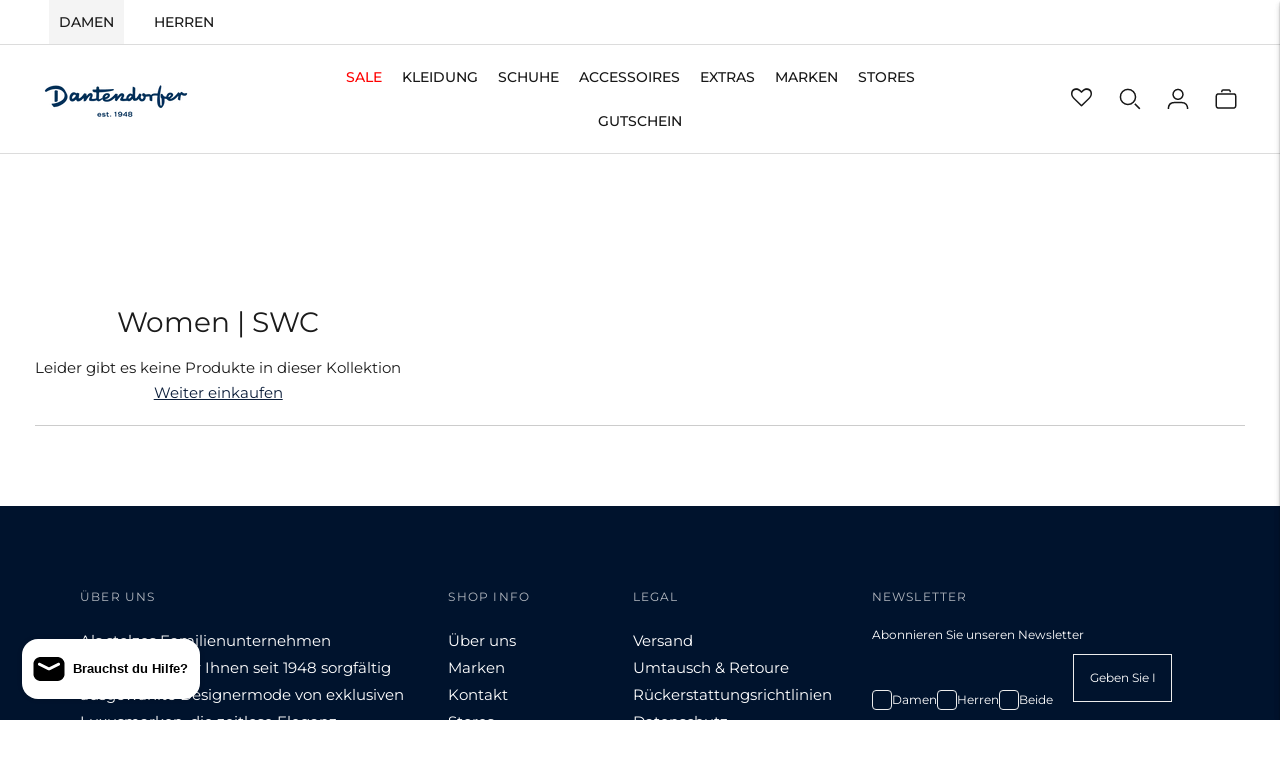

--- FILE ---
content_type: text/html; charset=utf-8
request_url: https://www.dantendorfer.at/collections/women-swc
body_size: 81959
content:
<!doctype html>
<!--
      ___                       ___           ___           ___
     /  /\                     /__/\         /  /\         /  /\
    /  /:/_                    \  \:\       /  /:/        /  /::\
   /  /:/ /\  ___     ___       \  \:\     /  /:/        /  /:/\:\
  /  /:/ /:/ /__/\   /  /\  ___  \  \:\   /  /:/  ___   /  /:/  \:\
 /__/:/ /:/  \  \:\ /  /:/ /__/\  \__\:\ /__/:/  /  /\ /__/:/ \__\:\
 \  \:\/:/    \  \:\  /:/  \  \:\ /  /:/ \  \:\ /  /:/ \  \:\ /  /:/
  \  \::/      \  \:\/:/    \  \:\  /:/   \  \:\  /:/   \  \:\  /:/
   \  \:\       \  \::/      \  \:\/:/     \  \:\/:/     \  \:\/:/
    \  \:\       \__\/        \  \::/       \  \::/       \  \::/
     \__\/                     \__\/         \__\/         \__\/
--------------------------------------------------------------------
#  Lorenza v5.0.3
#  Documentation: https://fluorescent.co/help/lorenza/
#  Purchase: https://themes.shopify.com/themes/lorenza
#  A product by Fluorescent: https://fluorescent.co/
--------------------------------------------------------------------
-->
<html class="no-js" lang="de">
<head>
	<script src="//www.dantendorfer.at/cdn/shop/files/pandectes-rules.js?v=1199718999710979942"></script>
	
	
	
	
	
	
	
	
	
	





  <meta charset="utf-8">
  <meta http-equiv="X-UA-Compatible" content="IE=edge">
  <meta name="viewport" content="width=device-width,initial-scale=1">
  <link rel="canonical" href="https://www.dantendorfer.at/collections/women-swc">
  <link rel="preconnect" href="https://cdn.shopify.com" crossorigin>
   <meta name="google-site-verification" content="GsMze2EkARdz8Db1UDOo9484myNUt9GzEnjfvJUjiCs" />
  <meta name="google-site-verification" content="Isc36cQz_ZVC5wXxmW8oUtbqICHvTSbkxaIBT67mU5M" />
 

  <!-- ithelps - Tag Manager Tag Start -->
  <script data-cookieconsent="ignore">
    (function(w,d,s,l,i){w[l]=w[l]||[];w[l].push({'gtm.start':
    new Date().getTime(),event:'gtm.js'});var f=d.getElementsByTagName(s)[0],
    j=d.createElement(s),dl=l!='dataLayer'?'&l='+l:'';j.async=true;j.src=
    'https://www.googletagmanager.com/gtm.js?id='+i+dl;f.parentNode.insertBefore(j,f);
    })(window,document,'script','dataLayer','GTM-M99P9JR');</script>

<!-- ithelps - Tag Manager Tag END -->
  
<!-- ithelps - jQuery Start -->
  
  <script src="http://ajax.googleapis.com/ajax/libs/jquery/1.7.1/jquery.min.js" type="text/javascript"></script>

  <link rel="stylesheet" href="https://unpkg.com/flickity@2/dist/flickity.min.css">
  <script src="https://unpkg.com/flickity@2/dist/flickity.pkgd.min.js"></script>
  <link rel="stylesheet" href="https://cdnjs.cloudflare.com/ajax/libs/font-awesome/6.2.0/css/all.min.css" integrity="sha512-xh6O/CkQoPOWDdYTDqeRdPCVd1SpvCA9XXcUnZS2FmJNp1coAFzvtCN9BmamE+4aHK8yyUHUSCcJHgXloTyT2A==" crossorigin="anonymous" referrerpolicy="no-referrer" />
  
<!-- ithelps - jQuery End --><link rel="preconnect" href="https://fonts.shopifycdn.com" crossorigin><link rel="shortcut icon" href="//www.dantendorfer.at/cdn/shop/files/Dantendorfer-favicon_32x32.png?v=1658915042" type="image/png"><title>Women | SWC
&ndash; Dantendorfer</title>
  
  
  





  
  




<meta name="description" content="Dantendorfer" />
<meta property="og:url" content="https://www.dantendorfer.at/collections/women-swc">
<meta property="og:site_name" content="Dantendorfer">
<meta property="og:type" content="website">
<meta property="og:title" content="Women | SWC">
<meta property="og:description" content="Dantendorfer">
<meta property="og:image" content="http://www.dantendorfer.at/cdn/shop/files/1H3A9872_d6e22c0c-f251-48d4-8df5-77cc60934228_1000x1500.jpg?v=1690439302">
<meta property="og:image:secure_url" content="https://www.dantendorfer.at/cdn/shop/files/1H3A9872_d6e22c0c-f251-48d4-8df5-77cc60934228_1000x1500.jpg?v=1690439302">



<meta name="twitter:title" content="Women | SWC">
<meta name="twitter:description" content="Dantendorfer">
<meta name="twitter:card" content="summary_large_image">
<meta name="twitter:image" content="https://www.dantendorfer.at/cdn/shop/files/1H3A9872_d6e22c0c-f251-48d4-8df5-77cc60934228_1000x1500.jpg?v=1690439302">
<meta name="twitter:image:width" content="480">
<meta name="twitter:image:height" content="480">

  <script>
  console.log('THEME v5.0.3 by Fluorescent');

  document.documentElement.className = document.documentElement.className.replace('no-js', '');

  window.theme = {
    version: 'v5.0.3',
    moneyFormat: "€{{amount}}",
    strings: {
      name: "Dantendorfer",
      addToCart: "Zum Warenkorb hinzufügen",
      soldOut: "benachrichtige mich",
      unavailable: "Nicht verfügbar",
      quickCartCheckout: "Zur Kasse gehen",
      collection: {
        filter: "Filter",
        sort: "Sortieren",
        apply: "Anwenden",
        show: "Anzeigen",
        manual: "Translation missing: de.collections.sort.manual",
        price_ascending: "Translation missing: de.collections.sort.price_ascending",
        price_descending: "Translation missing: de.collections.sort.price_descending",
        title_ascending: "Translation missing: de.collections.sort.title_ascending",
        title_descending: "Translation missing: de.collections.sort.title_descending",
        created_ascending: "Translation missing: de.collections.sort.created_ascending",
        created_descending: "Translation missing: de.collections.sort.created_descending",
        best_selling: "Translation missing: de.collections.sort.best_selling",
      },
      cart: {
        general: {
          currency: "Währung",
          empty: "Ihr Warenkorb ist derzeit leer.",
          quantity_error: "Die ausgewählte Menge übersteigt den aktuellen Lagerbestand",
          quantity_error_updated: "Die ausgewählte Menge übersteigt den aktuellen Lagerbestand. Ihr Warenkorb wurde aktualisiert."
        }
      },
      general: {
        menu: {
          logout: "Abmelden",
          login_register: "Anmelden \/ Registrieren"
        },
        products: {
          recently_viewed: "Kürzlich angesehen",
          no_recently_viewed: "Keine kürzlich angesehenen Artikel."
        },
        search: {
          search: "Suche",
          no_results: "Versuchen Sie, Ihre Rechtschreibung zu überprüfen oder andere Wörter zu verwenden.",
          placeholder: "Suche",
          quick_search: "Schnelle Suche",
          quick_search_results: {
            one: "Ergebnis",
            other: "Ergebnisse"
          },
          submit: "SUBMIT"
        }
      },
      products: {
        product: {
          view: "Das vollständige Produkt anzeigen",
          total_reviews: "Bewertungen",
          write_review: "Eine Rezension schreiben",
          share_heading: "Teilen",
          unavailable: "Nicht verfügbar",
          unitPrice: "Stückpreis",
          unitPriceSeparator: "per",
          sku: "SKU",
          no_shipping_rates: "Versandkosten nicht verfügbar",
          country_placeholder: "Land\/Region"
        }
      },
      layout: {
        cart: {
          title: "Warenkorb"
        }
      },
      search: {
        headings: {
          articles: "Artikel",
          pages: "Seiten",
          products: "Produkte"
        },
        view_all: "Alle anzeigen",
        no_results: "Wir haben keine Suchergebnisse gefunden für",
        nothing_found: "Nichts gefunden",
        no_product_results: "Keine Produktergebnisse für",
        no_page_results: "Keine Seitenergebnisse für",
        no_article_results: "Keine Artikelergebnisse für"
      },
      accessibility: {
        play_video: "Spielen",
        pause_video: "Pause",
        range_lower: "Unter",
        range_upper: "Obere"
      }
    },
    routes: {
      root: "/",
      cart: {
        base: "/cart",
        add: "/cart/add",
        change: "/cart/change",
        clear: "/cart/clear",
        shipping: "/cart/shipping_rates",
      },
      // Manual routes until Shopify adds support
      products: "/products",
      productRecommendations: "/recommendations/products"
    },
  }

  
</script>

  

<style>
  @font-face {
  font-family: Manuale;
  font-weight: 500;
  font-style: normal;
  src: url("//www.dantendorfer.at/cdn/fonts/manuale/manuale_n5.b7bdb9a971a6be1fa7763f193cefc153d97e00d6.woff2") format("woff2"),
       url("//www.dantendorfer.at/cdn/fonts/manuale/manuale_n5.fcfd63561360bfad93916fed966e0e0c1e64bcb2.woff") format("woff");
}

  

  @font-face {
  font-family: Montserrat;
  font-weight: 400;
  font-style: normal;
  src: url("//www.dantendorfer.at/cdn/fonts/montserrat/montserrat_n4.81949fa0ac9fd2021e16436151e8eaa539321637.woff2") format("woff2"),
       url("//www.dantendorfer.at/cdn/fonts/montserrat/montserrat_n4.a6c632ca7b62da89c3594789ba828388aac693fe.woff") format("woff");
}

  @font-face {
  font-family: Montserrat;
  font-weight: 500;
  font-style: normal;
  src: url("//www.dantendorfer.at/cdn/fonts/montserrat/montserrat_n5.07ef3781d9c78c8b93c98419da7ad4fbeebb6635.woff2") format("woff2"),
       url("//www.dantendorfer.at/cdn/fonts/montserrat/montserrat_n5.adf9b4bd8b0e4f55a0b203cdd84512667e0d5e4d.woff") format("woff");
}

  @font-face {
  font-family: Montserrat;
  font-weight: 400;
  font-style: italic;
  src: url("//www.dantendorfer.at/cdn/fonts/montserrat/montserrat_i4.5a4ea298b4789e064f62a29aafc18d41f09ae59b.woff2") format("woff2"),
       url("//www.dantendorfer.at/cdn/fonts/montserrat/montserrat_i4.072b5869c5e0ed5b9d2021e4c2af132e16681ad2.woff") format("woff");
}


  @font-face {
  font-family: Montserrat;
  font-weight: 400;
  font-style: normal;
  src: url("//www.dantendorfer.at/cdn/fonts/montserrat/montserrat_n4.81949fa0ac9fd2021e16436151e8eaa539321637.woff2") format("woff2"),
       url("//www.dantendorfer.at/cdn/fonts/montserrat/montserrat_n4.a6c632ca7b62da89c3594789ba828388aac693fe.woff") format("woff");
}

  @font-face {
  font-family: Montserrat;
  font-weight: 500;
  font-style: normal;
  src: url("//www.dantendorfer.at/cdn/fonts/montserrat/montserrat_n5.07ef3781d9c78c8b93c98419da7ad4fbeebb6635.woff2") format("woff2"),
       url("//www.dantendorfer.at/cdn/fonts/montserrat/montserrat_n5.adf9b4bd8b0e4f55a0b203cdd84512667e0d5e4d.woff") format("woff");
}

  @font-face {
  font-family: Montserrat;
  font-weight: 400;
  font-style: italic;
  src: url("//www.dantendorfer.at/cdn/fonts/montserrat/montserrat_i4.5a4ea298b4789e064f62a29aafc18d41f09ae59b.woff2") format("woff2"),
       url("//www.dantendorfer.at/cdn/fonts/montserrat/montserrat_i4.072b5869c5e0ed5b9d2021e4c2af132e16681ad2.woff") format("woff");
}

  @font-face {
  font-family: Montserrat;
  font-weight: 500;
  font-style: italic;
  src: url("//www.dantendorfer.at/cdn/fonts/montserrat/montserrat_i5.d3a783eb0cc26f2fda1e99d1dfec3ebaea1dc164.woff2") format("woff2"),
       url("//www.dantendorfer.at/cdn/fonts/montserrat/montserrat_i5.76d414ea3d56bb79ef992a9c62dce2e9063bc062.woff") format("woff");
}


  
  

  :root {
    --color-accent: #0b1d39;
    --color-text: #1b1b1b;
    --color-text-meta: rgba(27, 27, 27, 0.7);
    --color-button-bg: #000;
    --color-button-hover-bg: #000000;
    --color-button-active-bg: #000000;
    --color-bg: #ffffff;
    --color-bg-transparent: rgba(255, 255, 255, 0.8);
    --color-bg-contrast: #f2f2f2;
    --color-bg-darker: #f7f7f7;
    --color-background-meta: #f5f5f5;
    --color-border: #dedede;
    --color-border-medium: #c5c5c5;
    --color-border-darker: #b8b8b8;
    --color-border-darkest: #9e9e9e;
    --color-input-text: #606060;
    --color-input-inactive-text: rgba(96, 96, 96, 0.7);
    --color-icon: #9c9c9c;
    --color-icon-darker: #767676;
    --color-icon-darkerest: #5c5c5c;
    --color-primary-button-bg: #0b1d39;
    --color-primary-button-active-bg: #071224;
    --color-secondary-button-bg: #000;
    --color-secondary-button-text: #1b1b1b;
    --color-secondary-button-border: rgba(0, 0, 0, 0.2);
    --color-secondary-button-meta: #333333;
    --color-sale-badge: #0b1d39;
    --color-sold-out-badge: #1b1b1b;
    --color-success-message: #00730b;
    --color-text-success: #00730b;
    --color-error-message: #dd2200;
    --color-text-error: #dd2200;

    --color-contrast-text: #262626;
    --color-contrast-text-meta: rgba(38, 38, 38, 0.7);
    --color-contrast-bg: #f9f9f9;
    --color-contrast-bg-meta: #efefef;
    --color-contrast-border: #d6d6d6;
    --color-contrast-border-darker: #b0b0b0;
    --color-contrast-border-darkest: #969696;
    --color-contrast-input-text: #5e5e5e;
    --color-contrast-input-inactive-text: rgba(94, 94, 94, 0.7);
    --color-contrast-icon: #939393;
    --color-contrast-secondary-button-bg: #000;
    --color-contrast-secondary-button-text: #262626;
    --color-contrast-secondary-button-border: rgba(0, 0, 0, 0.2);
    --color-contrast-secondary-button-meta: #333333;

    --color-header-text: #171717;
    --color-header-bg: #ffffff;
    --color-header-border: #dcdcdc;
    --color-header-border-darken: #c3c3c3;

    --color-footer-text: #ffffff;
    --color-footer-text-meta: rgba(255, 255, 255, 0.7);
    --color-footer-bg: #00132d;
    --color-footer-border: #ffffff;
    --color-footer-button-bg: #00132d;
    --color-footer-button-bg-lighter: #001e47;
    --color-footer-button-text: #ffffff;

    --color-navigation-text: #151515;
    --color-navigation-text-meta: rgba(21, 21, 21, 0.7);
    --color-navigation-bg: #ffffff;
    --color-navigation-bg-darker: #f2f2f2;

    --color-drawer-text: #151515;
    --color-drawer-text-meta: rgba(21, 21, 21, 0.7);
    --color-drawer-bg: #ffffff;
    --color-drawer-bg-transparent: rgba(255, 255, 255, 0.8);
    --color-drawer-bg-darker: #f2f2f2;
    --color-drawer-background-meta: #f5f5f5;
    --color-drawer-border: #d6d6d6;
    --color-drawer-border-darker: #b0b0b0;
    --color-drawer-border-darkest: #969696;
    --color-drawer-input-text: #5e5e5e;
    --color-drawer-input-inactive-text: rgba(94, 94, 94, 0.7);
    --color-drawer-icon: #939393;
    --color-drawer-icon-darker: #6d6d6d;

    --color-placeholder-bg: #fafafa;

    --color-bg-overlay: rgba(27, 27, 27, 0.25);

    --font-logo: Manuale, serif;
    --font-logo-weight: 500;
    --font-logo-style: normal;

    --font-heading: Montserrat, sans-serif;
    --font-heading-weight: 400;
    --font-heading-style: normal;
    --font-heading-bold-weight: 500;

    --font-body: Montserrat, sans-serif;
    --font-body-weight: 400;
    --font-body-style: normal;
    --font-body-bold-weight: 500;

    --font-size-body-extra-small: 12px;
    --mit-font-size-10px: 10px;
    --font-size-body-small: 13px;
    --font-size-body-base: 15px;
    --font-size-body-large: 17px;
    --font-size-body-extra-large: 20px;

    --font-size-heading-1: 28px;
    --font-size-heading-1-small: 24px;
    --font-size-heading-2: 20px;
    --font-size-heading-3: 18px;

    --font-size-navigation: 14px;
    --font-letter-spacing-navigation: 0px;

    --font-size-button: 12px;
    --font-letter-spacing-button: 1px;

    --button-text-transform: uppercase;
    --button-border-radius: 0;

    --section-vertical-spacing: 40px;
    --section-vertical-spacing-desktop: 80px;
    --section-vertical-spacing-tall: 80px;
    --section-vertical-spacing-tall-desktop: 160px;

    /* Shopify pay specific */
    --payment-terms-background-color: #f5f5f5;
  }
</style>

  <link href="//www.dantendorfer.at/cdn/shop/t/210/assets/ithelps.css?v=817073909736280421769363450" rel="stylesheet" type="text/css" media="all" />
  <link href="//www.dantendorfer.at/cdn/shop/t/210/assets/theme.css?v=137941365672304773511769363464" rel="stylesheet" type="text/css" media="all" />
  <style>
  .accordion__group:after {
    background-color: var(--color-icon);
    -webkit-mask: url(//www.dantendorfer.at/cdn/shop/t/210/assets/chevron-down.svg?v=29847876757551338461769363446) 50% 50% no-repeat;
    mask: url(//www.dantendorfer.at/cdn/shop/t/210/assets/chevron-down.svg?v=29847876757551338461769363446) 50% 50% no-repeat;
  }
</style>
  <script>window.performance && window.performance.mark && window.performance.mark('shopify.content_for_header.start');</script><meta name="facebook-domain-verification" content="4zwj7dizg7ar4d4t5437hbp9mphflb">
<meta name="facebook-domain-verification" content="vcfnk0g0w1oxdzhl4rd9nq9byvk6ft">
<meta name="facebook-domain-verification" content="cefp0egc3g7urfclqagndwt7sdwstb">
<meta name="google-site-verification" content="GddqjKstzCtdQHcfby6P-4Tdc0qMikpUYY7mKQXSPMc">
<meta id="shopify-digital-wallet" name="shopify-digital-wallet" content="/9131564/digital_wallets/dialog">
<meta name="shopify-checkout-api-token" content="e98e436c6fd09a14a3f9e6f839c69a44">
<meta id="in-context-paypal-metadata" data-shop-id="9131564" data-venmo-supported="false" data-environment="production" data-locale="de_DE" data-paypal-v4="true" data-currency="EUR">
<link rel="alternate" type="application/atom+xml" title="Feed" href="/collections/women-swc.atom" />
<link rel="alternate" hreflang="x-default" href="https://www.dantendorfer.at/collections/women-swc">
<link rel="alternate" hreflang="de" href="https://www.dantendorfer.at/collections/women-swc">
<link rel="alternate" hreflang="en-AC" href="https://www.dantendorfer.com/collections/women-swc">
<link rel="alternate" hreflang="en-AD" href="https://www.dantendorfer.com/collections/women-swc">
<link rel="alternate" hreflang="en-AE" href="https://www.dantendorfer.com/collections/women-swc">
<link rel="alternate" hreflang="en-AF" href="https://www.dantendorfer.com/collections/women-swc">
<link rel="alternate" hreflang="en-AG" href="https://www.dantendorfer.com/collections/women-swc">
<link rel="alternate" hreflang="en-AI" href="https://www.dantendorfer.com/collections/women-swc">
<link rel="alternate" hreflang="en-AL" href="https://www.dantendorfer.com/collections/women-swc">
<link rel="alternate" hreflang="en-AM" href="https://www.dantendorfer.com/collections/women-swc">
<link rel="alternate" hreflang="en-AO" href="https://www.dantendorfer.com/collections/women-swc">
<link rel="alternate" hreflang="en-AR" href="https://www.dantendorfer.com/collections/women-swc">
<link rel="alternate" hreflang="en-AU" href="https://www.dantendorfer.com/collections/women-swc">
<link rel="alternate" hreflang="en-AW" href="https://www.dantendorfer.com/collections/women-swc">
<link rel="alternate" hreflang="en-AX" href="https://www.dantendorfer.com/collections/women-swc">
<link rel="alternate" hreflang="en-AZ" href="https://www.dantendorfer.com/collections/women-swc">
<link rel="alternate" hreflang="en-BA" href="https://www.dantendorfer.com/collections/women-swc">
<link rel="alternate" hreflang="en-BB" href="https://www.dantendorfer.com/collections/women-swc">
<link rel="alternate" hreflang="en-BD" href="https://www.dantendorfer.com/collections/women-swc">
<link rel="alternate" hreflang="en-BE" href="https://www.dantendorfer.com/collections/women-swc">
<link rel="alternate" hreflang="en-BF" href="https://www.dantendorfer.com/collections/women-swc">
<link rel="alternate" hreflang="en-BG" href="https://www.dantendorfer.com/collections/women-swc">
<link rel="alternate" hreflang="en-BH" href="https://www.dantendorfer.com/collections/women-swc">
<link rel="alternate" hreflang="en-BI" href="https://www.dantendorfer.com/collections/women-swc">
<link rel="alternate" hreflang="en-BJ" href="https://www.dantendorfer.com/collections/women-swc">
<link rel="alternate" hreflang="en-BL" href="https://www.dantendorfer.com/collections/women-swc">
<link rel="alternate" hreflang="en-BM" href="https://www.dantendorfer.com/collections/women-swc">
<link rel="alternate" hreflang="en-BN" href="https://www.dantendorfer.com/collections/women-swc">
<link rel="alternate" hreflang="en-BO" href="https://www.dantendorfer.com/collections/women-swc">
<link rel="alternate" hreflang="en-BQ" href="https://www.dantendorfer.com/collections/women-swc">
<link rel="alternate" hreflang="en-BR" href="https://www.dantendorfer.com/collections/women-swc">
<link rel="alternate" hreflang="en-BS" href="https://www.dantendorfer.com/collections/women-swc">
<link rel="alternate" hreflang="en-BT" href="https://www.dantendorfer.com/collections/women-swc">
<link rel="alternate" hreflang="en-BW" href="https://www.dantendorfer.com/collections/women-swc">
<link rel="alternate" hreflang="en-BY" href="https://www.dantendorfer.com/collections/women-swc">
<link rel="alternate" hreflang="en-BZ" href="https://www.dantendorfer.com/collections/women-swc">
<link rel="alternate" hreflang="en-CA" href="https://www.dantendorfer.com/collections/women-swc">
<link rel="alternate" hreflang="en-CC" href="https://www.dantendorfer.com/collections/women-swc">
<link rel="alternate" hreflang="en-CD" href="https://www.dantendorfer.com/collections/women-swc">
<link rel="alternate" hreflang="en-CF" href="https://www.dantendorfer.com/collections/women-swc">
<link rel="alternate" hreflang="en-CG" href="https://www.dantendorfer.com/collections/women-swc">
<link rel="alternate" hreflang="en-CH" href="https://www.dantendorfer.com/collections/women-swc">
<link rel="alternate" hreflang="en-CI" href="https://www.dantendorfer.com/collections/women-swc">
<link rel="alternate" hreflang="en-CK" href="https://www.dantendorfer.com/collections/women-swc">
<link rel="alternate" hreflang="en-CL" href="https://www.dantendorfer.com/collections/women-swc">
<link rel="alternate" hreflang="en-CM" href="https://www.dantendorfer.com/collections/women-swc">
<link rel="alternate" hreflang="en-CN" href="https://www.dantendorfer.com/collections/women-swc">
<link rel="alternate" hreflang="en-CO" href="https://www.dantendorfer.com/collections/women-swc">
<link rel="alternate" hreflang="en-CR" href="https://www.dantendorfer.com/collections/women-swc">
<link rel="alternate" hreflang="en-CV" href="https://www.dantendorfer.com/collections/women-swc">
<link rel="alternate" hreflang="en-CW" href="https://www.dantendorfer.com/collections/women-swc">
<link rel="alternate" hreflang="en-CX" href="https://www.dantendorfer.com/collections/women-swc">
<link rel="alternate" hreflang="en-CY" href="https://www.dantendorfer.com/collections/women-swc">
<link rel="alternate" hreflang="en-CZ" href="https://www.dantendorfer.com/collections/women-swc">
<link rel="alternate" hreflang="en-DJ" href="https://www.dantendorfer.com/collections/women-swc">
<link rel="alternate" hreflang="en-DK" href="https://www.dantendorfer.com/collections/women-swc">
<link rel="alternate" hreflang="en-DM" href="https://www.dantendorfer.com/collections/women-swc">
<link rel="alternate" hreflang="en-DO" href="https://www.dantendorfer.com/collections/women-swc">
<link rel="alternate" hreflang="en-EC" href="https://www.dantendorfer.com/collections/women-swc">
<link rel="alternate" hreflang="en-EE" href="https://www.dantendorfer.com/collections/women-swc">
<link rel="alternate" hreflang="en-EG" href="https://www.dantendorfer.com/collections/women-swc">
<link rel="alternate" hreflang="en-EH" href="https://www.dantendorfer.com/collections/women-swc">
<link rel="alternate" hreflang="en-ER" href="https://www.dantendorfer.com/collections/women-swc">
<link rel="alternate" hreflang="en-ES" href="https://www.dantendorfer.com/collections/women-swc">
<link rel="alternate" hreflang="en-ET" href="https://www.dantendorfer.com/collections/women-swc">
<link rel="alternate" hreflang="en-FI" href="https://www.dantendorfer.com/collections/women-swc">
<link rel="alternate" hreflang="en-FJ" href="https://www.dantendorfer.com/collections/women-swc">
<link rel="alternate" hreflang="en-FK" href="https://www.dantendorfer.com/collections/women-swc">
<link rel="alternate" hreflang="en-FO" href="https://www.dantendorfer.com/collections/women-swc">
<link rel="alternate" hreflang="en-FR" href="https://www.dantendorfer.com/collections/women-swc">
<link rel="alternate" hreflang="en-GA" href="https://www.dantendorfer.com/collections/women-swc">
<link rel="alternate" hreflang="en-GB" href="https://www.dantendorfer.com/collections/women-swc">
<link rel="alternate" hreflang="en-GD" href="https://www.dantendorfer.com/collections/women-swc">
<link rel="alternate" hreflang="en-GE" href="https://www.dantendorfer.com/collections/women-swc">
<link rel="alternate" hreflang="en-GF" href="https://www.dantendorfer.com/collections/women-swc">
<link rel="alternate" hreflang="en-GG" href="https://www.dantendorfer.com/collections/women-swc">
<link rel="alternate" hreflang="en-GH" href="https://www.dantendorfer.com/collections/women-swc">
<link rel="alternate" hreflang="en-GI" href="https://www.dantendorfer.com/collections/women-swc">
<link rel="alternate" hreflang="en-GL" href="https://www.dantendorfer.com/collections/women-swc">
<link rel="alternate" hreflang="en-GM" href="https://www.dantendorfer.com/collections/women-swc">
<link rel="alternate" hreflang="en-GN" href="https://www.dantendorfer.com/collections/women-swc">
<link rel="alternate" hreflang="en-GP" href="https://www.dantendorfer.com/collections/women-swc">
<link rel="alternate" hreflang="en-GQ" href="https://www.dantendorfer.com/collections/women-swc">
<link rel="alternate" hreflang="en-GR" href="https://www.dantendorfer.com/collections/women-swc">
<link rel="alternate" hreflang="en-GS" href="https://www.dantendorfer.com/collections/women-swc">
<link rel="alternate" hreflang="en-GT" href="https://www.dantendorfer.com/collections/women-swc">
<link rel="alternate" hreflang="en-GW" href="https://www.dantendorfer.com/collections/women-swc">
<link rel="alternate" hreflang="en-GY" href="https://www.dantendorfer.com/collections/women-swc">
<link rel="alternate" hreflang="en-HK" href="https://www.dantendorfer.com/collections/women-swc">
<link rel="alternate" hreflang="en-HN" href="https://www.dantendorfer.com/collections/women-swc">
<link rel="alternate" hreflang="en-HR" href="https://www.dantendorfer.com/collections/women-swc">
<link rel="alternate" hreflang="en-HT" href="https://www.dantendorfer.com/collections/women-swc">
<link rel="alternate" hreflang="en-HU" href="https://www.dantendorfer.com/collections/women-swc">
<link rel="alternate" hreflang="en-ID" href="https://www.dantendorfer.com/collections/women-swc">
<link rel="alternate" hreflang="en-IL" href="https://www.dantendorfer.com/collections/women-swc">
<link rel="alternate" hreflang="en-IM" href="https://www.dantendorfer.com/collections/women-swc">
<link rel="alternate" hreflang="en-IN" href="https://www.dantendorfer.com/collections/women-swc">
<link rel="alternate" hreflang="en-IO" href="https://www.dantendorfer.com/collections/women-swc">
<link rel="alternate" hreflang="en-IQ" href="https://www.dantendorfer.com/collections/women-swc">
<link rel="alternate" hreflang="en-IS" href="https://www.dantendorfer.com/collections/women-swc">
<link rel="alternate" hreflang="en-IT" href="https://www.dantendorfer.com/collections/women-swc">
<link rel="alternate" hreflang="en-JE" href="https://www.dantendorfer.com/collections/women-swc">
<link rel="alternate" hreflang="en-JM" href="https://www.dantendorfer.com/collections/women-swc">
<link rel="alternate" hreflang="en-JO" href="https://www.dantendorfer.com/collections/women-swc">
<link rel="alternate" hreflang="en-JP" href="https://www.dantendorfer.com/collections/women-swc">
<link rel="alternate" hreflang="en-KE" href="https://www.dantendorfer.com/collections/women-swc">
<link rel="alternate" hreflang="en-KG" href="https://www.dantendorfer.com/collections/women-swc">
<link rel="alternate" hreflang="en-KH" href="https://www.dantendorfer.com/collections/women-swc">
<link rel="alternate" hreflang="en-KI" href="https://www.dantendorfer.com/collections/women-swc">
<link rel="alternate" hreflang="en-KM" href="https://www.dantendorfer.com/collections/women-swc">
<link rel="alternate" hreflang="en-KN" href="https://www.dantendorfer.com/collections/women-swc">
<link rel="alternate" hreflang="en-KR" href="https://www.dantendorfer.com/collections/women-swc">
<link rel="alternate" hreflang="en-KW" href="https://www.dantendorfer.com/collections/women-swc">
<link rel="alternate" hreflang="en-KY" href="https://www.dantendorfer.com/collections/women-swc">
<link rel="alternate" hreflang="en-KZ" href="https://www.dantendorfer.com/collections/women-swc">
<link rel="alternate" hreflang="en-LA" href="https://www.dantendorfer.com/collections/women-swc">
<link rel="alternate" hreflang="en-LB" href="https://www.dantendorfer.com/collections/women-swc">
<link rel="alternate" hreflang="en-LC" href="https://www.dantendorfer.com/collections/women-swc">
<link rel="alternate" hreflang="en-LI" href="https://www.dantendorfer.com/collections/women-swc">
<link rel="alternate" hreflang="en-LK" href="https://www.dantendorfer.com/collections/women-swc">
<link rel="alternate" hreflang="en-LR" href="https://www.dantendorfer.com/collections/women-swc">
<link rel="alternate" hreflang="en-LS" href="https://www.dantendorfer.com/collections/women-swc">
<link rel="alternate" hreflang="en-LT" href="https://www.dantendorfer.com/collections/women-swc">
<link rel="alternate" hreflang="en-LU" href="https://www.dantendorfer.com/collections/women-swc">
<link rel="alternate" hreflang="en-LV" href="https://www.dantendorfer.com/collections/women-swc">
<link rel="alternate" hreflang="en-LY" href="https://www.dantendorfer.com/collections/women-swc">
<link rel="alternate" hreflang="en-MA" href="https://www.dantendorfer.com/collections/women-swc">
<link rel="alternate" hreflang="en-MC" href="https://www.dantendorfer.com/collections/women-swc">
<link rel="alternate" hreflang="en-MD" href="https://www.dantendorfer.com/collections/women-swc">
<link rel="alternate" hreflang="en-ME" href="https://www.dantendorfer.com/collections/women-swc">
<link rel="alternate" hreflang="en-MF" href="https://www.dantendorfer.com/collections/women-swc">
<link rel="alternate" hreflang="en-MG" href="https://www.dantendorfer.com/collections/women-swc">
<link rel="alternate" hreflang="en-MK" href="https://www.dantendorfer.com/collections/women-swc">
<link rel="alternate" hreflang="en-ML" href="https://www.dantendorfer.com/collections/women-swc">
<link rel="alternate" hreflang="en-MM" href="https://www.dantendorfer.com/collections/women-swc">
<link rel="alternate" hreflang="en-MN" href="https://www.dantendorfer.com/collections/women-swc">
<link rel="alternate" hreflang="en-MO" href="https://www.dantendorfer.com/collections/women-swc">
<link rel="alternate" hreflang="en-MQ" href="https://www.dantendorfer.com/collections/women-swc">
<link rel="alternate" hreflang="en-MR" href="https://www.dantendorfer.com/collections/women-swc">
<link rel="alternate" hreflang="en-MS" href="https://www.dantendorfer.com/collections/women-swc">
<link rel="alternate" hreflang="en-MT" href="https://www.dantendorfer.com/collections/women-swc">
<link rel="alternate" hreflang="en-MU" href="https://www.dantendorfer.com/collections/women-swc">
<link rel="alternate" hreflang="en-MV" href="https://www.dantendorfer.com/collections/women-swc">
<link rel="alternate" hreflang="en-MW" href="https://www.dantendorfer.com/collections/women-swc">
<link rel="alternate" hreflang="en-MX" href="https://www.dantendorfer.com/collections/women-swc">
<link rel="alternate" hreflang="en-MY" href="https://www.dantendorfer.com/collections/women-swc">
<link rel="alternate" hreflang="en-MZ" href="https://www.dantendorfer.com/collections/women-swc">
<link rel="alternate" hreflang="en-NA" href="https://www.dantendorfer.com/collections/women-swc">
<link rel="alternate" hreflang="en-NC" href="https://www.dantendorfer.com/collections/women-swc">
<link rel="alternate" hreflang="en-NE" href="https://www.dantendorfer.com/collections/women-swc">
<link rel="alternate" hreflang="en-NF" href="https://www.dantendorfer.com/collections/women-swc">
<link rel="alternate" hreflang="en-NG" href="https://www.dantendorfer.com/collections/women-swc">
<link rel="alternate" hreflang="en-NI" href="https://www.dantendorfer.com/collections/women-swc">
<link rel="alternate" hreflang="en-NL" href="https://www.dantendorfer.com/collections/women-swc">
<link rel="alternate" hreflang="en-NO" href="https://www.dantendorfer.com/collections/women-swc">
<link rel="alternate" hreflang="en-NP" href="https://www.dantendorfer.com/collections/women-swc">
<link rel="alternate" hreflang="en-NR" href="https://www.dantendorfer.com/collections/women-swc">
<link rel="alternate" hreflang="en-NU" href="https://www.dantendorfer.com/collections/women-swc">
<link rel="alternate" hreflang="en-NZ" href="https://www.dantendorfer.com/collections/women-swc">
<link rel="alternate" hreflang="en-OM" href="https://www.dantendorfer.com/collections/women-swc">
<link rel="alternate" hreflang="en-PA" href="https://www.dantendorfer.com/collections/women-swc">
<link rel="alternate" hreflang="en-PE" href="https://www.dantendorfer.com/collections/women-swc">
<link rel="alternate" hreflang="en-PF" href="https://www.dantendorfer.com/collections/women-swc">
<link rel="alternate" hreflang="en-PG" href="https://www.dantendorfer.com/collections/women-swc">
<link rel="alternate" hreflang="en-PH" href="https://www.dantendorfer.com/collections/women-swc">
<link rel="alternate" hreflang="en-PK" href="https://www.dantendorfer.com/collections/women-swc">
<link rel="alternate" hreflang="en-PL" href="https://www.dantendorfer.com/collections/women-swc">
<link rel="alternate" hreflang="en-PM" href="https://www.dantendorfer.com/collections/women-swc">
<link rel="alternate" hreflang="en-PN" href="https://www.dantendorfer.com/collections/women-swc">
<link rel="alternate" hreflang="en-PS" href="https://www.dantendorfer.com/collections/women-swc">
<link rel="alternate" hreflang="en-PT" href="https://www.dantendorfer.com/collections/women-swc">
<link rel="alternate" hreflang="en-PY" href="https://www.dantendorfer.com/collections/women-swc">
<link rel="alternate" hreflang="en-QA" href="https://www.dantendorfer.com/collections/women-swc">
<link rel="alternate" hreflang="en-RE" href="https://www.dantendorfer.com/collections/women-swc">
<link rel="alternate" hreflang="en-RO" href="https://www.dantendorfer.com/collections/women-swc">
<link rel="alternate" hreflang="en-RS" href="https://www.dantendorfer.com/collections/women-swc">
<link rel="alternate" hreflang="en-RU" href="https://www.dantendorfer.com/collections/women-swc">
<link rel="alternate" hreflang="en-RW" href="https://www.dantendorfer.com/collections/women-swc">
<link rel="alternate" hreflang="en-SA" href="https://www.dantendorfer.com/collections/women-swc">
<link rel="alternate" hreflang="en-SB" href="https://www.dantendorfer.com/collections/women-swc">
<link rel="alternate" hreflang="en-SC" href="https://www.dantendorfer.com/collections/women-swc">
<link rel="alternate" hreflang="en-SD" href="https://www.dantendorfer.com/collections/women-swc">
<link rel="alternate" hreflang="en-SE" href="https://www.dantendorfer.com/collections/women-swc">
<link rel="alternate" hreflang="en-SG" href="https://www.dantendorfer.com/collections/women-swc">
<link rel="alternate" hreflang="en-SH" href="https://www.dantendorfer.com/collections/women-swc">
<link rel="alternate" hreflang="en-SI" href="https://www.dantendorfer.com/collections/women-swc">
<link rel="alternate" hreflang="en-SJ" href="https://www.dantendorfer.com/collections/women-swc">
<link rel="alternate" hreflang="en-SK" href="https://www.dantendorfer.com/collections/women-swc">
<link rel="alternate" hreflang="en-SL" href="https://www.dantendorfer.com/collections/women-swc">
<link rel="alternate" hreflang="en-SM" href="https://www.dantendorfer.com/collections/women-swc">
<link rel="alternate" hreflang="en-SN" href="https://www.dantendorfer.com/collections/women-swc">
<link rel="alternate" hreflang="en-SO" href="https://www.dantendorfer.com/collections/women-swc">
<link rel="alternate" hreflang="en-SR" href="https://www.dantendorfer.com/collections/women-swc">
<link rel="alternate" hreflang="en-SS" href="https://www.dantendorfer.com/collections/women-swc">
<link rel="alternate" hreflang="en-ST" href="https://www.dantendorfer.com/collections/women-swc">
<link rel="alternate" hreflang="en-SV" href="https://www.dantendorfer.com/collections/women-swc">
<link rel="alternate" hreflang="en-SX" href="https://www.dantendorfer.com/collections/women-swc">
<link rel="alternate" hreflang="en-SZ" href="https://www.dantendorfer.com/collections/women-swc">
<link rel="alternate" hreflang="en-TA" href="https://www.dantendorfer.com/collections/women-swc">
<link rel="alternate" hreflang="en-TC" href="https://www.dantendorfer.com/collections/women-swc">
<link rel="alternate" hreflang="en-TD" href="https://www.dantendorfer.com/collections/women-swc">
<link rel="alternate" hreflang="en-TF" href="https://www.dantendorfer.com/collections/women-swc">
<link rel="alternate" hreflang="en-TG" href="https://www.dantendorfer.com/collections/women-swc">
<link rel="alternate" hreflang="en-TH" href="https://www.dantendorfer.com/collections/women-swc">
<link rel="alternate" hreflang="en-TJ" href="https://www.dantendorfer.com/collections/women-swc">
<link rel="alternate" hreflang="en-TK" href="https://www.dantendorfer.com/collections/women-swc">
<link rel="alternate" hreflang="en-TL" href="https://www.dantendorfer.com/collections/women-swc">
<link rel="alternate" hreflang="en-TM" href="https://www.dantendorfer.com/collections/women-swc">
<link rel="alternate" hreflang="en-TN" href="https://www.dantendorfer.com/collections/women-swc">
<link rel="alternate" hreflang="en-TO" href="https://www.dantendorfer.com/collections/women-swc">
<link rel="alternate" hreflang="en-TT" href="https://www.dantendorfer.com/collections/women-swc">
<link rel="alternate" hreflang="en-TV" href="https://www.dantendorfer.com/collections/women-swc">
<link rel="alternate" hreflang="en-TW" href="https://www.dantendorfer.com/collections/women-swc">
<link rel="alternate" hreflang="en-TZ" href="https://www.dantendorfer.com/collections/women-swc">
<link rel="alternate" hreflang="en-UA" href="https://www.dantendorfer.com/collections/women-swc">
<link rel="alternate" hreflang="en-UG" href="https://www.dantendorfer.com/collections/women-swc">
<link rel="alternate" hreflang="en-UM" href="https://www.dantendorfer.com/collections/women-swc">
<link rel="alternate" hreflang="en-US" href="https://www.dantendorfer.com/collections/women-swc">
<link rel="alternate" hreflang="en-UY" href="https://www.dantendorfer.com/collections/women-swc">
<link rel="alternate" hreflang="en-UZ" href="https://www.dantendorfer.com/collections/women-swc">
<link rel="alternate" hreflang="en-VA" href="https://www.dantendorfer.com/collections/women-swc">
<link rel="alternate" hreflang="en-VC" href="https://www.dantendorfer.com/collections/women-swc">
<link rel="alternate" hreflang="en-VE" href="https://www.dantendorfer.com/collections/women-swc">
<link rel="alternate" hreflang="en-VG" href="https://www.dantendorfer.com/collections/women-swc">
<link rel="alternate" hreflang="en-VN" href="https://www.dantendorfer.com/collections/women-swc">
<link rel="alternate" hreflang="en-VU" href="https://www.dantendorfer.com/collections/women-swc">
<link rel="alternate" hreflang="en-WF" href="https://www.dantendorfer.com/collections/women-swc">
<link rel="alternate" hreflang="en-WS" href="https://www.dantendorfer.com/collections/women-swc">
<link rel="alternate" hreflang="en-XK" href="https://www.dantendorfer.com/collections/women-swc">
<link rel="alternate" hreflang="en-YE" href="https://www.dantendorfer.com/collections/women-swc">
<link rel="alternate" hreflang="en-YT" href="https://www.dantendorfer.com/collections/women-swc">
<link rel="alternate" hreflang="en-ZA" href="https://www.dantendorfer.com/collections/women-swc">
<link rel="alternate" hreflang="en-ZM" href="https://www.dantendorfer.com/collections/women-swc">
<link rel="alternate" hreflang="en-ZW" href="https://www.dantendorfer.com/collections/women-swc">
<link rel="alternate" hreflang="en-DZ" href="https://www.dantendorfer.com/collections/women-swc">
<link rel="alternate" hreflang="en-IE" href="https://www.dantendorfer.com/collections/women-swc">
<link rel="alternate" type="application/json+oembed" href="https://www.dantendorfer.at/collections/women-swc.oembed">
<script async="async" src="/checkouts/internal/preloads.js?locale=de-AT"></script>
<link rel="preconnect" href="https://shop.app" crossorigin="anonymous">
<script async="async" src="https://shop.app/checkouts/internal/preloads.js?locale=de-AT&shop_id=9131564" crossorigin="anonymous"></script>
<script id="apple-pay-shop-capabilities" type="application/json">{"shopId":9131564,"countryCode":"AT","currencyCode":"EUR","merchantCapabilities":["supports3DS"],"merchantId":"gid:\/\/shopify\/Shop\/9131564","merchantName":"Dantendorfer","requiredBillingContactFields":["postalAddress","email","phone"],"requiredShippingContactFields":["postalAddress","email","phone"],"shippingType":"shipping","supportedNetworks":["visa","maestro","masterCard","amex"],"total":{"type":"pending","label":"Dantendorfer","amount":"1.00"},"shopifyPaymentsEnabled":true,"supportsSubscriptions":true}</script>
<script id="shopify-features" type="application/json">{"accessToken":"e98e436c6fd09a14a3f9e6f839c69a44","betas":["rich-media-storefront-analytics"],"domain":"www.dantendorfer.at","predictiveSearch":true,"shopId":9131564,"locale":"de"}</script>
<script>var Shopify = Shopify || {};
Shopify.shop = "dantendorfer.myshopify.com";
Shopify.locale = "de";
Shopify.currency = {"active":"EUR","rate":"1.0"};
Shopify.country = "AT";
Shopify.theme = {"name":"WINTER SALE + SPRING PREVIEW 28.01.26","id":194307064150,"schema_name":"Lorenza","schema_version":"5.0.3","theme_store_id":798,"role":"main"};
Shopify.theme.handle = "null";
Shopify.theme.style = {"id":null,"handle":null};
Shopify.cdnHost = "www.dantendorfer.at/cdn";
Shopify.routes = Shopify.routes || {};
Shopify.routes.root = "/";</script>
<script type="module">!function(o){(o.Shopify=o.Shopify||{}).modules=!0}(window);</script>
<script>!function(o){function n(){var o=[];function n(){o.push(Array.prototype.slice.apply(arguments))}return n.q=o,n}var t=o.Shopify=o.Shopify||{};t.loadFeatures=n(),t.autoloadFeatures=n()}(window);</script>
<script>
  window.ShopifyPay = window.ShopifyPay || {};
  window.ShopifyPay.apiHost = "shop.app\/pay";
  window.ShopifyPay.redirectState = null;
</script>
<script id="shop-js-analytics" type="application/json">{"pageType":"collection"}</script>
<script defer="defer" async type="module" src="//www.dantendorfer.at/cdn/shopifycloud/shop-js/modules/v2/client.init-shop-cart-sync_BH0MO3MH.de.esm.js"></script>
<script defer="defer" async type="module" src="//www.dantendorfer.at/cdn/shopifycloud/shop-js/modules/v2/chunk.common_BErAfWaM.esm.js"></script>
<script defer="defer" async type="module" src="//www.dantendorfer.at/cdn/shopifycloud/shop-js/modules/v2/chunk.modal_DqzNaksh.esm.js"></script>
<script type="module">
  await import("//www.dantendorfer.at/cdn/shopifycloud/shop-js/modules/v2/client.init-shop-cart-sync_BH0MO3MH.de.esm.js");
await import("//www.dantendorfer.at/cdn/shopifycloud/shop-js/modules/v2/chunk.common_BErAfWaM.esm.js");
await import("//www.dantendorfer.at/cdn/shopifycloud/shop-js/modules/v2/chunk.modal_DqzNaksh.esm.js");

  window.Shopify.SignInWithShop?.initShopCartSync?.({"fedCMEnabled":true,"windoidEnabled":true});

</script>
<script>
  window.Shopify = window.Shopify || {};
  if (!window.Shopify.featureAssets) window.Shopify.featureAssets = {};
  window.Shopify.featureAssets['shop-js'] = {"shop-cart-sync":["modules/v2/client.shop-cart-sync__0cGp0nR.de.esm.js","modules/v2/chunk.common_BErAfWaM.esm.js","modules/v2/chunk.modal_DqzNaksh.esm.js"],"init-fed-cm":["modules/v2/client.init-fed-cm_CM6VDTst.de.esm.js","modules/v2/chunk.common_BErAfWaM.esm.js","modules/v2/chunk.modal_DqzNaksh.esm.js"],"init-shop-email-lookup-coordinator":["modules/v2/client.init-shop-email-lookup-coordinator_CBMbWck_.de.esm.js","modules/v2/chunk.common_BErAfWaM.esm.js","modules/v2/chunk.modal_DqzNaksh.esm.js"],"init-windoid":["modules/v2/client.init-windoid_BLu1c52k.de.esm.js","modules/v2/chunk.common_BErAfWaM.esm.js","modules/v2/chunk.modal_DqzNaksh.esm.js"],"shop-button":["modules/v2/client.shop-button_CA8sgLdC.de.esm.js","modules/v2/chunk.common_BErAfWaM.esm.js","modules/v2/chunk.modal_DqzNaksh.esm.js"],"shop-cash-offers":["modules/v2/client.shop-cash-offers_CtGlpQVP.de.esm.js","modules/v2/chunk.common_BErAfWaM.esm.js","modules/v2/chunk.modal_DqzNaksh.esm.js"],"shop-toast-manager":["modules/v2/client.shop-toast-manager_uf2EYvu_.de.esm.js","modules/v2/chunk.common_BErAfWaM.esm.js","modules/v2/chunk.modal_DqzNaksh.esm.js"],"init-shop-cart-sync":["modules/v2/client.init-shop-cart-sync_BH0MO3MH.de.esm.js","modules/v2/chunk.common_BErAfWaM.esm.js","modules/v2/chunk.modal_DqzNaksh.esm.js"],"init-customer-accounts-sign-up":["modules/v2/client.init-customer-accounts-sign-up_GYoAbbBa.de.esm.js","modules/v2/client.shop-login-button_BwiwRr-G.de.esm.js","modules/v2/chunk.common_BErAfWaM.esm.js","modules/v2/chunk.modal_DqzNaksh.esm.js"],"pay-button":["modules/v2/client.pay-button_Fn8OU5F0.de.esm.js","modules/v2/chunk.common_BErAfWaM.esm.js","modules/v2/chunk.modal_DqzNaksh.esm.js"],"init-customer-accounts":["modules/v2/client.init-customer-accounts_hH0NE_bx.de.esm.js","modules/v2/client.shop-login-button_BwiwRr-G.de.esm.js","modules/v2/chunk.common_BErAfWaM.esm.js","modules/v2/chunk.modal_DqzNaksh.esm.js"],"avatar":["modules/v2/client.avatar_BTnouDA3.de.esm.js"],"init-shop-for-new-customer-accounts":["modules/v2/client.init-shop-for-new-customer-accounts_iGaU0q4U.de.esm.js","modules/v2/client.shop-login-button_BwiwRr-G.de.esm.js","modules/v2/chunk.common_BErAfWaM.esm.js","modules/v2/chunk.modal_DqzNaksh.esm.js"],"shop-follow-button":["modules/v2/client.shop-follow-button_DfZt4rU7.de.esm.js","modules/v2/chunk.common_BErAfWaM.esm.js","modules/v2/chunk.modal_DqzNaksh.esm.js"],"checkout-modal":["modules/v2/client.checkout-modal_BkbVv7me.de.esm.js","modules/v2/chunk.common_BErAfWaM.esm.js","modules/v2/chunk.modal_DqzNaksh.esm.js"],"shop-login-button":["modules/v2/client.shop-login-button_BwiwRr-G.de.esm.js","modules/v2/chunk.common_BErAfWaM.esm.js","modules/v2/chunk.modal_DqzNaksh.esm.js"],"lead-capture":["modules/v2/client.lead-capture_uTCHmOe0.de.esm.js","modules/v2/chunk.common_BErAfWaM.esm.js","modules/v2/chunk.modal_DqzNaksh.esm.js"],"shop-login":["modules/v2/client.shop-login_DZ2U4X68.de.esm.js","modules/v2/chunk.common_BErAfWaM.esm.js","modules/v2/chunk.modal_DqzNaksh.esm.js"],"payment-terms":["modules/v2/client.payment-terms_ARjsA2tN.de.esm.js","modules/v2/chunk.common_BErAfWaM.esm.js","modules/v2/chunk.modal_DqzNaksh.esm.js"]};
</script>
<script>(function() {
  var isLoaded = false;
  function asyncLoad() {
    if (isLoaded) return;
    isLoaded = true;
    var urls = ["https:\/\/cloudsearch-1f874.kxcdn.com\/shopify.js?srp=\/a\/search\u0026filtersEnabled=1\u0026shop=dantendorfer.myshopify.com","https:\/\/wishlisthero-assets.revampco.com\/store-front\/bundle2.js?shop=dantendorfer.myshopify.com","https:\/\/woolyfeed-tags.nyc3.cdn.digitaloceanspaces.com\/dantendorfer.myshopify.com\/2837731422.js?shop=dantendorfer.myshopify.com","https:\/\/cdn.nfcube.com\/instafeed-f2792454fe3fd11f81a011728d68d5d6.js?shop=dantendorfer.myshopify.com","https:\/\/wishlisthero-assets.revampco.com\/store-front\/bundle2.js?shop=dantendorfer.myshopify.com","https:\/\/wishlisthero-assets.revampco.com\/store-front\/bundle2.js?shop=dantendorfer.myshopify.com"];
    for (var i = 0; i < urls.length; i++) {
      var s = document.createElement('script');
      s.type = 'text/javascript';
      s.async = true;
      s.src = urls[i];
      var x = document.getElementsByTagName('script')[0];
      x.parentNode.insertBefore(s, x);
    }
  };
  if(window.attachEvent) {
    window.attachEvent('onload', asyncLoad);
  } else {
    window.addEventListener('load', asyncLoad, false);
  }
})();</script>
<script id="__st">var __st={"a":9131564,"offset":3600,"reqid":"d115364e-9d54-4851-ac06-ec61f87c1127-1769727603","pageurl":"www.dantendorfer.at\/collections\/women-swc","u":"679e7710187a","p":"collection","rtyp":"collection","rid":266889068613};</script>
<script>window.ShopifyPaypalV4VisibilityTracking = true;</script>
<script id="captcha-bootstrap">!function(){'use strict';const t='contact',e='account',n='new_comment',o=[[t,t],['blogs',n],['comments',n],[t,'customer']],c=[[e,'customer_login'],[e,'guest_login'],[e,'recover_customer_password'],[e,'create_customer']],r=t=>t.map((([t,e])=>`form[action*='/${t}']:not([data-nocaptcha='true']) input[name='form_type'][value='${e}']`)).join(','),a=t=>()=>t?[...document.querySelectorAll(t)].map((t=>t.form)):[];function s(){const t=[...o],e=r(t);return a(e)}const i='password',u='form_key',d=['recaptcha-v3-token','g-recaptcha-response','h-captcha-response',i],f=()=>{try{return window.sessionStorage}catch{return}},m='__shopify_v',_=t=>t.elements[u];function p(t,e,n=!1){try{const o=window.sessionStorage,c=JSON.parse(o.getItem(e)),{data:r}=function(t){const{data:e,action:n}=t;return t[m]||n?{data:e,action:n}:{data:t,action:n}}(c);for(const[e,n]of Object.entries(r))t.elements[e]&&(t.elements[e].value=n);n&&o.removeItem(e)}catch(o){console.error('form repopulation failed',{error:o})}}const l='form_type',E='cptcha';function T(t){t.dataset[E]=!0}const w=window,h=w.document,L='Shopify',v='ce_forms',y='captcha';let A=!1;((t,e)=>{const n=(g='f06e6c50-85a8-45c8-87d0-21a2b65856fe',I='https://cdn.shopify.com/shopifycloud/storefront-forms-hcaptcha/ce_storefront_forms_captcha_hcaptcha.v1.5.2.iife.js',D={infoText:'Durch hCaptcha geschützt',privacyText:'Datenschutz',termsText:'Allgemeine Geschäftsbedingungen'},(t,e,n)=>{const o=w[L][v],c=o.bindForm;if(c)return c(t,g,e,D).then(n);var r;o.q.push([[t,g,e,D],n]),r=I,A||(h.body.append(Object.assign(h.createElement('script'),{id:'captcha-provider',async:!0,src:r})),A=!0)});var g,I,D;w[L]=w[L]||{},w[L][v]=w[L][v]||{},w[L][v].q=[],w[L][y]=w[L][y]||{},w[L][y].protect=function(t,e){n(t,void 0,e),T(t)},Object.freeze(w[L][y]),function(t,e,n,w,h,L){const[v,y,A,g]=function(t,e,n){const i=e?o:[],u=t?c:[],d=[...i,...u],f=r(d),m=r(i),_=r(d.filter((([t,e])=>n.includes(e))));return[a(f),a(m),a(_),s()]}(w,h,L),I=t=>{const e=t.target;return e instanceof HTMLFormElement?e:e&&e.form},D=t=>v().includes(t);t.addEventListener('submit',(t=>{const e=I(t);if(!e)return;const n=D(e)&&!e.dataset.hcaptchaBound&&!e.dataset.recaptchaBound,o=_(e),c=g().includes(e)&&(!o||!o.value);(n||c)&&t.preventDefault(),c&&!n&&(function(t){try{if(!f())return;!function(t){const e=f();if(!e)return;const n=_(t);if(!n)return;const o=n.value;o&&e.removeItem(o)}(t);const e=Array.from(Array(32),(()=>Math.random().toString(36)[2])).join('');!function(t,e){_(t)||t.append(Object.assign(document.createElement('input'),{type:'hidden',name:u})),t.elements[u].value=e}(t,e),function(t,e){const n=f();if(!n)return;const o=[...t.querySelectorAll(`input[type='${i}']`)].map((({name:t})=>t)),c=[...d,...o],r={};for(const[a,s]of new FormData(t).entries())c.includes(a)||(r[a]=s);n.setItem(e,JSON.stringify({[m]:1,action:t.action,data:r}))}(t,e)}catch(e){console.error('failed to persist form',e)}}(e),e.submit())}));const S=(t,e)=>{t&&!t.dataset[E]&&(n(t,e.some((e=>e===t))),T(t))};for(const o of['focusin','change'])t.addEventListener(o,(t=>{const e=I(t);D(e)&&S(e,y())}));const B=e.get('form_key'),M=e.get(l),P=B&&M;t.addEventListener('DOMContentLoaded',(()=>{const t=y();if(P)for(const e of t)e.elements[l].value===M&&p(e,B);[...new Set([...A(),...v().filter((t=>'true'===t.dataset.shopifyCaptcha))])].forEach((e=>S(e,t)))}))}(h,new URLSearchParams(w.location.search),n,t,e,['guest_login'])})(!0,!0)}();</script>
<script integrity="sha256-4kQ18oKyAcykRKYeNunJcIwy7WH5gtpwJnB7kiuLZ1E=" data-source-attribution="shopify.loadfeatures" defer="defer" src="//www.dantendorfer.at/cdn/shopifycloud/storefront/assets/storefront/load_feature-a0a9edcb.js" crossorigin="anonymous"></script>
<script crossorigin="anonymous" defer="defer" src="//www.dantendorfer.at/cdn/shopifycloud/storefront/assets/shopify_pay/storefront-65b4c6d7.js?v=20250812"></script>
<script data-source-attribution="shopify.dynamic_checkout.dynamic.init">var Shopify=Shopify||{};Shopify.PaymentButton=Shopify.PaymentButton||{isStorefrontPortableWallets:!0,init:function(){window.Shopify.PaymentButton.init=function(){};var t=document.createElement("script");t.src="https://www.dantendorfer.at/cdn/shopifycloud/portable-wallets/latest/portable-wallets.de.js",t.type="module",document.head.appendChild(t)}};
</script>
<script data-source-attribution="shopify.dynamic_checkout.buyer_consent">
  function portableWalletsHideBuyerConsent(e){var t=document.getElementById("shopify-buyer-consent"),n=document.getElementById("shopify-subscription-policy-button");t&&n&&(t.classList.add("hidden"),t.setAttribute("aria-hidden","true"),n.removeEventListener("click",e))}function portableWalletsShowBuyerConsent(e){var t=document.getElementById("shopify-buyer-consent"),n=document.getElementById("shopify-subscription-policy-button");t&&n&&(t.classList.remove("hidden"),t.removeAttribute("aria-hidden"),n.addEventListener("click",e))}window.Shopify?.PaymentButton&&(window.Shopify.PaymentButton.hideBuyerConsent=portableWalletsHideBuyerConsent,window.Shopify.PaymentButton.showBuyerConsent=portableWalletsShowBuyerConsent);
</script>
<script data-source-attribution="shopify.dynamic_checkout.cart.bootstrap">document.addEventListener("DOMContentLoaded",(function(){function t(){return document.querySelector("shopify-accelerated-checkout-cart, shopify-accelerated-checkout")}if(t())Shopify.PaymentButton.init();else{new MutationObserver((function(e,n){t()&&(Shopify.PaymentButton.init(),n.disconnect())})).observe(document.body,{childList:!0,subtree:!0})}}));
</script>
<link id="shopify-accelerated-checkout-styles" rel="stylesheet" media="screen" href="https://www.dantendorfer.at/cdn/shopifycloud/portable-wallets/latest/accelerated-checkout-backwards-compat.css" crossorigin="anonymous">
<style id="shopify-accelerated-checkout-cart">
        #shopify-buyer-consent {
  margin-top: 1em;
  display: inline-block;
  width: 100%;
}

#shopify-buyer-consent.hidden {
  display: none;
}

#shopify-subscription-policy-button {
  background: none;
  border: none;
  padding: 0;
  text-decoration: underline;
  font-size: inherit;
  cursor: pointer;
}

#shopify-subscription-policy-button::before {
  box-shadow: none;
}

      </style>

<script>window.performance && window.performance.mark && window.performance.mark('shopify.content_for_header.end');</script>
 <!--begin-boost-pfs-filter-css-->
   
 <!--end-boost-pfs-filter-css-->
 

<!-- Font icon for header icons -->
<link href="https://wishlisthero-assets.revampco.com/safe-icons/css/wishlisthero-icons.css" rel="stylesheet"/>
<!-- Style for floating buttons and others -->
<style type="text/css">
    .wishlisthero-floating {
        position: absolute;
          right:5px;
        top: 5px;
        z-index: 23;
        border-radius: 100%;
    }

    .wishlisthero-floating:hover {
        background-color: rgba(0, 0, 0, 0.05);
    }

    .wishlisthero-floating button {
        font-size: 20px !important;
        width: 40px !important;
        padding: 0.125em 0 0 !important;
    }
.MuiTypography-body2 ,.MuiTypography-body1 ,.MuiTypography-caption ,.MuiTypography-button ,.MuiTypography-h1 ,.MuiTypography-h2 ,.MuiTypography-h3 ,.MuiTypography-h4 ,.MuiTypography-h5 ,.MuiTypography-h6 ,.MuiTypography-subtitle1 ,.MuiTypography-subtitle2 ,.MuiTypography-overline , MuiButton-root,  .MuiCardHeader-title a{
     font-family: inherit !important; /*Roboto, Helvetica, Arial, sans-serif;*/
}
.MuiTypography-h1 , .MuiTypography-h2 , .MuiTypography-h3 , .MuiTypography-h4 , .MuiTypography-h5 , .MuiTypography-h6 ,  .MuiCardHeader-title a{
     font-family: ,  !important;
     font-family: ,  !important;
     font-family: ,  !important;
     font-family: ,  !important;
}

    /****************************************************************************************/
    /* For some theme shared view need some spacing */
    /*
    #wishlist-hero-shared-list-view {
  margin-top: 15px;
  margin-bottom: 15px;
}
#wishlist-hero-shared-list-view h1 {
  padding-left: 5px;
}

#wishlisthero-product-page-button-container {
  padding-top: 15px;
}
*/
    /****************************************************************************************/
    /* #wishlisthero-product-page-button-container button {
  padding-left: 1px !important;
} */
    /****************************************************************************************/
    /* Customize the indicator when wishlist has items AND the normal indicator not working */
/*     span.wishlist-hero-items-count {

  top: 0px;
  right: -6px;



}

@media screen and (max-width: 749px){
.wishlisthero-product-page-button-container{
width:100%
}
.wishlisthero-product-page-button-container button{
 margin-left:auto !important; margin-right: auto !important;
}
}
@media screen and (max-width: 749px) {
span.wishlist-hero-items-count {
top: 10px;
right: 3px;
}
}*/
</style>
<script>window.wishlisthero_cartDotClasses=['site-header__cart-count', 'is-visible'];</script>
 <script type='text/javascript'>try{
   window.WishListHero_setting = {"ButtonColor":"#002E52","IconColor":"rgba(255, 255, 255, 1)","IconType":"Heart","ButtonTextBeforeAdding":"ADD TO WISHLIST","ButtonTextAfterAdding":"ADDED TO WISHLIST","AnimationAfterAddition":"Shake up and down","ButtonTextAddToCart":"ADD TO CART","ButtonTextOutOfStock":"OUT OF STOCK","ButtonTextAddAllToCart":"ADD ALL TO CART","ButtonTextRemoveAllToCart":"REMOVE ALL FROM WISHLIST","AddedProductNotificationText":"Product added to wishlist successfully","AddedProductToCartNotificationText":"Product added to cart successfully","ViewCartLinkText":"View Cart","SharePopup_TitleText":"Share My wishlist","SharePopup_shareBtnText":"Share","SharePopup_shareHederText":"Share on Social Networks","SharePopup_shareCopyText":"Or copy Wishlist link to share","SharePopup_shareCancelBtnText":"cancel","SharePopup_shareCopyBtnText":"copy","SendEMailPopup_BtnText":"send email","SendEMailPopup_FromText":"From Name","SendEMailPopup_ToText":"To email","SendEMailPopup_BodyText":"Body","SendEMailPopup_SendBtnText":"send","SendEMailPopup_TitleText":"Send My Wislist via Email","AddProductMessageText":"Are you sure you want to add all items to cart ?","RemoveProductMessageText":"Are you sure you want to remove this item from your wishlist ?","RemoveAllProductMessageText":"Are you sure you want to remove all items from your wishlist ?","RemovedProductNotificationText":"Product removed from wishlist successfully","AddAllOutOfStockProductNotificationText":"There seems to have been an issue adding items to cart, please try again later","RemovePopupOkText":"ok","RemovePopup_HeaderText":"ARE YOU SURE?","ViewWishlistText":"View wishlist","EmptyWishlistText":"there are no items in this wishlist","BuyNowButtonText":"Buy Now","BuyNowButtonColor":"rgb(144, 86, 162)","BuyNowTextButtonColor":"rgb(255, 255, 255)","Wishlist_Title":"My Wishlist","WishlistHeaderTitleAlignment":"Left","WishlistProductImageSize":"Larger","PriceColor":"#002E52","HeaderFontSize":"30","PriceFontSize":"18","ProductNameFontSize":"16","LaunchPointType":"header_menu","DisplayWishlistAs":"popup_window","DisplayButtonAs":"text_with_icon","PopupSize":"md","HideAddToCartButton":false,"NoRedirectAfterAddToCart":false,"DisableGuestCustomer":true,"LoginPopupContent":"Please login to save your wishlist across devices.","LoginPopupLoginBtnText":"Login","LoginPopupContentFontSize":"20","NotificationPopupPosition":"center","WishlistButtonTextColor":"rgba(255, 255, 255, 1)","EnableRemoveFromWishlistAfterAddButtonText":"REMOVE FROM WISHLIST","_id":"60a4a63ee0d2a04dc408563c","EnableCollection":false,"EnableShare":true,"RemovePowerBy":false,"EnableFBPixel":false,"DisapleApp":false,"FloatPointPossition":"bottom_right","HeartStateToggle":true,"HeaderMenuItemsIndicator":true,"EnableRemoveFromWishlistAfterAdd":true,"IconTypeNum":"1","SendEMailPopup_SendNotificationText":"email sent successfully","SharePopup_shareCopiedText":"Copied","ThrdParty_Trans_active":false,"Shop":"dantendorfer.myshopify.com","shop":"dantendorfer.myshopify.com","Status":"Active","Plan":"FREE"};  
  }catch(e){ console.error('Error loading config',e); } </script>
<script>
    
    
    
    
    var gsf_conversion_data = {page_type : '', event : '', data : {shop_currency : "EUR"}};
    
</script>

  

<!-- Jenkinator - Structured Data - "Organization"-->

  

  
<!-- BEGIN app block: shopify://apps/pandectes-gdpr/blocks/banner/58c0baa2-6cc1-480c-9ea6-38d6d559556a -->
  
    
      <!-- TCF is active, scripts are loaded above -->
      
      <script>
        
          window.PandectesSettings = {"store":{"id":9131564,"plan":"plus","theme":"MAI_ONLINE","primaryLocale":"de","adminMode":false,"headless":false,"storefrontRootDomain":"","checkoutRootDomain":"","storefrontAccessToken":""},"tsPublished":1746434587,"declaration":{"showPurpose":false,"showProvider":false,"declIntroText":"Wir verwenden Cookies, um die Funktionalität der Website zu optimieren, die Leistung zu analysieren und Ihnen ein personalisiertes Erlebnis zu bieten. Einige Cookies sind für den ordnungsgemäßen Betrieb der Website unerlässlich. Diese Cookies können nicht deaktiviert werden. In diesem Fenster können Sie Ihre Präferenzen für Cookies verwalten.","showDateGenerated":true},"language":{"unpublished":[],"languageMode":"Single","fallbackLanguage":"de","languageDetection":"browser","languagesSupported":[]},"texts":{"managed":{"headerText":{"de":"Wir respektieren deine Privatsphäre"},"consentText":{"de":"Wir verwenden Cookies. Viele sind notwendig, um die Website und ihre Funktionen zu betreiben, andere sind für statistische oder Marketingzwecke. Mit der Entscheidung \"Nur essentielle Cookies akzeptieren\" werden wir Ihre Privatsphäre respektieren und keine Cookies setzen, die nicht für den Betrieb der Seite notwendig sind."},"linkText":{"de":"Mehr erfahren"},"imprintText":{"de":"Impressum"},"googleLinkText":{"de":"Googles Datenschutzbestimmungen"},"allowButtonText":{"de":"Annehmen"},"denyButtonText":{"de":"Ablehnen"},"dismissButtonText":{"de":"Okay"},"leaveSiteButtonText":{"de":"Diese Seite verlassen"},"preferencesButtonText":{"de":"Einstellungen"},"cookiePolicyText":{"de":"Cookie-Richtlinie"},"preferencesPopupTitleText":{"de":"Einwilligungseinstellungen verwalten"},"preferencesPopupIntroText":{"de":"Wir verwenden Cookies, um die Funktionalität der Website zu optimieren, die Leistung zu analysieren und Ihnen ein personalisiertes Erlebnis zu bieten. Einige Cookies sind für den ordnungsgemäßen Betrieb der Website unerlässlich. Diese Cookies können nicht deaktiviert werden. In diesem Fenster können Sie Ihre Präferenzen für Cookies verwalten."},"preferencesPopupSaveButtonText":{"de":"Auswahl speichern"},"preferencesPopupCloseButtonText":{"de":"Schließen"},"preferencesPopupAcceptAllButtonText":{"de":"Alles Akzeptieren"},"preferencesPopupRejectAllButtonText":{"de":"Alles ablehnen"},"cookiesDetailsText":{"de":"Cookie-Details"},"preferencesPopupAlwaysAllowedText":{"de":"Immer erlaubt"},"accessSectionParagraphText":{"de":"Sie haben das Recht, jederzeit auf Ihre Daten zuzugreifen."},"accessSectionTitleText":{"de":"Datenübertragbarkeit"},"accessSectionAccountInfoActionText":{"de":"persönliche Daten"},"accessSectionDownloadReportActionText":{"de":"Alle Daten anfordern"},"accessSectionGDPRRequestsActionText":{"de":"Anfragen betroffener Personen"},"accessSectionOrdersRecordsActionText":{"de":"Aufträge"},"rectificationSectionParagraphText":{"de":"Sie haben das Recht, die Aktualisierung Ihrer Daten zu verlangen, wann immer Sie dies für angemessen halten."},"rectificationSectionTitleText":{"de":"Datenberichtigung"},"rectificationCommentPlaceholder":{"de":"Beschreiben Sie, was Sie aktualisieren möchten"},"rectificationCommentValidationError":{"de":"Kommentar ist erforderlich"},"rectificationSectionEditAccountActionText":{"de":"Aktualisierung anfordern"},"erasureSectionTitleText":{"de":"Recht auf Vergessenwerden"},"erasureSectionParagraphText":{"de":"Sie haben das Recht, die Löschung aller Ihrer Daten zu verlangen. Danach können Sie nicht mehr auf Ihr Konto zugreifen."},"erasureSectionRequestDeletionActionText":{"de":"Löschung personenbezogener Daten anfordern"},"consentDate":{"de":"Zustimmungsdatum"},"consentId":{"de":"Einwilligungs-ID"},"consentSectionChangeConsentActionText":{"de":"Einwilligungspräferenz ändern"},"consentSectionConsentedText":{"de":"Sie haben der Cookie-Richtlinie dieser Website zugestimmt am"},"consentSectionNoConsentText":{"de":"Sie haben der Cookie-Richtlinie dieser Website nicht zugestimmt."},"consentSectionTitleText":{"de":"Ihre Cookie-Einwilligung"},"consentStatus":{"de":"Einwilligungspräferenz"},"confirmationFailureMessage":{"de":"Ihre Anfrage wurde nicht bestätigt. Bitte versuchen Sie es erneut und wenn das Problem weiterhin besteht, wenden Sie sich an den Ladenbesitzer, um Hilfe zu erhalten"},"confirmationFailureTitle":{"de":"Ein Problem ist aufgetreten"},"confirmationSuccessMessage":{"de":"Wir werden uns in Kürze zu Ihrem Anliegen bei Ihnen melden."},"confirmationSuccessTitle":{"de":"Ihre Anfrage wurde bestätigt"},"guestsSupportEmailFailureMessage":{"de":"Ihre Anfrage wurde nicht übermittelt. Bitte versuchen Sie es erneut und wenn das Problem weiterhin besteht, wenden Sie sich an den Shop-Inhaber, um Hilfe zu erhalten."},"guestsSupportEmailFailureTitle":{"de":"Ein Problem ist aufgetreten"},"guestsSupportEmailPlaceholder":{"de":"E-Mail-Addresse"},"guestsSupportEmailSuccessMessage":{"de":"Wenn Sie als Kunde dieses Shops registriert sind, erhalten Sie in Kürze eine E-Mail mit Anweisungen zum weiteren Vorgehen."},"guestsSupportEmailSuccessTitle":{"de":"Vielen Dank für die Anfrage"},"guestsSupportEmailValidationError":{"de":"Email ist ungültig"},"guestsSupportInfoText":{"de":"Bitte loggen Sie sich mit Ihrem Kundenkonto ein, um fortzufahren."},"submitButton":{"de":"einreichen"},"submittingButton":{"de":"Senden..."},"cancelButton":{"de":"Abbrechen"},"declIntroText":{"de":"Wir verwenden Cookies, um die Funktionalität der Website zu optimieren, die Leistung zu analysieren und Ihnen ein personalisiertes Erlebnis zu bieten. Einige Cookies sind für den ordnungsgemäßen Betrieb der Website unerlässlich. Diese Cookies können nicht deaktiviert werden. In diesem Fenster können Sie Ihre Präferenzen für Cookies verwalten."},"declName":{"de":"Name"},"declPurpose":{"de":"Zweck"},"declType":{"de":"Typ"},"declRetention":{"de":"Speicherdauer"},"declProvider":{"de":"Anbieter"},"declFirstParty":{"de":"Erstanbieter"},"declThirdParty":{"de":"Drittanbieter"},"declSeconds":{"de":"Sekunden"},"declMinutes":{"de":"Minuten"},"declHours":{"de":"Std."},"declDays":{"de":"Tage"},"declMonths":{"de":"Monate"},"declYears":{"de":"Jahre"},"declSession":{"de":"Sitzung"},"declDomain":{"de":"Domain"},"declPath":{"de":"Weg"}},"categories":{"strictlyNecessaryCookiesTitleText":{"de":"Unbedingt erforderlich"},"strictlyNecessaryCookiesDescriptionText":{"de":"Diese Cookies sind unerlässlich, damit Sie sich auf der Website bewegen und ihre Funktionen nutzen können, z. B. den Zugriff auf sichere Bereiche der Website. Ohne diese Cookies kann die Website nicht richtig funktionieren."},"functionalityCookiesTitleText":{"de":"Funktionale Cookies"},"functionalityCookiesDescriptionText":{"de":"Diese Cookies ermöglichen es der Website, verbesserte Funktionalität und Personalisierung bereitzustellen. Sie können von uns oder von Drittanbietern gesetzt werden, deren Dienste wir auf unseren Seiten hinzugefügt haben. Wenn Sie diese Cookies nicht zulassen, funktionieren einige oder alle dieser Dienste möglicherweise nicht richtig."},"performanceCookiesTitleText":{"de":"Performance-Cookies"},"performanceCookiesDescriptionText":{"de":"Diese Cookies ermöglichen es uns, die Leistung unserer Website zu überwachen und zu verbessern. Sie ermöglichen es uns beispielsweise, Besuche zu zählen, Verkehrsquellen zu identifizieren und zu sehen, welche Teile der Website am beliebtesten sind."},"targetingCookiesTitleText":{"de":"Targeting-Cookies"},"targetingCookiesDescriptionText":{"de":"Diese Cookies können von unseren Werbepartnern über unsere Website gesetzt werden. Sie können von diesen Unternehmen verwendet werden, um ein Profil Ihrer Interessen zu erstellen und Ihnen relevante Werbung auf anderen Websites anzuzeigen. Sie speichern keine direkten personenbezogenen Daten, sondern basieren auf der eindeutigen Identifizierung Ihres Browsers und Ihres Internetgeräts. Wenn Sie diese Cookies nicht zulassen, erleben Sie weniger zielgerichtete Werbung."},"unclassifiedCookiesTitleText":{"de":"Unklassifizierte Cookies"},"unclassifiedCookiesDescriptionText":{"de":"Unklassifizierte Cookies sind Cookies, die wir gerade zusammen mit den Anbietern einzelner Cookies klassifizieren."}},"auto":{}},"library":{"previewMode":false,"fadeInTimeout":0,"defaultBlocked":7,"showLink":true,"showImprintLink":true,"showGoogleLink":false,"enabled":true,"cookie":{"expiryDays":365,"secure":true,"domain":""},"dismissOnScroll":false,"dismissOnWindowClick":false,"dismissOnTimeout":false,"palette":{"popup":{"background":"#FFFFFF","backgroundForCalculations":{"a":1,"b":255,"g":255,"r":255},"text":"#002E52"},"button":{"background":"#002E52","backgroundForCalculations":{"a":1,"b":82,"g":46,"r":0},"text":"#FFFFFF","textForCalculation":{"a":1,"b":255,"g":255,"r":255},"border":"transparent"}},"content":{"href":"https://dantendorfer.myshopify.com/policies/privacy-policy","imprintHref":"/","close":"&#10005;","target":"","logo":"<img class=\"cc-banner-logo\" style=\"max-height: 40px;\" src=\"https://dantendorfer.myshopify.com/cdn/shop/files/pandectes-banner-logo.png\" alt=\"logo\" />"},"window":"<div role=\"dialog\" aria-live=\"polite\" aria-label=\"cookieconsent\" aria-describedby=\"cookieconsent:desc\" id=\"pandectes-banner\" class=\"cc-window-wrapper cc-bottom-center-wrapper\"><div class=\"pd-cookie-banner-window cc-window {{classes}}\"><!--googleoff: all-->{{children}}<!--googleon: all--></div></div>","compliance":{"custom":"<div class=\"cc-compliance cc-highlight\">{{preferences}}{{deny}}{{allow}}</div>"},"type":"custom","layouts":{"basic":"{{logo}}{{messagelink}}{{compliance}}{{close}}"},"position":"bottom-center","theme":"classic","revokable":false,"animateRevokable":false,"revokableReset":false,"revokableLogoUrl":"https://dantendorfer.myshopify.com/cdn/shop/files/pandectes-reopen-logo.png","revokablePlacement":"bottom-left","revokableMarginHorizontal":15,"revokableMarginVertical":15,"static":false,"autoAttach":true,"hasTransition":true,"blacklistPage":[""],"elements":{"close":"<button aria-label=\"dismiss cookie message\" type=\"button\" tabindex=\"0\" class=\"cc-close\">{{close}}</button>","dismiss":"<button aria-label=\"dismiss cookie message\" type=\"button\" tabindex=\"0\" class=\"cc-btn cc-btn-decision cc-dismiss\">{{dismiss}}</button>","allow":"<button aria-label=\"allow cookies\" type=\"button\" tabindex=\"0\" class=\"cc-btn cc-btn-decision cc-allow\">{{allow}}</button>","deny":"<button aria-label=\"deny cookies\" type=\"button\" tabindex=\"0\" class=\"cc-btn cc-btn-decision cc-deny\">{{deny}}</button>","preferences":"<button aria-label=\"settings cookies\" tabindex=\"0\" type=\"button\" class=\"cc-btn cc-settings\" onclick=\"Pandectes.fn.openPreferences()\">{{preferences}}</button>"}},"geolocation":{"brOnly":false,"caOnly":false,"chOnly":false,"euOnly":false,"jpOnly":false,"thOnly":false,"zaOnly":false,"canadaOnly":false,"globalVisibility":true},"dsr":{"guestsSupport":false,"accessSectionDownloadReportAuto":false},"banner":{"resetTs":1710319959,"extraCss":"        .cc-banner-logo {max-width: 30em!important;}    @media(min-width: 768px) {.cc-window.cc-floating{max-width: 30em!important;width: 30em!important;}}    .cc-message, .pd-cookie-banner-window .cc-header, .cc-logo {text-align: left}    .cc-window-wrapper{z-index: 9999999999;}    .cc-window{padding: 38px!important;z-index: 9999999999;font-family: inherit;}    .pd-cookie-banner-window .cc-header{font-family: inherit;}    .pd-cp-ui{font-family: inherit; background-color: #FFFFFF;color:#002E52;}    button.pd-cp-btn, a.pd-cp-btn{background-color:#002E52;color:#FFFFFF!important;}    input + .pd-cp-preferences-slider{background-color: rgba(0, 46, 82, 0.3)}    .pd-cp-scrolling-section::-webkit-scrollbar{background-color: rgba(0, 46, 82, 0.3)}    input:checked + .pd-cp-preferences-slider{background-color: rgba(0, 46, 82, 1)}    .pd-cp-scrolling-section::-webkit-scrollbar-thumb {background-color: rgba(0, 46, 82, 1)}    .pd-cp-ui-close{color:#002E52;}    .pd-cp-preferences-slider:before{background-color: #FFFFFF}    .pd-cp-title:before {border-color: #002E52!important}    .pd-cp-preferences-slider{background-color:#002E52}    .pd-cp-toggle{color:#002E52!important}    @media(max-width:699px) {.pd-cp-ui-close-top svg {fill: #002E52}}    .pd-cp-toggle:hover,.pd-cp-toggle:visited,.pd-cp-toggle:active{color:#002E52!important}    .pd-cookie-banner-window {box-shadow: 0 0 18px rgb(0 0 0 / 20%);}  .cc-window.cc-floating .cc-compliance {  flex-wrap: wrap !important;  row-gap: 5px !important} [aria-label=\"allow cookies\"] {  margin-left: 0 !important}","customJavascript":{},"showPoweredBy":false,"logoHeight":40,"revokableTrigger":false,"hybridStrict":false,"cookiesBlockedByDefault":"7","isActive":true,"implicitSavePreferences":true,"cookieIcon":false,"blockBots":false,"showCookiesDetails":true,"hasTransition":true,"blockingPage":false,"showOnlyLandingPage":false,"leaveSiteUrl":"https://www.google.com","linkRespectStoreLang":false},"cookies":{"0":[{"name":"secure_customer_sig","type":"http","domain":"www.dantendorfer.at","path":"/","provider":"Shopify","firstParty":true,"retention":"1 year(s)","expires":1,"unit":"declYears","purpose":{"de":"Wird im Zusammenhang mit dem Kundenlogin verwendet."}},{"name":"keep_alive","type":"http","domain":"www.dantendorfer.at","path":"/","provider":"Shopify","firstParty":true,"retention":"30 minute(s)","expires":30,"unit":"declMinutes","purpose":{"de":"Wird im Zusammenhang mit der Käuferlokalisierung verwendet."}},{"name":"cart_currency","type":"http","domain":"www.dantendorfer.at","path":"/","provider":"Shopify","firstParty":true,"retention":"2 ","expires":2,"unit":"declSession","purpose":{"de":"Das Cookie ist für die sichere Checkout- und Zahlungsfunktion auf der Website erforderlich. Diese Funktion wird von shopify.com bereitgestellt."}},{"name":"_tracking_consent","type":"http","domain":".dantendorfer.at","path":"/","provider":"Shopify","firstParty":false,"retention":"1 year(s)","expires":1,"unit":"declYears","purpose":{"de":"Tracking-Einstellungen."}},{"name":"cart","type":"http","domain":"www.dantendorfer.at","path":"/","provider":"Shopify","firstParty":true,"retention":"2 ","expires":2,"unit":"declSession","purpose":{"de":"Notwendig für die Warenkorbfunktion auf der Website."}},{"name":"shopify_pay_redirect","type":"http","domain":"www.dantendorfer.at","path":"/","provider":"Shopify","firstParty":true,"retention":"1 hour(s)","expires":1,"unit":"declHours","purpose":{"de":"Das Cookie ist für die sichere Checkout- und Zahlungsfunktion auf der Website erforderlich. Diese Funktion wird von shopify.com bereitgestellt."}},{"name":"cart_sig","type":"http","domain":"www.dantendorfer.at","path":"/","provider":"Shopify","firstParty":true,"retention":"2 ","expires":2,"unit":"declSession","purpose":{"de":"Shopify-Analysen."}},{"name":"cart_ts","type":"http","domain":"www.dantendorfer.at","path":"/","provider":"Shopify","firstParty":true,"retention":"2 ","expires":2,"unit":"declSession","purpose":{"de":"Wird im Zusammenhang mit der Kasse verwendet."}},{"name":"_secure_session_id","type":"http","domain":"www.dantendorfer.at","path":"/","provider":"Shopify","firstParty":true,"retention":"1 month(s)","expires":1,"unit":"declMonths","purpose":{"de":"Wird in Verbindung mit der Navigation durch eine Storefront verwendet."}},{"name":"localization","type":"http","domain":"www.dantendorfer.at","path":"/","provider":"Shopify","firstParty":true,"retention":"1 year(s)","expires":1,"unit":"declYears","purpose":{"de":"Lokalisierung von Shopify-Shops"}},{"name":"_cmp_a","type":"http","domain":".dantendorfer.at","path":"/","provider":"Shopify","firstParty":false,"retention":"1 day(s)","expires":1,"unit":"declDays","purpose":{"de":"Wird zum Verwalten der Datenschutzeinstellungen des Kunden verwendet."}},{"name":"omnisendAnonymousID","type":"http","domain":"dantendorfer.myshopify.com","path":"/","provider":"Omnisend","firstParty":false,"retention":"1 year(s)","expires":1,"unit":"declYears","purpose":{"de":"This cookie is used to identify an anonymous contact."}},{"name":"omnisendSessionID","type":"http","domain":"dantendorfer.myshopify.com","path":"/","provider":"Omnisend","firstParty":false,"retention":"Session","expires":1,"unit":"declMinutes","purpose":{"de":"This cookie is used to identify a session of an anonymous contact or a contact."}},{"name":"omnisendAttributionID","type":"http","domain":"dantendorfer.myshopify.com","path":"/","provider":"Omnisend","firstParty":false,"retention":"30 day(s)","expires":30,"unit":"declDays","purpose":{"de":"This cookie is used to identify a message of any channel which was clicked by a contact."}},{"name":"omnisendContactID","type":"http","domain":"dantendorfer.myshopify.com","path":"/","provider":"Omnisend","firstParty":false,"retention":"1 year(s)","expires":1,"unit":"declYears","purpose":{"de":"This cookie is used to identify a contact."}},{"name":"omnisendDebugConsole","type":"http","domain":"dantendorfer.myshopify.com","path":"/","provider":"Omnisend","firstParty":false,"retention":"30 day(s)","expires":30,"unit":"declDays","purpose":{"de":"This cookie is used to identify whether the debug console used by developers is in use."}},{"name":"omnisendCartProducts","type":"http","domain":"dantendorfer.myshopify.com","path":"/","provider":"Omnisend","firstParty":false,"retention":"Session","expires":1,"unit":"declDays","purpose":{"de":"This cookie is used to monitor content of a cart in a session."}},{"name":"omnisend-form-5efc83df8a48f70cc1681416-closed-at","type":"http","domain":"dantendorfer.myshopify.com","path":"/","provider":"Omnisend","firstParty":false,"retention":"1 year(s)","expires":1,"unit":"declYears","purpose":{"de":"This cookie is used to identify which form was closed."}},{"name":"omnisend-form-5efc83df8a48f70cc1681416-filled-at","type":"http","domain":"dantendorfer.myshopify.com","path":"/","provider":"Omnisend","firstParty":false,"retention":"1 year(s)","expires":1,"unit":"declYears","purpose":{"de":"This cookie is used to identify which form was filled."}},{"name":"omnisend-form-5efc83df8a48f70cc1681416-teaser-closed-at","type":"http","domain":"dantendorfer.myshopify.com","path":"/","provider":"Omnisend","firstParty":false,"retention":"1 year(s)","expires":1,"unit":"declYears","purpose":{"de":"This cookie is used to identify which form teaser was closed."}},{"name":"soundest-product-picker","type":"http","domain":"dantendorfer.myshopify.com","path":"/","provider":"Omnisend","firstParty":false,"retention":"Session","expires":1,"unit":"declDays","purpose":{"de":"This cookie is used to identify whether the Product Picker is in use."}},{"name":"page-views","type":"http","domain":"dantendorfer.myshopify.com","path":"/","provider":"Omnisend","firstParty":false,"retention":"Session","expires":1,"unit":"declDays","purpose":{"de":""}},{"name":"soundestID","type":"http","domain":"dantendorfer.myshopify.com","path":"/","provider":"Omnisend","firstParty":false,"retention":"Session","expires":1,"unit":"declDays","purpose":{"de":"Wird verwendet, um einen anonymen Kontakt zu identifizieren."}},{"name":"_pandectes_gdpr","type":"http","domain":".www.dantendorfer.at","path":"/","provider":"Pandectes","firstParty":true,"retention":"1 year(s)","expires":1,"unit":"declYears","purpose":{"de":"Wird für die Funktionalität des Cookies-Zustimmungsbanners verwendet."}}],"1":[{"name":"VISITOR_INFO1_LIVE","type":"http","domain":".youtube.com","path":"/","provider":"Google","firstParty":false,"retention":"6 month(s)","expires":6,"unit":"declMonths","purpose":{"de":"Ein von YouTube gesetztes Cookie, das Ihre Bandbreite misst, um festzustellen, ob Sie die neue Player-Oberfläche oder die alte erhalten."}},{"name":"wpm-domain-test","type":"http","domain":"at","path":"/","provider":"Shopify","firstParty":false,"retention":"Session","expires":1,"unit":"declSeconds","purpose":{"de":"Wird verwendet, um die Speicherung von Parametern zu Produkten, die dem Warenkorb hinzugefügt wurden, oder zur Zahlungswährung zu testen"}},{"name":"wpm-domain-test","type":"http","domain":"www.dantendorfer.at","path":"/","provider":"Shopify","firstParty":true,"retention":"Session","expires":1,"unit":"declSeconds","purpose":{"de":"Wird verwendet, um die Speicherung von Parametern zu Produkten, die dem Warenkorb hinzugefügt wurden, oder zur Zahlungswährung zu testen"}},{"name":"wpm-domain-test","type":"http","domain":"dantendorfer.at","path":"/","provider":"Shopify","firstParty":false,"retention":"Session","expires":1,"unit":"declSeconds","purpose":{"de":"Wird verwendet, um die Speicherung von Parametern zu Produkten, die dem Warenkorb hinzugefügt wurden, oder zur Zahlungswährung zu testen"}},{"name":"_hjSessionUser_2621217","type":"http","domain":".dantendorfer.at","path":"/","provider":"Hotjar","firstParty":false,"retention":"1 year(s)","expires":1,"unit":"declYears","purpose":{"de":""}},{"name":"_hjSession_2621217","type":"http","domain":".dantendorfer.at","path":"/","provider":"Hotjar","firstParty":false,"retention":"30 minute(s)","expires":30,"unit":"declMinutes","purpose":{"de":""}}],"2":[{"name":"__cf_bm","type":"http","domain":".forms.soundestlink.com","path":"/","provider":"CloudFlare","firstParty":false,"retention":"30 minute(s)","expires":30,"unit":"declMinutes","purpose":{"de":"Wird verwendet, um eingehenden Datenverkehr zu verwalten, der den mit Bots verbundenen Kriterien entspricht."}},{"name":"_orig_referrer","type":"http","domain":".dantendorfer.at","path":"/","provider":"Shopify","firstParty":false,"retention":"2 ","expires":2,"unit":"declSession","purpose":{"de":"Verfolgt Zielseiten."}},{"name":"_landing_page","type":"http","domain":".dantendorfer.at","path":"/","provider":"Shopify","firstParty":false,"retention":"2 ","expires":2,"unit":"declSession","purpose":{"de":"Verfolgt Zielseiten."}},{"name":"_shopify_s","type":"http","domain":"dantendorfer.at","path":"/","provider":"Shopify","firstParty":false,"retention":"Session","expires":1,"unit":"declSeconds","purpose":{"de":"Shopify-Analysen."}},{"name":"_shopify_y","type":"http","domain":".dantendorfer.at","path":"/","provider":"Shopify","firstParty":false,"retention":"1 year(s)","expires":1,"unit":"declYears","purpose":{"de":"Shopify-Analysen."}},{"name":"_shopify_sa_t","type":"http","domain":".dantendorfer.at","path":"/","provider":"Shopify","firstParty":false,"retention":"30 minute(s)","expires":30,"unit":"declMinutes","purpose":{"de":"Shopify-Analysen in Bezug auf Marketing und Empfehlungen."}},{"name":"_shopify_sa_p","type":"http","domain":".dantendorfer.at","path":"/","provider":"Shopify","firstParty":false,"retention":"30 minute(s)","expires":30,"unit":"declMinutes","purpose":{"de":"Shopify-Analysen in Bezug auf Marketing und Empfehlungen."}},{"name":"_shopify_s","type":"http","domain":"at","path":"/","provider":"Shopify","firstParty":false,"retention":"Session","expires":1,"unit":"declSeconds","purpose":{"de":"Shopify-Analysen."}},{"name":"_gid","type":"http","domain":".dantendorfer.at","path":"/","provider":"Google","firstParty":false,"retention":"1 day(s)","expires":1,"unit":"declDays","purpose":{"de":"Cookie wird von Google Analytics platziert, um Seitenaufrufe zu zählen und zu verfolgen."}},{"name":"_gat","type":"http","domain":".dantendorfer.at","path":"/","provider":"Google","firstParty":false,"retention":"1 minute(s)","expires":1,"unit":"declMinutes","purpose":{"de":"Cookie wird von Google Analytics platziert, um Anfragen von Bots zu filtern."}},{"name":"_ga","type":"http","domain":".dantendorfer.at","path":"/","provider":"Google","firstParty":false,"retention":"1 year(s)","expires":1,"unit":"declYears","purpose":{"de":"Cookie wird von Google Analytics mit unbekannter Funktionalität gesetzt"}},{"name":"_shopify_y","type":"http","domain":"at","path":"/","provider":"Shopify","firstParty":false,"retention":"Session","expires":1,"unit":"declSeconds","purpose":{"de":"Shopify-Analysen."}},{"name":"_ga_NVC79CRXH1","type":"http","domain":".dantendorfer.at","path":"/","provider":"Google","firstParty":false,"retention":"1 year(s)","expires":1,"unit":"declYears","purpose":{"de":""}},{"name":"__cf_bm","type":"http","domain":".wishlisthero-assets.revampco.com","path":"/","provider":"CloudFlare","firstParty":false,"retention":"30 minute(s)","expires":30,"unit":"declMinutes","purpose":{"de":"Wird verwendet, um eingehenden Datenverkehr zu verwalten, der den mit Bots verbundenen Kriterien entspricht."}},{"name":"_shopify_s","type":"http","domain":".dantendorfer.at","path":"/","provider":"Shopify","firstParty":false,"retention":"30 minute(s)","expires":30,"unit":"declMinutes","purpose":{"de":"Shopify-Analysen."}}],"4":[{"name":"YSC","type":"http","domain":".youtube.com","path":"/","provider":"Google","firstParty":false,"retention":"Session","expires":-54,"unit":"declYears","purpose":{"de":"Registriert eine eindeutige ID, um Statistiken darüber zu führen, welche Videos von YouTube der Benutzer gesehen hat."}},{"name":"MUID","type":"http","domain":".bing.com","path":"/","provider":"Microsoft","firstParty":false,"retention":"1 year(s)","expires":1,"unit":"declYears","purpose":{"de":"Cookie wird von Microsoft platziert, um Besuche auf Websites zu verfolgen."}},{"name":"soundestID","type":"http","domain":"dantendorfer.at","path":"/","provider":"Omnisend","firstParty":false,"retention":"Session","expires":1,"unit":"declSeconds","purpose":{"de":"Wird verwendet, um einen anonymen Kontakt zu identifizieren."}},{"name":"IDE","type":"http","domain":".doubleclick.net","path":"/","provider":"Google","firstParty":false,"retention":"1 year(s)","expires":1,"unit":"declYears","purpose":{"de":"Um die Aktionen der Besucher zu messen, nachdem sie sich durch eine Anzeige geklickt haben. Verfällt nach 1 Jahr."}},{"name":"_gcl_au","type":"http","domain":".dantendorfer.at","path":"/","provider":"Google","firstParty":false,"retention":"3 month(s)","expires":3,"unit":"declMonths","purpose":{"de":"Cookie wird von Google Tag Manager platziert, um Conversions zu verfolgen."}},{"name":"_uetsid","type":"http","domain":".dantendorfer.at","path":"/","provider":"Bing","firstParty":false,"retention":"1 day(s)","expires":1,"unit":"declDays","purpose":{"de":"Dieses Cookie wird von Bing verwendet, um zu bestimmen, welche Anzeigen gezeigt werden sollen, die für den Endbenutzer relevant sein könnten, der die Website durchsucht."}},{"name":"_uetvid","type":"http","domain":".dantendorfer.at","path":"/","provider":"Bing","firstParty":false,"retention":"1 year(s)","expires":1,"unit":"declYears","purpose":{"de":"Wird verwendet, um Besucher auf mehreren Websites zu verfolgen, um relevante Werbung basierend auf den Präferenzen des Besuchers zu präsentieren."}},{"name":"omnisendSessionID","type":"http","domain":".dantendorfer.at","path":"/","provider":"Omnisend","firstParty":false,"retention":"30 minute(s)","expires":30,"unit":"declMinutes","purpose":{"de":"This cookie is used to identify a session of an anonymous contact or a contact."}},{"name":"_fbp","type":"http","domain":".dantendorfer.at","path":"/","provider":"Facebook","firstParty":false,"retention":"3 month(s)","expires":3,"unit":"declMonths","purpose":{"de":"Cookie wird von Facebook platziert, um Besuche auf Websites zu verfolgen."}},{"name":"soundestID","type":"http","domain":".dantendorfer.at","path":"/","provider":"Omnisend","firstParty":false,"retention":"Session","expires":-55,"unit":"declYears","purpose":{"de":"Wird verwendet, um einen anonymen Kontakt zu identifizieren."}}],"8":[{"name":"VISITOR_PRIVACY_METADATA","type":"http","domain":".youtube.com","path":"/","provider":"Unknown","firstParty":false,"retention":"6 month(s)","expires":6,"unit":"declMonths","purpose":{"de":""}},{"name":"XSRF-TOKEN","type":"http","domain":"filter-v1.globosoftware.net","path":"/","provider":"Unknown","firstParty":false,"retention":"2 hour(s)","expires":2,"unit":"declHours","purpose":{"de":""}},{"name":"smart_product_filter_search_session","type":"http","domain":"filter-v1.globosoftware.net","path":"/","provider":"Unknown","firstParty":false,"retention":"2 hour(s)","expires":2,"unit":"declHours","purpose":{"de":""}},{"name":"MSPTC","type":"http","domain":".bing.com","path":"/","provider":"Unknown","firstParty":false,"retention":"1 year(s)","expires":1,"unit":"declYears","purpose":{"de":""}},{"name":"_hjTLDTest","type":"http","domain":"dantendorfer.at","path":"/","provider":"Unknown","firstParty":false,"retention":"Session","expires":1,"unit":"declSeconds","purpose":{"de":""}},{"name":"page-views","type":"http","domain":".dantendorfer.at","path":"/","provider":"Unknown","firstParty":false,"retention":"Session","expires":-55,"unit":"declYears","purpose":{"de":""}},{"name":"omnisendShopifyCart","type":"http","domain":".dantendorfer.at","path":"/","provider":"Unknown","firstParty":false,"retention":"Session","expires":-55,"unit":"declYears","purpose":{"de":""}},{"name":"_shopify_essential","type":"http","domain":"www.dantendorfer.at","path":"/","provider":"Unknown","firstParty":true,"retention":"1 year(s)","expires":1,"unit":"declYears","purpose":{"de":""}}]},"blocker":{"isActive":false,"googleConsentMode":{"id":"","analyticsId":"G-NVC79CRXH1","adwordsId":"AW-981313513","isActive":true,"adStorageCategory":4,"analyticsStorageCategory":2,"personalizationStorageCategory":1,"functionalityStorageCategory":1,"customEvent":true,"securityStorageCategory":0,"redactData":true,"urlPassthrough":false,"dataLayerProperty":"dataLayer","waitForUpdate":2000,"useNativeChannel":true},"facebookPixel":{"id":"","isActive":false,"ldu":false},"microsoft":{"isActive":false,"uetTags":""},"rakuten":{"isActive":false,"cmp":false,"ccpa":false},"klaviyoIsActive":false,"gpcIsActive":true,"defaultBlocked":7,"patterns":{"whiteList":[],"blackList":{"1":[],"2":[],"4":[],"8":[]},"iframesWhiteList":[],"iframesBlackList":{"1":[],"2":[],"4":[],"8":[]},"beaconsWhiteList":[],"beaconsBlackList":{"1":[],"2":[],"4":[],"8":[]}}}};
        
        window.addEventListener('DOMContentLoaded', function(){
          const script = document.createElement('script');
          
            script.src = "https://cdn.shopify.com/extensions/019c0a11-cd50-7ee3-9d65-98ad30ff9c55/gdpr-248/assets/pandectes-core.js";
          
          script.defer = true;
          document.body.appendChild(script);
        })
      </script>
    
  


<!-- END app block --><!-- BEGIN app block: shopify://apps/wishlist-hero/blocks/app-embed/a9a5079b-59e8-47cb-b659-ecf1c60b9b72 -->


<script type="text/javascript">
  
    window.wishlisthero_buttonProdPageClasses = [];
  
  
    window.wishlisthero_cartDotClasses = [];
  
</script>
<!-- BEGIN app snippet: extraStyles -->

<style>
  .wishlisthero-floating {
    position: absolute;
    top: 5px;
    z-index: 21;
    border-radius: 100%;
    width: fit-content;
    right: 5px;
    left: auto;
    &.wlh-left-btn {
      left: 5px !important;
      right: auto !important;
    }
    &.wlh-right-btn {
      right: 5px !important;
      left: auto !important;
    }
    
  }
  @media(min-width:1300px) {
    .product-item__link.product-item__image--margins .wishlisthero-floating, {
      
        left: 50% !important;
        margin-left: -295px;
      
    }
  }
  .MuiTypography-h1,.MuiTypography-h2,.MuiTypography-h3,.MuiTypography-h4,.MuiTypography-h5,.MuiTypography-h6,.MuiButton-root,.MuiCardHeader-title a {
    font-family: ,  !important;
  }
</style>






<!-- END app snippet -->
<!-- BEGIN app snippet: renderAssets -->

  <link rel="preload" href="https://cdn.shopify.com/extensions/019badc7-12fe-783e-9dfe-907190f91114/wishlist-hero-81/assets/default.css" as="style" onload="this.onload=null;this.rel='stylesheet'">
  <noscript><link href="//cdn.shopify.com/extensions/019badc7-12fe-783e-9dfe-907190f91114/wishlist-hero-81/assets/default.css" rel="stylesheet" type="text/css" media="all" /></noscript>
  <script defer src="https://cdn.shopify.com/extensions/019badc7-12fe-783e-9dfe-907190f91114/wishlist-hero-81/assets/default.js"></script>
<!-- END app snippet -->


<script type="text/javascript">
  try{
  
    var scr_bdl_path = "https://cdn.shopify.com/extensions/019badc7-12fe-783e-9dfe-907190f91114/wishlist-hero-81/assets/bundle2.js";
    window._wh_asset_path = scr_bdl_path.substring(0,scr_bdl_path.lastIndexOf("/")) + "/";
  

  }catch(e){ console.log(e)}
  try{

  
    window.WishListHero_setting = {"ButtonColor":"#002E52","IconColor":"rgba(255, 255, 255, 1)","IconType":"Heart","ButtonTextBeforeAdding":"ADD TO WISHLIST","ButtonTextAfterAdding":"ADDED TO WISHLIST","AnimationAfterAddition":"Shake up and down","ButtonTextAddToCart":"ADD TO CART","ButtonTextOutOfStock":"OUT OF STOCK","ButtonTextAddAllToCart":"ADD ALL TO CART","ButtonTextRemoveAllToCart":"REMOVE ALL FROM WISHLIST","AddedProductNotificationText":"Product added to wishlist successfully","AddedProductToCartNotificationText":"Product added to cart successfully","ViewCartLinkText":"View Cart","SharePopup_TitleText":"Share My wishlist","SharePopup_shareBtnText":"Share","SharePopup_shareHederText":"Share on Social Networks","SharePopup_shareCopyText":"Or copy Wishlist link to share","SharePopup_shareCancelBtnText":"cancel","SharePopup_shareCopyBtnText":"copy","SendEMailPopup_BtnText":"send email","SendEMailPopup_FromText":"From Name","SendEMailPopup_ToText":"To email","SendEMailPopup_BodyText":"Body","SendEMailPopup_SendBtnText":"send","SendEMailPopup_TitleText":"Send My Wislist via Email","AddProductMessageText":"Are you sure you want to add all items to cart ?","RemoveProductMessageText":"Are you sure you want to remove this item from your wishlist ?","RemoveAllProductMessageText":"Are you sure you want to remove all items from your wishlist ?","RemovedProductNotificationText":"Product removed from wishlist successfully","AddAllOutOfStockProductNotificationText":"There seems to have been an issue adding items to cart, please try again later","RemovePopupOkText":"ok","RemovePopup_HeaderText":"ARE YOU SURE?","ViewWishlistText":"View wishlist","EmptyWishlistText":"there are no items in this wishlist","BuyNowButtonText":"Buy Now","BuyNowButtonColor":"rgb(144, 86, 162)","BuyNowTextButtonColor":"rgb(255, 255, 255)","Wishlist_Title":"My Wishlist","WishlistHeaderTitleAlignment":"Left","WishlistProductImageSize":"Larger","PriceColor":"#002E52","HeaderFontSize":"30","PriceFontSize":"18","ProductNameFontSize":"16","LaunchPointType":"header_menu","DisplayWishlistAs":"popup_window","DisplayButtonAs":"text_with_icon","PopupSize":"md","HideAddToCartButton":false,"NoRedirectAfterAddToCart":false,"DisableGuestCustomer":true,"LoginPopupContent":"Please login to save your wishlist across devices.","LoginPopupLoginBtnText":"Login","LoginPopupContentFontSize":"20","NotificationPopupPosition":"center","WishlistButtonTextColor":"rgba(255, 255, 255, 1)","EnableRemoveFromWishlistAfterAddButtonText":"REMOVE FROM WISHLIST","_id":"60a4a63ee0d2a04dc408563c","EnableCollection":false,"EnableShare":true,"RemovePowerBy":false,"EnableFBPixel":false,"DisapleApp":false,"FloatPointPossition":"bottom_right","HeartStateToggle":true,"HeaderMenuItemsIndicator":true,"EnableRemoveFromWishlistAfterAdd":true,"IconTypeNum":"1","SendEMailPopup_SendNotificationText":"email sent successfully","SharePopup_shareCopiedText":"Copied","ThrdParty_Trans_active":false,"Shop":"dantendorfer.myshopify.com","shop":"dantendorfer.myshopify.com","Status":"Active","Plan":"FREE"};
    if(typeof(window.WishListHero_setting_theme_override) != "undefined"){
                                                                                window.WishListHero_setting = {
                                                                                    ...window.WishListHero_setting,
                                                                                    ...window.WishListHero_setting_theme_override
                                                                                };
                                                                            }
                                                                            // Done

  

  }catch(e){ console.error('Error loading config',e); }
</script>


  <script src="https://cdn.shopify.com/extensions/019badc7-12fe-783e-9dfe-907190f91114/wishlist-hero-81/assets/bundle2.js" defer></script>




<!-- BEGIN app snippet: TransArray -->
<script>
  window.WLH_reload_translations = function() {
    let _wlh_res = {};
    if (window.WishListHero_setting && window.WishListHero_setting['ThrdParty_Trans_active']) {

      
        

        window.WishListHero_setting["ButtonTextBeforeAdding"] = "";
        _wlh_res["ButtonTextBeforeAdding"] = "";
        

        window.WishListHero_setting["ButtonTextAfterAdding"] = "";
        _wlh_res["ButtonTextAfterAdding"] = "";
        

        window.WishListHero_setting["ButtonTextAddToCart"] = "";
        _wlh_res["ButtonTextAddToCart"] = "";
        

        window.WishListHero_setting["ButtonTextOutOfStock"] = "";
        _wlh_res["ButtonTextOutOfStock"] = "";
        

        window.WishListHero_setting["ButtonTextAddAllToCart"] = "";
        _wlh_res["ButtonTextAddAllToCart"] = "";
        

        window.WishListHero_setting["ButtonTextRemoveAllToCart"] = "";
        _wlh_res["ButtonTextRemoveAllToCart"] = "";
        

        window.WishListHero_setting["AddedProductNotificationText"] = "";
        _wlh_res["AddedProductNotificationText"] = "";
        

        window.WishListHero_setting["AddedProductToCartNotificationText"] = "";
        _wlh_res["AddedProductToCartNotificationText"] = "";
        

        window.WishListHero_setting["ViewCartLinkText"] = "";
        _wlh_res["ViewCartLinkText"] = "";
        

        window.WishListHero_setting["SharePopup_TitleText"] = "";
        _wlh_res["SharePopup_TitleText"] = "";
        

        window.WishListHero_setting["SharePopup_shareBtnText"] = "";
        _wlh_res["SharePopup_shareBtnText"] = "";
        

        window.WishListHero_setting["SharePopup_shareHederText"] = "";
        _wlh_res["SharePopup_shareHederText"] = "";
        

        window.WishListHero_setting["SharePopup_shareCopyText"] = "";
        _wlh_res["SharePopup_shareCopyText"] = "";
        

        window.WishListHero_setting["SharePopup_shareCancelBtnText"] = "";
        _wlh_res["SharePopup_shareCancelBtnText"] = "";
        

        window.WishListHero_setting["SharePopup_shareCopyBtnText"] = "";
        _wlh_res["SharePopup_shareCopyBtnText"] = "";
        

        window.WishListHero_setting["SendEMailPopup_BtnText"] = "";
        _wlh_res["SendEMailPopup_BtnText"] = "";
        

        window.WishListHero_setting["SendEMailPopup_FromText"] = "";
        _wlh_res["SendEMailPopup_FromText"] = "";
        

        window.WishListHero_setting["SendEMailPopup_ToText"] = "";
        _wlh_res["SendEMailPopup_ToText"] = "";
        

        window.WishListHero_setting["SendEMailPopup_BodyText"] = "";
        _wlh_res["SendEMailPopup_BodyText"] = "";
        

        window.WishListHero_setting["SendEMailPopup_SendBtnText"] = "";
        _wlh_res["SendEMailPopup_SendBtnText"] = "";
        

        window.WishListHero_setting["SendEMailPopup_SendNotificationText"] = "";
        _wlh_res["SendEMailPopup_SendNotificationText"] = "";
        

        window.WishListHero_setting["SendEMailPopup_TitleText"] = "";
        _wlh_res["SendEMailPopup_TitleText"] = "";
        

        window.WishListHero_setting["AddProductMessageText"] = "";
        _wlh_res["AddProductMessageText"] = "";
        

        window.WishListHero_setting["RemoveProductMessageText"] = "";
        _wlh_res["RemoveProductMessageText"] = "";
        

        window.WishListHero_setting["RemoveAllProductMessageText"] = "";
        _wlh_res["RemoveAllProductMessageText"] = "";
        

        window.WishListHero_setting["RemovedProductNotificationText"] = "";
        _wlh_res["RemovedProductNotificationText"] = "";
        

        window.WishListHero_setting["AddAllOutOfStockProductNotificationText"] = "";
        _wlh_res["AddAllOutOfStockProductNotificationText"] = "";
        

        window.WishListHero_setting["RemovePopupOkText"] = "";
        _wlh_res["RemovePopupOkText"] = "";
        

        window.WishListHero_setting["RemovePopup_HeaderText"] = "";
        _wlh_res["RemovePopup_HeaderText"] = "";
        

        window.WishListHero_setting["ViewWishlistText"] = "";
        _wlh_res["ViewWishlistText"] = "";
        

        window.WishListHero_setting["EmptyWishlistText"] = "";
        _wlh_res["EmptyWishlistText"] = "";
        

        window.WishListHero_setting["BuyNowButtonText"] = "";
        _wlh_res["BuyNowButtonText"] = "";
        

        window.WishListHero_setting["Wishlist_Title"] = "";
        _wlh_res["Wishlist_Title"] = "";
        

        window.WishListHero_setting["LoginPopupContent"] = "";
        _wlh_res["LoginPopupContent"] = "";
        

        window.WishListHero_setting["LoginPopupLoginBtnText"] = "";
        _wlh_res["LoginPopupLoginBtnText"] = "";
        

        window.WishListHero_setting["EnableRemoveFromWishlistAfterAddButtonText"] = "";
        _wlh_res["EnableRemoveFromWishlistAfterAddButtonText"] = "";
        

        window.WishListHero_setting["LowStockEmailSubject"] = "";
        _wlh_res["LowStockEmailSubject"] = "";
        

        window.WishListHero_setting["OnSaleEmailSubject"] = "";
        _wlh_res["OnSaleEmailSubject"] = "";
        

        window.WishListHero_setting["SharePopup_shareCopiedText"] = "";
        _wlh_res["SharePopup_shareCopiedText"] = "";
    }
    return _wlh_res;
  }
  window.WLH_reload_translations();
</script><!-- END app snippet -->

<!-- END app block --><!-- BEGIN app block: shopify://apps/xcloud-search-product-filter/blocks/cloudsearch_opt/8ddbd0bf-e311-492e-ab28-69d0ad268fac --><!-- END app block --><script src="https://cdn.shopify.com/extensions/019b8d54-2388-79d8-becc-d32a3afe2c7a/omnisend-50/assets/omnisend-in-shop.js" type="text/javascript" defer="defer"></script>
<script src="https://cdn.shopify.com/extensions/019b03f2-74ec-7b24-a3a5-6d0193115a31/cloudsearch-63/assets/shopify.js" type="text/javascript" defer="defer"></script>
<script src="https://cdn.shopify.com/extensions/e8878072-2f6b-4e89-8082-94b04320908d/inbox-1254/assets/inbox-chat-loader.js" type="text/javascript" defer="defer"></script>
<link href="https://monorail-edge.shopifysvc.com" rel="dns-prefetch">
<script>(function(){if ("sendBeacon" in navigator && "performance" in window) {try {var session_token_from_headers = performance.getEntriesByType('navigation')[0].serverTiming.find(x => x.name == '_s').description;} catch {var session_token_from_headers = undefined;}var session_cookie_matches = document.cookie.match(/_shopify_s=([^;]*)/);var session_token_from_cookie = session_cookie_matches && session_cookie_matches.length === 2 ? session_cookie_matches[1] : "";var session_token = session_token_from_headers || session_token_from_cookie || "";function handle_abandonment_event(e) {var entries = performance.getEntries().filter(function(entry) {return /monorail-edge.shopifysvc.com/.test(entry.name);});if (!window.abandonment_tracked && entries.length === 0) {window.abandonment_tracked = true;var currentMs = Date.now();var navigation_start = performance.timing.navigationStart;var payload = {shop_id: 9131564,url: window.location.href,navigation_start,duration: currentMs - navigation_start,session_token,page_type: "collection"};window.navigator.sendBeacon("https://monorail-edge.shopifysvc.com/v1/produce", JSON.stringify({schema_id: "online_store_buyer_site_abandonment/1.1",payload: payload,metadata: {event_created_at_ms: currentMs,event_sent_at_ms: currentMs}}));}}window.addEventListener('pagehide', handle_abandonment_event);}}());</script>
<script id="web-pixels-manager-setup">(function e(e,d,r,n,o){if(void 0===o&&(o={}),!Boolean(null===(a=null===(i=window.Shopify)||void 0===i?void 0:i.analytics)||void 0===a?void 0:a.replayQueue)){var i,a;window.Shopify=window.Shopify||{};var t=window.Shopify;t.analytics=t.analytics||{};var s=t.analytics;s.replayQueue=[],s.publish=function(e,d,r){return s.replayQueue.push([e,d,r]),!0};try{self.performance.mark("wpm:start")}catch(e){}var l=function(){var e={modern:/Edge?\/(1{2}[4-9]|1[2-9]\d|[2-9]\d{2}|\d{4,})\.\d+(\.\d+|)|Firefox\/(1{2}[4-9]|1[2-9]\d|[2-9]\d{2}|\d{4,})\.\d+(\.\d+|)|Chrom(ium|e)\/(9{2}|\d{3,})\.\d+(\.\d+|)|(Maci|X1{2}).+ Version\/(15\.\d+|(1[6-9]|[2-9]\d|\d{3,})\.\d+)([,.]\d+|)( \(\w+\)|)( Mobile\/\w+|) Safari\/|Chrome.+OPR\/(9{2}|\d{3,})\.\d+\.\d+|(CPU[ +]OS|iPhone[ +]OS|CPU[ +]iPhone|CPU IPhone OS|CPU iPad OS)[ +]+(15[._]\d+|(1[6-9]|[2-9]\d|\d{3,})[._]\d+)([._]\d+|)|Android:?[ /-](13[3-9]|1[4-9]\d|[2-9]\d{2}|\d{4,})(\.\d+|)(\.\d+|)|Android.+Firefox\/(13[5-9]|1[4-9]\d|[2-9]\d{2}|\d{4,})\.\d+(\.\d+|)|Android.+Chrom(ium|e)\/(13[3-9]|1[4-9]\d|[2-9]\d{2}|\d{4,})\.\d+(\.\d+|)|SamsungBrowser\/([2-9]\d|\d{3,})\.\d+/,legacy:/Edge?\/(1[6-9]|[2-9]\d|\d{3,})\.\d+(\.\d+|)|Firefox\/(5[4-9]|[6-9]\d|\d{3,})\.\d+(\.\d+|)|Chrom(ium|e)\/(5[1-9]|[6-9]\d|\d{3,})\.\d+(\.\d+|)([\d.]+$|.*Safari\/(?![\d.]+ Edge\/[\d.]+$))|(Maci|X1{2}).+ Version\/(10\.\d+|(1[1-9]|[2-9]\d|\d{3,})\.\d+)([,.]\d+|)( \(\w+\)|)( Mobile\/\w+|) Safari\/|Chrome.+OPR\/(3[89]|[4-9]\d|\d{3,})\.\d+\.\d+|(CPU[ +]OS|iPhone[ +]OS|CPU[ +]iPhone|CPU IPhone OS|CPU iPad OS)[ +]+(10[._]\d+|(1[1-9]|[2-9]\d|\d{3,})[._]\d+)([._]\d+|)|Android:?[ /-](13[3-9]|1[4-9]\d|[2-9]\d{2}|\d{4,})(\.\d+|)(\.\d+|)|Mobile Safari.+OPR\/([89]\d|\d{3,})\.\d+\.\d+|Android.+Firefox\/(13[5-9]|1[4-9]\d|[2-9]\d{2}|\d{4,})\.\d+(\.\d+|)|Android.+Chrom(ium|e)\/(13[3-9]|1[4-9]\d|[2-9]\d{2}|\d{4,})\.\d+(\.\d+|)|Android.+(UC? ?Browser|UCWEB|U3)[ /]?(15\.([5-9]|\d{2,})|(1[6-9]|[2-9]\d|\d{3,})\.\d+)\.\d+|SamsungBrowser\/(5\.\d+|([6-9]|\d{2,})\.\d+)|Android.+MQ{2}Browser\/(14(\.(9|\d{2,})|)|(1[5-9]|[2-9]\d|\d{3,})(\.\d+|))(\.\d+|)|K[Aa][Ii]OS\/(3\.\d+|([4-9]|\d{2,})\.\d+)(\.\d+|)/},d=e.modern,r=e.legacy,n=navigator.userAgent;return n.match(d)?"modern":n.match(r)?"legacy":"unknown"}(),u="modern"===l?"modern":"legacy",c=(null!=n?n:{modern:"",legacy:""})[u],f=function(e){return[e.baseUrl,"/wpm","/b",e.hashVersion,"modern"===e.buildTarget?"m":"l",".js"].join("")}({baseUrl:d,hashVersion:r,buildTarget:u}),m=function(e){var d=e.version,r=e.bundleTarget,n=e.surface,o=e.pageUrl,i=e.monorailEndpoint;return{emit:function(e){var a=e.status,t=e.errorMsg,s=(new Date).getTime(),l=JSON.stringify({metadata:{event_sent_at_ms:s},events:[{schema_id:"web_pixels_manager_load/3.1",payload:{version:d,bundle_target:r,page_url:o,status:a,surface:n,error_msg:t},metadata:{event_created_at_ms:s}}]});if(!i)return console&&console.warn&&console.warn("[Web Pixels Manager] No Monorail endpoint provided, skipping logging."),!1;try{return self.navigator.sendBeacon.bind(self.navigator)(i,l)}catch(e){}var u=new XMLHttpRequest;try{return u.open("POST",i,!0),u.setRequestHeader("Content-Type","text/plain"),u.send(l),!0}catch(e){return console&&console.warn&&console.warn("[Web Pixels Manager] Got an unhandled error while logging to Monorail."),!1}}}}({version:r,bundleTarget:l,surface:e.surface,pageUrl:self.location.href,monorailEndpoint:e.monorailEndpoint});try{o.browserTarget=l,function(e){var d=e.src,r=e.async,n=void 0===r||r,o=e.onload,i=e.onerror,a=e.sri,t=e.scriptDataAttributes,s=void 0===t?{}:t,l=document.createElement("script"),u=document.querySelector("head"),c=document.querySelector("body");if(l.async=n,l.src=d,a&&(l.integrity=a,l.crossOrigin="anonymous"),s)for(var f in s)if(Object.prototype.hasOwnProperty.call(s,f))try{l.dataset[f]=s[f]}catch(e){}if(o&&l.addEventListener("load",o),i&&l.addEventListener("error",i),u)u.appendChild(l);else{if(!c)throw new Error("Did not find a head or body element to append the script");c.appendChild(l)}}({src:f,async:!0,onload:function(){if(!function(){var e,d;return Boolean(null===(d=null===(e=window.Shopify)||void 0===e?void 0:e.analytics)||void 0===d?void 0:d.initialized)}()){var d=window.webPixelsManager.init(e)||void 0;if(d){var r=window.Shopify.analytics;r.replayQueue.forEach((function(e){var r=e[0],n=e[1],o=e[2];d.publishCustomEvent(r,n,o)})),r.replayQueue=[],r.publish=d.publishCustomEvent,r.visitor=d.visitor,r.initialized=!0}}},onerror:function(){return m.emit({status:"failed",errorMsg:"".concat(f," has failed to load")})},sri:function(e){var d=/^sha384-[A-Za-z0-9+/=]+$/;return"string"==typeof e&&d.test(e)}(c)?c:"",scriptDataAttributes:o}),m.emit({status:"loading"})}catch(e){m.emit({status:"failed",errorMsg:(null==e?void 0:e.message)||"Unknown error"})}}})({shopId: 9131564,storefrontBaseUrl: "https://www.dantendorfer.at",extensionsBaseUrl: "https://extensions.shopifycdn.com/cdn/shopifycloud/web-pixels-manager",monorailEndpoint: "https://monorail-edge.shopifysvc.com/unstable/produce_batch",surface: "storefront-renderer",enabledBetaFlags: ["2dca8a86"],webPixelsConfigList: [{"id":"3680338262","configuration":"{\"swymApiEndpoint\":\"https:\/\/swymstore-v3free-01.swymrelay.com\",\"swymTier\":\"v3free-01\"}","eventPayloadVersion":"v1","runtimeContext":"STRICT","scriptVersion":"5b6f6917e306bc7f24523662663331c0","type":"APP","apiClientId":1350849,"privacyPurposes":["ANALYTICS","MARKETING","PREFERENCES"],"dataSharingAdjustments":{"protectedCustomerApprovalScopes":["read_customer_email","read_customer_name","read_customer_personal_data","read_customer_phone"]}},{"id":"2177270102","configuration":"{\"config\":\"{\\\"google_tag_ids\\\":[\\\"AW-981313513\\\",\\\"GT-NS4JCB7F\\\",\\\"GT-M3SHFL6T\\\"],\\\"target_country\\\":\\\"ZZ\\\",\\\"gtag_events\\\":[{\\\"type\\\":\\\"search\\\",\\\"action_label\\\":[\\\"G-NVC79CRXH1\\\",\\\"AW-981313513\\\/Y88JCK2w1ccaEOnP9tMD\\\",\\\"AW-981313513\\\",\\\"MC-19XVETBP40\\\"]},{\\\"type\\\":\\\"begin_checkout\\\",\\\"action_label\\\":[\\\"G-NVC79CRXH1\\\",\\\"AW-981313513\\\/TZK5CKGw1ccaEOnP9tMD\\\",\\\"AW-981313513\\\",\\\"MC-19XVETBP40\\\"]},{\\\"type\\\":\\\"view_item\\\",\\\"action_label\\\":[\\\"G-NVC79CRXH1\\\",\\\"AW-981313513\\\/ZvJ2CKqw1ccaEOnP9tMD\\\",\\\"MC-MZKLQ0MG67\\\",\\\"AW-981313513\\\",\\\"MC-19XVETBP40\\\"]},{\\\"type\\\":\\\"purchase\\\",\\\"action_label\\\":[\\\"G-NVC79CRXH1\\\",\\\"AW-981313513\\\/FutPCJ6w1ccaEOnP9tMD\\\",\\\"MC-MZKLQ0MG67\\\",\\\"AW-981313513\\\",\\\"MC-19XVETBP40\\\"]},{\\\"type\\\":\\\"page_view\\\",\\\"action_label\\\":[\\\"G-NVC79CRXH1\\\",\\\"AW-981313513\\\/QJ8vCKew1ccaEOnP9tMD\\\",\\\"MC-MZKLQ0MG67\\\",\\\"AW-981313513\\\",\\\"MC-19XVETBP40\\\"]},{\\\"type\\\":\\\"add_payment_info\\\",\\\"action_label\\\":[\\\"G-NVC79CRXH1\\\",\\\"AW-981313513\\\/MwdlCLCw1ccaEOnP9tMD\\\",\\\"AW-981313513\\\",\\\"MC-19XVETBP40\\\"]},{\\\"type\\\":\\\"add_to_cart\\\",\\\"action_label\\\":[\\\"G-NVC79CRXH1\\\",\\\"AW-981313513\\\/QYoeCKSw1ccaEOnP9tMD\\\",\\\"AW-981313513\\\",\\\"MC-19XVETBP40\\\"]}],\\\"enable_monitoring_mode\\\":false}\"}","eventPayloadVersion":"v1","runtimeContext":"OPEN","scriptVersion":"b2a88bafab3e21179ed38636efcd8a93","type":"APP","apiClientId":1780363,"privacyPurposes":[],"dataSharingAdjustments":{"protectedCustomerApprovalScopes":["read_customer_address","read_customer_email","read_customer_name","read_customer_personal_data","read_customer_phone"]}},{"id":"414253398","configuration":"{\"pixel_id\":\"487391539317943\",\"pixel_type\":\"facebook_pixel\",\"metaapp_system_user_token\":\"-\"}","eventPayloadVersion":"v1","runtimeContext":"OPEN","scriptVersion":"ca16bc87fe92b6042fbaa3acc2fbdaa6","type":"APP","apiClientId":2329312,"privacyPurposes":["ANALYTICS","MARKETING","SALE_OF_DATA"],"dataSharingAdjustments":{"protectedCustomerApprovalScopes":["read_customer_address","read_customer_email","read_customer_name","read_customer_personal_data","read_customer_phone"]}},{"id":"229278038","configuration":"{\"apiURL\":\"https:\/\/api.omnisend.com\",\"appURL\":\"https:\/\/app.omnisend.com\",\"brandID\":\"5cd957ff8653ed3e50c966f1\",\"trackingURL\":\"https:\/\/wt.omnisendlink.com\"}","eventPayloadVersion":"v1","runtimeContext":"STRICT","scriptVersion":"aa9feb15e63a302383aa48b053211bbb","type":"APP","apiClientId":186001,"privacyPurposes":["ANALYTICS","MARKETING","SALE_OF_DATA"],"dataSharingAdjustments":{"protectedCustomerApprovalScopes":["read_customer_address","read_customer_email","read_customer_name","read_customer_personal_data","read_customer_phone"]}},{"id":"164757846","eventPayloadVersion":"v1","runtimeContext":"LAX","scriptVersion":"1","type":"CUSTOM","privacyPurposes":["MARKETING"],"name":"Meta pixel (migrated)"},{"id":"shopify-app-pixel","configuration":"{}","eventPayloadVersion":"v1","runtimeContext":"STRICT","scriptVersion":"0450","apiClientId":"shopify-pixel","type":"APP","privacyPurposes":["ANALYTICS","MARKETING"]},{"id":"shopify-custom-pixel","eventPayloadVersion":"v1","runtimeContext":"LAX","scriptVersion":"0450","apiClientId":"shopify-pixel","type":"CUSTOM","privacyPurposes":["ANALYTICS","MARKETING"]}],isMerchantRequest: false,initData: {"shop":{"name":"Dantendorfer","paymentSettings":{"currencyCode":"EUR"},"myshopifyDomain":"dantendorfer.myshopify.com","countryCode":"AT","storefrontUrl":"https:\/\/www.dantendorfer.at"},"customer":null,"cart":null,"checkout":null,"productVariants":[],"purchasingCompany":null},},"https://www.dantendorfer.at/cdn","1d2a099fw23dfb22ep557258f5m7a2edbae",{"modern":"","legacy":""},{"shopId":"9131564","storefrontBaseUrl":"https:\/\/www.dantendorfer.at","extensionBaseUrl":"https:\/\/extensions.shopifycdn.com\/cdn\/shopifycloud\/web-pixels-manager","surface":"storefront-renderer","enabledBetaFlags":"[\"2dca8a86\"]","isMerchantRequest":"false","hashVersion":"1d2a099fw23dfb22ep557258f5m7a2edbae","publish":"custom","events":"[[\"page_viewed\",{}],[\"collection_viewed\",{\"collection\":{\"id\":\"266889068613\",\"title\":\"Women | SWC\",\"productVariants\":[]}}]]"});</script><script>
  window.ShopifyAnalytics = window.ShopifyAnalytics || {};
  window.ShopifyAnalytics.meta = window.ShopifyAnalytics.meta || {};
  window.ShopifyAnalytics.meta.currency = 'EUR';
  var meta = {"products":[],"page":{"pageType":"collection","resourceType":"collection","resourceId":266889068613,"requestId":"d115364e-9d54-4851-ac06-ec61f87c1127-1769727603"}};
  for (var attr in meta) {
    window.ShopifyAnalytics.meta[attr] = meta[attr];
  }
</script>
<script class="analytics">
  (function () {
    var customDocumentWrite = function(content) {
      var jquery = null;

      if (window.jQuery) {
        jquery = window.jQuery;
      } else if (window.Checkout && window.Checkout.$) {
        jquery = window.Checkout.$;
      }

      if (jquery) {
        jquery('body').append(content);
      }
    };

    var hasLoggedConversion = function(token) {
      if (token) {
        return document.cookie.indexOf('loggedConversion=' + token) !== -1;
      }
      return false;
    }

    var setCookieIfConversion = function(token) {
      if (token) {
        var twoMonthsFromNow = new Date(Date.now());
        twoMonthsFromNow.setMonth(twoMonthsFromNow.getMonth() + 2);

        document.cookie = 'loggedConversion=' + token + '; expires=' + twoMonthsFromNow;
      }
    }

    var trekkie = window.ShopifyAnalytics.lib = window.trekkie = window.trekkie || [];
    if (trekkie.integrations) {
      return;
    }
    trekkie.methods = [
      'identify',
      'page',
      'ready',
      'track',
      'trackForm',
      'trackLink'
    ];
    trekkie.factory = function(method) {
      return function() {
        var args = Array.prototype.slice.call(arguments);
        args.unshift(method);
        trekkie.push(args);
        return trekkie;
      };
    };
    for (var i = 0; i < trekkie.methods.length; i++) {
      var key = trekkie.methods[i];
      trekkie[key] = trekkie.factory(key);
    }
    trekkie.load = function(config) {
      trekkie.config = config || {};
      trekkie.config.initialDocumentCookie = document.cookie;
      var first = document.getElementsByTagName('script')[0];
      var script = document.createElement('script');
      script.type = 'text/javascript';
      script.onerror = function(e) {
        var scriptFallback = document.createElement('script');
        scriptFallback.type = 'text/javascript';
        scriptFallback.onerror = function(error) {
                var Monorail = {
      produce: function produce(monorailDomain, schemaId, payload) {
        var currentMs = new Date().getTime();
        var event = {
          schema_id: schemaId,
          payload: payload,
          metadata: {
            event_created_at_ms: currentMs,
            event_sent_at_ms: currentMs
          }
        };
        return Monorail.sendRequest("https://" + monorailDomain + "/v1/produce", JSON.stringify(event));
      },
      sendRequest: function sendRequest(endpointUrl, payload) {
        // Try the sendBeacon API
        if (window && window.navigator && typeof window.navigator.sendBeacon === 'function' && typeof window.Blob === 'function' && !Monorail.isIos12()) {
          var blobData = new window.Blob([payload], {
            type: 'text/plain'
          });

          if (window.navigator.sendBeacon(endpointUrl, blobData)) {
            return true;
          } // sendBeacon was not successful

        } // XHR beacon

        var xhr = new XMLHttpRequest();

        try {
          xhr.open('POST', endpointUrl);
          xhr.setRequestHeader('Content-Type', 'text/plain');
          xhr.send(payload);
        } catch (e) {
          console.log(e);
        }

        return false;
      },
      isIos12: function isIos12() {
        return window.navigator.userAgent.lastIndexOf('iPhone; CPU iPhone OS 12_') !== -1 || window.navigator.userAgent.lastIndexOf('iPad; CPU OS 12_') !== -1;
      }
    };
    Monorail.produce('monorail-edge.shopifysvc.com',
      'trekkie_storefront_load_errors/1.1',
      {shop_id: 9131564,
      theme_id: 194307064150,
      app_name: "storefront",
      context_url: window.location.href,
      source_url: "//www.dantendorfer.at/cdn/s/trekkie.storefront.c59ea00e0474b293ae6629561379568a2d7c4bba.min.js"});

        };
        scriptFallback.async = true;
        scriptFallback.src = '//www.dantendorfer.at/cdn/s/trekkie.storefront.c59ea00e0474b293ae6629561379568a2d7c4bba.min.js';
        first.parentNode.insertBefore(scriptFallback, first);
      };
      script.async = true;
      script.src = '//www.dantendorfer.at/cdn/s/trekkie.storefront.c59ea00e0474b293ae6629561379568a2d7c4bba.min.js';
      first.parentNode.insertBefore(script, first);
    };
    trekkie.load(
      {"Trekkie":{"appName":"storefront","development":false,"defaultAttributes":{"shopId":9131564,"isMerchantRequest":null,"themeId":194307064150,"themeCityHash":"14548827545798677757","contentLanguage":"de","currency":"EUR","eventMetadataId":"9ed1a693-21d1-42e4-8c79-cbc869c43a79"},"isServerSideCookieWritingEnabled":true,"monorailRegion":"shop_domain","enabledBetaFlags":["65f19447","b5387b81"]},"Session Attribution":{},"S2S":{"facebookCapiEnabled":true,"source":"trekkie-storefront-renderer","apiClientId":580111}}
    );

    var loaded = false;
    trekkie.ready(function() {
      if (loaded) return;
      loaded = true;

      window.ShopifyAnalytics.lib = window.trekkie;

      var originalDocumentWrite = document.write;
      document.write = customDocumentWrite;
      try { window.ShopifyAnalytics.merchantGoogleAnalytics.call(this); } catch(error) {};
      document.write = originalDocumentWrite;

      window.ShopifyAnalytics.lib.page(null,{"pageType":"collection","resourceType":"collection","resourceId":266889068613,"requestId":"d115364e-9d54-4851-ac06-ec61f87c1127-1769727603","shopifyEmitted":true});

      var match = window.location.pathname.match(/checkouts\/(.+)\/(thank_you|post_purchase)/)
      var token = match? match[1]: undefined;
      if (!hasLoggedConversion(token)) {
        setCookieIfConversion(token);
        window.ShopifyAnalytics.lib.track("Viewed Product Category",{"currency":"EUR","category":"Collection: women-swc","collectionName":"women-swc","collectionId":266889068613,"nonInteraction":true},undefined,undefined,{"shopifyEmitted":true});
      }
    });


        var eventsListenerScript = document.createElement('script');
        eventsListenerScript.async = true;
        eventsListenerScript.src = "//www.dantendorfer.at/cdn/shopifycloud/storefront/assets/shop_events_listener-3da45d37.js";
        document.getElementsByTagName('head')[0].appendChild(eventsListenerScript);

})();</script>
  <script>
  if (!window.ga || (window.ga && typeof window.ga !== 'function')) {
    window.ga = function ga() {
      (window.ga.q = window.ga.q || []).push(arguments);
      if (window.Shopify && window.Shopify.analytics && typeof window.Shopify.analytics.publish === 'function') {
        window.Shopify.analytics.publish("ga_stub_called", {}, {sendTo: "google_osp_migration"});
      }
      console.error("Shopify's Google Analytics stub called with:", Array.from(arguments), "\nSee https://help.shopify.com/manual/promoting-marketing/pixels/pixel-migration#google for more information.");
    };
    if (window.Shopify && window.Shopify.analytics && typeof window.Shopify.analytics.publish === 'function') {
      window.Shopify.analytics.publish("ga_stub_initialized", {}, {sendTo: "google_osp_migration"});
    }
  }
</script>
<script
  defer
  src="https://www.dantendorfer.at/cdn/shopifycloud/perf-kit/shopify-perf-kit-3.1.0.min.js"
  data-application="storefront-renderer"
  data-shop-id="9131564"
  data-render-region="gcp-us-east1"
  data-page-type="collection"
  data-theme-instance-id="194307064150"
  data-theme-name="Lorenza"
  data-theme-version="5.0.3"
  data-monorail-region="shop_domain"
  data-resource-timing-sampling-rate="10"
  data-shs="true"
  data-shs-beacon="true"
  data-shs-export-with-fetch="true"
  data-shs-logs-sample-rate="1"
  data-shs-beacon-endpoint="https://www.dantendorfer.at/api/collect"
></script>
</head>
<body
  class="
    template-collection
    
    secondary_button-style-bordered
  "
  data-zoom-animation-enabled=""
>
  <!-- Google Tag Manager (noscript) -->
    <noscript><iframe src="https://www.googletagmanager.com/ns.html?id=GTM-M99P9JR" height="0" width="0" style="display:none;visibility:hidden"></iframe></noscript>
  <!-- End Google Tag Manager (noscript) -->
  
  <header class="header-container">
    <div id="shopify-section-utility-bar" class="shopify-section utility-bar-section">
  <style>
      #shopify-section-utility-bar .utility-bar {
       max-width: 1440px;
       margin: auto;
     }
  </style>




<div
  class="
    utility-bar
    
      utility-bar--has-announcements
    
    
      utility-bar--has-border
    
    
  "
  data-section-id="utility-bar"
  data-section-type="utility-bar"
  data-timing="5000"
  style="
    --s-color-background: #ffffff;
    --s-color-text: #1B1B1B;
    --s-color-text-meta: #2f2f2f;
    --s-color-gradient-overlay: rgba(255, 255, 255, 100);
    --s-color-gradient-overlay-transparent: rgba(255, 255, 255, 0);
  "
>
  <div class="mit-wm-menu">
    <ul class="list ma0 pa0 lh-copy  nav  nav--depth-1  ">
      <li class="nav nav__item nav__item-parent"><a class="women nav__link nav__link-parent nav__item-primary mit-active " href="/pages/women-mainpage">Damen</a></li>
      <li class="nav nav__item nav__item-parent"><a class="men nav__link nav__link-parent nav__item-primary" href="/pages/men-mainpage">Herren</a></li>
    </ul>
  </div><div class="utlity-bar__social-icons"></div>

  <div class="utility-bar__disclosure-container"></div>
<div class="utility-bar__disclosure-container">
    <span class="ly-custom-641"></span>
  <span class="ly-custom-0"></span>
</div>
</div>


</div>
    <div id="shopify-section-header" class="shopify-section header-section">

<style data-shopify>
  

.mega-navigation {
  justify-content: center;
  gap: 5rem;
}

.header__content {
  max-width: 1440px;
}

    .header-container.is-sticky .header {
    box-shadow: none !important;
  }

  .header-container.is-sticky {
    border-bottom: 1px solid rgba(0, 0, 0, .2)
  }

  @media screen and (max-width: 960px) {
    header.is-sticky .header__content-inner {
      padding-left: var(--spacing-medium);
      padding-right: var(--spacing-medium);
    }
  }
</style>


<script>
  window.theme.quickCartNote = null;
</script>

<section
  data-component="header"
  data-section-id="header"
  data-section-type="header"
  class="bg-base  w-100 z-5"
  data-navigation='
    [{
          "active": "false",
          "child_active": "false",
          "current": "false",
          "child_current": "false",
          "levels": "2",
          "links": [{
                "active": "false",
                "child_active": "false",
                "current": "false",
                "child_current": "false",
                "levels": "1",

                  "links": [{
                        "active": "false",
                        "child_active": "false",
                        "current": "false",
                        "child_current": "false",
                        "levels": "0",
                        "title": "Mäntel",
                        "type": "collection_link",
                        "url": "/collections/women-coats-winter-sale"
                      }
                      ,
{
                        "active": "false",
                        "child_active": "false",
                        "current": "false",
                        "child_current": "false",
                        "levels": "0",
                        "title": "Jacken",
                        "type": "collection_link",
                        "url": "/collections/women-jackets-winter-sale"
                      }
                      ,
{
                        "active": "false",
                        "child_active": "false",
                        "current": "false",
                        "child_current": "false",
                        "levels": "0",
                        "title": "Gilets &amp; Westen ",
                        "type": "collection_link",
                        "url": "/collections/women-gilets-vests-winter-sale"
                      }
                      ,
{
                        "active": "false",
                        "child_active": "false",
                        "current": "false",
                        "child_current": "false",
                        "levels": "0",
                        "title": "Blusen",
                        "type": "collection_link",
                        "url": "/collections/women-blouses-winter-sale"
                      }
                      ,
{
                        "active": "false",
                        "child_active": "false",
                        "current": "false",
                        "child_current": "false",
                        "levels": "0",
                        "title": "Kleider",
                        "type": "collection_link",
                        "url": "/collections/women-dresses-winter-sale"
                      }
                      ,
{
                        "active": "false",
                        "child_active": "false",
                        "current": "false",
                        "child_current": "false",
                        "levels": "0",
                        "title": "Strick",
                        "type": "collection_link",
                        "url": "/collections/women-knitwear-winter-sale"
                      }
                      ,
{
                        "active": "false",
                        "child_active": "false",
                        "current": "false",
                        "child_current": "false",
                        "levels": "0",
                        "title": "Hosen",
                        "type": "collection_link",
                        "url": "/collections/women-trousers-winter-sale"
                      }
                      ,
{
                        "active": "false",
                        "child_active": "false",
                        "current": "false",
                        "child_current": "false",
                        "levels": "0",
                        "title": "Jeans",
                        "type": "collection_link",
                        "url": "/collections/women-jeans-winter-sale"
                      }
                      ,
{
                        "active": "false",
                        "child_active": "false",
                        "current": "false",
                        "child_current": "false",
                        "levels": "0",
                        "title": "Röcke",
                        "type": "collection_link",
                        "url": "/collections/women-skirts-winter-sale"
                      }
                      ,
{
                        "active": "false",
                        "child_active": "false",
                        "current": "false",
                        "child_current": "false",
                        "levels": "0",
                        "title": "T-shirts &amp; Loungewear",
                        "type": "collection_link",
                        "url": "/collections/women-loungewear-winter-sale"
                      }
                      ,
{
                        "active": "false",
                        "child_active": "false",
                        "current": "false",
                        "child_current": "false",
                        "levels": "0",
                        "title": "Blazer",
                        "type": "collection_link",
                        "url": "/collections/women-blazers-winter-sale"
                      }
                      ,
{
                        "active": "false",
                        "child_active": "false",
                        "current": "false",
                        "child_current": "false",
                        "levels": "0",
                        "title": "Schuhe",
                        "type": "collection_link",
                        "url": "/collections/women-shoes-winter-sale"
                      }
                      ,
{
                        "active": "false",
                        "child_active": "false",
                        "current": "false",
                        "child_current": "false",
                        "levels": "0",
                        "title": "Accessoires &amp; Taschen",
                        "type": "collection_link",
                        "url": "/collections/women-accessories-summer-sale"
                      }
                      
],
                "title": "Alle Produkte",
                "type": "collection_link",
                "url": "/collections/sale-women"
              }
              
],
          "title": "Sale",
          "type": "collection_link",
          "url": "/collections/sale-women"
        }

        ,
{
          "active": "false",
          "child_active": "false",
          "current": "false",
          "child_current": "false",
          "levels": "2",
          "links": [{
                "active": "false",
                "child_active": "false",
                "current": "false",
                "child_current": "false",
                "levels": "1",

                  "links": [{
                        "active": "false",
                        "child_active": "false",
                        "current": "false",
                        "child_current": "false",
                        "levels": "0",
                        "title": "NEUHEITEN - Frühling 26&#39;",
                        "type": "collection_link",
                        "url": "/collections/women-neuheiten-fruehlingsommer"
                      }
                      ,
{
                        "active": "false",
                        "child_active": "false",
                        "current": "false",
                        "child_current": "false",
                        "levels": "0",
                        "title": "Sportswear Edit",
                        "type": "collection_link",
                        "url": "/collections/women-best-of-sportswear"
                      }
                      ,
{
                        "active": "false",
                        "child_active": "false",
                        "current": "false",
                        "child_current": "false",
                        "levels": "0",
                        "title": "Daunenjacken  &amp; Mäntel",
                        "type": "collection_link",
                        "url": "/collections/women-daunenjacken-maentel"
                      }
                      ,
{
                        "active": "false",
                        "child_active": "false",
                        "current": "false",
                        "child_current": "false",
                        "levels": "0",
                        "title": "Matching Sets",
                        "type": "collection_link",
                        "url": "/collections/women-matching-sets"
                      }
                      
],
                "title": "Highlights",
                "type": "collections_link",
                "url": "/collections"
              }
              ,
{
                "active": "false",
                "child_active": "false",
                "current": "false",
                "child_current": "false",
                "levels": "1",

                  "links": [{
                        "active": "false",
                        "child_active": "false",
                        "current": "false",
                        "child_current": "false",
                        "levels": "0",
                        "title": "Mäntel",
                        "type": "collection_link",
                        "url": "/collections/women-coats-hw22"
                      }
                      ,
{
                        "active": "false",
                        "child_active": "false",
                        "current": "false",
                        "child_current": "false",
                        "levels": "0",
                        "title": "Jacken",
                        "type": "collection_link",
                        "url": "/collections/women-jackets-hw22"
                      }
                      ,
{
                        "active": "false",
                        "child_active": "false",
                        "current": "false",
                        "child_current": "false",
                        "levels": "0",
                        "title": "Gilets",
                        "type": "collection_link",
                        "url": "/collections/women-gilets-vests-1"
                      }
                      ,
{
                        "active": "false",
                        "child_active": "false",
                        "current": "false",
                        "child_current": "false",
                        "levels": "0",
                        "title": "Blazer",
                        "type": "collection_link",
                        "url": "/collections/women-blazers-hw22"
                      }
                      ,
{
                        "active": "false",
                        "child_active": "false",
                        "current": "false",
                        "child_current": "false",
                        "levels": "0",
                        "title": "Blusen",
                        "type": "collection_link",
                        "url": "/collections/women-blouses-hw22"
                      }
                      ,
{
                        "active": "false",
                        "child_active": "false",
                        "current": "false",
                        "child_current": "false",
                        "levels": "0",
                        "title": "T-Shirts &amp; Longsleeves",
                        "type": "collection_link",
                        "url": "/collections/women-t-shirts-hw22"
                      }
                      ,
{
                        "active": "false",
                        "child_active": "false",
                        "current": "false",
                        "child_current": "false",
                        "levels": "0",
                        "title": "Kleider",
                        "type": "collection_link",
                        "url": "/collections/women-dresses-hw22"
                      }
                      ,
{
                        "active": "false",
                        "child_active": "false",
                        "current": "false",
                        "child_current": "false",
                        "levels": "0",
                        "title": "Röcke",
                        "type": "collection_link",
                        "url": "/collections/women-skirts-hw22"
                      }
                      ,
{
                        "active": "false",
                        "child_active": "false",
                        "current": "false",
                        "child_current": "false",
                        "levels": "0",
                        "title": "Hosen",
                        "type": "collection_link",
                        "url": "/collections/women-trousers-hw22"
                      }
                      ,
{
                        "active": "false",
                        "child_active": "false",
                        "current": "false",
                        "child_current": "false",
                        "levels": "0",
                        "title": "Jeans",
                        "type": "collection_link",
                        "url": "/collections/women-jeans-hw22"
                      }
                      ,
{
                        "active": "false",
                        "child_active": "false",
                        "current": "false",
                        "child_current": "false",
                        "levels": "0",
                        "title": "Strick",
                        "type": "collection_link",
                        "url": "/collections/women-knitwear-hw22"
                      }
                      ,
{
                        "active": "false",
                        "child_active": "false",
                        "current": "false",
                        "child_current": "false",
                        "levels": "0",
                        "title": "Socken",
                        "type": "collection_link",
                        "url": "/collections/women-socks"
                      }
                      ,
{
                        "active": "false",
                        "child_active": "false",
                        "current": "false",
                        "child_current": "false",
                        "levels": "0",
                        "title": "Pyjama &amp; Unterwäsche",
                        "type": "collection_link",
                        "url": "/collections/women-underwear"
                      }
                      
],
                "title": "Kleidung",
                "type": "collection_link",
                "url": "/collections/neuheiten-herbst-winter-women"
              }
              
],
          "title": "Kleidung",
          "type": "collection_link",
          "url": "/collections/women-neuheiten-fs25"
        }

        ,
{
          "active": "false",
          "child_active": "false",
          "current": "false",
          "child_current": "false",
          "levels": "2",
          "links": [{
                "active": "false",
                "child_active": "false",
                "current": "false",
                "child_current": "false",
                "levels": "1",

                  "links": [{
                        "active": "false",
                        "child_active": "false",
                        "current": "false",
                        "child_current": "false",
                        "levels": "0",
                        "title": "Sneakers",
                        "type": "collection_link",
                        "url": "/collections/women-sneakers-pre-spring"
                      }
                      ,
{
                        "active": "false",
                        "child_active": "false",
                        "current": "false",
                        "child_current": "false",
                        "levels": "0",
                        "title": "Loafers",
                        "type": "collection_link",
                        "url": "/collections/women-loafer"
                      }
                      ,
{
                        "active": "false",
                        "child_active": "false",
                        "current": "false",
                        "child_current": "false",
                        "levels": "0",
                        "title": "Stiefel &amp; Boots",
                        "type": "collection_link",
                        "url": "/collections/women-boots"
                      }
                      ,
{
                        "active": "false",
                        "child_active": "false",
                        "current": "false",
                        "child_current": "false",
                        "levels": "0",
                        "title": "Lace Ups",
                        "type": "collection_link",
                        "url": "/collections/women-lace-up-shoes"
                      }
                      ,
{
                        "active": "false",
                        "child_active": "false",
                        "current": "false",
                        "child_current": "false",
                        "levels": "0",
                        "title": "Ballerinas &amp; Mokassins",
                        "type": "collection_link",
                        "url": "/collections/ballerinas-mules-women"
                      }
                      ,
{
                        "active": "false",
                        "child_active": "false",
                        "current": "false",
                        "child_current": "false",
                        "levels": "0",
                        "title": "Sandalen",
                        "type": "collection_link",
                        "url": "/collections/sandals-slippers-women"
                      }
                      ,
{
                        "active": "false",
                        "child_active": "false",
                        "current": "false",
                        "child_current": "false",
                        "levels": "0",
                        "title": "Hausschuhe",
                        "type": "collection_link",
                        "url": "/collections/women-wool-slippers"
                      }
                      
],
                "title": "Schuhe",
                "type": "collection_link",
                "url": "/collections/women-shoes"
              }
              ,
{
                "active": "false",
                "child_active": "false",
                "current": "false",
                "child_current": "false",
                "levels": "1",

                  "links": [{
                        "active": "false",
                        "child_active": "false",
                        "current": "false",
                        "child_current": "false",
                        "levels": "0",
                        "title": "Sneakers I Golden Goose",
                        "type": "collection_link",
                        "url": "/collections/women-golden-goose-sneakers"
                      }
                      ,
{
                        "active": "false",
                        "child_active": "false",
                        "current": "false",
                        "child_current": "false",
                        "levels": "0",
                        "title": "Derby Boots I Paraboot",
                        "type": "collection_link",
                        "url": "/collections/women-paraboot"
                      }
                      ,
{
                        "active": "false",
                        "child_active": "false",
                        "current": "false",
                        "child_current": "false",
                        "levels": "0",
                        "title": "Leder Stiefel &amp; Loafer I Alberto Fasciani",
                        "type": "collection_link",
                        "url": "/collections/women-alberto-fasciani"
                      }
                      ,
{
                        "active": "false",
                        "child_active": "false",
                        "current": "false",
                        "child_current": "false",
                        "levels": "0",
                        "title": "Wollschuhe I Yoko",
                        "type": "collection_link",
                        "url": "/collections/women-yoko"
                      }
                      
],
                "title": "Designers",
                "type": "frontpage_link",
                "url": "/"
              }
              
],
          "title": "Schuhe",
          "type": "collection_link",
          "url": "/collections/women-shoes"
        }

        ,
{
          "active": "false",
          "child_active": "false",
          "current": "false",
          "child_current": "false",
          "levels": "2",
          "links": [{
                "active": "false",
                "child_active": "false",
                "current": "false",
                "child_current": "false",
                "levels": "1",

                  "links": [{
                        "active": "false",
                        "child_active": "false",
                        "current": "false",
                        "child_current": "false",
                        "levels": "0",
                        "title": "Taschen",
                        "type": "collection_link",
                        "url": "/collections/women-bags"
                      }
                      ,
{
                        "active": "false",
                        "child_active": "false",
                        "current": "false",
                        "child_current": "false",
                        "levels": "0",
                        "title": "Gürtel",
                        "type": "collection_link",
                        "url": "/collections/women-belts"
                      }
                      ,
{
                        "active": "false",
                        "child_active": "false",
                        "current": "false",
                        "child_current": "false",
                        "levels": "0",
                        "title": "Mützen",
                        "type": "collection_link",
                        "url": "/collections/women-beanies"
                      }
                      ,
{
                        "active": "false",
                        "child_active": "false",
                        "current": "false",
                        "child_current": "false",
                        "levels": "0",
                        "title": "Handschuhe",
                        "type": "collection_link",
                        "url": "/collections/women-gloves"
                      }
                      ,
{
                        "active": "false",
                        "child_active": "false",
                        "current": "false",
                        "child_current": "false",
                        "levels": "0",
                        "title": "Schals &amp; Tücher",
                        "type": "collection_link",
                        "url": "/collections/women-scarves"
                      }
                      ,
{
                        "active": "false",
                        "child_active": "false",
                        "current": "false",
                        "child_current": "false",
                        "levels": "0",
                        "title": "Sonnenbrillen",
                        "type": "collection_link",
                        "url": "/collections/women-sunglasses"
                      }
                      ,
{
                        "active": "false",
                        "child_active": "false",
                        "current": "false",
                        "child_current": "false",
                        "levels": "0",
                        "title": "Hüte &amp; Kappen",
                        "type": "collection_link",
                        "url": "/collections/women-hats-fs21"
                      }
                      ,
{
                        "active": "false",
                        "child_active": "false",
                        "current": "false",
                        "child_current": "false",
                        "levels": "0",
                        "title": "Geldbörsen",
                        "type": "collection_link",
                        "url": "/collections/women-wallets"
                      }
                      
],
                "title": "Accessoires",
                "type": "collection_link",
                "url": "/collections/women-all-accessoires"
              }
              ,
{
                "active": "false",
                "child_active": "false",
                "current": "false",
                "child_current": "false",
                "levels": "1",

                  "links": [{
                        "active": "false",
                        "child_active": "false",
                        "current": "false",
                        "child_current": "false",
                        "levels": "0",
                        "title": "Festliche Bindegürtel I Sara Roka",
                        "type": "collection_link",
                        "url": "/collections/women-sara-roka-tie-ribbons"
                      }
                      ,
{
                        "active": "false",
                        "child_active": "false",
                        "current": "false",
                        "child_current": "false",
                        "levels": "0",
                        "title": "Stiebich + Rieth | Handgemachte Taschen",
                        "type": "collection_link",
                        "url": "/collections/women-stiebich-rieth-women"
                      }
                      ,
{
                        "active": "false",
                        "child_active": "false",
                        "current": "false",
                        "child_current": "false",
                        "levels": "0",
                        "title": "Lesca I Zeitlose Sonnenbrillen",
                        "type": "collection_link",
                        "url": "/collections/women-lesca"
                      }
                      ,
{
                        "active": "false",
                        "child_active": "false",
                        "current": "false",
                        "child_current": "false",
                        "levels": "0",
                        "title": "Croots I Englische Lederhandtaschen",
                        "type": "collection_link",
                        "url": "/collections/women-croots"
                      }
                      ,
{
                        "active": "false",
                        "child_active": "false",
                        "current": "false",
                        "child_current": "false",
                        "levels": "0",
                        "title": "Dantendorfer Exclusiv I Mützen",
                        "type": "collection_link",
                        "url": "/collections/women-muetzen-dantendorfer"
                      }
                      
],
                "title": "Designers",
                "type": "page_link",
                "url": "/pages/women-brands"
              }
              
],
          "title": "Accessoires",
          "type": "collection_link",
          "url": "/collections/women-all-accessoires"
        }

        ,
{
          "active": "false",
          "child_active": "false",
          "current": "false",
          "child_current": "false",
          "levels": "2",
          "links": [{
                "active": "false",
                "child_active": "false",
                "current": "false",
                "child_current": "false",
                "levels": "1",

                  "links": [{
                        "active": "false",
                        "child_active": "false",
                        "current": "false",
                        "child_current": "false",
                        "levels": "0",
                        "title": "Düfte &amp; Seifen",
                        "type": "collection_link",
                        "url": "/collections/women-soaps-scents"
                      }
                      ,
{
                        "active": "false",
                        "child_active": "false",
                        "current": "false",
                        "child_current": "false",
                        "levels": "0",
                        "title": "Kerzen",
                        "type": "collection_link",
                        "url": "/collections/women-kerzen"
                      }
                      
],
                "title": "Lifestyle",
                "type": "collection_link",
                "url": "/collections/women-care-products"
              }
              ,
{
                "active": "false",
                "child_active": "false",
                "current": "false",
                "child_current": "false",
                "levels": "1",

                  "links": [{
                        "active": "false",
                        "child_active": "false",
                        "current": "false",
                        "child_current": "false",
                        "levels": "0",
                        "title": "Lederpflege",
                        "type": "collection_link",
                        "url": "/collections/women-men-leather-care-supplies"
                      }
                      ,
{
                        "active": "false",
                        "child_active": "false",
                        "current": "false",
                        "child_current": "false",
                        "levels": "0",
                        "title": "Waschmittel &amp; Steamer",
                        "type": "collection_link",
                        "url": "/collections/women-washing-detergents"
                      }
                      ,
{
                        "active": "false",
                        "child_active": "false",
                        "current": "false",
                        "child_current": "false",
                        "levels": "0",
                        "title": "Duftsäckchen",
                        "type": "collection_link",
                        "url": "/collections/women-fragrance-hangers"
                      }
                      
],
                "title": "Pflegeprodukte",
                "type": "frontpage_link",
                "url": "/"
              }
              ,
{
                "active": "false",
                "child_active": "false",
                "current": "false",
                "child_current": "false",
                "levels": "1",

                  "links": [{
                        "active": "false",
                        "child_active": "false",
                        "current": "false",
                        "child_current": "false",
                        "levels": "0",
                        "title": "Schlüsselanhänger",
                        "type": "collection_link",
                        "url": "/collections/women-keycharm"
                      }
                      ,
{
                        "active": "false",
                        "child_active": "false",
                        "current": "false",
                        "child_current": "false",
                        "levels": "0",
                        "title": "Freizeit &amp; Sport",
                        "type": "collection_link",
                        "url": "/collections/women-freizeit"
                      }
                      ,
{
                        "active": "false",
                        "child_active": "false",
                        "current": "false",
                        "child_current": "false",
                        "levels": "0",
                        "title": "Kinder &amp; Spielen",
                        "type": "collection_link",
                        "url": "/collections/women-kids"
                      }
                      
],
                "title": "Extras",
                "type": "frontpage_link",
                "url": "/"
              }
              
],
          "title": "Extras",
          "type": "collection_link",
          "url": "/collections/women-care-products"
        }

        ,
{
          "active": "false",
          "child_active": "false",
          "current": "false",
          "child_current": "false",
          "levels": "2",
          "links": [{
                "active": "false",
                "child_active": "false",
                "current": "false",
                "child_current": "false",
                "levels": "1",

                  "links": [{
                        "active": "false",
                        "child_active": "false",
                        "current": "false",
                        "child_current": "false",
                        "levels": "0",
                        "title": "Alle Ansehen",
                        "type": "page_link",
                        "url": "/pages/women-men-brands"
                      }
                      
],
                "title": "Markenübersicht",
                "type": "page_link",
                "url": "/pages/women-brands"
              }
              ,
{
                "active": "false",
                "child_active": "false",
                "current": "false",
                "child_current": "false",
                "levels": "1",

                  "links": [{
                        "active": "false",
                        "child_active": "false",
                        "current": "false",
                        "child_current": "false",
                        "levels": "0",
                        "title": "Aspesi",
                        "type": "collection_link",
                        "url": "/collections/women-aspesi"
                      }
                      ,
{
                        "active": "false",
                        "child_active": "false",
                        "current": "false",
                        "child_current": "false",
                        "levels": "0",
                        "title": "Harris Wharf",
                        "type": "collection_link",
                        "url": "/collections/women-harris-wharf"
                      }
                      ,
{
                        "active": "false",
                        "child_active": "false",
                        "current": "false",
                        "child_current": "false",
                        "levels": "0",
                        "title": "Herno",
                        "type": "collection_link",
                        "url": "/collections/women-herno"
                      }
                      ,
{
                        "active": "false",
                        "child_active": "false",
                        "current": "false",
                        "child_current": "false",
                        "levels": "0",
                        "title": "Lisa Yang",
                        "type": "collection_link",
                        "url": "/collections/women-lisa-yang"
                      }
                      ,
{
                        "active": "false",
                        "child_active": "false",
                        "current": "false",
                        "child_current": "false",
                        "levels": "0",
                        "title": "Sara Roka",
                        "type": "collection_link",
                        "url": "/collections/women-sara-roka"
                      }
                      ,
{
                        "active": "false",
                        "child_active": "false",
                        "current": "false",
                        "child_current": "false",
                        "levels": "0",
                        "title": "Sofie D&#39;Hoore",
                        "type": "collection_link",
                        "url": "/collections/sofie-dhoore-women"
                      }
                      ,
{
                        "active": "false",
                        "child_active": "false",
                        "current": "false",
                        "child_current": "false",
                        "levels": "0",
                        "title": "Soeur",
                        "type": "collection_link",
                        "url": "/collections/women-soeur-women"
                      }
                      
],
                "title": "Beststellers",
                "type": "frontpage_link",
                "url": "/"
              }
              ,
{
                "active": "false",
                "child_active": "false",
                "current": "false",
                "child_current": "false",
                "levels": "1",

                  "links": [{
                        "active": "false",
                        "child_active": "false",
                        "current": "false",
                        "child_current": "false",
                        "levels": "0",
                        "title": "Dantendorfer 1948",
                        "type": "collection_link",
                        "url": "/collections/women-dantendorfer"
                      }
                      ,
{
                        "active": "false",
                        "child_active": "false",
                        "current": "false",
                        "child_current": "false",
                        "levels": "0",
                        "title": "Pialea | Drop 7",
                        "type": "collection_link",
                        "url": "/collections/pialea-women"
                      }
                      ,
{
                        "active": "false",
                        "child_active": "false",
                        "current": "false",
                        "child_current": "false",
                        "levels": "0",
                        "title": "Pialea &quot;Basics&quot;",
                        "type": "http_link",
                        "url": "https://www.dantendorfer.at/collections/pialea-everyday"
                      }
                      ,
{
                        "active": "false",
                        "child_active": "false",
                        "current": "false",
                        "child_current": "false",
                        "levels": "0",
                        "title": "Carlo Piombo",
                        "type": "collection_link",
                        "url": "/collections/women-carlo-piombo"
                      }
                      ,
{
                        "active": "false",
                        "child_active": "false",
                        "current": "false",
                        "child_current": "false",
                        "levels": "0",
                        "title": "Dantendorfer Knitwear",
                        "type": "collection_link",
                        "url": "/collections/women-knitwear-dantendorfer"
                      }
                      
],
                "title": "Exklusive Marken",
                "type": "page_link",
                "url": "/pages/women-men-brands"
              }
              ,
{
                "active": "false",
                "child_active": "false",
                "current": "false",
                "child_current": "false",
                "levels": "1",

                  "links": [{
                        "active": "false",
                        "child_active": "false",
                        "current": "false",
                        "child_current": "false",
                        "levels": "0",
                        "title": "Aspron Studio",
                        "type": "collection_link",
                        "url": "/collections/women-aspron-studio"
                      }
                      ,
{
                        "active": "false",
                        "child_active": "false",
                        "current": "false",
                        "child_current": "false",
                        "levels": "0",
                        "title": "Semi Couture",
                        "type": "collection_link",
                        "url": "/collections/women-semi-couture"
                      }
                      ,
{
                        "active": "false",
                        "child_active": "false",
                        "current": "false",
                        "child_current": "false",
                        "levels": "0",
                        "title": "Yali",
                        "type": "collection_link",
                        "url": "/collections/women-yali"
                      }
                      ,
{
                        "active": "false",
                        "child_active": "false",
                        "current": "false",
                        "child_current": "false",
                        "levels": "0",
                        "title": "Vincenzo die Ruggiero",
                        "type": "collection_link",
                        "url": "/collections/women-vincenzo-di-ruggiero"
                      }
                      
],
                "title": "Neue Marken",
                "type": "collection_link",
                "url": "/collections/women-new-brands-dantendorfer"
              }
              
],
          "title": "Marken",
          "type": "page_link",
          "url": "/pages/women-brands"
        }

        ,
{
          "active": "false",
          "child_active": "false",
          "current": "false",
          "child_current": "false",
          "levels": "0",
          "links": [],
          "title": "Stores",
          "type": "page_link",
          "url": "/pages/stores-women-men-sport"
        }

        ,
{
          "active": "false",
          "child_active": "false",
          "current": "false",
          "child_current": "false",
          "levels": "0",
          "links": [],
          "title": "Gutschein",
          "type": "http_link",
          "url": "https://www.dantendorfer.at/pages/dantendorfer-geschenkkarten"
        }

        
]
  '
  data-navigation-interaction="mouseover"
>
  <div
    id="header"
    class="header  header--default header--alignment-center header--position-inline header--content-bold header--style-is-icon header--content-uppercase header--has-logo"
    data-transparent-header="false"
  >
  <div class="header__content">
    <div class="header__content-inner flex justify-between w-100" data-primary-navigation="yes"><div class="no-js-menu no-js-menu--desktop">
        <nav>
  <ul>
    
      <li><a href="/">Sale</a></li>
      
        <li><a href="/collections/sale-women">Sale I DAMEN</a></li>
        
          <li><a href="/collections/sale-women">Jetzt entdecken</a></li>
          
        
      
        <li><a href="/collections/sale-men">Sale I HERREN</a></li>
        
          <li><a href="/collections/sale-men">Jetzt entdecken</a></li>
          
        
      
    
      <li><a href="/pages/women-mainpage">Kleidung</a></li>
      
        <li><a href="/pages/women-mainpage">Damen</a></li>
        
          <li><a href="/pages/women-mainpage">Jetzt entdecken </a></li>
          
        
      
        <li><a href="/pages/men-mainpage">Herren</a></li>
        
          <li><a href="/pages/men-mainpage">jetzt entdecken </a></li>
          
        
      
    
      <li><a href="/collections/women-shoes">Schuhe</a></li>
      
        <li><a href="/collections/women-shoes">Damenschuhe</a></li>
        
          <li><a href="/collections/women-boots">Stiefel & Boots </a></li>
          
        
          <li><a href="/collections/women-sneakers-pre-spring">Sneakers</a></li>
          
        
          <li><a href="/collections/women-loafer">Loafers</a></li>
          
        
          <li><a href="/collections/sandals-slippers-women">Sandalen & Slippers</a></li>
          
        
      
        <li><a href="/collections/men-shoes-pre-spring">Herrenschuhe</a></li>
        
          <li><a href="/collections/men-boots">Stiefel & Boots</a></li>
          
        
          <li><a href="/collections/men-sneakers-hw22">Sneakers</a></li>
          
        
          <li><a href="/collections/men-loafers">Loafers</a></li>
          
        
          <li><a href="/collections/men-lace-up-shoes">Lace Up's</a></li>
          
        
      
        <li><a href="/">Top Marken</a></li>
        
          <li><a href="/collections/alberto-fasciani">Alberto Fasciani</a></li>
          
        
          <li><a href="/collections/women-men-golden-goose">Golden Goose</a></li>
          
        
          <li><a href="/collections/paraboot">Paraboot</a></li>
          
        
      
    
      <li><a href="/collections/women-all-accessoires">Accessoires</a></li>
      
        <li><a href="/collections/women-accessoires-hw">Accessoires für Damen</a></li>
        
          <li><a href="/collections/women-bags">Taschen</a></li>
          
        
          <li><a href="/collections/women-belts">Gürtel</a></li>
          
        
          <li><a href="/collections/women-hats-fs21">Hüte & Kappen</a></li>
          
        
          <li><a href="/collections/women-scarves">Schals & Tücher</a></li>
          
        
          <li><a href="/collections/women-sunglasses">Sonnenbrillen</a></li>
          
        
          <li><a href="/collections/women-wallets">Geldbörsen</a></li>
          
        
      
        <li><a href="/collections/men-show-all-accessories-1-men">Accessoires für Herren</a></li>
        
          <li><a href="/collections/men-belts">Gürtel</a></li>
          
        
          <li><a href="/collections/men-pocket-squares">Einstecktücher</a></li>
          
        
          <li><a href="/collections/men-bags-weekenders">Weekender</a></li>
          
        
          <li><a href="/collections/men-hats">Hüte & Kappen</a></li>
          
        
          <li><a href="/collections/men-hosentraeger">Hosenträger</a></li>
          
        
      
    
      <li><a href="/collections/women-care-products">Extras</a></li>
      
        <li><a href="/">Lifestyle</a></li>
        
          <li><a href="/collections/women-soaps-scents">Parfum & Düfte</a></li>
          
        
          <li><a href="/collections/women-fragrance-hangers">Duftsäckchen</a></li>
          
        
      
        <li><a href="/">Textilpflege</a></li>
        
          <li><a href="/collections/women-men-leather-care-supplies">Lederpflege</a></li>
          
        
          <li><a href="/collections/women-washing-detergents">Waschmittel & Steamer</a></li>
          
        
      
    
      <li><a href="/pages/women-brands">Marken</a></li>
      
    
      <li><a href="/pages/stores-women-men-sport">Stores</a></li>
      
    
      <li><a href="/pages/about-us-dantendorfer-men-women">Über Uns</a></li>
      
    
      <li><a href="https://www.dantendorfer.at/pages/dantendorfer-geschenkkarten">Gutschein</a></li>
      
    
  </ul>
</nav>
      </div>

      <div class="mobile-nav">
        <a href="#" id="mobile-nav" class="mobile-nav__trigger" aria-label="Menü">
          <div class="header__menu-icon">
            <span class="icon-header-button ">
  <span class="icon-header-button__icon">
    <!-- Icon weight is adjusted below range settings -->


<span class="icon ">
  <svg width="100%" viewBox="0 0 24 24">
    
        <path d="M.39 12h23.22M.39 4.26h23.22M.39 19.74h23.22" fill="none" stroke="currentColor" stroke-linecap="round" stroke-linejoin="round" stroke-width="1.8px" />

    
  </svg>
</span>
  </span>
</span>
          </div>
        </a>
      </div><h1 class="header__logo-wrapper">
        <a href="/" class="header__logo-image color-inherit logo-orientation--width">
          
          
            <img
              class="header__logo"
              src="//www.dantendorfer.at/cdn/shop/files/Dantendorfer_Logo_1948_RGB_260x_2x_8c8f7b2e-1fa1-4c76-a4df-62af766417fd_150x.png?v=1651760463"
              srcset="//www.dantendorfer.at/cdn/shop/files/Dantendorfer_Logo_1948_RGB_260x_2x_8c8f7b2e-1fa1-4c76-a4df-62af766417fd_150x.png?v=1651760463 1x, //www.dantendorfer.at/cdn/shop/files/Dantendorfer_Logo_1948_RGB_260x_2x_8c8f7b2e-1fa1-4c76-a4df-62af766417fd_150x@2x.png?v=1651760463 2x"
              alt="Dantendorfer">
          
          
        </a>
      </h1>
  <nav class="header__nav" role="navigation">
    


<ul
  class="list ma0 pa0 lh-copy  nav  nav--depth-1   "
  
  
>

  
  
    
    
    
    

    
    

    

    
    
      
<li
        class="nav__item        nav__item-parent        nav__item-id-sale        mit_trigger-neuheiten        nav__item-parent--meganav"
        data-navmenu-trigger data-navigation-dropdown-trigger
        data-navmenu-meganav-trigger
      >
        <a class="nav__link        nav__link-parent                nav__item-primary" href="/collections/sale-women" aria-expanded="false" aria-controls="header-sub-menu--sale">Sale<span class="arrow"><svg xmlns="http://www.w3.org/2000/svg" width="8" height="8">
  <path d="M.286 2.202l3.512 3.512a.286.286 0 0 0 .404 0l3.512-3.512" fill="none" stroke="currentColor" stroke-linecap="round" stroke-linejoin="round" stroke-width=".8"/>
</svg></span></a>

        
        
<div 
            class="z-5 absolute w-100 left-0 nav__submenu
            nav__meganav
            
" 
            data-nav-submenu 
            data-meganav-menu 
            data-navigation-dropdown
            id="header-sub-menu--sale"
          >
            <div class="mega-navigation-wrapper shadow-3">
              
<div class="mega-navigation">
  <div class="mega-navigation__list-container">
    <ul class="mega-navigation__list-parent">
      
        <li class="mega-navigation__list">
          <h4 class="mega-navigation__list-heading mt0 overline"><a href="/collections/sale-women">Alle Produkte</a></h4>
          


<ul
  class="list ma0 pa0 lh-copy  nav  nav--depth-   "
  
  
>

  
  
    
    
    
    

    
    

    

    
    
      <li class="nav__item nav__item-maentel">
        <a class="nav__link  " href="/collections/women-coats-winter-sale" >Mäntel</a>
      </li>

    
    
  
    
    
    
    

    
    

    

    
    
      <li class="nav__item nav__item-jacken">
        <a class="nav__link  " href="/collections/women-jackets-winter-sale" >Jacken</a>
      </li>

    
    
  
    
    
    
    

    
    

    

    
    
      <li class="nav__item nav__item-gilets-westen">
        <a class="nav__link  " href="/collections/women-gilets-vests-winter-sale" >Gilets & Westen </a>
      </li>

    
    
  
    
    
    
    

    
    

    

    
    
      <li class="nav__item nav__item-blusen">
        <a class="nav__link  " href="/collections/women-blouses-winter-sale" >Blusen</a>
      </li>

    
    
  
    
    
    
    

    
    

    

    
    
      <li class="nav__item nav__item-kleider">
        <a class="nav__link  " href="/collections/women-dresses-winter-sale" >Kleider</a>
      </li>

    
    
  
    
    
    
    

    
    

    

    
    
      <li class="nav__item nav__item-strick">
        <a class="nav__link  " href="/collections/women-knitwear-winter-sale" >Strick</a>
      </li>

    
    
  
    
    
    
    

    
    

    

    
    
      <li class="nav__item nav__item-hosen">
        <a class="nav__link  " href="/collections/women-trousers-winter-sale" >Hosen</a>
      </li>

    
    
  
    
    
    
    

    
    

    

    
    
      <li class="nav__item nav__item-jeans">
        <a class="nav__link  " href="/collections/women-jeans-winter-sale" >Jeans</a>
      </li>

    
    
  
    
    
    
    

    
    

    

    
    
      <li class="nav__item nav__item-roecke">
        <a class="nav__link  " href="/collections/women-skirts-winter-sale" >Röcke</a>
      </li>

    
    
  
    
    
    
    

    
    

    

    
    
      <li class="nav__item nav__item-t-shirts-loungewear">
        <a class="nav__link  " href="/collections/women-loungewear-winter-sale" >T-shirts & Loungewear</a>
      </li>

    
    
  
    
    
    
    

    
    

    

    
    
      <li class="nav__item nav__item-blazer">
        <a class="nav__link  " href="/collections/women-blazers-winter-sale" >Blazer</a>
      </li>

    
    
  
    
    
    
    

    
    

    

    
    
      <li class="nav__item nav__item-schuhe">
        <a class="nav__link  " href="/collections/women-shoes-winter-sale" >Schuhe</a>
      </li>

    
    
  
    
    
    
    

    
    

    

    
    
      <li class="nav__item nav__item-accessoires-taschen">
        <a class="nav__link  " href="/collections/women-accessories-summer-sale" >Accessoires & Taschen</a>
      </li>

    
    
  
</ul>
        </li>
      
    </ul>
  </div>

  
    

    

    
  
    

    

    
  
    

    

    
  
    

    

    
  
    

    

    
  
    

    

    
  
    

    

    
  
    

    

    
  
    

    

    
  
    

    

    
  
    

    

    
  
    

    

    
  
    

    

    
      
        <div class="mega-navigation__featured">
          <div class="mega-navigation__featured-wrapper">
            
              
              <!-- ithelps JL - Show men or women image -->
              
                   <div class="image image--56993245167958 ">
  <img
    class="image__img lazyload "
    src="//www.dantendorfer.at/cdn/shop/files/Sale_Mobil-Damen_navi_300x300.jpg?v=1768667352"
    data-src="//www.dantendorfer.at/cdn/shop/files/Sale_Mobil-Damen_navi_{width}x.jpg?v=1768667352"
    data-widths="[180, 360, 540, 720, 900, 1080, 1296, 1512, 1728, 2048]"
    data-aspectratio="0.71435546875"
    data-sizes="auto"
    alt=""
  >
</div><style>
    .image--56993245167958 {
      padding-top: 139.98632946001368%;
    }
  </style>
                
              
              
            
            

              

              <div class="mega-navigation__featured-content mt3">
                
                  <h6 class="mega-navigation__featured-heading type-body-regular">Jetzt bis zu -50% auf ausgewählte Artikel!</h6>
                
                
                   
                <!-- ithelps JL - Show men or women image -->
                    
                         <a class="mega-navigation__featured-link type-body-regular" href="/collections/sale-women">Winter Sale</a>
                      
                  
                  
                
              </div>
            
          </div>
        </div>

        

</div>


  
  

  

  
  

  

  
  

  

  
  

  

  
  

  

  
  

  

  
  

  

  
  

  

  
  

  

  
  

  

  
  

  

  
  

  

  
  

  

  
  

  

  
  

  

            </div>
          </div>

        
        



      </li>
    
  
    
    
    
    

    
    

    

    
    
      
<li
        class="nav__item        nav__item-parent        nav__item-id-kleidung        mit_trigger-neuheiten        nav__item-parent--meganav"
        data-navmenu-trigger data-navigation-dropdown-trigger
        data-navmenu-meganav-trigger
      >
        <a class="nav__link        nav__link-parent                nav__item-primary" href="/collections/women-neuheiten-fs25" aria-expanded="false" aria-controls="header-sub-menu--kleidung">Kleidung<span class="arrow"><svg xmlns="http://www.w3.org/2000/svg" width="8" height="8">
  <path d="M.286 2.202l3.512 3.512a.286.286 0 0 0 .404 0l3.512-3.512" fill="none" stroke="currentColor" stroke-linecap="round" stroke-linejoin="round" stroke-width=".8"/>
</svg></span></a>

        
        
<div 
            class="z-5 absolute w-100 left-0 nav__submenu
            nav__meganav
            
" 
            data-nav-submenu 
            data-meganav-menu 
            data-navigation-dropdown
            id="header-sub-menu--kleidung"
          >
            <div class="mega-navigation-wrapper shadow-3">
              
<div class="mega-navigation">
  <div class="mega-navigation__list-container">
    <ul class="mega-navigation__list-parent">
      
        <li class="mega-navigation__list">
          <h4 class="mega-navigation__list-heading mt0 overline"><a href="/collections">Highlights</a></h4>
          


<ul
  class="list ma0 pa0 lh-copy  nav  nav--depth-   "
  
  
>

  
  
    
    
    
    

    
    

    

    
    
      <li class="nav__item nav__item-neuheiten-fruehling-26">
        <a class="nav__link  " href="/collections/women-neuheiten-fruehlingsommer" >NEUHEITEN - Frühling 26'</a>
      </li>

    
    
  
    
    
    
    

    
    

    

    
    
      <li class="nav__item nav__item-sportswear-edit">
        <a class="nav__link  " href="/collections/women-best-of-sportswear" >Sportswear Edit</a>
      </li>

    
    
  
    
    
    
    

    
    

    

    
    
      <li class="nav__item nav__item-daunenjacken-maentel">
        <a class="nav__link  " href="/collections/women-daunenjacken-maentel" >Daunenjacken  & Mäntel</a>
      </li>

    
    
  
    
    
    
    

    
    

    

    
    
      <li class="nav__item nav__item-matching-sets">
        <a class="nav__link  " href="/collections/women-matching-sets" >Matching Sets</a>
      </li>

    
    
  
</ul>
        </li>
      
        <li class="mega-navigation__list">
          <h4 class="mega-navigation__list-heading mt0 overline"><a href="/collections/neuheiten-herbst-winter-women">Kleidung</a></h4>
          


<ul
  class="list ma0 pa0 lh-copy  nav  nav--depth-   "
  
  
>

  
  
    
    
    
    

    
    

    

    
    
      <li class="nav__item nav__item-maentel">
        <a class="nav__link  " href="/collections/women-coats-hw22" >Mäntel</a>
      </li>

    
    
  
    
    
    
    

    
    

    

    
    
      <li class="nav__item nav__item-jacken">
        <a class="nav__link  " href="/collections/women-jackets-hw22" >Jacken</a>
      </li>

    
    
  
    
    
    
    

    
    

    

    
    
      <li class="nav__item nav__item-gilets">
        <a class="nav__link  " href="/collections/women-gilets-vests-1" >Gilets</a>
      </li>

    
    
  
    
    
    
    

    
    

    

    
    
      <li class="nav__item nav__item-blazer">
        <a class="nav__link  " href="/collections/women-blazers-hw22" >Blazer</a>
      </li>

    
    
  
    
    
    
    

    
    

    

    
    
      <li class="nav__item nav__item-blusen">
        <a class="nav__link  " href="/collections/women-blouses-hw22" >Blusen</a>
      </li>

    
    
  
    
    
    
    

    
    

    

    
    
      <li class="nav__item nav__item-t-shirts-longsleeves">
        <a class="nav__link  " href="/collections/women-t-shirts-hw22" >T-Shirts & Longsleeves</a>
      </li>

    
    
  
    
    
    
    

    
    

    

    
    
      <li class="nav__item nav__item-kleider">
        <a class="nav__link  " href="/collections/women-dresses-hw22" >Kleider</a>
      </li>

    
    
  
    
    
    
    

    
    

    

    
    
      <li class="nav__item nav__item-roecke">
        <a class="nav__link  " href="/collections/women-skirts-hw22" >Röcke</a>
      </li>

    
    
  
    
    
    
    

    
    

    

    
    
      <li class="nav__item nav__item-hosen">
        <a class="nav__link  " href="/collections/women-trousers-hw22" >Hosen</a>
      </li>

    
    
  
    
    
    
    

    
    

    

    
    
      <li class="nav__item nav__item-jeans">
        <a class="nav__link  " href="/collections/women-jeans-hw22" >Jeans</a>
      </li>

    
    
  
    
    
    
    

    
    

    

    
    
      <li class="nav__item nav__item-strick">
        <a class="nav__link  " href="/collections/women-knitwear-hw22" >Strick</a>
      </li>

    
    
  
    
    
    
    

    
    

    

    
    
      <li class="nav__item nav__item-socken">
        <a class="nav__link  " href="/collections/women-socks" >Socken</a>
      </li>

    
    
  
    
    
    
    

    
    

    

    
    
      <li class="nav__item nav__item-pyjama-unterwaesche">
        <a class="nav__link  " href="/collections/women-underwear" >Pyjama & Unterwäsche</a>
      </li>

    
    
  
</ul>
        </li>
      
    </ul>
  </div>

  
    

    

    
  
    

    

    
  
    

    

    
      
        <div class="mega-navigation__featured">
          <div class="mega-navigation__featured-wrapper">
            
              
              <!-- ithelps JL - Show men or women image -->
              
                   <div class="image image--55908994548054 ">
  <img
    class="image__img lazyload "
    src="//www.dantendorfer.at/cdn/shop/files/DANTENDORFER_CHRISTMAS_257783_c718e00c-adac-4aac-a3c8-1c3886018a56_300x300.jpg?v=1762955762"
    data-src="//www.dantendorfer.at/cdn/shop/files/DANTENDORFER_CHRISTMAS_257783_c718e00c-adac-4aac-a3c8-1c3886018a56_{width}x.jpg?v=1762955762"
    data-widths="[180, 360, 540, 720, 900, 1080, 1296, 1512, 1728, 2048]"
    data-aspectratio="0.6668162441103882"
    data-sizes="auto"
    alt=""
  >
</div><style>
    .image--55908994548054 {
      padding-top: 149.9663526244953%;
    }
  </style>
                
              
              
            
            

              

              <div class="mega-navigation__featured-content mt3">
                
                  <h6 class="mega-navigation__featured-heading type-body-regular">NEUHEITEN - Herbst 25'</h6>
                
                
                   
                <!-- ithelps JL - Show men or women image -->
                    
                         <a class="mega-navigation__featured-link type-body-regular" href="/collections/women-neuheiten-fs25">Jetzt entdecken</a>
                      
                  
                  
                
              </div>
            
          </div>
        </div>

        

</div>


  
  

  

  
  

  

  
  

  

  
  

  

  
  

  

  
  

  

  
  

  

  
  

  

  
  

  

  
  

  

  
  

  

  
  

  

  
  

  

  
  

  

  
  

  

            </div>
          </div>

        
        



      </li>
    
  
    
    
    
    

    
    

    

    
    
      
<li
        class="nav__item        nav__item-parent        nav__item-id-schuhe        mit_trigger-neuheiten        nav__item-parent--meganav"
        data-navmenu-trigger data-navigation-dropdown-trigger
        data-navmenu-meganav-trigger
      >
        <a class="nav__link        nav__link-parent                nav__item-primary" href="/collections/women-shoes" aria-expanded="false" aria-controls="header-sub-menu--schuhe">Schuhe<span class="arrow"><svg xmlns="http://www.w3.org/2000/svg" width="8" height="8">
  <path d="M.286 2.202l3.512 3.512a.286.286 0 0 0 .404 0l3.512-3.512" fill="none" stroke="currentColor" stroke-linecap="round" stroke-linejoin="round" stroke-width=".8"/>
</svg></span></a>

        
        
<div 
            class="z-5 absolute w-100 left-0 nav__submenu
            nav__meganav
            
" 
            data-nav-submenu 
            data-meganav-menu 
            data-navigation-dropdown
            id="header-sub-menu--schuhe"
          >
            <div class="mega-navigation-wrapper shadow-3">
              
<div class="mega-navigation">
  <div class="mega-navigation__list-container">
    <ul class="mega-navigation__list-parent">
      
        <li class="mega-navigation__list">
          <h4 class="mega-navigation__list-heading mt0 overline"><a href="/collections/women-shoes">Schuhe</a></h4>
          


<ul
  class="list ma0 pa0 lh-copy  nav  nav--depth-   "
  
  
>

  
  
    
    
    
    

    
    

    

    
    
      <li class="nav__item nav__item-sneakers">
        <a class="nav__link  " href="/collections/women-sneakers-pre-spring" >Sneakers</a>
      </li>

    
    
  
    
    
    
    

    
    

    

    
    
      <li class="nav__item nav__item-loafers">
        <a class="nav__link  " href="/collections/women-loafer" >Loafers</a>
      </li>

    
    
  
    
    
    
    

    
    

    

    
    
      <li class="nav__item nav__item-stiefel-boots">
        <a class="nav__link  " href="/collections/women-boots" >Stiefel & Boots</a>
      </li>

    
    
  
    
    
    
    

    
    

    

    
    
      <li class="nav__item nav__item-lace-ups">
        <a class="nav__link  " href="/collections/women-lace-up-shoes" >Lace Ups</a>
      </li>

    
    
  
    
    
    
    

    
    

    

    
    
      <li class="nav__item nav__item-ballerinas-mokassins">
        <a class="nav__link  " href="/collections/ballerinas-mules-women" >Ballerinas & Mokassins</a>
      </li>

    
    
  
    
    
    
    

    
    

    

    
    
      <li class="nav__item nav__item-sandalen">
        <a class="nav__link  " href="/collections/sandals-slippers-women" >Sandalen</a>
      </li>

    
    
  
    
    
    
    

    
    

    

    
    
      <li class="nav__item nav__item-hausschuhe">
        <a class="nav__link  " href="/collections/women-wool-slippers" >Hausschuhe</a>
      </li>

    
    
  
</ul>
        </li>
      
        <li class="mega-navigation__list">
          <h4 class="mega-navigation__list-heading mt0 overline"><a href="/">Designers</a></h4>
          


<ul
  class="list ma0 pa0 lh-copy  nav  nav--depth-   "
  
  
>

  
  
    
    
    
    

    
    

    

    
    
      <li class="nav__item nav__item-sneakers-i-golden-goose">
        <a class="nav__link  " href="/collections/women-golden-goose-sneakers" >Sneakers I Golden Goose</a>
      </li>

    
    
  
    
    
    
    

    
    

    

    
    
      <li class="nav__item nav__item-derby-boots-i-paraboot">
        <a class="nav__link  " href="/collections/women-paraboot" >Derby Boots I Paraboot</a>
      </li>

    
    
  
    
    
    
    

    
    

    

    
    
      <li class="nav__item nav__item-leder-stiefel-loafer-i-alberto-fasciani">
        <a class="nav__link  " href="/collections/women-alberto-fasciani" >Leder Stiefel & Loafer I Alberto Fasciani</a>
      </li>

    
    
  
    
    
    
    

    
    

    

    
    
      <li class="nav__item nav__item-wollschuhe-i-yoko">
        <a class="nav__link  " href="/collections/women-yoko" >Wollschuhe I Yoko</a>
      </li>

    
    
  
</ul>
        </li>
      
    </ul>
  </div>

  
    

    

    
  
    

    

    
  
    

    

    
  
    

    

    
  
    

    

    
      
        <div class="mega-navigation__featured">
          <div class="mega-navigation__featured-wrapper">
            
              
              <!-- ithelps JL - Show men or women image -->
              
                   <div class="image image--55101971005782 ">
  <img
    class="image__img lazyload "
    src="//www.dantendorfer.at/cdn/shop/files/Damen_Schuhe_HW25_b18cb161-4dfe-4885-9295-8b1265bc6f97_300x300.jpg?v=1759234991"
    data-src="//www.dantendorfer.at/cdn/shop/files/Damen_Schuhe_HW25_b18cb161-4dfe-4885-9295-8b1265bc6f97_{width}x.jpg?v=1759234991"
    data-widths="[180, 360, 540, 720, 900, 1080, 1296, 1512, 1728, 2048]"
    data-aspectratio="0.6669921875"
    data-sizes="auto"
    alt=""
  >
</div><style>
    .image--55101971005782 {
      padding-top: 149.9267935578331%;
    }
  </style>
                
              
              
            
            

              

              <div class="mega-navigation__featured-content mt3">
                
                  <h6 class="mega-navigation__featured-heading type-body-regular">NEUHEITEN</h6>
                
                
                   
                <!-- ithelps JL - Show men or women image -->
                    
                         <a class="mega-navigation__featured-link type-body-regular" href="/collections/women-shoes">Jetzt entdecken</a>
                      
                  
                  
                
              </div>
            
          </div>
        </div>

        

</div>


  
  

  

  
  

  

  
  

  

  
  

  

  
  

  

  
  

  

  
  

  

  
  

  

  
  

  

  
  

  

  
  

  

  
  

  

  
  

  

  
  

  

  
  

  

            </div>
          </div>

        
        



      </li>
    
  
    
    
    
    

    
    

    

    
    
      
<li
        class="nav__item        nav__item-parent        nav__item-id-accessoires        mit_trigger-neuheiten        nav__item-parent--meganav"
        data-navmenu-trigger data-navigation-dropdown-trigger
        data-navmenu-meganav-trigger
      >
        <a class="nav__link        nav__link-parent                nav__item-primary" href="/collections/women-all-accessoires" aria-expanded="false" aria-controls="header-sub-menu--accessoires">Accessoires<span class="arrow"><svg xmlns="http://www.w3.org/2000/svg" width="8" height="8">
  <path d="M.286 2.202l3.512 3.512a.286.286 0 0 0 .404 0l3.512-3.512" fill="none" stroke="currentColor" stroke-linecap="round" stroke-linejoin="round" stroke-width=".8"/>
</svg></span></a>

        
        
<div 
            class="z-5 absolute w-100 left-0 nav__submenu
            nav__meganav
            
" 
            data-nav-submenu 
            data-meganav-menu 
            data-navigation-dropdown
            id="header-sub-menu--accessoires"
          >
            <div class="mega-navigation-wrapper shadow-3">
              
<div class="mega-navigation">
  <div class="mega-navigation__list-container">
    <ul class="mega-navigation__list-parent">
      
        <li class="mega-navigation__list">
          <h4 class="mega-navigation__list-heading mt0 overline"><a href="/collections/women-all-accessoires">Accessoires</a></h4>
          


<ul
  class="list ma0 pa0 lh-copy  nav  nav--depth-   "
  
  
>

  
  
    
    
    
    

    
    

    

    
    
      <li class="nav__item nav__item-taschen">
        <a class="nav__link  " href="/collections/women-bags" >Taschen</a>
      </li>

    
    
  
    
    
    
    

    
    

    

    
    
      <li class="nav__item nav__item-guertel">
        <a class="nav__link  " href="/collections/women-belts" >Gürtel</a>
      </li>

    
    
  
    
    
    
    

    
    

    

    
    
      <li class="nav__item nav__item-muetzen">
        <a class="nav__link  " href="/collections/women-beanies" >Mützen</a>
      </li>

    
    
  
    
    
    
    

    
    

    

    
    
      <li class="nav__item nav__item-handschuhe">
        <a class="nav__link  " href="/collections/women-gloves" >Handschuhe</a>
      </li>

    
    
  
    
    
    
    

    
    

    

    
    
      <li class="nav__item nav__item-schals-tuecher">
        <a class="nav__link  " href="/collections/women-scarves" >Schals & Tücher</a>
      </li>

    
    
  
    
    
    
    

    
    

    

    
    
      <li class="nav__item nav__item-sonnenbrillen">
        <a class="nav__link  " href="/collections/women-sunglasses" >Sonnenbrillen</a>
      </li>

    
    
  
    
    
    
    

    
    

    

    
    
      <li class="nav__item nav__item-huete-kappen">
        <a class="nav__link  " href="/collections/women-hats-fs21" >Hüte & Kappen</a>
      </li>

    
    
  
    
    
    
    

    
    

    

    
    
      <li class="nav__item nav__item-geldboersen">
        <a class="nav__link  " href="/collections/women-wallets" >Geldbörsen</a>
      </li>

    
    
  
</ul>
        </li>
      
        <li class="mega-navigation__list">
          <h4 class="mega-navigation__list-heading mt0 overline"><a href="/pages/women-brands">Designers</a></h4>
          


<ul
  class="list ma0 pa0 lh-copy  nav  nav--depth-   "
  
  
>

  
  
    
    
    
    

    
    

    

    
    
      <li class="nav__item nav__item-festliche-bindeguertel-i-sara-roka">
        <a class="nav__link  " href="/collections/women-sara-roka-tie-ribbons" >Festliche Bindegürtel I Sara Roka</a>
      </li>

    
    
  
    
    
    
    

    
    

    

    
    
      <li class="nav__item nav__item-stiebich-rieth-handgemachte-taschen">
        <a class="nav__link  " href="/collections/women-stiebich-rieth-women" >Stiebich + Rieth | Handgemachte Taschen</a>
      </li>

    
    
  
    
    
    
    

    
    

    

    
    
      <li class="nav__item nav__item-lesca-i-zeitlose-sonnenbrillen">
        <a class="nav__link  " href="/collections/women-lesca" >Lesca I Zeitlose Sonnenbrillen</a>
      </li>

    
    
  
    
    
    
    

    
    

    

    
    
      <li class="nav__item nav__item-croots-i-englische-lederhandtaschen">
        <a class="nav__link  " href="/collections/women-croots" >Croots I Englische Lederhandtaschen</a>
      </li>

    
    
  
    
    
    
    

    
    

    

    
    
      <li class="nav__item nav__item-dantendorfer-exclusiv-i-muetzen">
        <a class="nav__link  " href="/collections/women-muetzen-dantendorfer" >Dantendorfer Exclusiv I Mützen</a>
      </li>

    
    
  
</ul>
        </li>
      
    </ul>
  </div>

  
    

    

    
  
    

    

    
  
    

    

    
  
    

    

    
  
    

    

    
  
    

    

    
  
    

    

    
      
        <div class="mega-navigation__featured">
          <div class="mega-navigation__featured-wrapper">
            
              
              <!-- ithelps JL - Show men or women image -->
              
                   <div class="image image--55906882388310 ">
  <img
    class="image__img lazyload "
    src="//www.dantendorfer.at/cdn/shop/files/topic_GG_4_300x300.jpg?v=1762944650"
    data-src="//www.dantendorfer.at/cdn/shop/files/topic_GG_4_{width}x.jpg?v=1762944650"
    data-widths="[180, 360, 540, 720, 900, 1080, 1296, 1512, 1728, 2048]"
    data-aspectratio="0.7141927083333334"
    data-sizes="auto"
    alt=""
  >
</div><style>
    .image--55906882388310 {
      padding-top: 140.01823154056518%;
    }
  </style>
                
              
              
            
            

              

              <div class="mega-navigation__featured-content mt3">
                
                  <h6 class="mega-navigation__featured-heading type-body-regular">Accessoires</h6>
                
                
                   
                <!-- ithelps JL - Show men or women image -->
                    
                         <a class="mega-navigation__featured-link type-body-regular" href="/collections/women-all-accessoires">Jetzt entdecken</a>
                      
                  
                  
                
              </div>
            
          </div>
        </div>

        

</div>


  
  

  

  
  

  

  
  

  

  
  

  

  
  

  

  
  

  

  
  

  

  
  

  

  
  

  

  
  

  

  
  

  

  
  

  

  
  

  

  
  

  

  
  

  

            </div>
          </div>

        
        



      </li>
    
  
    
    
    
    

    
    

    

    
    
      
<li
        class="nav__item        nav__item-parent        nav__item-id-extras        mit_trigger-neuheiten        nav__item-parent--meganav"
        data-navmenu-trigger data-navigation-dropdown-trigger
        data-navmenu-meganav-trigger
      >
        <a class="nav__link        nav__link-parent                nav__item-primary" href="/collections/women-care-products" aria-expanded="false" aria-controls="header-sub-menu--extras">Extras<span class="arrow"><svg xmlns="http://www.w3.org/2000/svg" width="8" height="8">
  <path d="M.286 2.202l3.512 3.512a.286.286 0 0 0 .404 0l3.512-3.512" fill="none" stroke="currentColor" stroke-linecap="round" stroke-linejoin="round" stroke-width=".8"/>
</svg></span></a>

        
        
<div 
            class="z-5 absolute w-100 left-0 nav__submenu
            nav__meganav
            
" 
            data-nav-submenu 
            data-meganav-menu 
            data-navigation-dropdown
            id="header-sub-menu--extras"
          >
            <div class="mega-navigation-wrapper shadow-3">
              
<div class="mega-navigation">
  <div class="mega-navigation__list-container">
    <ul class="mega-navigation__list-parent">
      
        <li class="mega-navigation__list">
          <h4 class="mega-navigation__list-heading mt0 overline"><a href="/collections/women-care-products">Lifestyle</a></h4>
          


<ul
  class="list ma0 pa0 lh-copy  nav  nav--depth-   "
  
  
>

  
  
    
    
    
    

    
    

    

    
    
      <li class="nav__item nav__item-duefte-seifen">
        <a class="nav__link  " href="/collections/women-soaps-scents" >Düfte & Seifen</a>
      </li>

    
    
  
    
    
    
    

    
    

    

    
    
      <li class="nav__item nav__item-kerzen">
        <a class="nav__link  " href="/collections/women-kerzen" >Kerzen</a>
      </li>

    
    
  
</ul>
        </li>
      
        <li class="mega-navigation__list">
          <h4 class="mega-navigation__list-heading mt0 overline"><a href="/">Pflegeprodukte</a></h4>
          


<ul
  class="list ma0 pa0 lh-copy  nav  nav--depth-   "
  
  
>

  
  
    
    
    
    

    
    

    

    
    
      <li class="nav__item nav__item-lederpflege">
        <a class="nav__link  " href="/collections/women-men-leather-care-supplies" >Lederpflege</a>
      </li>

    
    
  
    
    
    
    

    
    

    

    
    
      <li class="nav__item nav__item-waschmittel-steamer">
        <a class="nav__link  " href="/collections/women-washing-detergents" >Waschmittel & Steamer</a>
      </li>

    
    
  
    
    
    
    

    
    

    

    
    
      <li class="nav__item nav__item-duftsaeckchen">
        <a class="nav__link  " href="/collections/women-fragrance-hangers" >Duftsäckchen</a>
      </li>

    
    
  
</ul>
        </li>
      
        <li class="mega-navigation__list">
          <h4 class="mega-navigation__list-heading mt0 overline"><a href="/">Extras</a></h4>
          


<ul
  class="list ma0 pa0 lh-copy  nav  nav--depth-   "
  
  
>

  
  
    
    
    
    

    
    

    

    
    
      <li class="nav__item nav__item-schluesselanhaenger">
        <a class="nav__link  " href="/collections/women-keycharm" >Schlüsselanhänger</a>
      </li>

    
    
  
    
    
    
    

    
    

    

    
    
      <li class="nav__item nav__item-freizeit-sport">
        <a class="nav__link  " href="/collections/women-freizeit" >Freizeit & Sport</a>
      </li>

    
    
  
    
    
    
    

    
    

    

    
    
      <li class="nav__item nav__item-kinder-spielen">
        <a class="nav__link  " href="/collections/women-kids" >Kinder & Spielen</a>
      </li>

    
    
  
</ul>
        </li>
      
    </ul>
  </div>

  
    

    

    
  
    

    

    
  
    

    

    
  
    

    

    
  
    

    

    
  
    

    

    
  
    

    

    
  
    

    

    
  
    

    

    
      
        <div class="mega-navigation__featured">
          <div class="mega-navigation__featured-wrapper">
            
              
              <!-- ithelps JL - Show men or women image -->
              
                   <div class="image image--44205244744022 ">
  <img
    class="image__img lazyload "
    src="//www.dantendorfer.at/cdn/shop/files/Damen_Extra_HW23jpg_300x300.jpg?v=1693469434"
    data-src="//www.dantendorfer.at/cdn/shop/files/Damen_Extra_HW23jpg_{width}x.jpg?v=1693469434"
    data-widths="[180, 360, 540, 720, 900, 1080, 1296, 1512, 1728, 2048]"
    data-aspectratio="0.6669921875"
    data-sizes="auto"
    alt=""
  >
</div><style>
    .image--44205244744022 {
      padding-top: 149.9267935578331%;
    }
  </style>
                
              
              
            
            

              

              <div class="mega-navigation__featured-content mt3">
                
                  <h6 class="mega-navigation__featured-heading type-body-regular">Düfte & Pflege</h6>
                
                
                   
                <!-- ithelps JL - Show men or women image -->
                    
                         <a class="mega-navigation__featured-link type-body-regular" href="/collections/women-soaps-scents">Jetzt entdecken</a>
                      
                  
                  
                
              </div>
            
          </div>
        </div>

        

</div>


  
  

  

  
  

  

  
  

  

  
  

  

  
  

  

  
  

  

  
  

  

  
  

  

  
  

  

  
  

  

  
  

  

  
  

  

  
  

  

  
  

  

  
  

  

            </div>
          </div>

        
        



      </li>
    
  
    
    
    
    

    
    

    

    
    
      
<li
        class="nav__item        nav__item-parent        nav__item-id-marken        mit_trigger-neuheiten        nav__item-parent--meganav"
        data-navmenu-trigger data-navigation-dropdown-trigger
        data-navmenu-meganav-trigger
      >
        <a class="nav__link        nav__link-parent                nav__item-primary" href="/pages/women-brands" aria-expanded="false" aria-controls="header-sub-menu--marken">Marken<span class="arrow"><svg xmlns="http://www.w3.org/2000/svg" width="8" height="8">
  <path d="M.286 2.202l3.512 3.512a.286.286 0 0 0 .404 0l3.512-3.512" fill="none" stroke="currentColor" stroke-linecap="round" stroke-linejoin="round" stroke-width=".8"/>
</svg></span></a>

        
        
<div 
            class="z-5 absolute w-100 left-0 nav__submenu
            nav__meganav
            
" 
            data-nav-submenu 
            data-meganav-menu 
            data-navigation-dropdown
            id="header-sub-menu--marken"
          >
            <div class="mega-navigation-wrapper shadow-3">
              
<div class="mega-navigation">
  <div class="mega-navigation__list-container">
    <ul class="mega-navigation__list-parent">
      
        <li class="mega-navigation__list">
          <h4 class="mega-navigation__list-heading mt0 overline"><a href="/pages/women-brands">Markenübersicht</a></h4>
          


<ul
  class="list ma0 pa0 lh-copy  nav  nav--depth-   "
  
  
>

  
  
    
    
    
    

    
    

    

    
    
      <li class="nav__item nav__item-alle-ansehen">
        <a class="nav__link  " href="/pages/women-men-brands" >Alle Ansehen</a>
      </li>

    
    
  
</ul>
        </li>
      
        <li class="mega-navigation__list">
          <h4 class="mega-navigation__list-heading mt0 overline"><a href="/">Beststellers</a></h4>
          


<ul
  class="list ma0 pa0 lh-copy  nav  nav--depth-   "
  
  
>

  
  
    
    
    
    

    
    

    

    
    
      <li class="nav__item nav__item-aspesi">
        <a class="nav__link  " href="/collections/women-aspesi" >Aspesi</a>
      </li>

    
    
  
    
    
    
    

    
    

    

    
    
      <li class="nav__item nav__item-harris-wharf">
        <a class="nav__link  " href="/collections/women-harris-wharf" >Harris Wharf</a>
      </li>

    
    
  
    
    
    
    

    
    

    

    
    
      <li class="nav__item nav__item-herno">
        <a class="nav__link  " href="/collections/women-herno" >Herno</a>
      </li>

    
    
  
    
    
    
    

    
    

    

    
    
      <li class="nav__item nav__item-lisa-yang">
        <a class="nav__link  " href="/collections/women-lisa-yang" >Lisa Yang</a>
      </li>

    
    
  
    
    
    
    

    
    

    

    
    
      <li class="nav__item nav__item-sara-roka">
        <a class="nav__link  " href="/collections/women-sara-roka" >Sara Roka</a>
      </li>

    
    
  
    
    
    
    

    
    

    

    
    
      <li class="nav__item nav__item-sofie-dhoore">
        <a class="nav__link  " href="/collections/sofie-dhoore-women" >Sofie D'Hoore</a>
      </li>

    
    
  
    
    
    
    

    
    

    

    
    
      <li class="nav__item nav__item-soeur">
        <a class="nav__link  " href="/collections/women-soeur-women" >Soeur</a>
      </li>

    
    
  
</ul>
        </li>
      
        <li class="mega-navigation__list">
          <h4 class="mega-navigation__list-heading mt0 overline"><a href="/pages/women-men-brands">Exklusive Marken</a></h4>
          


<ul
  class="list ma0 pa0 lh-copy  nav  nav--depth-   "
  
  
>

  
  
    
    
    
    

    
    

    

    
    
      <li class="nav__item nav__item-dantendorfer-1948">
        <a class="nav__link  " href="/collections/women-dantendorfer" >Dantendorfer 1948</a>
      </li>

    
    
  
    
    
    
    

    
    

    

    
    
      <li class="nav__item nav__item-pialea-drop-7">
        <a class="nav__link  " href="/collections/pialea-women" >Pialea | Drop 7</a>
      </li>

    
    
  
    
    
    
    

    
    

    

    
    
      <li class="nav__item nav__item-pialea-basics">
        <a class="nav__link  " href="https://www.dantendorfer.at/collections/pialea-everyday" >Pialea "Basics"</a>
      </li>

    
    
  
    
    
    
    

    
    

    

    
    
      <li class="nav__item nav__item-carlo-piombo">
        <a class="nav__link  " href="/collections/women-carlo-piombo" >Carlo Piombo</a>
      </li>

    
    
  
    
    
    
    

    
    

    

    
    
      <li class="nav__item nav__item-dantendorfer-knitwear">
        <a class="nav__link  " href="/collections/women-knitwear-dantendorfer" >Dantendorfer Knitwear</a>
      </li>

    
    
  
</ul>
        </li>
      
        <li class="mega-navigation__list">
          <h4 class="mega-navigation__list-heading mt0 overline"><a href="/collections/women-new-brands-dantendorfer">Neue Marken</a></h4>
          


<ul
  class="list ma0 pa0 lh-copy  nav  nav--depth-   "
  
  
>

  
  
    
    
    
    

    
    

    

    
    
      <li class="nav__item nav__item-aspron-studio">
        <a class="nav__link  " href="/collections/women-aspron-studio" >Aspron Studio</a>
      </li>

    
    
  
    
    
    
    

    
    

    

    
    
      <li class="nav__item nav__item-semi-couture">
        <a class="nav__link  " href="/collections/women-semi-couture" >Semi Couture</a>
      </li>

    
    
  
    
    
    
    

    
    

    

    
    
      <li class="nav__item nav__item-yali">
        <a class="nav__link  " href="/collections/women-yali" >Yali</a>
      </li>

    
    
  
    
    
    
    

    
    

    

    
    
      <li class="nav__item nav__item-vincenzo-die-ruggiero">
        <a class="nav__link  " href="/collections/women-vincenzo-di-ruggiero" >Vincenzo die Ruggiero</a>
      </li>

    
    
  
</ul>
        </li>
      
    </ul>
  </div>

  
    

    

    
  
    

    

    
  
    

    

    
  
    

    

    
  
    

    

    
  
    

    

    
  
    

    

    
  
    

    

    
  
    

    

    
  
    

    

    
  
    

    

    
      
        <div class="mega-navigation__featured">
          <div class="mega-navigation__featured-wrapper">
            
              
              <!-- ithelps JL - Show men or women image -->
              
                   <div class="image image--55908995432790 ">
  <img
    class="image__img lazyload "
    src="//www.dantendorfer.at/cdn/shop/files/DANTENDORFER_CHRISTMAS_256985_300x300.jpg?v=1762955771"
    data-src="//www.dantendorfer.at/cdn/shop/files/DANTENDORFER_CHRISTMAS_256985_{width}x.jpg?v=1762955771"
    data-widths="[180, 360, 540, 720, 900, 1080, 1296, 1512, 1728, 2048]"
    data-aspectratio="0.6667525109451455"
    data-sizes="auto"
    alt=""
  >
</div><style>
    .image--55908995432790 {
      padding-top: 149.9806875241406%;
    }
  </style>
                
              
              
            
            

              

              <div class="mega-navigation__featured-content mt3">
                
                  <h6 class="mega-navigation__featured-heading type-body-regular">Alle Designer</h6>
                
                
                   
                <!-- ithelps JL - Show men or women image -->
                    
                         <a class="mega-navigation__featured-link type-body-regular" href="/pages/women-brands">Jetzt entdecken</a>
                      
                  
                  
                
              </div>
            
          </div>
        </div>

        

</div>


  
  

  

  
  

  

  
  

  

  
  

  

  
  

  

  
  

  

  
  

  

  
  

  

  
  

  

  
  

  

  
  

  

  
  

  

  
  

  

  
  

  

  
  

  

            </div>
          </div>

        
        



      </li>
    
  
    
    
    
    

    
    

    

    
    
      <li class="nav__item nav__item-stores">
        <a class="nav__link  nav__item-primary" href="/pages/stores-women-men-sport" >Stores</a>
      </li>

    
    
  
    
    
    
    

    
    

    

    
    
      <li class="nav__item nav__item-gutschein">
        <a class="nav__link  nav__item-primary" href="https://www.dantendorfer.at/pages/dantendorfer-geschenkkarten" >Gutschein</a>
      </li>

    
    
  
</ul>
</nav>


<div class="header__icon-wrapper">
        <ul class="header__icon-list">
          <li class="header__icon header-wishlist">
            



<!-- Wishlist Hero Header Icon -->
 <a class="site-header__icon site-header__link wishlist-hero-header-icon " href="#hero-wishlist">
    <i aria-hidden="true" class="wlh-icon-heart-empty wlh-Icon" focusable="false" role="presentation" style="font-size: 21px;font-weight:900;padding-top: 3px;color:inherit;"></i>
</a> 
<!-- end -->
          </li><li class="header__icon header__icon--search">
              <noscript>
    <a href="/search" class="color-inherit">
      <div class="relative">
        Suche
      </div>
    </a>
  </noscript>
  

<div class="quick-search">
  <script type="application/json" data-settings>
  {
    "limit": 4,
    "show_articles": false,
    "show_pages": false,
    "show_products": true,
    "show_price": true,
    "show_vendor": false
  }
</script>

  <a
    href="/search"
    class="color-inherit no-ajax quick-search__trigger"
    aria-expanded="false"
    aria-controls="quick-search"
    aria-label="Schnellsuche öffnen"
  ><span class="icon-header-button ">
  <span class="icon-header-button__icon">
    <!-- Icon weight is adjusted below range settings -->


<span class="icon ">
  <svg width="100%" viewBox="0 0 24 24">
    
        <circle cx="9.54" cy="9.51" r="9.08" fill="none" stroke="currentColor" stroke-miterlimit="10" stroke-width="1.8px" />
        <path d="m17.87 17.83 5.88 5.89" fill="none" stroke="currentColor" stroke-miterlimit="10" stroke-width="1.8px" />

      
  </svg>
</span>
  </span>
</span>
</a>

  <div class="search hidden" id="quick-search" role="dialog">
    <div class="search__container">
      <form action="/search" class="search__input-container" autocomplete="off">
        <input
          autofocus
          type="search"
          name="q"
          class="search__input"
          placeholder="Suche nach Produkten, Artikeln, Seiten"
        />

        <div class="search__input-actions">
          <a href="#" class="search__input-clear accent underline">
            Löschen
          </a>
          <button
            type="submit"
            class="search__submit-button"
            aria-label="Suche"
          >
            <svg xmlns="http://www.w3.org/2000/svg" viewBox="0 0 11 8" fill="currentColor">
  <path d="M7.2 0l-.7.7 2.6 2.8H0v1h9.2L6.5 7.3l.7.7L11 4 7.2 0z"/>
</svg>
          </button>

          <a 
            href="#" 
            class="search__input-close"
            aria-label="Schließen"  
            aria-expanded="false"
            aria-controls="quick-search"
          >
            <svg xmlns="http://www.w3.org/2000/svg" width="12" height="12">
  <g fill="none" stroke="currentColor" stroke-linecap="round" stroke-linejoin="round">
    <path d="M10.714 1.286l-9.428 9.428M1.286 1.286l9.428 9.428" stroke-width=".85714"/>
  </g>
</svg>
          </a>
        </div>

        <div class="search__results"></div>
      </form>
    </div>
  </div>

  <div class="search__overlay"></div>
</div>


            </li><li class="header__icon header__icon--account">
              <a
                href="/account"
                class="quick-cart__trigger color-inherit"
                aria-label="Anmeldung"
              ><span class="icon-header-button ">
  <span class="icon-header-button__icon">
    <!-- Icon weight is adjusted below range settings -->


<span class="icon ">
  <svg width="100%" viewBox="0 0 24 24">
    
        <circle cx="12" cy="6.47" r="5.92" fill="none" stroke="currentColor" stroke-miterlimit="10" stroke-width="1.8px"/>
        <path d="M.43 23.86c0-4.19 2.17-7.62 7.15-7.62h8.84c5 0 7.15 3.43 7.15 7.62" fill="none" stroke="currentColor" stroke-miterlimit="10" stroke-width="1.8px"/>

      
  </svg>
</span>
  </span>
</span>
</a>
            </li><li class="header__icon header__icon--cart">
              <div class="quick-cart__icon">
                <a
                  href="/cart"
                  class="quick-cart__trigger color-inherit js-cart-drawer-toggle"
                  aria-expanded="false"
                  aria-controls="cart-flyout-drawer"
                  ><span class="icon-header-button ">
  <span class="icon-header-button__icon">
    <!-- Icon weight is adjusted below range settings -->


<span class="icon ">
  <svg width="100%" viewBox="0 0 24 24">
    
        <path d="M21.17 22.84H2.83A2.44 2.44 0 0 1 .39 20.4v-12a2.44 2.44 0 0 1 2.44-2.49h18.34a2.44 2.44 0 0 1 2.44 2.44v12a2.44 2.44 0 0 1-2.44 2.49zM17 4V2.91a1.75 1.75 0 0 0-1.75-1.75H8.71A1.75 1.75 0 0 0 7 2.91V4"  fill="none" stroke="currentColor" stroke-miterlimit="10" stroke-width="1.8px" />

      
  </svg>
</span>
  </span>
</span>
                    <div class="quick-cart__icon-indicator js-cart-count hidden">
                      <span class="quick-cart__indicator-inner">
                        0
                      </span>
                    </div></a>
              </div>
          </li>
        </ul>
      </div>
    </div></div>
  <div class="no-js-menu no-js-menu--mobile">
    <nav>
  <ul>
    
      <li><a href="/">Sale</a></li>
      
        <li><a href="/collections/sale-women">Sale I DAMEN</a></li>
        
          <li><a href="/collections/sale-women">Jetzt entdecken</a></li>
          
        
      
        <li><a href="/collections/sale-men">Sale I HERREN</a></li>
        
          <li><a href="/collections/sale-men">Jetzt entdecken</a></li>
          
        
      
    
      <li><a href="/pages/women-mainpage">Kleidung</a></li>
      
        <li><a href="/pages/women-mainpage">Damen</a></li>
        
          <li><a href="/pages/women-mainpage">Jetzt entdecken </a></li>
          
        
      
        <li><a href="/pages/men-mainpage">Herren</a></li>
        
          <li><a href="/pages/men-mainpage">jetzt entdecken </a></li>
          
        
      
    
      <li><a href="/collections/women-shoes">Schuhe</a></li>
      
        <li><a href="/collections/women-shoes">Damenschuhe</a></li>
        
          <li><a href="/collections/women-boots">Stiefel & Boots </a></li>
          
        
          <li><a href="/collections/women-sneakers-pre-spring">Sneakers</a></li>
          
        
          <li><a href="/collections/women-loafer">Loafers</a></li>
          
        
          <li><a href="/collections/sandals-slippers-women">Sandalen & Slippers</a></li>
          
        
      
        <li><a href="/collections/men-shoes-pre-spring">Herrenschuhe</a></li>
        
          <li><a href="/collections/men-boots">Stiefel & Boots</a></li>
          
        
          <li><a href="/collections/men-sneakers-hw22">Sneakers</a></li>
          
        
          <li><a href="/collections/men-loafers">Loafers</a></li>
          
        
          <li><a href="/collections/men-lace-up-shoes">Lace Up's</a></li>
          
        
      
        <li><a href="/">Top Marken</a></li>
        
          <li><a href="/collections/alberto-fasciani">Alberto Fasciani</a></li>
          
        
          <li><a href="/collections/women-men-golden-goose">Golden Goose</a></li>
          
        
          <li><a href="/collections/paraboot">Paraboot</a></li>
          
        
      
    
      <li><a href="/collections/women-all-accessoires">Accessoires</a></li>
      
        <li><a href="/collections/women-accessoires-hw">Accessoires für Damen</a></li>
        
          <li><a href="/collections/women-bags">Taschen</a></li>
          
        
          <li><a href="/collections/women-belts">Gürtel</a></li>
          
        
          <li><a href="/collections/women-hats-fs21">Hüte & Kappen</a></li>
          
        
          <li><a href="/collections/women-scarves">Schals & Tücher</a></li>
          
        
          <li><a href="/collections/women-sunglasses">Sonnenbrillen</a></li>
          
        
          <li><a href="/collections/women-wallets">Geldbörsen</a></li>
          
        
      
        <li><a href="/collections/men-show-all-accessories-1-men">Accessoires für Herren</a></li>
        
          <li><a href="/collections/men-belts">Gürtel</a></li>
          
        
          <li><a href="/collections/men-pocket-squares">Einstecktücher</a></li>
          
        
          <li><a href="/collections/men-bags-weekenders">Weekender</a></li>
          
        
          <li><a href="/collections/men-hats">Hüte & Kappen</a></li>
          
        
          <li><a href="/collections/men-hosentraeger">Hosenträger</a></li>
          
        
      
    
      <li><a href="/collections/women-care-products">Extras</a></li>
      
        <li><a href="/">Lifestyle</a></li>
        
          <li><a href="/collections/women-soaps-scents">Parfum & Düfte</a></li>
          
        
          <li><a href="/collections/women-fragrance-hangers">Duftsäckchen</a></li>
          
        
      
        <li><a href="/">Textilpflege</a></li>
        
          <li><a href="/collections/women-men-leather-care-supplies">Lederpflege</a></li>
          
        
          <li><a href="/collections/women-washing-detergents">Waschmittel & Steamer</a></li>
          
        
      
    
      <li><a href="/pages/women-brands">Marken</a></li>
      
    
      <li><a href="/pages/stores-women-men-sport">Stores</a></li>
      
    
      <li><a href="/pages/about-us-dantendorfer-men-women">Über Uns</a></li>
      
    
      <li><a href="https://www.dantendorfer.at/pages/dantendorfer-geschenkkarten">Gutschein</a></li>
      
    
  </ul>
</nav>
  </div>
  </div>

</section>



<style>
  .header__logo-text {
    font-size: 30px;
  }

  .header.header--transparent {
    border-color: rgba(255, 255, 255, 0.0);
    color: #ffffff;
  }

  .header.header--transparent .header__menu-icon .icon,
  .header.header--transparent .disclosure__toggle  {
    color: #ffffff;
  }

  .header.header--transparent .icon-header-button {
    --color: #ffffff;
  }

  .header.header--transparent .quick-cart__icon-indicator {
    background-color: #ffffff;
    color: #171717;
  }

  .header.header--transparent .quick-cart__indicator {
    border-color: rgba(255, 255, 255, 0.0);
  }

  .header.header--transparent .header__icon-wrapper,
  .header.header--transparent #mobile-nav {
    color: #ffffff;
  }

  

  
    .header__logo-image {
      width: 150px;
    }

    @media (min-width: 38em) and (max-width: 60em) {
      .header__logo-image {
        width: 112.5px;
        min-width: 150px;
      }
    }

    @media (max-width: 38em) {
      .header__logo-image {
        width: 75.0px;
        min-width: 150px;
      }
    }
  

  
  

  

  @media (min-width: 60em) {
    .header--alignment-center .header__icon-wrapper {
      flex-basis: 300px;
    }

    .header--alignment-center .header__logo-wrapper {
      flex-basis: 300px;
    }
  }
</style>







<section
  class="drawer-menu"
  data-drawer-menu
  data-scroll-lock-ignore
>
  <div class="drawer-menu__overlay" data-overlay></div>




  
  <div class="drawer-menu__panel shadow-3">

    <div class="drawer-menu__search-overlay" id="drawer-menu__search" data-quick-search>
      <script type="application/json" data-settings>
  {
    "limit": 4,
    "show_articles": false,
    "show_pages": false,
    "show_products": true,
    "show_price": true,
    "show_vendor": false
  }
</script>
      <form action="/search" class="quick-search__container" autocomplete="off">
        <div class="drawer-menu__search-bar">
          <label for="drawer-menu__search-input" class="vidually-hidden"></label>
          <input
            id="drawer-menu__search-input"
            class="drawer-menu__search-input input-reset"
            type="text"
            name="q"
            placeholder="Suche nach Produkten, Artikeln, Seiten"
            data-input
          />
          <a 
            href="#" 
            class="drawer-menu__search-close" 
            data-close 
            aria-label="Schließen" 
            aria-expanded="false" 
            aria-controls="drawer-menu__search"
          >
            <svg xmlns="http://www.w3.org/2000/svg" width="10" height="10">
  <path d="M7.247.357l-4.39 4.39a.357.357 0 0 0 0 .506l4.39 4.39" fill="none" stroke="currentColor" stroke-linecap="round" stroke-linejoin="round" stroke-width="1"/>
</svg>
          </a>
        </div>
        <div class="drawer-menu__search-results" data-results data-scroll-lock-ignore></div>
      </form>
    </div>

    <div class="drawer-menu__header">
      <a href="/" class="drawer-menu__logo has-custom-logo logo-orientation--width">
          <img
            src="//www.dantendorfer.at/cdn/shop/files/Dantendorfer_Logo_1948_RGB_260x_2x_8c8f7b2e-1fa1-4c76-a4df-62af766417fd_150x.png?v=1651760463"
            srcset="//www.dantendorfer.at/cdn/shop/files/Dantendorfer_Logo_1948_RGB_260x_2x_8c8f7b2e-1fa1-4c76-a4df-62af766417fd_150x.png?v=1651760463 1x, //www.dantendorfer.at/cdn/shop/files/Dantendorfer_Logo_1948_RGB_260x_2x_8c8f7b2e-1fa1-4c76-a4df-62af766417fd_150x@2x.png?v=1651760463 2x"
            alt="Dantendorfer"></a>
      <a href="#" class="drawer-menu__close" data-close-drawer aria-label="Schließen">
        <svg xmlns="http://www.w3.org/2000/svg" width="12" height="12">
  <g fill="none" stroke="currentColor" stroke-linecap="round" stroke-linejoin="round">
    <path d="M10.714 1.286l-9.428 9.428M1.286 1.286l9.428 9.428" stroke-width=".85714"/>
  </g>
</svg>
      </a>
    </div>




    
    <!-- NEW -->
    <div class="slide_menu__bottom slide_menu_box">
      <div class="slide_menu__all-links" data-depth="0" data-all-links>

        <div class="slide_menu__contents">
          <div class="slide_menu__main">
            <ul class="slide_menu__primary-links">
              <li class="slide-menu__item" data-list-item>
    <a
      data-item="parent"
      class="slide-menu__link no-transition"
      href="/collections/sale-women"
      
        data-link="primary"
        aria-expanded="false"
        aria-controls="slide-sub-menu--sale"
      
    >
      <span>Sale</span><svg xmlns="http://www.w3.org/2000/svg" width="10" height="10">
  <path d="M2.753.357l4.39 4.39a.357.357 0 0 1 0 .506l-4.39 4.39" fill="none" stroke="currentcolor" stroke-linecap="round" stroke-linejoin="round" stroke-width="1"/>
</svg>
</a>

    
<ul class="slide-menu__list slide-menu__list--sub" data-height-reference id="slide-sub-menu--sale">
        <li class="slide-menu__item" data-list-item>
    <a
      data-item="parent"
      class="slide-menu__link no-transition"
      href="/collections/sale-women"
      
        data-link="primary"
        aria-expanded="false"
        aria-controls="slide-sub-menu--sale-alle-produkte"
      
    >
      <span>Alle Produkte</span><svg xmlns="http://www.w3.org/2000/svg" width="10" height="10">
  <path d="M2.753.357l4.39 4.39a.357.357 0 0 1 0 .506l-4.39 4.39" fill="none" stroke="currentcolor" stroke-linecap="round" stroke-linejoin="round" stroke-width="1"/>
</svg>
</a>

    
<ul class="slide-menu__list slide-menu__list--sub" data-height-reference id="slide-sub-menu--sale-alle-produkte">
        <li class="slide-menu__item" data-list-item>
    <a
      data-item="link"
      class="slide-menu__link "
      href="/collections/women-coats-winter-sale"
      
    >
      <span>Mäntel</span></a>

    
</li><li class="slide-menu__item" data-list-item>
    <a
      data-item="link"
      class="slide-menu__link "
      href="/collections/women-jackets-winter-sale"
      
    >
      <span>Jacken</span></a>

    
</li><li class="slide-menu__item" data-list-item>
    <a
      data-item="link"
      class="slide-menu__link "
      href="/collections/women-gilets-vests-winter-sale"
      
    >
      <span>Gilets & Westen </span></a>

    
</li><li class="slide-menu__item" data-list-item>
    <a
      data-item="link"
      class="slide-menu__link "
      href="/collections/women-blouses-winter-sale"
      
    >
      <span>Blusen</span></a>

    
</li><li class="slide-menu__item" data-list-item>
    <a
      data-item="link"
      class="slide-menu__link "
      href="/collections/women-dresses-winter-sale"
      
    >
      <span>Kleider</span></a>

    
</li><li class="slide-menu__item" data-list-item>
    <a
      data-item="link"
      class="slide-menu__link "
      href="/collections/women-knitwear-winter-sale"
      
    >
      <span>Strick</span></a>

    
</li><li class="slide-menu__item" data-list-item>
    <a
      data-item="link"
      class="slide-menu__link "
      href="/collections/women-trousers-winter-sale"
      
    >
      <span>Hosen</span></a>

    
</li><li class="slide-menu__item" data-list-item>
    <a
      data-item="link"
      class="slide-menu__link "
      href="/collections/women-jeans-winter-sale"
      
    >
      <span>Jeans</span></a>

    
</li><li class="slide-menu__item" data-list-item>
    <a
      data-item="link"
      class="slide-menu__link "
      href="/collections/women-skirts-winter-sale"
      
    >
      <span>Röcke</span></a>

    
</li><li class="slide-menu__item" data-list-item>
    <a
      data-item="link"
      class="slide-menu__link "
      href="/collections/women-loungewear-winter-sale"
      
    >
      <span>T-shirts & Loungewear</span></a>

    
</li><li class="slide-menu__item" data-list-item>
    <a
      data-item="link"
      class="slide-menu__link "
      href="/collections/women-blazers-winter-sale"
      
    >
      <span>Blazer</span></a>

    
</li><li class="slide-menu__item" data-list-item>
    <a
      data-item="link"
      class="slide-menu__link "
      href="/collections/women-shoes-winter-sale"
      
    >
      <span>Schuhe</span></a>

    
</li><li class="slide-menu__item" data-list-item>
    <a
      data-item="link"
      class="slide-menu__link "
      href="/collections/women-accessories-summer-sale"
      
    >
      <span>Accessoires & Taschen</span></a>

    
</li>
      </ul></li>
      </ul></li><li class="slide-menu__item" data-list-item>
    <a
      data-item="parent"
      class="slide-menu__link no-transition"
      href="/collections/women-neuheiten-fs25"
      
        data-link="primary"
        aria-expanded="false"
        aria-controls="slide-sub-menu--kleidung"
      
    >
      <span>Kleidung</span><svg xmlns="http://www.w3.org/2000/svg" width="10" height="10">
  <path d="M2.753.357l4.39 4.39a.357.357 0 0 1 0 .506l-4.39 4.39" fill="none" stroke="currentcolor" stroke-linecap="round" stroke-linejoin="round" stroke-width="1"/>
</svg>
</a>

    
<ul class="slide-menu__list slide-menu__list--sub" data-height-reference id="slide-sub-menu--kleidung">
        <li class="slide-menu__item" data-list-item>
    <a
      data-item="parent"
      class="slide-menu__link no-transition"
      href="/collections"
      
        data-link="primary"
        aria-expanded="false"
        aria-controls="slide-sub-menu--kleidung-highlights"
      
    >
      <span>Highlights</span><svg xmlns="http://www.w3.org/2000/svg" width="10" height="10">
  <path d="M2.753.357l4.39 4.39a.357.357 0 0 1 0 .506l-4.39 4.39" fill="none" stroke="currentcolor" stroke-linecap="round" stroke-linejoin="round" stroke-width="1"/>
</svg>
</a>

    
<ul class="slide-menu__list slide-menu__list--sub" data-height-reference id="slide-sub-menu--kleidung-highlights">
        <li class="slide-menu__item" data-list-item>
    <a
      data-item="link"
      class="slide-menu__link "
      href="/collections/women-neuheiten-fruehlingsommer"
      
    >
      <span>NEUHEITEN - Frühling 26'</span></a>

    
</li><li class="slide-menu__item" data-list-item>
    <a
      data-item="link"
      class="slide-menu__link "
      href="/collections/women-best-of-sportswear"
      
    >
      <span>Sportswear Edit</span></a>

    
</li><li class="slide-menu__item" data-list-item>
    <a
      data-item="link"
      class="slide-menu__link "
      href="/collections/women-daunenjacken-maentel"
      
    >
      <span>Daunenjacken  & Mäntel</span></a>

    
</li><li class="slide-menu__item" data-list-item>
    <a
      data-item="link"
      class="slide-menu__link "
      href="/collections/women-matching-sets"
      
    >
      <span>Matching Sets</span></a>

    
</li>
      </ul></li><li class="slide-menu__item" data-list-item>
    <a
      data-item="parent"
      class="slide-menu__link no-transition"
      href="/collections/neuheiten-herbst-winter-women"
      
        data-link="primary"
        aria-expanded="false"
        aria-controls="slide-sub-menu--kleidung-kleidung"
      
    >
      <span>Kleidung</span><svg xmlns="http://www.w3.org/2000/svg" width="10" height="10">
  <path d="M2.753.357l4.39 4.39a.357.357 0 0 1 0 .506l-4.39 4.39" fill="none" stroke="currentcolor" stroke-linecap="round" stroke-linejoin="round" stroke-width="1"/>
</svg>
</a>

    
<ul class="slide-menu__list slide-menu__list--sub" data-height-reference id="slide-sub-menu--kleidung-kleidung">
        <li class="slide-menu__item" data-list-item>
    <a
      data-item="link"
      class="slide-menu__link "
      href="/collections/women-coats-hw22"
      
    >
      <span>Mäntel</span></a>

    
</li><li class="slide-menu__item" data-list-item>
    <a
      data-item="link"
      class="slide-menu__link "
      href="/collections/women-jackets-hw22"
      
    >
      <span>Jacken</span></a>

    
</li><li class="slide-menu__item" data-list-item>
    <a
      data-item="link"
      class="slide-menu__link "
      href="/collections/women-gilets-vests-1"
      
    >
      <span>Gilets</span></a>

    
</li><li class="slide-menu__item" data-list-item>
    <a
      data-item="link"
      class="slide-menu__link "
      href="/collections/women-blazers-hw22"
      
    >
      <span>Blazer</span></a>

    
</li><li class="slide-menu__item" data-list-item>
    <a
      data-item="link"
      class="slide-menu__link "
      href="/collections/women-blouses-hw22"
      
    >
      <span>Blusen</span></a>

    
</li><li class="slide-menu__item" data-list-item>
    <a
      data-item="link"
      class="slide-menu__link "
      href="/collections/women-t-shirts-hw22"
      
    >
      <span>T-Shirts & Longsleeves</span></a>

    
</li><li class="slide-menu__item" data-list-item>
    <a
      data-item="link"
      class="slide-menu__link "
      href="/collections/women-dresses-hw22"
      
    >
      <span>Kleider</span></a>

    
</li><li class="slide-menu__item" data-list-item>
    <a
      data-item="link"
      class="slide-menu__link "
      href="/collections/women-skirts-hw22"
      
    >
      <span>Röcke</span></a>

    
</li><li class="slide-menu__item" data-list-item>
    <a
      data-item="link"
      class="slide-menu__link "
      href="/collections/women-trousers-hw22"
      
    >
      <span>Hosen</span></a>

    
</li><li class="slide-menu__item" data-list-item>
    <a
      data-item="link"
      class="slide-menu__link "
      href="/collections/women-jeans-hw22"
      
    >
      <span>Jeans</span></a>

    
</li><li class="slide-menu__item" data-list-item>
    <a
      data-item="link"
      class="slide-menu__link "
      href="/collections/women-knitwear-hw22"
      
    >
      <span>Strick</span></a>

    
</li><li class="slide-menu__item" data-list-item>
    <a
      data-item="link"
      class="slide-menu__link "
      href="/collections/women-socks"
      
    >
      <span>Socken</span></a>

    
</li><li class="slide-menu__item" data-list-item>
    <a
      data-item="link"
      class="slide-menu__link "
      href="/collections/women-underwear"
      
    >
      <span>Pyjama & Unterwäsche</span></a>

    
</li>
      </ul></li>
      </ul></li><li class="slide-menu__item" data-list-item>
    <a
      data-item="parent"
      class="slide-menu__link no-transition"
      href="/collections/women-shoes"
      
        data-link="primary"
        aria-expanded="false"
        aria-controls="slide-sub-menu--schuhe"
      
    >
      <span>Schuhe</span><svg xmlns="http://www.w3.org/2000/svg" width="10" height="10">
  <path d="M2.753.357l4.39 4.39a.357.357 0 0 1 0 .506l-4.39 4.39" fill="none" stroke="currentcolor" stroke-linecap="round" stroke-linejoin="round" stroke-width="1"/>
</svg>
</a>

    
<ul class="slide-menu__list slide-menu__list--sub" data-height-reference id="slide-sub-menu--schuhe">
        <li class="slide-menu__item" data-list-item>
    <a
      data-item="parent"
      class="slide-menu__link no-transition"
      href="/collections/women-shoes"
      
        data-link="primary"
        aria-expanded="false"
        aria-controls="slide-sub-menu--schuhe-schuhe"
      
    >
      <span>Schuhe</span><svg xmlns="http://www.w3.org/2000/svg" width="10" height="10">
  <path d="M2.753.357l4.39 4.39a.357.357 0 0 1 0 .506l-4.39 4.39" fill="none" stroke="currentcolor" stroke-linecap="round" stroke-linejoin="round" stroke-width="1"/>
</svg>
</a>

    
<ul class="slide-menu__list slide-menu__list--sub" data-height-reference id="slide-sub-menu--schuhe-schuhe">
        <li class="slide-menu__item" data-list-item>
    <a
      data-item="link"
      class="slide-menu__link "
      href="/collections/women-sneakers-pre-spring"
      
    >
      <span>Sneakers</span></a>

    
</li><li class="slide-menu__item" data-list-item>
    <a
      data-item="link"
      class="slide-menu__link "
      href="/collections/women-loafer"
      
    >
      <span>Loafers</span></a>

    
</li><li class="slide-menu__item" data-list-item>
    <a
      data-item="link"
      class="slide-menu__link "
      href="/collections/women-boots"
      
    >
      <span>Stiefel & Boots</span></a>

    
</li><li class="slide-menu__item" data-list-item>
    <a
      data-item="link"
      class="slide-menu__link "
      href="/collections/women-lace-up-shoes"
      
    >
      <span>Lace Ups</span></a>

    
</li><li class="slide-menu__item" data-list-item>
    <a
      data-item="link"
      class="slide-menu__link "
      href="/collections/ballerinas-mules-women"
      
    >
      <span>Ballerinas & Mokassins</span></a>

    
</li><li class="slide-menu__item" data-list-item>
    <a
      data-item="link"
      class="slide-menu__link "
      href="/collections/sandals-slippers-women"
      
    >
      <span>Sandalen</span></a>

    
</li><li class="slide-menu__item" data-list-item>
    <a
      data-item="link"
      class="slide-menu__link "
      href="/collections/women-wool-slippers"
      
    >
      <span>Hausschuhe</span></a>

    
</li>
      </ul></li><li class="slide-menu__item" data-list-item>
    <a
      data-item="parent"
      class="slide-menu__link no-transition"
      href="/"
      
        data-link="primary"
        aria-expanded="false"
        aria-controls="slide-sub-menu--schuhe-designers"
      
    >
      <span>Designers</span><svg xmlns="http://www.w3.org/2000/svg" width="10" height="10">
  <path d="M2.753.357l4.39 4.39a.357.357 0 0 1 0 .506l-4.39 4.39" fill="none" stroke="currentcolor" stroke-linecap="round" stroke-linejoin="round" stroke-width="1"/>
</svg>
</a>

    
<ul class="slide-menu__list slide-menu__list--sub" data-height-reference id="slide-sub-menu--schuhe-designers">
        <li class="slide-menu__item" data-list-item>
    <a
      data-item="link"
      class="slide-menu__link "
      href="/collections/women-golden-goose-sneakers"
      
    >
      <span>Sneakers I Golden Goose</span></a>

    
</li><li class="slide-menu__item" data-list-item>
    <a
      data-item="link"
      class="slide-menu__link "
      href="/collections/women-paraboot"
      
    >
      <span>Derby Boots I Paraboot</span></a>

    
</li><li class="slide-menu__item" data-list-item>
    <a
      data-item="link"
      class="slide-menu__link "
      href="/collections/women-alberto-fasciani"
      
    >
      <span>Leder Stiefel & Loafer I Alberto Fasciani</span></a>

    
</li><li class="slide-menu__item" data-list-item>
    <a
      data-item="link"
      class="slide-menu__link "
      href="/collections/women-yoko"
      
    >
      <span>Wollschuhe I Yoko</span></a>

    
</li>
      </ul></li>
      </ul></li><li class="slide-menu__item" data-list-item>
    <a
      data-item="parent"
      class="slide-menu__link no-transition"
      href="/collections/women-all-accessoires"
      
        data-link="primary"
        aria-expanded="false"
        aria-controls="slide-sub-menu--accessoires"
      
    >
      <span>Accessoires</span><svg xmlns="http://www.w3.org/2000/svg" width="10" height="10">
  <path d="M2.753.357l4.39 4.39a.357.357 0 0 1 0 .506l-4.39 4.39" fill="none" stroke="currentcolor" stroke-linecap="round" stroke-linejoin="round" stroke-width="1"/>
</svg>
</a>

    
<ul class="slide-menu__list slide-menu__list--sub" data-height-reference id="slide-sub-menu--accessoires">
        <li class="slide-menu__item" data-list-item>
    <a
      data-item="parent"
      class="slide-menu__link no-transition"
      href="/collections/women-all-accessoires"
      
        data-link="primary"
        aria-expanded="false"
        aria-controls="slide-sub-menu--accessoires-accessoires"
      
    >
      <span>Accessoires</span><svg xmlns="http://www.w3.org/2000/svg" width="10" height="10">
  <path d="M2.753.357l4.39 4.39a.357.357 0 0 1 0 .506l-4.39 4.39" fill="none" stroke="currentcolor" stroke-linecap="round" stroke-linejoin="round" stroke-width="1"/>
</svg>
</a>

    
<ul class="slide-menu__list slide-menu__list--sub" data-height-reference id="slide-sub-menu--accessoires-accessoires">
        <li class="slide-menu__item" data-list-item>
    <a
      data-item="link"
      class="slide-menu__link "
      href="/collections/women-bags"
      
    >
      <span>Taschen</span></a>

    
</li><li class="slide-menu__item" data-list-item>
    <a
      data-item="link"
      class="slide-menu__link "
      href="/collections/women-belts"
      
    >
      <span>Gürtel</span></a>

    
</li><li class="slide-menu__item" data-list-item>
    <a
      data-item="link"
      class="slide-menu__link "
      href="/collections/women-beanies"
      
    >
      <span>Mützen</span></a>

    
</li><li class="slide-menu__item" data-list-item>
    <a
      data-item="link"
      class="slide-menu__link "
      href="/collections/women-gloves"
      
    >
      <span>Handschuhe</span></a>

    
</li><li class="slide-menu__item" data-list-item>
    <a
      data-item="link"
      class="slide-menu__link "
      href="/collections/women-scarves"
      
    >
      <span>Schals & Tücher</span></a>

    
</li><li class="slide-menu__item" data-list-item>
    <a
      data-item="link"
      class="slide-menu__link "
      href="/collections/women-sunglasses"
      
    >
      <span>Sonnenbrillen</span></a>

    
</li><li class="slide-menu__item" data-list-item>
    <a
      data-item="link"
      class="slide-menu__link "
      href="/collections/women-hats-fs21"
      
    >
      <span>Hüte & Kappen</span></a>

    
</li><li class="slide-menu__item" data-list-item>
    <a
      data-item="link"
      class="slide-menu__link "
      href="/collections/women-wallets"
      
    >
      <span>Geldbörsen</span></a>

    
</li>
      </ul></li><li class="slide-menu__item" data-list-item>
    <a
      data-item="parent"
      class="slide-menu__link no-transition"
      href="/pages/women-brands"
      
        data-link="primary"
        aria-expanded="false"
        aria-controls="slide-sub-menu--accessoires-designers"
      
    >
      <span>Designers</span><svg xmlns="http://www.w3.org/2000/svg" width="10" height="10">
  <path d="M2.753.357l4.39 4.39a.357.357 0 0 1 0 .506l-4.39 4.39" fill="none" stroke="currentcolor" stroke-linecap="round" stroke-linejoin="round" stroke-width="1"/>
</svg>
</a>

    
<ul class="slide-menu__list slide-menu__list--sub" data-height-reference id="slide-sub-menu--accessoires-designers">
        <li class="slide-menu__item" data-list-item>
    <a
      data-item="link"
      class="slide-menu__link "
      href="/collections/women-sara-roka-tie-ribbons"
      
    >
      <span>Festliche Bindegürtel I Sara Roka</span></a>

    
</li><li class="slide-menu__item" data-list-item>
    <a
      data-item="link"
      class="slide-menu__link "
      href="/collections/women-stiebich-rieth-women"
      
    >
      <span>Stiebich + Rieth | Handgemachte Taschen</span></a>

    
</li><li class="slide-menu__item" data-list-item>
    <a
      data-item="link"
      class="slide-menu__link "
      href="/collections/women-lesca"
      
    >
      <span>Lesca I Zeitlose Sonnenbrillen</span></a>

    
</li><li class="slide-menu__item" data-list-item>
    <a
      data-item="link"
      class="slide-menu__link "
      href="/collections/women-croots"
      
    >
      <span>Croots I Englische Lederhandtaschen</span></a>

    
</li><li class="slide-menu__item" data-list-item>
    <a
      data-item="link"
      class="slide-menu__link "
      href="/collections/women-muetzen-dantendorfer"
      
    >
      <span>Dantendorfer Exclusiv I Mützen</span></a>

    
</li>
      </ul></li>
      </ul></li><li class="slide-menu__item" data-list-item>
    <a
      data-item="parent"
      class="slide-menu__link no-transition"
      href="/collections/women-care-products"
      
        data-link="primary"
        aria-expanded="false"
        aria-controls="slide-sub-menu--extras"
      
    >
      <span>Extras</span><svg xmlns="http://www.w3.org/2000/svg" width="10" height="10">
  <path d="M2.753.357l4.39 4.39a.357.357 0 0 1 0 .506l-4.39 4.39" fill="none" stroke="currentcolor" stroke-linecap="round" stroke-linejoin="round" stroke-width="1"/>
</svg>
</a>

    
<ul class="slide-menu__list slide-menu__list--sub" data-height-reference id="slide-sub-menu--extras">
        <li class="slide-menu__item" data-list-item>
    <a
      data-item="parent"
      class="slide-menu__link no-transition"
      href="/collections/women-care-products"
      
        data-link="primary"
        aria-expanded="false"
        aria-controls="slide-sub-menu--extras-lifestyle"
      
    >
      <span>Lifestyle</span><svg xmlns="http://www.w3.org/2000/svg" width="10" height="10">
  <path d="M2.753.357l4.39 4.39a.357.357 0 0 1 0 .506l-4.39 4.39" fill="none" stroke="currentcolor" stroke-linecap="round" stroke-linejoin="round" stroke-width="1"/>
</svg>
</a>

    
<ul class="slide-menu__list slide-menu__list--sub" data-height-reference id="slide-sub-menu--extras-lifestyle">
        <li class="slide-menu__item" data-list-item>
    <a
      data-item="link"
      class="slide-menu__link "
      href="/collections/women-soaps-scents"
      
    >
      <span>Düfte & Seifen</span></a>

    
</li><li class="slide-menu__item" data-list-item>
    <a
      data-item="link"
      class="slide-menu__link "
      href="/collections/women-kerzen"
      
    >
      <span>Kerzen</span></a>

    
</li>
      </ul></li><li class="slide-menu__item" data-list-item>
    <a
      data-item="parent"
      class="slide-menu__link no-transition"
      href="/"
      
        data-link="primary"
        aria-expanded="false"
        aria-controls="slide-sub-menu--extras-pflegeprodukte"
      
    >
      <span>Pflegeprodukte</span><svg xmlns="http://www.w3.org/2000/svg" width="10" height="10">
  <path d="M2.753.357l4.39 4.39a.357.357 0 0 1 0 .506l-4.39 4.39" fill="none" stroke="currentcolor" stroke-linecap="round" stroke-linejoin="round" stroke-width="1"/>
</svg>
</a>

    
<ul class="slide-menu__list slide-menu__list--sub" data-height-reference id="slide-sub-menu--extras-pflegeprodukte">
        <li class="slide-menu__item" data-list-item>
    <a
      data-item="link"
      class="slide-menu__link "
      href="/collections/women-men-leather-care-supplies"
      
    >
      <span>Lederpflege</span></a>

    
</li><li class="slide-menu__item" data-list-item>
    <a
      data-item="link"
      class="slide-menu__link "
      href="/collections/women-washing-detergents"
      
    >
      <span>Waschmittel & Steamer</span></a>

    
</li><li class="slide-menu__item" data-list-item>
    <a
      data-item="link"
      class="slide-menu__link "
      href="/collections/women-fragrance-hangers"
      
    >
      <span>Duftsäckchen</span></a>

    
</li>
      </ul></li><li class="slide-menu__item" data-list-item>
    <a
      data-item="parent"
      class="slide-menu__link no-transition"
      href="/"
      
        data-link="primary"
        aria-expanded="false"
        aria-controls="slide-sub-menu--extras-extras"
      
    >
      <span>Extras</span><svg xmlns="http://www.w3.org/2000/svg" width="10" height="10">
  <path d="M2.753.357l4.39 4.39a.357.357 0 0 1 0 .506l-4.39 4.39" fill="none" stroke="currentcolor" stroke-linecap="round" stroke-linejoin="round" stroke-width="1"/>
</svg>
</a>

    
<ul class="slide-menu__list slide-menu__list--sub" data-height-reference id="slide-sub-menu--extras-extras">
        <li class="slide-menu__item" data-list-item>
    <a
      data-item="link"
      class="slide-menu__link "
      href="/collections/women-keycharm"
      
    >
      <span>Schlüsselanhänger</span></a>

    
</li><li class="slide-menu__item" data-list-item>
    <a
      data-item="link"
      class="slide-menu__link "
      href="/collections/women-freizeit"
      
    >
      <span>Freizeit & Sport</span></a>

    
</li><li class="slide-menu__item" data-list-item>
    <a
      data-item="link"
      class="slide-menu__link "
      href="/collections/women-kids"
      
    >
      <span>Kinder & Spielen</span></a>

    
</li>
      </ul></li>
      </ul></li><li class="slide-menu__item" data-list-item>
    <a
      data-item="parent"
      class="slide-menu__link no-transition"
      href="/pages/women-brands"
      
        data-link="primary"
        aria-expanded="false"
        aria-controls="slide-sub-menu--marken"
      
    >
      <span>Marken</span><svg xmlns="http://www.w3.org/2000/svg" width="10" height="10">
  <path d="M2.753.357l4.39 4.39a.357.357 0 0 1 0 .506l-4.39 4.39" fill="none" stroke="currentcolor" stroke-linecap="round" stroke-linejoin="round" stroke-width="1"/>
</svg>
</a>

    
<ul class="slide-menu__list slide-menu__list--sub" data-height-reference id="slide-sub-menu--marken">
        <li class="slide-menu__item" data-list-item>
    <a
      data-item="parent"
      class="slide-menu__link no-transition"
      href="/pages/women-brands"
      
        data-link="primary"
        aria-expanded="false"
        aria-controls="slide-sub-menu--marken-markenuebersicht"
      
    >
      <span>Markenübersicht</span><svg xmlns="http://www.w3.org/2000/svg" width="10" height="10">
  <path d="M2.753.357l4.39 4.39a.357.357 0 0 1 0 .506l-4.39 4.39" fill="none" stroke="currentcolor" stroke-linecap="round" stroke-linejoin="round" stroke-width="1"/>
</svg>
</a>

    
<ul class="slide-menu__list slide-menu__list--sub" data-height-reference id="slide-sub-menu--marken-markenuebersicht">
        <li class="slide-menu__item" data-list-item>
    <a
      data-item="link"
      class="slide-menu__link "
      href="/pages/women-men-brands"
      
    >
      <span>Alle Ansehen</span></a>

    
</li>
      </ul></li><li class="slide-menu__item" data-list-item>
    <a
      data-item="parent"
      class="slide-menu__link no-transition"
      href="/"
      
        data-link="primary"
        aria-expanded="false"
        aria-controls="slide-sub-menu--marken-beststellers"
      
    >
      <span>Beststellers</span><svg xmlns="http://www.w3.org/2000/svg" width="10" height="10">
  <path d="M2.753.357l4.39 4.39a.357.357 0 0 1 0 .506l-4.39 4.39" fill="none" stroke="currentcolor" stroke-linecap="round" stroke-linejoin="round" stroke-width="1"/>
</svg>
</a>

    
<ul class="slide-menu__list slide-menu__list--sub" data-height-reference id="slide-sub-menu--marken-beststellers">
        <li class="slide-menu__item" data-list-item>
    <a
      data-item="link"
      class="slide-menu__link "
      href="/collections/women-aspesi"
      
    >
      <span>Aspesi</span></a>

    
</li><li class="slide-menu__item" data-list-item>
    <a
      data-item="link"
      class="slide-menu__link "
      href="/collections/women-harris-wharf"
      
    >
      <span>Harris Wharf</span></a>

    
</li><li class="slide-menu__item" data-list-item>
    <a
      data-item="link"
      class="slide-menu__link "
      href="/collections/women-herno"
      
    >
      <span>Herno</span></a>

    
</li><li class="slide-menu__item" data-list-item>
    <a
      data-item="link"
      class="slide-menu__link "
      href="/collections/women-lisa-yang"
      
    >
      <span>Lisa Yang</span></a>

    
</li><li class="slide-menu__item" data-list-item>
    <a
      data-item="link"
      class="slide-menu__link "
      href="/collections/women-sara-roka"
      
    >
      <span>Sara Roka</span></a>

    
</li><li class="slide-menu__item" data-list-item>
    <a
      data-item="link"
      class="slide-menu__link "
      href="/collections/sofie-dhoore-women"
      
    >
      <span>Sofie D'Hoore</span></a>

    
</li><li class="slide-menu__item" data-list-item>
    <a
      data-item="link"
      class="slide-menu__link "
      href="/collections/women-soeur-women"
      
    >
      <span>Soeur</span></a>

    
</li>
      </ul></li><li class="slide-menu__item" data-list-item>
    <a
      data-item="parent"
      class="slide-menu__link no-transition"
      href="/pages/women-men-brands"
      
        data-link="primary"
        aria-expanded="false"
        aria-controls="slide-sub-menu--marken-exklusive-marken"
      
    >
      <span>Exklusive Marken</span><svg xmlns="http://www.w3.org/2000/svg" width="10" height="10">
  <path d="M2.753.357l4.39 4.39a.357.357 0 0 1 0 .506l-4.39 4.39" fill="none" stroke="currentcolor" stroke-linecap="round" stroke-linejoin="round" stroke-width="1"/>
</svg>
</a>

    
<ul class="slide-menu__list slide-menu__list--sub" data-height-reference id="slide-sub-menu--marken-exklusive-marken">
        <li class="slide-menu__item" data-list-item>
    <a
      data-item="link"
      class="slide-menu__link "
      href="/collections/women-dantendorfer"
      
    >
      <span>Dantendorfer 1948</span></a>

    
</li><li class="slide-menu__item" data-list-item>
    <a
      data-item="link"
      class="slide-menu__link "
      href="/collections/pialea-women"
      
    >
      <span>Pialea | Drop 7</span></a>

    
</li><li class="slide-menu__item" data-list-item>
    <a
      data-item="link"
      class="slide-menu__link "
      href="https://www.dantendorfer.at/collections/pialea-everyday"
      
    >
      <span>Pialea "Basics"</span></a>

    
</li><li class="slide-menu__item" data-list-item>
    <a
      data-item="link"
      class="slide-menu__link "
      href="/collections/women-carlo-piombo"
      
    >
      <span>Carlo Piombo</span></a>

    
</li><li class="slide-menu__item" data-list-item>
    <a
      data-item="link"
      class="slide-menu__link "
      href="/collections/women-knitwear-dantendorfer"
      
    >
      <span>Dantendorfer Knitwear</span></a>

    
</li>
      </ul></li><li class="slide-menu__item" data-list-item>
    <a
      data-item="parent"
      class="slide-menu__link no-transition"
      href="/collections/women-new-brands-dantendorfer"
      
        data-link="primary"
        aria-expanded="false"
        aria-controls="slide-sub-menu--marken-neue-marken"
      
    >
      <span>Neue Marken</span><svg xmlns="http://www.w3.org/2000/svg" width="10" height="10">
  <path d="M2.753.357l4.39 4.39a.357.357 0 0 1 0 .506l-4.39 4.39" fill="none" stroke="currentcolor" stroke-linecap="round" stroke-linejoin="round" stroke-width="1"/>
</svg>
</a>

    
<ul class="slide-menu__list slide-menu__list--sub" data-height-reference id="slide-sub-menu--marken-neue-marken">
        <li class="slide-menu__item" data-list-item>
    <a
      data-item="link"
      class="slide-menu__link "
      href="/collections/women-aspron-studio"
      
    >
      <span>Aspron Studio</span></a>

    
</li><li class="slide-menu__item" data-list-item>
    <a
      data-item="link"
      class="slide-menu__link "
      href="/collections/women-semi-couture"
      
    >
      <span>Semi Couture</span></a>

    
</li><li class="slide-menu__item" data-list-item>
    <a
      data-item="link"
      class="slide-menu__link "
      href="/collections/women-yali"
      
    >
      <span>Yali</span></a>

    
</li><li class="slide-menu__item" data-list-item>
    <a
      data-item="link"
      class="slide-menu__link "
      href="/collections/women-vincenzo-di-ruggiero"
      
    >
      <span>Vincenzo die Ruggiero</span></a>

    
</li>
      </ul></li>
      </ul></li><li class="slide-menu__item" data-list-item>
    <a
      data-item="link"
      class="slide-menu__link "
      href="/pages/stores-women-men-sport"
      
    >
      <span>Stores</span></a>

    
</li><li class="slide-menu__item" data-list-item>
    <a
      data-item="link"
      class="slide-menu__link "
      href="https://www.dantendorfer.at/pages/dantendorfer-geschenkkarten"
      
    >
      <span>Gutschein</span></a>

    
</li>
            </ul>
          </div>
        </div>

        <ul class="drawer-menu__footer" data-footer><li class="drawer-menu__item" data-list-item>
              <a class="drawer-menu__link" href="/account">
                <div class="mit-mobile-account">
  <span class="icon-header-button ">
  <span class="icon-header-button__icon">
    <!-- Icon weight is adjusted below range settings -->


<span class="icon ">
  <svg width="100%" viewBox="0 0 24 24">
    
        <circle cx="12" cy="6.47" r="5.92" fill="none" stroke="currentColor" stroke-miterlimit="10" stroke-width="1.8px"/>
        <path d="M.43 23.86c0-4.19 2.17-7.62 7.15-7.62h8.84c5 0 7.15 3.43 7.15 7.62" fill="none" stroke="currentColor" stroke-miterlimit="10" stroke-width="1.8px"/>

      
  </svg>
</span>
  </span>
</span>
<span> Kundenkonto</span>
</div>
            
              </a>
            </li><form method="post" action="/localization" id="localization_form" accept-charset="UTF-8" class="drawer-menu__form" enctype="multipart/form-data"><input type="hidden" name="form_type" value="localization" /><input type="hidden" name="utf8" value="✓" /><input type="hidden" name="_method" value="put" /><input type="hidden" name="return_to" value="/collections/women-swc" /><li class="drawer-menu__item" data-list-item>
                  <a class="drawer-menu__link" href="#" data-item="secondary">
                    Währung
                    <svg xmlns="http://www.w3.org/2000/svg" width="10" height="10">
  <path d="M2.753.357l4.39 4.39a.357.357 0 0 1 0 .506l-4.39 4.39" fill="none" stroke="currentcolor" stroke-linecap="round" stroke-linejoin="round" stroke-width="1"/>
</svg>
                  </a>
                  <ul class="drawer-menu__list drawer-menu__list--sub drawer-menu__list--country-selector">
                    <li class="drawer-menu__item drawer-menu__item--heading">
                      <button class="drawer-menu__link" data-item="secondaryHeading">
                        <span>Währung</span>
                        <svg xmlns="http://www.w3.org/2000/svg" width="10" height="10">
  <path d="M7.247.357l-4.39 4.39a.357.357 0 0 0 0 .506l4.39 4.39" fill="none" stroke="currentColor" stroke-linecap="round" stroke-linejoin="round" stroke-width="1"/>
</svg>
                      </button>
                    </li>
                    
                      <li class="drawer-menu__item" data-list-item>
                        <a class="drawer-menu__link drawer-menu__link--cb" href="#" data-item="currency" data-value="EG">
                          <div class="drawer-menu__radio">
                            
                          </div>
                          <span>Ägypten (EUR €)</span>
                        </a>
                      </li>
                      <li class="drawer-menu__item" data-list-item>
                        <a class="drawer-menu__link drawer-menu__link--cb" href="#" data-item="currency" data-value="GQ">
                          <div class="drawer-menu__radio">
                            
                          </div>
                          <span>Äquatorialguinea (EUR €)</span>
                        </a>
                      </li>
                      <li class="drawer-menu__item" data-list-item>
                        <a class="drawer-menu__link drawer-menu__link--cb" href="#" data-item="currency" data-value="ET">
                          <div class="drawer-menu__radio">
                            
                          </div>
                          <span>Äthiopien (EUR €)</span>
                        </a>
                      </li>
                      <li class="drawer-menu__item" data-list-item>
                        <a class="drawer-menu__link drawer-menu__link--cb" href="#" data-item="currency" data-value="AF">
                          <div class="drawer-menu__radio">
                            
                          </div>
                          <span>Afghanistan (EUR €)</span>
                        </a>
                      </li>
                      <li class="drawer-menu__item" data-list-item>
                        <a class="drawer-menu__link drawer-menu__link--cb" href="#" data-item="currency" data-value="AX">
                          <div class="drawer-menu__radio">
                            
                          </div>
                          <span>Ålandinseln (EUR €)</span>
                        </a>
                      </li>
                      <li class="drawer-menu__item" data-list-item>
                        <a class="drawer-menu__link drawer-menu__link--cb" href="#" data-item="currency" data-value="AL">
                          <div class="drawer-menu__radio">
                            
                          </div>
                          <span>Albanien (EUR €)</span>
                        </a>
                      </li>
                      <li class="drawer-menu__item" data-list-item>
                        <a class="drawer-menu__link drawer-menu__link--cb" href="#" data-item="currency" data-value="DZ">
                          <div class="drawer-menu__radio">
                            
                          </div>
                          <span>Algerien (EUR €)</span>
                        </a>
                      </li>
                      <li class="drawer-menu__item" data-list-item>
                        <a class="drawer-menu__link drawer-menu__link--cb" href="#" data-item="currency" data-value="UM">
                          <div class="drawer-menu__radio">
                            
                          </div>
                          <span>Amerikanische Überseeinseln (EUR €)</span>
                        </a>
                      </li>
                      <li class="drawer-menu__item" data-list-item>
                        <a class="drawer-menu__link drawer-menu__link--cb" href="#" data-item="currency" data-value="AD">
                          <div class="drawer-menu__radio">
                            
                          </div>
                          <span>Andorra (EUR €)</span>
                        </a>
                      </li>
                      <li class="drawer-menu__item" data-list-item>
                        <a class="drawer-menu__link drawer-menu__link--cb" href="#" data-item="currency" data-value="AO">
                          <div class="drawer-menu__radio">
                            
                          </div>
                          <span>Angola (EUR €)</span>
                        </a>
                      </li>
                      <li class="drawer-menu__item" data-list-item>
                        <a class="drawer-menu__link drawer-menu__link--cb" href="#" data-item="currency" data-value="AI">
                          <div class="drawer-menu__radio">
                            
                          </div>
                          <span>Anguilla (EUR €)</span>
                        </a>
                      </li>
                      <li class="drawer-menu__item" data-list-item>
                        <a class="drawer-menu__link drawer-menu__link--cb" href="#" data-item="currency" data-value="AG">
                          <div class="drawer-menu__radio">
                            
                          </div>
                          <span>Antigua und Barbuda (EUR €)</span>
                        </a>
                      </li>
                      <li class="drawer-menu__item" data-list-item>
                        <a class="drawer-menu__link drawer-menu__link--cb" href="#" data-item="currency" data-value="AR">
                          <div class="drawer-menu__radio">
                            
                          </div>
                          <span>Argentinien (EUR €)</span>
                        </a>
                      </li>
                      <li class="drawer-menu__item" data-list-item>
                        <a class="drawer-menu__link drawer-menu__link--cb" href="#" data-item="currency" data-value="AM">
                          <div class="drawer-menu__radio">
                            
                          </div>
                          <span>Armenien (EUR €)</span>
                        </a>
                      </li>
                      <li class="drawer-menu__item" data-list-item>
                        <a class="drawer-menu__link drawer-menu__link--cb" href="#" data-item="currency" data-value="AW">
                          <div class="drawer-menu__radio">
                            
                          </div>
                          <span>Aruba (EUR €)</span>
                        </a>
                      </li>
                      <li class="drawer-menu__item" data-list-item>
                        <a class="drawer-menu__link drawer-menu__link--cb" href="#" data-item="currency" data-value="AC">
                          <div class="drawer-menu__radio">
                            
                          </div>
                          <span>Ascension (EUR €)</span>
                        </a>
                      </li>
                      <li class="drawer-menu__item" data-list-item>
                        <a class="drawer-menu__link drawer-menu__link--cb" href="#" data-item="currency" data-value="AZ">
                          <div class="drawer-menu__radio">
                            
                          </div>
                          <span>Aserbaidschan (EUR €)</span>
                        </a>
                      </li>
                      <li class="drawer-menu__item" data-list-item>
                        <a class="drawer-menu__link drawer-menu__link--cb" href="#" data-item="currency" data-value="AU">
                          <div class="drawer-menu__radio">
                            
                          </div>
                          <span>Australien (EUR €)</span>
                        </a>
                      </li>
                      <li class="drawer-menu__item" data-list-item>
                        <a class="drawer-menu__link drawer-menu__link--cb" href="#" data-item="currency" data-value="BS">
                          <div class="drawer-menu__radio">
                            
                          </div>
                          <span>Bahamas (EUR €)</span>
                        </a>
                      </li>
                      <li class="drawer-menu__item" data-list-item>
                        <a class="drawer-menu__link drawer-menu__link--cb" href="#" data-item="currency" data-value="BH">
                          <div class="drawer-menu__radio">
                            
                          </div>
                          <span>Bahrain (EUR €)</span>
                        </a>
                      </li>
                      <li class="drawer-menu__item" data-list-item>
                        <a class="drawer-menu__link drawer-menu__link--cb" href="#" data-item="currency" data-value="BD">
                          <div class="drawer-menu__radio">
                            
                          </div>
                          <span>Bangladesch (EUR €)</span>
                        </a>
                      </li>
                      <li class="drawer-menu__item" data-list-item>
                        <a class="drawer-menu__link drawer-menu__link--cb" href="#" data-item="currency" data-value="BB">
                          <div class="drawer-menu__radio">
                            
                          </div>
                          <span>Barbados (EUR €)</span>
                        </a>
                      </li>
                      <li class="drawer-menu__item" data-list-item>
                        <a class="drawer-menu__link drawer-menu__link--cb" href="#" data-item="currency" data-value="BY">
                          <div class="drawer-menu__radio">
                            
                          </div>
                          <span>Belarus (EUR €)</span>
                        </a>
                      </li>
                      <li class="drawer-menu__item" data-list-item>
                        <a class="drawer-menu__link drawer-menu__link--cb" href="#" data-item="currency" data-value="BE">
                          <div class="drawer-menu__radio">
                            
                          </div>
                          <span>Belgien (EUR €)</span>
                        </a>
                      </li>
                      <li class="drawer-menu__item" data-list-item>
                        <a class="drawer-menu__link drawer-menu__link--cb" href="#" data-item="currency" data-value="BZ">
                          <div class="drawer-menu__radio">
                            
                          </div>
                          <span>Belize (EUR €)</span>
                        </a>
                      </li>
                      <li class="drawer-menu__item" data-list-item>
                        <a class="drawer-menu__link drawer-menu__link--cb" href="#" data-item="currency" data-value="BJ">
                          <div class="drawer-menu__radio">
                            
                          </div>
                          <span>Benin (EUR €)</span>
                        </a>
                      </li>
                      <li class="drawer-menu__item" data-list-item>
                        <a class="drawer-menu__link drawer-menu__link--cb" href="#" data-item="currency" data-value="BM">
                          <div class="drawer-menu__radio">
                            
                          </div>
                          <span>Bermuda (EUR €)</span>
                        </a>
                      </li>
                      <li class="drawer-menu__item" data-list-item>
                        <a class="drawer-menu__link drawer-menu__link--cb" href="#" data-item="currency" data-value="BT">
                          <div class="drawer-menu__radio">
                            
                          </div>
                          <span>Bhutan (EUR €)</span>
                        </a>
                      </li>
                      <li class="drawer-menu__item" data-list-item>
                        <a class="drawer-menu__link drawer-menu__link--cb" href="#" data-item="currency" data-value="BO">
                          <div class="drawer-menu__radio">
                            
                          </div>
                          <span>Bolivien (EUR €)</span>
                        </a>
                      </li>
                      <li class="drawer-menu__item" data-list-item>
                        <a class="drawer-menu__link drawer-menu__link--cb" href="#" data-item="currency" data-value="BA">
                          <div class="drawer-menu__radio">
                            
                          </div>
                          <span>Bosnien und Herzegowina (EUR €)</span>
                        </a>
                      </li>
                      <li class="drawer-menu__item" data-list-item>
                        <a class="drawer-menu__link drawer-menu__link--cb" href="#" data-item="currency" data-value="BW">
                          <div class="drawer-menu__radio">
                            
                          </div>
                          <span>Botsuana (EUR €)</span>
                        </a>
                      </li>
                      <li class="drawer-menu__item" data-list-item>
                        <a class="drawer-menu__link drawer-menu__link--cb" href="#" data-item="currency" data-value="BR">
                          <div class="drawer-menu__radio">
                            
                          </div>
                          <span>Brasilien (EUR €)</span>
                        </a>
                      </li>
                      <li class="drawer-menu__item" data-list-item>
                        <a class="drawer-menu__link drawer-menu__link--cb" href="#" data-item="currency" data-value="VG">
                          <div class="drawer-menu__radio">
                            
                          </div>
                          <span>Britische Jungferninseln (EUR €)</span>
                        </a>
                      </li>
                      <li class="drawer-menu__item" data-list-item>
                        <a class="drawer-menu__link drawer-menu__link--cb" href="#" data-item="currency" data-value="IO">
                          <div class="drawer-menu__radio">
                            
                          </div>
                          <span>Britisches Territorium im Indischen Ozean (EUR €)</span>
                        </a>
                      </li>
                      <li class="drawer-menu__item" data-list-item>
                        <a class="drawer-menu__link drawer-menu__link--cb" href="#" data-item="currency" data-value="BN">
                          <div class="drawer-menu__radio">
                            
                          </div>
                          <span>Brunei Darussalam (EUR €)</span>
                        </a>
                      </li>
                      <li class="drawer-menu__item" data-list-item>
                        <a class="drawer-menu__link drawer-menu__link--cb" href="#" data-item="currency" data-value="BG">
                          <div class="drawer-menu__radio">
                            
                          </div>
                          <span>Bulgarien (EUR €)</span>
                        </a>
                      </li>
                      <li class="drawer-menu__item" data-list-item>
                        <a class="drawer-menu__link drawer-menu__link--cb" href="#" data-item="currency" data-value="BF">
                          <div class="drawer-menu__radio">
                            
                          </div>
                          <span>Burkina Faso (EUR €)</span>
                        </a>
                      </li>
                      <li class="drawer-menu__item" data-list-item>
                        <a class="drawer-menu__link drawer-menu__link--cb" href="#" data-item="currency" data-value="BI">
                          <div class="drawer-menu__radio">
                            
                          </div>
                          <span>Burundi (EUR €)</span>
                        </a>
                      </li>
                      <li class="drawer-menu__item" data-list-item>
                        <a class="drawer-menu__link drawer-menu__link--cb" href="#" data-item="currency" data-value="CV">
                          <div class="drawer-menu__radio">
                            
                          </div>
                          <span>Cabo Verde (EUR €)</span>
                        </a>
                      </li>
                      <li class="drawer-menu__item" data-list-item>
                        <a class="drawer-menu__link drawer-menu__link--cb" href="#" data-item="currency" data-value="CL">
                          <div class="drawer-menu__radio">
                            
                          </div>
                          <span>Chile (EUR €)</span>
                        </a>
                      </li>
                      <li class="drawer-menu__item" data-list-item>
                        <a class="drawer-menu__link drawer-menu__link--cb" href="#" data-item="currency" data-value="CN">
                          <div class="drawer-menu__radio">
                            
                          </div>
                          <span>China (EUR €)</span>
                        </a>
                      </li>
                      <li class="drawer-menu__item" data-list-item>
                        <a class="drawer-menu__link drawer-menu__link--cb" href="#" data-item="currency" data-value="CK">
                          <div class="drawer-menu__radio">
                            
                          </div>
                          <span>Cookinseln (EUR €)</span>
                        </a>
                      </li>
                      <li class="drawer-menu__item" data-list-item>
                        <a class="drawer-menu__link drawer-menu__link--cb" href="#" data-item="currency" data-value="CR">
                          <div class="drawer-menu__radio">
                            
                          </div>
                          <span>Costa Rica (EUR €)</span>
                        </a>
                      </li>
                      <li class="drawer-menu__item" data-list-item>
                        <a class="drawer-menu__link drawer-menu__link--cb" href="#" data-item="currency" data-value="CI">
                          <div class="drawer-menu__radio">
                            
                          </div>
                          <span>Côte d’Ivoire (EUR €)</span>
                        </a>
                      </li>
                      <li class="drawer-menu__item" data-list-item>
                        <a class="drawer-menu__link drawer-menu__link--cb" href="#" data-item="currency" data-value="CW">
                          <div class="drawer-menu__radio">
                            
                          </div>
                          <span>Curaçao (EUR €)</span>
                        </a>
                      </li>
                      <li class="drawer-menu__item" data-list-item>
                        <a class="drawer-menu__link drawer-menu__link--cb" href="#" data-item="currency" data-value="DK">
                          <div class="drawer-menu__radio">
                            
                          </div>
                          <span>Dänemark (EUR €)</span>
                        </a>
                      </li>
                      <li class="drawer-menu__item" data-list-item>
                        <a class="drawer-menu__link drawer-menu__link--cb" href="#" data-item="currency" data-value="DE">
                          <div class="drawer-menu__radio">
                            
                          </div>
                          <span>Deutschland (EUR €)</span>
                        </a>
                      </li>
                      <li class="drawer-menu__item" data-list-item>
                        <a class="drawer-menu__link drawer-menu__link--cb" href="#" data-item="currency" data-value="DM">
                          <div class="drawer-menu__radio">
                            
                          </div>
                          <span>Dominica (EUR €)</span>
                        </a>
                      </li>
                      <li class="drawer-menu__item" data-list-item>
                        <a class="drawer-menu__link drawer-menu__link--cb" href="#" data-item="currency" data-value="DO">
                          <div class="drawer-menu__radio">
                            
                          </div>
                          <span>Dominikanische Republik (EUR €)</span>
                        </a>
                      </li>
                      <li class="drawer-menu__item" data-list-item>
                        <a class="drawer-menu__link drawer-menu__link--cb" href="#" data-item="currency" data-value="DJ">
                          <div class="drawer-menu__radio">
                            
                          </div>
                          <span>Dschibuti (EUR €)</span>
                        </a>
                      </li>
                      <li class="drawer-menu__item" data-list-item>
                        <a class="drawer-menu__link drawer-menu__link--cb" href="#" data-item="currency" data-value="EC">
                          <div class="drawer-menu__radio">
                            
                          </div>
                          <span>Ecuador (EUR €)</span>
                        </a>
                      </li>
                      <li class="drawer-menu__item" data-list-item>
                        <a class="drawer-menu__link drawer-menu__link--cb" href="#" data-item="currency" data-value="SV">
                          <div class="drawer-menu__radio">
                            
                          </div>
                          <span>El Salvador (EUR €)</span>
                        </a>
                      </li>
                      <li class="drawer-menu__item" data-list-item>
                        <a class="drawer-menu__link drawer-menu__link--cb" href="#" data-item="currency" data-value="ER">
                          <div class="drawer-menu__radio">
                            
                          </div>
                          <span>Eritrea (EUR €)</span>
                        </a>
                      </li>
                      <li class="drawer-menu__item" data-list-item>
                        <a class="drawer-menu__link drawer-menu__link--cb" href="#" data-item="currency" data-value="EE">
                          <div class="drawer-menu__radio">
                            
                          </div>
                          <span>Estland (EUR €)</span>
                        </a>
                      </li>
                      <li class="drawer-menu__item" data-list-item>
                        <a class="drawer-menu__link drawer-menu__link--cb" href="#" data-item="currency" data-value="SZ">
                          <div class="drawer-menu__radio">
                            
                          </div>
                          <span>Eswatini (EUR €)</span>
                        </a>
                      </li>
                      <li class="drawer-menu__item" data-list-item>
                        <a class="drawer-menu__link drawer-menu__link--cb" href="#" data-item="currency" data-value="FO">
                          <div class="drawer-menu__radio">
                            
                          </div>
                          <span>Färöer (EUR €)</span>
                        </a>
                      </li>
                      <li class="drawer-menu__item" data-list-item>
                        <a class="drawer-menu__link drawer-menu__link--cb" href="#" data-item="currency" data-value="FK">
                          <div class="drawer-menu__radio">
                            
                          </div>
                          <span>Falklandinseln (EUR €)</span>
                        </a>
                      </li>
                      <li class="drawer-menu__item" data-list-item>
                        <a class="drawer-menu__link drawer-menu__link--cb" href="#" data-item="currency" data-value="FJ">
                          <div class="drawer-menu__radio">
                            
                          </div>
                          <span>Fidschi (EUR €)</span>
                        </a>
                      </li>
                      <li class="drawer-menu__item" data-list-item>
                        <a class="drawer-menu__link drawer-menu__link--cb" href="#" data-item="currency" data-value="FI">
                          <div class="drawer-menu__radio">
                            
                          </div>
                          <span>Finnland (EUR €)</span>
                        </a>
                      </li>
                      <li class="drawer-menu__item" data-list-item>
                        <a class="drawer-menu__link drawer-menu__link--cb" href="#" data-item="currency" data-value="FR">
                          <div class="drawer-menu__radio">
                            
                          </div>
                          <span>Frankreich (EUR €)</span>
                        </a>
                      </li>
                      <li class="drawer-menu__item" data-list-item>
                        <a class="drawer-menu__link drawer-menu__link--cb" href="#" data-item="currency" data-value="GF">
                          <div class="drawer-menu__radio">
                            
                          </div>
                          <span>Französisch-Guayana (EUR €)</span>
                        </a>
                      </li>
                      <li class="drawer-menu__item" data-list-item>
                        <a class="drawer-menu__link drawer-menu__link--cb" href="#" data-item="currency" data-value="PF">
                          <div class="drawer-menu__radio">
                            
                          </div>
                          <span>Französisch-Polynesien (EUR €)</span>
                        </a>
                      </li>
                      <li class="drawer-menu__item" data-list-item>
                        <a class="drawer-menu__link drawer-menu__link--cb" href="#" data-item="currency" data-value="TF">
                          <div class="drawer-menu__radio">
                            
                          </div>
                          <span>Französische Südgebiete (EUR €)</span>
                        </a>
                      </li>
                      <li class="drawer-menu__item" data-list-item>
                        <a class="drawer-menu__link drawer-menu__link--cb" href="#" data-item="currency" data-value="GA">
                          <div class="drawer-menu__radio">
                            
                          </div>
                          <span>Gabun (EUR €)</span>
                        </a>
                      </li>
                      <li class="drawer-menu__item" data-list-item>
                        <a class="drawer-menu__link drawer-menu__link--cb" href="#" data-item="currency" data-value="GM">
                          <div class="drawer-menu__radio">
                            
                          </div>
                          <span>Gambia (EUR €)</span>
                        </a>
                      </li>
                      <li class="drawer-menu__item" data-list-item>
                        <a class="drawer-menu__link drawer-menu__link--cb" href="#" data-item="currency" data-value="GE">
                          <div class="drawer-menu__radio">
                            
                          </div>
                          <span>Georgien (EUR €)</span>
                        </a>
                      </li>
                      <li class="drawer-menu__item" data-list-item>
                        <a class="drawer-menu__link drawer-menu__link--cb" href="#" data-item="currency" data-value="GH">
                          <div class="drawer-menu__radio">
                            
                          </div>
                          <span>Ghana (EUR €)</span>
                        </a>
                      </li>
                      <li class="drawer-menu__item" data-list-item>
                        <a class="drawer-menu__link drawer-menu__link--cb" href="#" data-item="currency" data-value="GI">
                          <div class="drawer-menu__radio">
                            
                          </div>
                          <span>Gibraltar (EUR €)</span>
                        </a>
                      </li>
                      <li class="drawer-menu__item" data-list-item>
                        <a class="drawer-menu__link drawer-menu__link--cb" href="#" data-item="currency" data-value="GD">
                          <div class="drawer-menu__radio">
                            
                          </div>
                          <span>Grenada (EUR €)</span>
                        </a>
                      </li>
                      <li class="drawer-menu__item" data-list-item>
                        <a class="drawer-menu__link drawer-menu__link--cb" href="#" data-item="currency" data-value="GR">
                          <div class="drawer-menu__radio">
                            
                          </div>
                          <span>Griechenland (EUR €)</span>
                        </a>
                      </li>
                      <li class="drawer-menu__item" data-list-item>
                        <a class="drawer-menu__link drawer-menu__link--cb" href="#" data-item="currency" data-value="GL">
                          <div class="drawer-menu__radio">
                            
                          </div>
                          <span>Grönland (EUR €)</span>
                        </a>
                      </li>
                      <li class="drawer-menu__item" data-list-item>
                        <a class="drawer-menu__link drawer-menu__link--cb" href="#" data-item="currency" data-value="GP">
                          <div class="drawer-menu__radio">
                            
                          </div>
                          <span>Guadeloupe (EUR €)</span>
                        </a>
                      </li>
                      <li class="drawer-menu__item" data-list-item>
                        <a class="drawer-menu__link drawer-menu__link--cb" href="#" data-item="currency" data-value="GT">
                          <div class="drawer-menu__radio">
                            
                          </div>
                          <span>Guatemala (EUR €)</span>
                        </a>
                      </li>
                      <li class="drawer-menu__item" data-list-item>
                        <a class="drawer-menu__link drawer-menu__link--cb" href="#" data-item="currency" data-value="GG">
                          <div class="drawer-menu__radio">
                            
                          </div>
                          <span>Guernsey (EUR €)</span>
                        </a>
                      </li>
                      <li class="drawer-menu__item" data-list-item>
                        <a class="drawer-menu__link drawer-menu__link--cb" href="#" data-item="currency" data-value="GN">
                          <div class="drawer-menu__radio">
                            
                          </div>
                          <span>Guinea (EUR €)</span>
                        </a>
                      </li>
                      <li class="drawer-menu__item" data-list-item>
                        <a class="drawer-menu__link drawer-menu__link--cb" href="#" data-item="currency" data-value="GW">
                          <div class="drawer-menu__radio">
                            
                          </div>
                          <span>Guinea-Bissau (EUR €)</span>
                        </a>
                      </li>
                      <li class="drawer-menu__item" data-list-item>
                        <a class="drawer-menu__link drawer-menu__link--cb" href="#" data-item="currency" data-value="GY">
                          <div class="drawer-menu__radio">
                            
                          </div>
                          <span>Guyana (EUR €)</span>
                        </a>
                      </li>
                      <li class="drawer-menu__item" data-list-item>
                        <a class="drawer-menu__link drawer-menu__link--cb" href="#" data-item="currency" data-value="HT">
                          <div class="drawer-menu__radio">
                            
                          </div>
                          <span>Haiti (EUR €)</span>
                        </a>
                      </li>
                      <li class="drawer-menu__item" data-list-item>
                        <a class="drawer-menu__link drawer-menu__link--cb" href="#" data-item="currency" data-value="HN">
                          <div class="drawer-menu__radio">
                            
                          </div>
                          <span>Honduras (EUR €)</span>
                        </a>
                      </li>
                      <li class="drawer-menu__item" data-list-item>
                        <a class="drawer-menu__link drawer-menu__link--cb" href="#" data-item="currency" data-value="IN">
                          <div class="drawer-menu__radio">
                            
                          </div>
                          <span>Indien (EUR €)</span>
                        </a>
                      </li>
                      <li class="drawer-menu__item" data-list-item>
                        <a class="drawer-menu__link drawer-menu__link--cb" href="#" data-item="currency" data-value="ID">
                          <div class="drawer-menu__radio">
                            
                          </div>
                          <span>Indonesien (EUR €)</span>
                        </a>
                      </li>
                      <li class="drawer-menu__item" data-list-item>
                        <a class="drawer-menu__link drawer-menu__link--cb" href="#" data-item="currency" data-value="IQ">
                          <div class="drawer-menu__radio">
                            
                          </div>
                          <span>Irak (EUR €)</span>
                        </a>
                      </li>
                      <li class="drawer-menu__item" data-list-item>
                        <a class="drawer-menu__link drawer-menu__link--cb" href="#" data-item="currency" data-value="IE">
                          <div class="drawer-menu__radio">
                            
                          </div>
                          <span>Irland (EUR €)</span>
                        </a>
                      </li>
                      <li class="drawer-menu__item" data-list-item>
                        <a class="drawer-menu__link drawer-menu__link--cb" href="#" data-item="currency" data-value="IS">
                          <div class="drawer-menu__radio">
                            
                          </div>
                          <span>Island (EUR €)</span>
                        </a>
                      </li>
                      <li class="drawer-menu__item" data-list-item>
                        <a class="drawer-menu__link drawer-menu__link--cb" href="#" data-item="currency" data-value="IM">
                          <div class="drawer-menu__radio">
                            
                          </div>
                          <span>Isle of Man (EUR €)</span>
                        </a>
                      </li>
                      <li class="drawer-menu__item" data-list-item>
                        <a class="drawer-menu__link drawer-menu__link--cb" href="#" data-item="currency" data-value="IL">
                          <div class="drawer-menu__radio">
                            
                          </div>
                          <span>Israel (EUR €)</span>
                        </a>
                      </li>
                      <li class="drawer-menu__item" data-list-item>
                        <a class="drawer-menu__link drawer-menu__link--cb" href="#" data-item="currency" data-value="IT">
                          <div class="drawer-menu__radio">
                            
                          </div>
                          <span>Italien (EUR €)</span>
                        </a>
                      </li>
                      <li class="drawer-menu__item" data-list-item>
                        <a class="drawer-menu__link drawer-menu__link--cb" href="#" data-item="currency" data-value="JM">
                          <div class="drawer-menu__radio">
                            
                          </div>
                          <span>Jamaika (EUR €)</span>
                        </a>
                      </li>
                      <li class="drawer-menu__item" data-list-item>
                        <a class="drawer-menu__link drawer-menu__link--cb" href="#" data-item="currency" data-value="JP">
                          <div class="drawer-menu__radio">
                            
                          </div>
                          <span>Japan (EUR €)</span>
                        </a>
                      </li>
                      <li class="drawer-menu__item" data-list-item>
                        <a class="drawer-menu__link drawer-menu__link--cb" href="#" data-item="currency" data-value="YE">
                          <div class="drawer-menu__radio">
                            
                          </div>
                          <span>Jemen (EUR €)</span>
                        </a>
                      </li>
                      <li class="drawer-menu__item" data-list-item>
                        <a class="drawer-menu__link drawer-menu__link--cb" href="#" data-item="currency" data-value="JE">
                          <div class="drawer-menu__radio">
                            
                          </div>
                          <span>Jersey (EUR €)</span>
                        </a>
                      </li>
                      <li class="drawer-menu__item" data-list-item>
                        <a class="drawer-menu__link drawer-menu__link--cb" href="#" data-item="currency" data-value="JO">
                          <div class="drawer-menu__radio">
                            
                          </div>
                          <span>Jordanien (EUR €)</span>
                        </a>
                      </li>
                      <li class="drawer-menu__item" data-list-item>
                        <a class="drawer-menu__link drawer-menu__link--cb" href="#" data-item="currency" data-value="KY">
                          <div class="drawer-menu__radio">
                            
                          </div>
                          <span>Kaimaninseln (EUR €)</span>
                        </a>
                      </li>
                      <li class="drawer-menu__item" data-list-item>
                        <a class="drawer-menu__link drawer-menu__link--cb" href="#" data-item="currency" data-value="KH">
                          <div class="drawer-menu__radio">
                            
                          </div>
                          <span>Kambodscha (EUR €)</span>
                        </a>
                      </li>
                      <li class="drawer-menu__item" data-list-item>
                        <a class="drawer-menu__link drawer-menu__link--cb" href="#" data-item="currency" data-value="CM">
                          <div class="drawer-menu__radio">
                            
                          </div>
                          <span>Kamerun (EUR €)</span>
                        </a>
                      </li>
                      <li class="drawer-menu__item" data-list-item>
                        <a class="drawer-menu__link drawer-menu__link--cb" href="#" data-item="currency" data-value="CA">
                          <div class="drawer-menu__radio">
                            
                          </div>
                          <span>Kanada (EUR €)</span>
                        </a>
                      </li>
                      <li class="drawer-menu__item" data-list-item>
                        <a class="drawer-menu__link drawer-menu__link--cb" href="#" data-item="currency" data-value="BQ">
                          <div class="drawer-menu__radio">
                            
                          </div>
                          <span>Karibische Niederlande (EUR €)</span>
                        </a>
                      </li>
                      <li class="drawer-menu__item" data-list-item>
                        <a class="drawer-menu__link drawer-menu__link--cb" href="#" data-item="currency" data-value="KZ">
                          <div class="drawer-menu__radio">
                            
                          </div>
                          <span>Kasachstan (EUR €)</span>
                        </a>
                      </li>
                      <li class="drawer-menu__item" data-list-item>
                        <a class="drawer-menu__link drawer-menu__link--cb" href="#" data-item="currency" data-value="QA">
                          <div class="drawer-menu__radio">
                            
                          </div>
                          <span>Katar (EUR €)</span>
                        </a>
                      </li>
                      <li class="drawer-menu__item" data-list-item>
                        <a class="drawer-menu__link drawer-menu__link--cb" href="#" data-item="currency" data-value="KE">
                          <div class="drawer-menu__radio">
                            
                          </div>
                          <span>Kenia (EUR €)</span>
                        </a>
                      </li>
                      <li class="drawer-menu__item" data-list-item>
                        <a class="drawer-menu__link drawer-menu__link--cb" href="#" data-item="currency" data-value="KG">
                          <div class="drawer-menu__radio">
                            
                          </div>
                          <span>Kirgisistan (EUR €)</span>
                        </a>
                      </li>
                      <li class="drawer-menu__item" data-list-item>
                        <a class="drawer-menu__link drawer-menu__link--cb" href="#" data-item="currency" data-value="KI">
                          <div class="drawer-menu__radio">
                            
                          </div>
                          <span>Kiribati (EUR €)</span>
                        </a>
                      </li>
                      <li class="drawer-menu__item" data-list-item>
                        <a class="drawer-menu__link drawer-menu__link--cb" href="#" data-item="currency" data-value="CC">
                          <div class="drawer-menu__radio">
                            
                          </div>
                          <span>Kokosinseln (EUR €)</span>
                        </a>
                      </li>
                      <li class="drawer-menu__item" data-list-item>
                        <a class="drawer-menu__link drawer-menu__link--cb" href="#" data-item="currency" data-value="CO">
                          <div class="drawer-menu__radio">
                            
                          </div>
                          <span>Kolumbien (EUR €)</span>
                        </a>
                      </li>
                      <li class="drawer-menu__item" data-list-item>
                        <a class="drawer-menu__link drawer-menu__link--cb" href="#" data-item="currency" data-value="KM">
                          <div class="drawer-menu__radio">
                            
                          </div>
                          <span>Komoren (EUR €)</span>
                        </a>
                      </li>
                      <li class="drawer-menu__item" data-list-item>
                        <a class="drawer-menu__link drawer-menu__link--cb" href="#" data-item="currency" data-value="CG">
                          <div class="drawer-menu__radio">
                            
                          </div>
                          <span>Kongo-Brazzaville (EUR €)</span>
                        </a>
                      </li>
                      <li class="drawer-menu__item" data-list-item>
                        <a class="drawer-menu__link drawer-menu__link--cb" href="#" data-item="currency" data-value="CD">
                          <div class="drawer-menu__radio">
                            
                          </div>
                          <span>Kongo-Kinshasa (EUR €)</span>
                        </a>
                      </li>
                      <li class="drawer-menu__item" data-list-item>
                        <a class="drawer-menu__link drawer-menu__link--cb" href="#" data-item="currency" data-value="XK">
                          <div class="drawer-menu__radio">
                            
                          </div>
                          <span>Kosovo (EUR €)</span>
                        </a>
                      </li>
                      <li class="drawer-menu__item" data-list-item>
                        <a class="drawer-menu__link drawer-menu__link--cb" href="#" data-item="currency" data-value="HR">
                          <div class="drawer-menu__radio">
                            
                          </div>
                          <span>Kroatien (EUR €)</span>
                        </a>
                      </li>
                      <li class="drawer-menu__item" data-list-item>
                        <a class="drawer-menu__link drawer-menu__link--cb" href="#" data-item="currency" data-value="KW">
                          <div class="drawer-menu__radio">
                            
                          </div>
                          <span>Kuwait (EUR €)</span>
                        </a>
                      </li>
                      <li class="drawer-menu__item" data-list-item>
                        <a class="drawer-menu__link drawer-menu__link--cb" href="#" data-item="currency" data-value="LA">
                          <div class="drawer-menu__radio">
                            
                          </div>
                          <span>Laos (EUR €)</span>
                        </a>
                      </li>
                      <li class="drawer-menu__item" data-list-item>
                        <a class="drawer-menu__link drawer-menu__link--cb" href="#" data-item="currency" data-value="LS">
                          <div class="drawer-menu__radio">
                            
                          </div>
                          <span>Lesotho (EUR €)</span>
                        </a>
                      </li>
                      <li class="drawer-menu__item" data-list-item>
                        <a class="drawer-menu__link drawer-menu__link--cb" href="#" data-item="currency" data-value="LV">
                          <div class="drawer-menu__radio">
                            
                          </div>
                          <span>Lettland (EUR €)</span>
                        </a>
                      </li>
                      <li class="drawer-menu__item" data-list-item>
                        <a class="drawer-menu__link drawer-menu__link--cb" href="#" data-item="currency" data-value="LB">
                          <div class="drawer-menu__radio">
                            
                          </div>
                          <span>Libanon (EUR €)</span>
                        </a>
                      </li>
                      <li class="drawer-menu__item" data-list-item>
                        <a class="drawer-menu__link drawer-menu__link--cb" href="#" data-item="currency" data-value="LR">
                          <div class="drawer-menu__radio">
                            
                          </div>
                          <span>Liberia (EUR €)</span>
                        </a>
                      </li>
                      <li class="drawer-menu__item" data-list-item>
                        <a class="drawer-menu__link drawer-menu__link--cb" href="#" data-item="currency" data-value="LY">
                          <div class="drawer-menu__radio">
                            
                          </div>
                          <span>Libyen (EUR €)</span>
                        </a>
                      </li>
                      <li class="drawer-menu__item" data-list-item>
                        <a class="drawer-menu__link drawer-menu__link--cb" href="#" data-item="currency" data-value="LI">
                          <div class="drawer-menu__radio">
                            
                          </div>
                          <span>Liechtenstein (EUR €)</span>
                        </a>
                      </li>
                      <li class="drawer-menu__item" data-list-item>
                        <a class="drawer-menu__link drawer-menu__link--cb" href="#" data-item="currency" data-value="LT">
                          <div class="drawer-menu__radio">
                            
                          </div>
                          <span>Litauen (EUR €)</span>
                        </a>
                      </li>
                      <li class="drawer-menu__item" data-list-item>
                        <a class="drawer-menu__link drawer-menu__link--cb" href="#" data-item="currency" data-value="LU">
                          <div class="drawer-menu__radio">
                            
                          </div>
                          <span>Luxemburg (EUR €)</span>
                        </a>
                      </li>
                      <li class="drawer-menu__item" data-list-item>
                        <a class="drawer-menu__link drawer-menu__link--cb" href="#" data-item="currency" data-value="MG">
                          <div class="drawer-menu__radio">
                            
                          </div>
                          <span>Madagaskar (EUR €)</span>
                        </a>
                      </li>
                      <li class="drawer-menu__item" data-list-item>
                        <a class="drawer-menu__link drawer-menu__link--cb" href="#" data-item="currency" data-value="MW">
                          <div class="drawer-menu__radio">
                            
                          </div>
                          <span>Malawi (EUR €)</span>
                        </a>
                      </li>
                      <li class="drawer-menu__item" data-list-item>
                        <a class="drawer-menu__link drawer-menu__link--cb" href="#" data-item="currency" data-value="MY">
                          <div class="drawer-menu__radio">
                            
                          </div>
                          <span>Malaysia (EUR €)</span>
                        </a>
                      </li>
                      <li class="drawer-menu__item" data-list-item>
                        <a class="drawer-menu__link drawer-menu__link--cb" href="#" data-item="currency" data-value="MV">
                          <div class="drawer-menu__radio">
                            
                          </div>
                          <span>Malediven (EUR €)</span>
                        </a>
                      </li>
                      <li class="drawer-menu__item" data-list-item>
                        <a class="drawer-menu__link drawer-menu__link--cb" href="#" data-item="currency" data-value="ML">
                          <div class="drawer-menu__radio">
                            
                          </div>
                          <span>Mali (EUR €)</span>
                        </a>
                      </li>
                      <li class="drawer-menu__item" data-list-item>
                        <a class="drawer-menu__link drawer-menu__link--cb" href="#" data-item="currency" data-value="MT">
                          <div class="drawer-menu__radio">
                            
                          </div>
                          <span>Malta (EUR €)</span>
                        </a>
                      </li>
                      <li class="drawer-menu__item" data-list-item>
                        <a class="drawer-menu__link drawer-menu__link--cb" href="#" data-item="currency" data-value="MA">
                          <div class="drawer-menu__radio">
                            
                          </div>
                          <span>Marokko (EUR €)</span>
                        </a>
                      </li>
                      <li class="drawer-menu__item" data-list-item>
                        <a class="drawer-menu__link drawer-menu__link--cb" href="#" data-item="currency" data-value="MQ">
                          <div class="drawer-menu__radio">
                            
                          </div>
                          <span>Martinique (EUR €)</span>
                        </a>
                      </li>
                      <li class="drawer-menu__item" data-list-item>
                        <a class="drawer-menu__link drawer-menu__link--cb" href="#" data-item="currency" data-value="MR">
                          <div class="drawer-menu__radio">
                            
                          </div>
                          <span>Mauretanien (EUR €)</span>
                        </a>
                      </li>
                      <li class="drawer-menu__item" data-list-item>
                        <a class="drawer-menu__link drawer-menu__link--cb" href="#" data-item="currency" data-value="MU">
                          <div class="drawer-menu__radio">
                            
                          </div>
                          <span>Mauritius (EUR €)</span>
                        </a>
                      </li>
                      <li class="drawer-menu__item" data-list-item>
                        <a class="drawer-menu__link drawer-menu__link--cb" href="#" data-item="currency" data-value="YT">
                          <div class="drawer-menu__radio">
                            
                          </div>
                          <span>Mayotte (EUR €)</span>
                        </a>
                      </li>
                      <li class="drawer-menu__item" data-list-item>
                        <a class="drawer-menu__link drawer-menu__link--cb" href="#" data-item="currency" data-value="MX">
                          <div class="drawer-menu__radio">
                            
                          </div>
                          <span>Mexiko (EUR €)</span>
                        </a>
                      </li>
                      <li class="drawer-menu__item" data-list-item>
                        <a class="drawer-menu__link drawer-menu__link--cb" href="#" data-item="currency" data-value="MC">
                          <div class="drawer-menu__radio">
                            
                          </div>
                          <span>Monaco (EUR €)</span>
                        </a>
                      </li>
                      <li class="drawer-menu__item" data-list-item>
                        <a class="drawer-menu__link drawer-menu__link--cb" href="#" data-item="currency" data-value="MN">
                          <div class="drawer-menu__radio">
                            
                          </div>
                          <span>Mongolei (EUR €)</span>
                        </a>
                      </li>
                      <li class="drawer-menu__item" data-list-item>
                        <a class="drawer-menu__link drawer-menu__link--cb" href="#" data-item="currency" data-value="ME">
                          <div class="drawer-menu__radio">
                            
                          </div>
                          <span>Montenegro (EUR €)</span>
                        </a>
                      </li>
                      <li class="drawer-menu__item" data-list-item>
                        <a class="drawer-menu__link drawer-menu__link--cb" href="#" data-item="currency" data-value="MS">
                          <div class="drawer-menu__radio">
                            
                          </div>
                          <span>Montserrat (EUR €)</span>
                        </a>
                      </li>
                      <li class="drawer-menu__item" data-list-item>
                        <a class="drawer-menu__link drawer-menu__link--cb" href="#" data-item="currency" data-value="MZ">
                          <div class="drawer-menu__radio">
                            
                          </div>
                          <span>Mosambik (EUR €)</span>
                        </a>
                      </li>
                      <li class="drawer-menu__item" data-list-item>
                        <a class="drawer-menu__link drawer-menu__link--cb" href="#" data-item="currency" data-value="MM">
                          <div class="drawer-menu__radio">
                            
                          </div>
                          <span>Myanmar (EUR €)</span>
                        </a>
                      </li>
                      <li class="drawer-menu__item" data-list-item>
                        <a class="drawer-menu__link drawer-menu__link--cb" href="#" data-item="currency" data-value="NA">
                          <div class="drawer-menu__radio">
                            
                          </div>
                          <span>Namibia (EUR €)</span>
                        </a>
                      </li>
                      <li class="drawer-menu__item" data-list-item>
                        <a class="drawer-menu__link drawer-menu__link--cb" href="#" data-item="currency" data-value="NR">
                          <div class="drawer-menu__radio">
                            
                          </div>
                          <span>Nauru (EUR €)</span>
                        </a>
                      </li>
                      <li class="drawer-menu__item" data-list-item>
                        <a class="drawer-menu__link drawer-menu__link--cb" href="#" data-item="currency" data-value="NP">
                          <div class="drawer-menu__radio">
                            
                          </div>
                          <span>Nepal (EUR €)</span>
                        </a>
                      </li>
                      <li class="drawer-menu__item" data-list-item>
                        <a class="drawer-menu__link drawer-menu__link--cb" href="#" data-item="currency" data-value="NC">
                          <div class="drawer-menu__radio">
                            
                          </div>
                          <span>Neukaledonien (EUR €)</span>
                        </a>
                      </li>
                      <li class="drawer-menu__item" data-list-item>
                        <a class="drawer-menu__link drawer-menu__link--cb" href="#" data-item="currency" data-value="NZ">
                          <div class="drawer-menu__radio">
                            
                          </div>
                          <span>Neuseeland (EUR €)</span>
                        </a>
                      </li>
                      <li class="drawer-menu__item" data-list-item>
                        <a class="drawer-menu__link drawer-menu__link--cb" href="#" data-item="currency" data-value="NI">
                          <div class="drawer-menu__radio">
                            
                          </div>
                          <span>Nicaragua (EUR €)</span>
                        </a>
                      </li>
                      <li class="drawer-menu__item" data-list-item>
                        <a class="drawer-menu__link drawer-menu__link--cb" href="#" data-item="currency" data-value="NL">
                          <div class="drawer-menu__radio">
                            
                          </div>
                          <span>Niederlande (EUR €)</span>
                        </a>
                      </li>
                      <li class="drawer-menu__item" data-list-item>
                        <a class="drawer-menu__link drawer-menu__link--cb" href="#" data-item="currency" data-value="NE">
                          <div class="drawer-menu__radio">
                            
                          </div>
                          <span>Niger (EUR €)</span>
                        </a>
                      </li>
                      <li class="drawer-menu__item" data-list-item>
                        <a class="drawer-menu__link drawer-menu__link--cb" href="#" data-item="currency" data-value="NG">
                          <div class="drawer-menu__radio">
                            
                          </div>
                          <span>Nigeria (EUR €)</span>
                        </a>
                      </li>
                      <li class="drawer-menu__item" data-list-item>
                        <a class="drawer-menu__link drawer-menu__link--cb" href="#" data-item="currency" data-value="NU">
                          <div class="drawer-menu__radio">
                            
                          </div>
                          <span>Niue (EUR €)</span>
                        </a>
                      </li>
                      <li class="drawer-menu__item" data-list-item>
                        <a class="drawer-menu__link drawer-menu__link--cb" href="#" data-item="currency" data-value="MK">
                          <div class="drawer-menu__radio">
                            
                          </div>
                          <span>Nordmazedonien (EUR €)</span>
                        </a>
                      </li>
                      <li class="drawer-menu__item" data-list-item>
                        <a class="drawer-menu__link drawer-menu__link--cb" href="#" data-item="currency" data-value="NF">
                          <div class="drawer-menu__radio">
                            
                          </div>
                          <span>Norfolkinsel (EUR €)</span>
                        </a>
                      </li>
                      <li class="drawer-menu__item" data-list-item>
                        <a class="drawer-menu__link drawer-menu__link--cb" href="#" data-item="currency" data-value="NO">
                          <div class="drawer-menu__radio">
                            
                          </div>
                          <span>Norwegen (EUR €)</span>
                        </a>
                      </li>
                      <li class="drawer-menu__item" data-list-item>
                        <a class="drawer-menu__link drawer-menu__link--cb" href="#" data-item="currency" data-value="AT">
                          <div class="drawer-menu__radio">
                            <div></div>
                          </div>
                          <span>Österreich (EUR €)</span>
                        </a>
                      </li>
                      <li class="drawer-menu__item" data-list-item>
                        <a class="drawer-menu__link drawer-menu__link--cb" href="#" data-item="currency" data-value="OM">
                          <div class="drawer-menu__radio">
                            
                          </div>
                          <span>Oman (EUR €)</span>
                        </a>
                      </li>
                      <li class="drawer-menu__item" data-list-item>
                        <a class="drawer-menu__link drawer-menu__link--cb" href="#" data-item="currency" data-value="PK">
                          <div class="drawer-menu__radio">
                            
                          </div>
                          <span>Pakistan (EUR €)</span>
                        </a>
                      </li>
                      <li class="drawer-menu__item" data-list-item>
                        <a class="drawer-menu__link drawer-menu__link--cb" href="#" data-item="currency" data-value="PS">
                          <div class="drawer-menu__radio">
                            
                          </div>
                          <span>Palästinensische Autonomiegebiete (EUR €)</span>
                        </a>
                      </li>
                      <li class="drawer-menu__item" data-list-item>
                        <a class="drawer-menu__link drawer-menu__link--cb" href="#" data-item="currency" data-value="PA">
                          <div class="drawer-menu__radio">
                            
                          </div>
                          <span>Panama (EUR €)</span>
                        </a>
                      </li>
                      <li class="drawer-menu__item" data-list-item>
                        <a class="drawer-menu__link drawer-menu__link--cb" href="#" data-item="currency" data-value="PG">
                          <div class="drawer-menu__radio">
                            
                          </div>
                          <span>Papua-Neuguinea (EUR €)</span>
                        </a>
                      </li>
                      <li class="drawer-menu__item" data-list-item>
                        <a class="drawer-menu__link drawer-menu__link--cb" href="#" data-item="currency" data-value="PY">
                          <div class="drawer-menu__radio">
                            
                          </div>
                          <span>Paraguay (EUR €)</span>
                        </a>
                      </li>
                      <li class="drawer-menu__item" data-list-item>
                        <a class="drawer-menu__link drawer-menu__link--cb" href="#" data-item="currency" data-value="PE">
                          <div class="drawer-menu__radio">
                            
                          </div>
                          <span>Peru (EUR €)</span>
                        </a>
                      </li>
                      <li class="drawer-menu__item" data-list-item>
                        <a class="drawer-menu__link drawer-menu__link--cb" href="#" data-item="currency" data-value="PH">
                          <div class="drawer-menu__radio">
                            
                          </div>
                          <span>Philippinen (EUR €)</span>
                        </a>
                      </li>
                      <li class="drawer-menu__item" data-list-item>
                        <a class="drawer-menu__link drawer-menu__link--cb" href="#" data-item="currency" data-value="PN">
                          <div class="drawer-menu__radio">
                            
                          </div>
                          <span>Pitcairninseln (EUR €)</span>
                        </a>
                      </li>
                      <li class="drawer-menu__item" data-list-item>
                        <a class="drawer-menu__link drawer-menu__link--cb" href="#" data-item="currency" data-value="PL">
                          <div class="drawer-menu__radio">
                            
                          </div>
                          <span>Polen (EUR €)</span>
                        </a>
                      </li>
                      <li class="drawer-menu__item" data-list-item>
                        <a class="drawer-menu__link drawer-menu__link--cb" href="#" data-item="currency" data-value="PT">
                          <div class="drawer-menu__radio">
                            
                          </div>
                          <span>Portugal (EUR €)</span>
                        </a>
                      </li>
                      <li class="drawer-menu__item" data-list-item>
                        <a class="drawer-menu__link drawer-menu__link--cb" href="#" data-item="currency" data-value="MD">
                          <div class="drawer-menu__radio">
                            
                          </div>
                          <span>Republik Moldau (EUR €)</span>
                        </a>
                      </li>
                      <li class="drawer-menu__item" data-list-item>
                        <a class="drawer-menu__link drawer-menu__link--cb" href="#" data-item="currency" data-value="RE">
                          <div class="drawer-menu__radio">
                            
                          </div>
                          <span>Réunion (EUR €)</span>
                        </a>
                      </li>
                      <li class="drawer-menu__item" data-list-item>
                        <a class="drawer-menu__link drawer-menu__link--cb" href="#" data-item="currency" data-value="RW">
                          <div class="drawer-menu__radio">
                            
                          </div>
                          <span>Ruanda (EUR €)</span>
                        </a>
                      </li>
                      <li class="drawer-menu__item" data-list-item>
                        <a class="drawer-menu__link drawer-menu__link--cb" href="#" data-item="currency" data-value="RO">
                          <div class="drawer-menu__radio">
                            
                          </div>
                          <span>Rumänien (EUR €)</span>
                        </a>
                      </li>
                      <li class="drawer-menu__item" data-list-item>
                        <a class="drawer-menu__link drawer-menu__link--cb" href="#" data-item="currency" data-value="RU">
                          <div class="drawer-menu__radio">
                            
                          </div>
                          <span>Russland (EUR €)</span>
                        </a>
                      </li>
                      <li class="drawer-menu__item" data-list-item>
                        <a class="drawer-menu__link drawer-menu__link--cb" href="#" data-item="currency" data-value="SB">
                          <div class="drawer-menu__radio">
                            
                          </div>
                          <span>Salomonen (EUR €)</span>
                        </a>
                      </li>
                      <li class="drawer-menu__item" data-list-item>
                        <a class="drawer-menu__link drawer-menu__link--cb" href="#" data-item="currency" data-value="ZM">
                          <div class="drawer-menu__radio">
                            
                          </div>
                          <span>Sambia (EUR €)</span>
                        </a>
                      </li>
                      <li class="drawer-menu__item" data-list-item>
                        <a class="drawer-menu__link drawer-menu__link--cb" href="#" data-item="currency" data-value="WS">
                          <div class="drawer-menu__radio">
                            
                          </div>
                          <span>Samoa (EUR €)</span>
                        </a>
                      </li>
                      <li class="drawer-menu__item" data-list-item>
                        <a class="drawer-menu__link drawer-menu__link--cb" href="#" data-item="currency" data-value="SM">
                          <div class="drawer-menu__radio">
                            
                          </div>
                          <span>San Marino (EUR €)</span>
                        </a>
                      </li>
                      <li class="drawer-menu__item" data-list-item>
                        <a class="drawer-menu__link drawer-menu__link--cb" href="#" data-item="currency" data-value="ST">
                          <div class="drawer-menu__radio">
                            
                          </div>
                          <span>São Tomé und Príncipe (EUR €)</span>
                        </a>
                      </li>
                      <li class="drawer-menu__item" data-list-item>
                        <a class="drawer-menu__link drawer-menu__link--cb" href="#" data-item="currency" data-value="SA">
                          <div class="drawer-menu__radio">
                            
                          </div>
                          <span>Saudi-Arabien (EUR €)</span>
                        </a>
                      </li>
                      <li class="drawer-menu__item" data-list-item>
                        <a class="drawer-menu__link drawer-menu__link--cb" href="#" data-item="currency" data-value="SE">
                          <div class="drawer-menu__radio">
                            
                          </div>
                          <span>Schweden (EUR €)</span>
                        </a>
                      </li>
                      <li class="drawer-menu__item" data-list-item>
                        <a class="drawer-menu__link drawer-menu__link--cb" href="#" data-item="currency" data-value="CH">
                          <div class="drawer-menu__radio">
                            
                          </div>
                          <span>Schweiz (EUR €)</span>
                        </a>
                      </li>
                      <li class="drawer-menu__item" data-list-item>
                        <a class="drawer-menu__link drawer-menu__link--cb" href="#" data-item="currency" data-value="SN">
                          <div class="drawer-menu__radio">
                            
                          </div>
                          <span>Senegal (EUR €)</span>
                        </a>
                      </li>
                      <li class="drawer-menu__item" data-list-item>
                        <a class="drawer-menu__link drawer-menu__link--cb" href="#" data-item="currency" data-value="RS">
                          <div class="drawer-menu__radio">
                            
                          </div>
                          <span>Serbien (EUR €)</span>
                        </a>
                      </li>
                      <li class="drawer-menu__item" data-list-item>
                        <a class="drawer-menu__link drawer-menu__link--cb" href="#" data-item="currency" data-value="SC">
                          <div class="drawer-menu__radio">
                            
                          </div>
                          <span>Seychellen (EUR €)</span>
                        </a>
                      </li>
                      <li class="drawer-menu__item" data-list-item>
                        <a class="drawer-menu__link drawer-menu__link--cb" href="#" data-item="currency" data-value="SL">
                          <div class="drawer-menu__radio">
                            
                          </div>
                          <span>Sierra Leone (EUR €)</span>
                        </a>
                      </li>
                      <li class="drawer-menu__item" data-list-item>
                        <a class="drawer-menu__link drawer-menu__link--cb" href="#" data-item="currency" data-value="ZW">
                          <div class="drawer-menu__radio">
                            
                          </div>
                          <span>Simbabwe (EUR €)</span>
                        </a>
                      </li>
                      <li class="drawer-menu__item" data-list-item>
                        <a class="drawer-menu__link drawer-menu__link--cb" href="#" data-item="currency" data-value="SG">
                          <div class="drawer-menu__radio">
                            
                          </div>
                          <span>Singapur (EUR €)</span>
                        </a>
                      </li>
                      <li class="drawer-menu__item" data-list-item>
                        <a class="drawer-menu__link drawer-menu__link--cb" href="#" data-item="currency" data-value="SX">
                          <div class="drawer-menu__radio">
                            
                          </div>
                          <span>Sint Maarten (EUR €)</span>
                        </a>
                      </li>
                      <li class="drawer-menu__item" data-list-item>
                        <a class="drawer-menu__link drawer-menu__link--cb" href="#" data-item="currency" data-value="SK">
                          <div class="drawer-menu__radio">
                            
                          </div>
                          <span>Slowakei (EUR €)</span>
                        </a>
                      </li>
                      <li class="drawer-menu__item" data-list-item>
                        <a class="drawer-menu__link drawer-menu__link--cb" href="#" data-item="currency" data-value="SI">
                          <div class="drawer-menu__radio">
                            
                          </div>
                          <span>Slowenien (EUR €)</span>
                        </a>
                      </li>
                      <li class="drawer-menu__item" data-list-item>
                        <a class="drawer-menu__link drawer-menu__link--cb" href="#" data-item="currency" data-value="SO">
                          <div class="drawer-menu__radio">
                            
                          </div>
                          <span>Somalia (EUR €)</span>
                        </a>
                      </li>
                      <li class="drawer-menu__item" data-list-item>
                        <a class="drawer-menu__link drawer-menu__link--cb" href="#" data-item="currency" data-value="HK">
                          <div class="drawer-menu__radio">
                            
                          </div>
                          <span>Sonderverwaltungsregion Hongkong (EUR €)</span>
                        </a>
                      </li>
                      <li class="drawer-menu__item" data-list-item>
                        <a class="drawer-menu__link drawer-menu__link--cb" href="#" data-item="currency" data-value="MO">
                          <div class="drawer-menu__radio">
                            
                          </div>
                          <span>Sonderverwaltungsregion Macau (EUR €)</span>
                        </a>
                      </li>
                      <li class="drawer-menu__item" data-list-item>
                        <a class="drawer-menu__link drawer-menu__link--cb" href="#" data-item="currency" data-value="ES">
                          <div class="drawer-menu__radio">
                            
                          </div>
                          <span>Spanien (EUR €)</span>
                        </a>
                      </li>
                      <li class="drawer-menu__item" data-list-item>
                        <a class="drawer-menu__link drawer-menu__link--cb" href="#" data-item="currency" data-value="SJ">
                          <div class="drawer-menu__radio">
                            
                          </div>
                          <span>Spitzbergen und Jan Mayen (EUR €)</span>
                        </a>
                      </li>
                      <li class="drawer-menu__item" data-list-item>
                        <a class="drawer-menu__link drawer-menu__link--cb" href="#" data-item="currency" data-value="LK">
                          <div class="drawer-menu__radio">
                            
                          </div>
                          <span>Sri Lanka (EUR €)</span>
                        </a>
                      </li>
                      <li class="drawer-menu__item" data-list-item>
                        <a class="drawer-menu__link drawer-menu__link--cb" href="#" data-item="currency" data-value="BL">
                          <div class="drawer-menu__radio">
                            
                          </div>
                          <span>St. Barthélemy (EUR €)</span>
                        </a>
                      </li>
                      <li class="drawer-menu__item" data-list-item>
                        <a class="drawer-menu__link drawer-menu__link--cb" href="#" data-item="currency" data-value="SH">
                          <div class="drawer-menu__radio">
                            
                          </div>
                          <span>St. Helena (EUR €)</span>
                        </a>
                      </li>
                      <li class="drawer-menu__item" data-list-item>
                        <a class="drawer-menu__link drawer-menu__link--cb" href="#" data-item="currency" data-value="KN">
                          <div class="drawer-menu__radio">
                            
                          </div>
                          <span>St. Kitts und Nevis (EUR €)</span>
                        </a>
                      </li>
                      <li class="drawer-menu__item" data-list-item>
                        <a class="drawer-menu__link drawer-menu__link--cb" href="#" data-item="currency" data-value="LC">
                          <div class="drawer-menu__radio">
                            
                          </div>
                          <span>St. Lucia (EUR €)</span>
                        </a>
                      </li>
                      <li class="drawer-menu__item" data-list-item>
                        <a class="drawer-menu__link drawer-menu__link--cb" href="#" data-item="currency" data-value="MF">
                          <div class="drawer-menu__radio">
                            
                          </div>
                          <span>St. Martin (EUR €)</span>
                        </a>
                      </li>
                      <li class="drawer-menu__item" data-list-item>
                        <a class="drawer-menu__link drawer-menu__link--cb" href="#" data-item="currency" data-value="PM">
                          <div class="drawer-menu__radio">
                            
                          </div>
                          <span>St. Pierre und Miquelon (EUR €)</span>
                        </a>
                      </li>
                      <li class="drawer-menu__item" data-list-item>
                        <a class="drawer-menu__link drawer-menu__link--cb" href="#" data-item="currency" data-value="VC">
                          <div class="drawer-menu__radio">
                            
                          </div>
                          <span>St. Vincent und die Grenadinen (EUR €)</span>
                        </a>
                      </li>
                      <li class="drawer-menu__item" data-list-item>
                        <a class="drawer-menu__link drawer-menu__link--cb" href="#" data-item="currency" data-value="SD">
                          <div class="drawer-menu__radio">
                            
                          </div>
                          <span>Sudan (EUR €)</span>
                        </a>
                      </li>
                      <li class="drawer-menu__item" data-list-item>
                        <a class="drawer-menu__link drawer-menu__link--cb" href="#" data-item="currency" data-value="ZA">
                          <div class="drawer-menu__radio">
                            
                          </div>
                          <span>Südafrika (EUR €)</span>
                        </a>
                      </li>
                      <li class="drawer-menu__item" data-list-item>
                        <a class="drawer-menu__link drawer-menu__link--cb" href="#" data-item="currency" data-value="GS">
                          <div class="drawer-menu__radio">
                            
                          </div>
                          <span>Südgeorgien und die Südlichen Sandwichinseln (EUR €)</span>
                        </a>
                      </li>
                      <li class="drawer-menu__item" data-list-item>
                        <a class="drawer-menu__link drawer-menu__link--cb" href="#" data-item="currency" data-value="KR">
                          <div class="drawer-menu__radio">
                            
                          </div>
                          <span>Südkorea (EUR €)</span>
                        </a>
                      </li>
                      <li class="drawer-menu__item" data-list-item>
                        <a class="drawer-menu__link drawer-menu__link--cb" href="#" data-item="currency" data-value="SS">
                          <div class="drawer-menu__radio">
                            
                          </div>
                          <span>Südsudan (EUR €)</span>
                        </a>
                      </li>
                      <li class="drawer-menu__item" data-list-item>
                        <a class="drawer-menu__link drawer-menu__link--cb" href="#" data-item="currency" data-value="SR">
                          <div class="drawer-menu__radio">
                            
                          </div>
                          <span>Suriname (EUR €)</span>
                        </a>
                      </li>
                      <li class="drawer-menu__item" data-list-item>
                        <a class="drawer-menu__link drawer-menu__link--cb" href="#" data-item="currency" data-value="TJ">
                          <div class="drawer-menu__radio">
                            
                          </div>
                          <span>Tadschikistan (EUR €)</span>
                        </a>
                      </li>
                      <li class="drawer-menu__item" data-list-item>
                        <a class="drawer-menu__link drawer-menu__link--cb" href="#" data-item="currency" data-value="TW">
                          <div class="drawer-menu__radio">
                            
                          </div>
                          <span>Taiwan (EUR €)</span>
                        </a>
                      </li>
                      <li class="drawer-menu__item" data-list-item>
                        <a class="drawer-menu__link drawer-menu__link--cb" href="#" data-item="currency" data-value="TZ">
                          <div class="drawer-menu__radio">
                            
                          </div>
                          <span>Tansania (EUR €)</span>
                        </a>
                      </li>
                      <li class="drawer-menu__item" data-list-item>
                        <a class="drawer-menu__link drawer-menu__link--cb" href="#" data-item="currency" data-value="TH">
                          <div class="drawer-menu__radio">
                            
                          </div>
                          <span>Thailand (EUR €)</span>
                        </a>
                      </li>
                      <li class="drawer-menu__item" data-list-item>
                        <a class="drawer-menu__link drawer-menu__link--cb" href="#" data-item="currency" data-value="TL">
                          <div class="drawer-menu__radio">
                            
                          </div>
                          <span>Timor-Leste (EUR €)</span>
                        </a>
                      </li>
                      <li class="drawer-menu__item" data-list-item>
                        <a class="drawer-menu__link drawer-menu__link--cb" href="#" data-item="currency" data-value="TG">
                          <div class="drawer-menu__radio">
                            
                          </div>
                          <span>Togo (EUR €)</span>
                        </a>
                      </li>
                      <li class="drawer-menu__item" data-list-item>
                        <a class="drawer-menu__link drawer-menu__link--cb" href="#" data-item="currency" data-value="TK">
                          <div class="drawer-menu__radio">
                            
                          </div>
                          <span>Tokelau (EUR €)</span>
                        </a>
                      </li>
                      <li class="drawer-menu__item" data-list-item>
                        <a class="drawer-menu__link drawer-menu__link--cb" href="#" data-item="currency" data-value="TO">
                          <div class="drawer-menu__radio">
                            
                          </div>
                          <span>Tonga (EUR €)</span>
                        </a>
                      </li>
                      <li class="drawer-menu__item" data-list-item>
                        <a class="drawer-menu__link drawer-menu__link--cb" href="#" data-item="currency" data-value="TT">
                          <div class="drawer-menu__radio">
                            
                          </div>
                          <span>Trinidad und Tobago (EUR €)</span>
                        </a>
                      </li>
                      <li class="drawer-menu__item" data-list-item>
                        <a class="drawer-menu__link drawer-menu__link--cb" href="#" data-item="currency" data-value="TA">
                          <div class="drawer-menu__radio">
                            
                          </div>
                          <span>Tristan da Cunha (EUR €)</span>
                        </a>
                      </li>
                      <li class="drawer-menu__item" data-list-item>
                        <a class="drawer-menu__link drawer-menu__link--cb" href="#" data-item="currency" data-value="TD">
                          <div class="drawer-menu__radio">
                            
                          </div>
                          <span>Tschad (EUR €)</span>
                        </a>
                      </li>
                      <li class="drawer-menu__item" data-list-item>
                        <a class="drawer-menu__link drawer-menu__link--cb" href="#" data-item="currency" data-value="CZ">
                          <div class="drawer-menu__radio">
                            
                          </div>
                          <span>Tschechien (EUR €)</span>
                        </a>
                      </li>
                      <li class="drawer-menu__item" data-list-item>
                        <a class="drawer-menu__link drawer-menu__link--cb" href="#" data-item="currency" data-value="TR">
                          <div class="drawer-menu__radio">
                            
                          </div>
                          <span>Türkei (EUR €)</span>
                        </a>
                      </li>
                      <li class="drawer-menu__item" data-list-item>
                        <a class="drawer-menu__link drawer-menu__link--cb" href="#" data-item="currency" data-value="TN">
                          <div class="drawer-menu__radio">
                            
                          </div>
                          <span>Tunesien (EUR €)</span>
                        </a>
                      </li>
                      <li class="drawer-menu__item" data-list-item>
                        <a class="drawer-menu__link drawer-menu__link--cb" href="#" data-item="currency" data-value="TM">
                          <div class="drawer-menu__radio">
                            
                          </div>
                          <span>Turkmenistan (EUR €)</span>
                        </a>
                      </li>
                      <li class="drawer-menu__item" data-list-item>
                        <a class="drawer-menu__link drawer-menu__link--cb" href="#" data-item="currency" data-value="TC">
                          <div class="drawer-menu__radio">
                            
                          </div>
                          <span>Turks- und Caicosinseln (EUR €)</span>
                        </a>
                      </li>
                      <li class="drawer-menu__item" data-list-item>
                        <a class="drawer-menu__link drawer-menu__link--cb" href="#" data-item="currency" data-value="TV">
                          <div class="drawer-menu__radio">
                            
                          </div>
                          <span>Tuvalu (EUR €)</span>
                        </a>
                      </li>
                      <li class="drawer-menu__item" data-list-item>
                        <a class="drawer-menu__link drawer-menu__link--cb" href="#" data-item="currency" data-value="UG">
                          <div class="drawer-menu__radio">
                            
                          </div>
                          <span>Uganda (EUR €)</span>
                        </a>
                      </li>
                      <li class="drawer-menu__item" data-list-item>
                        <a class="drawer-menu__link drawer-menu__link--cb" href="#" data-item="currency" data-value="UA">
                          <div class="drawer-menu__radio">
                            
                          </div>
                          <span>Ukraine (EUR €)</span>
                        </a>
                      </li>
                      <li class="drawer-menu__item" data-list-item>
                        <a class="drawer-menu__link drawer-menu__link--cb" href="#" data-item="currency" data-value="HU">
                          <div class="drawer-menu__radio">
                            
                          </div>
                          <span>Ungarn (EUR €)</span>
                        </a>
                      </li>
                      <li class="drawer-menu__item" data-list-item>
                        <a class="drawer-menu__link drawer-menu__link--cb" href="#" data-item="currency" data-value="UY">
                          <div class="drawer-menu__radio">
                            
                          </div>
                          <span>Uruguay (EUR €)</span>
                        </a>
                      </li>
                      <li class="drawer-menu__item" data-list-item>
                        <a class="drawer-menu__link drawer-menu__link--cb" href="#" data-item="currency" data-value="UZ">
                          <div class="drawer-menu__radio">
                            
                          </div>
                          <span>Usbekistan (EUR €)</span>
                        </a>
                      </li>
                      <li class="drawer-menu__item" data-list-item>
                        <a class="drawer-menu__link drawer-menu__link--cb" href="#" data-item="currency" data-value="VU">
                          <div class="drawer-menu__radio">
                            
                          </div>
                          <span>Vanuatu (EUR €)</span>
                        </a>
                      </li>
                      <li class="drawer-menu__item" data-list-item>
                        <a class="drawer-menu__link drawer-menu__link--cb" href="#" data-item="currency" data-value="VA">
                          <div class="drawer-menu__radio">
                            
                          </div>
                          <span>Vatikanstadt (EUR €)</span>
                        </a>
                      </li>
                      <li class="drawer-menu__item" data-list-item>
                        <a class="drawer-menu__link drawer-menu__link--cb" href="#" data-item="currency" data-value="VE">
                          <div class="drawer-menu__radio">
                            
                          </div>
                          <span>Venezuela (EUR €)</span>
                        </a>
                      </li>
                      <li class="drawer-menu__item" data-list-item>
                        <a class="drawer-menu__link drawer-menu__link--cb" href="#" data-item="currency" data-value="AE">
                          <div class="drawer-menu__radio">
                            
                          </div>
                          <span>Vereinigte Arabische Emirate (EUR €)</span>
                        </a>
                      </li>
                      <li class="drawer-menu__item" data-list-item>
                        <a class="drawer-menu__link drawer-menu__link--cb" href="#" data-item="currency" data-value="US">
                          <div class="drawer-menu__radio">
                            
                          </div>
                          <span>Vereinigte Staaten (EUR €)</span>
                        </a>
                      </li>
                      <li class="drawer-menu__item" data-list-item>
                        <a class="drawer-menu__link drawer-menu__link--cb" href="#" data-item="currency" data-value="GB">
                          <div class="drawer-menu__radio">
                            
                          </div>
                          <span>Vereinigtes Königreich (EUR €)</span>
                        </a>
                      </li>
                      <li class="drawer-menu__item" data-list-item>
                        <a class="drawer-menu__link drawer-menu__link--cb" href="#" data-item="currency" data-value="VN">
                          <div class="drawer-menu__radio">
                            
                          </div>
                          <span>Vietnam (EUR €)</span>
                        </a>
                      </li>
                      <li class="drawer-menu__item" data-list-item>
                        <a class="drawer-menu__link drawer-menu__link--cb" href="#" data-item="currency" data-value="WF">
                          <div class="drawer-menu__radio">
                            
                          </div>
                          <span>Wallis und Futuna (EUR €)</span>
                        </a>
                      </li>
                      <li class="drawer-menu__item" data-list-item>
                        <a class="drawer-menu__link drawer-menu__link--cb" href="#" data-item="currency" data-value="CX">
                          <div class="drawer-menu__radio">
                            
                          </div>
                          <span>Weihnachtsinsel (EUR €)</span>
                        </a>
                      </li>
                      <li class="drawer-menu__item" data-list-item>
                        <a class="drawer-menu__link drawer-menu__link--cb" href="#" data-item="currency" data-value="EH">
                          <div class="drawer-menu__radio">
                            
                          </div>
                          <span>Westsahara (EUR €)</span>
                        </a>
                      </li>
                      <li class="drawer-menu__item" data-list-item>
                        <a class="drawer-menu__link drawer-menu__link--cb" href="#" data-item="currency" data-value="CF">
                          <div class="drawer-menu__radio">
                            
                          </div>
                          <span>Zentralafrikanische Republik (EUR €)</span>
                        </a>
                      </li>
                      <li class="drawer-menu__item" data-list-item>
                        <a class="drawer-menu__link drawer-menu__link--cb" href="#" data-item="currency" data-value="CY">
                          <div class="drawer-menu__radio">
                            
                          </div>
                          <span>Zypern (EUR €)</span>
                        </a>
                      </li></ul>
                </li>
                <input type="hidden" name="country_code" id="CurrencySelector" value="AT" data-currency-input /></form><li class="drawer-menu__item drawer-menu__item--search">
            <a class="drawer-menu__link" href="/search" data-search aria-expanded="false" aria-controls="drawer-menu__search">
              Suche
            </a>
            <div id="mit-whislist-nav">
              



<!-- Wishlist Hero Header Icon -->
 <a class="site-header__icon site-header__link wishlist-hero-header-icon " href="#hero-wishlist">
    <i aria-hidden="true" class="wlh-icon-heart-empty wlh-Icon" focusable="false" role="presentation" style="font-size: 21px;font-weight:900;padding-top: 3px;color:inherit;"></i>
</a> 
<!-- end -->
            </div>
          </li>

          <li class="drawer-menu__item drawer-menu__item--social-links"><ul class="list ma0 pa0"><li class="dib ph1">
        <a href="https://www.facebook.com/dantendorfer.stores/" title="Dantendorfer auf Facebook">
          <svg xmlns="http://www.w3.org/2000/svg" width="20" height="20" class="icon" viewBox="0 0 20 20">
      <path d="M18.05.811q.439 0 .744.305t.305.744v16.637q0 .439-.305.744t-.744.305h-4.732v-7.221h2.415l.342-2.854h-2.757v-1.83q0-.659.293-1t1.073-.342h1.488V3.762q-.976-.098-2.171-.098-1.634 0-2.635.964t-1 2.72V9.47H7.951v2.854h2.415v7.221H1.413q-.439 0-.744-.305t-.305-.744V1.859q0-.439.305-.744T1.413.81H18.05z"/>
    </svg>
        </a>
      </li><li class="dib ph1">
        <a href="https://www.instagram.com/dantendorfer/" title="Dantendorfer auf Instagram">
          <svg xmlns="http://www.w3.org/2000/svg" width="20" height="20" viewBox="0 0 512 512" class="icon">
      <path d="M256 49.5c67.3 0 75.2.3 101.8 1.5 24.6 1.1 37.9 5.2 46.8 8.7 11.8 4.6 20.2 10 29 18.8s14.3 17.2 18.8 29c3.4 8.9 7.6 22.2 8.7 46.8 1.2 26.6 1.5 34.5 1.5 101.8s-.3 75.2-1.5 101.8c-1.1 24.6-5.2 37.9-8.7 46.8-4.6 11.8-10 20.2-18.8 29s-17.2 14.3-29 18.8c-8.9 3.4-22.2 7.6-46.8 8.7-26.6 1.2-34.5 1.5-101.8 1.5s-75.2-.3-101.8-1.5c-24.6-1.1-37.9-5.2-46.8-8.7-11.8-4.6-20.2-10-29-18.8s-14.3-17.2-18.8-29c-3.4-8.9-7.6-22.2-8.7-46.8-1.2-26.6-1.5-34.5-1.5-101.8s.3-75.2 1.5-101.8c1.1-24.6 5.2-37.9 8.7-46.8 4.6-11.8 10-20.2 18.8-29s17.2-14.3 29-18.8c8.9-3.4 22.2-7.6 46.8-8.7 26.6-1.3 34.5-1.5 101.8-1.5m0-45.4c-68.4 0-77 .3-103.9 1.5C125.3 6.8 107 11.1 91 17.3c-16.6 6.4-30.6 15.1-44.6 29.1-14 14-22.6 28.1-29.1 44.6-6.2 16-10.5 34.3-11.7 61.2C4.4 179 4.1 187.6 4.1 256s.3 77 1.5 103.9c1.2 26.8 5.5 45.1 11.7 61.2 6.4 16.6 15.1 30.6 29.1 44.6 14 14 28.1 22.6 44.6 29.1 16 6.2 34.3 10.5 61.2 11.7 26.9 1.2 35.4 1.5 103.9 1.5s77-.3 103.9-1.5c26.8-1.2 45.1-5.5 61.2-11.7 16.6-6.4 30.6-15.1 44.6-29.1 14-14 22.6-28.1 29.1-44.6 6.2-16 10.5-34.3 11.7-61.2 1.2-26.9 1.5-35.4 1.5-103.9s-.3-77-1.5-103.9c-1.2-26.8-5.5-45.1-11.7-61.2-6.4-16.6-15.1-30.6-29.1-44.6-14-14-28.1-22.6-44.6-29.1-16-6.2-34.3-10.5-61.2-11.7-27-1.1-35.6-1.4-104-1.4z"/>
      <path d="M256 126.6c-71.4 0-129.4 57.9-129.4 129.4s58 129.4 129.4 129.4 129.4-58 129.4-129.4-58-129.4-129.4-129.4zm0 213.4c-46.4 0-84-37.6-84-84s37.6-84 84-84 84 37.6 84 84-37.6 84-84 84z"/>
      <circle cx="390.5" cy="121.5" r="30.2"/>
    </svg>
        </a>
      </li></ul><span class="ly-custom-0"></span>
          </li>
        </ul>        
      </div>
    </div>

    

    <!-- OLD -->
    <div style="display:none;" class="drawer-menu__bottom">
      <div class="drawer-menu__all-links" data-depth="0" data-all-links>

        <div class="drawer-menu__contents" data-scroll-lock-ignore>
          <div class="drawer-menu__main" data-main role="navigation">
            <ul class="drawer-menu__primary-links" data-primary-container="true" data-depth="0">
              <li class="drawer-menu__item" data-list-item>
    <a
      data-item="parent"
      class="drawer-menu__link no-transition"
      href="/collections/sale-women"
      
        data-link="primary"
        aria-expanded="false"
        aria-controls="drawer-sub-menu--sale"
      
    >
      <span>Sale</span><svg xmlns="http://www.w3.org/2000/svg" width="10" height="10">
  <path d="M2.753.357l4.39 4.39a.357.357 0 0 1 0 .506l-4.39 4.39" fill="none" stroke="currentcolor" stroke-linecap="round" stroke-linejoin="round" stroke-width="1"/>
</svg>
</a>

    
<ul class="drawer-menu__list drawer-menu__list--sub" data-height-reference id="drawer-sub-menu--sale">
        <li class="drawer-menu__item drawer-menu__item--heading">
          <a href="/collections/sale-women" class="drawer-menu__link" aria-label="Zurück" aria-controls="drawer-sub-menu--sale" data-heading="true" data-item="back">
            <span>Sale</span>
            <svg xmlns="http://www.w3.org/2000/svg" width="10" height="10">
  <path d="M7.247.357l-4.39 4.39a.357.357 0 0 0 0 .506l4.39 4.39" fill="none" stroke="currentColor" stroke-linecap="round" stroke-linejoin="round" stroke-width="1"/>
</svg>
          </a>
        </li>
        <li class="drawer-menu__item" data-list-item>
    <a
      data-item="parent"
      class="drawer-menu__link no-transition"
      href="/collections/sale-women"
      
        data-link="primary"
        aria-expanded="false"
        aria-controls="drawer-sub-menu--sale-alle-produkte"
      
    >
      <span>Alle Produkte</span><svg xmlns="http://www.w3.org/2000/svg" width="10" height="10">
  <path d="M2.753.357l4.39 4.39a.357.357 0 0 1 0 .506l-4.39 4.39" fill="none" stroke="currentcolor" stroke-linecap="round" stroke-linejoin="round" stroke-width="1"/>
</svg>
</a>

    
<ul class="drawer-menu__list drawer-menu__list--sub" data-height-reference id="drawer-sub-menu--sale-alle-produkte">
        <li class="drawer-menu__item drawer-menu__item--heading">
          <a href="/collections/sale-women" class="drawer-menu__link" aria-label="Zurück" aria-controls="drawer-sub-menu--sale-alle-produkte" data-heading="true" data-item="back">
            <span>Alle Produkte</span>
            <svg xmlns="http://www.w3.org/2000/svg" width="10" height="10">
  <path d="M7.247.357l-4.39 4.39a.357.357 0 0 0 0 .506l4.39 4.39" fill="none" stroke="currentColor" stroke-linecap="round" stroke-linejoin="round" stroke-width="1"/>
</svg>
          </a>
        </li>
        <li class="drawer-menu__item" data-list-item>
    <a
      data-item="link"
      class="drawer-menu__link "
      href="/collections/women-coats-winter-sale"
      
    >
      <span>Mäntel</span></a>

    
</li><li class="drawer-menu__item" data-list-item>
    <a
      data-item="link"
      class="drawer-menu__link "
      href="/collections/women-jackets-winter-sale"
      
    >
      <span>Jacken</span></a>

    
</li><li class="drawer-menu__item" data-list-item>
    <a
      data-item="link"
      class="drawer-menu__link "
      href="/collections/women-gilets-vests-winter-sale"
      
    >
      <span>Gilets & Westen </span></a>

    
</li><li class="drawer-menu__item" data-list-item>
    <a
      data-item="link"
      class="drawer-menu__link "
      href="/collections/women-blouses-winter-sale"
      
    >
      <span>Blusen</span></a>

    
</li><li class="drawer-menu__item" data-list-item>
    <a
      data-item="link"
      class="drawer-menu__link "
      href="/collections/women-dresses-winter-sale"
      
    >
      <span>Kleider</span></a>

    
</li><li class="drawer-menu__item" data-list-item>
    <a
      data-item="link"
      class="drawer-menu__link "
      href="/collections/women-knitwear-winter-sale"
      
    >
      <span>Strick</span></a>

    
</li><li class="drawer-menu__item" data-list-item>
    <a
      data-item="link"
      class="drawer-menu__link "
      href="/collections/women-trousers-winter-sale"
      
    >
      <span>Hosen</span></a>

    
</li><li class="drawer-menu__item" data-list-item>
    <a
      data-item="link"
      class="drawer-menu__link "
      href="/collections/women-jeans-winter-sale"
      
    >
      <span>Jeans</span></a>

    
</li><li class="drawer-menu__item" data-list-item>
    <a
      data-item="link"
      class="drawer-menu__link "
      href="/collections/women-skirts-winter-sale"
      
    >
      <span>Röcke</span></a>

    
</li><li class="drawer-menu__item" data-list-item>
    <a
      data-item="link"
      class="drawer-menu__link "
      href="/collections/women-loungewear-winter-sale"
      
    >
      <span>T-shirts & Loungewear</span></a>

    
</li><li class="drawer-menu__item" data-list-item>
    <a
      data-item="link"
      class="drawer-menu__link "
      href="/collections/women-blazers-winter-sale"
      
    >
      <span>Blazer</span></a>

    
</li><li class="drawer-menu__item" data-list-item>
    <a
      data-item="link"
      class="drawer-menu__link "
      href="/collections/women-shoes-winter-sale"
      
    >
      <span>Schuhe</span></a>

    
</li><li class="drawer-menu__item" data-list-item>
    <a
      data-item="link"
      class="drawer-menu__link "
      href="/collections/women-accessories-summer-sale"
      
    >
      <span>Accessoires & Taschen</span></a>

    
</li>
      </ul></li>
      </ul></li><li class="drawer-menu__item" data-list-item>
    <a
      data-item="parent"
      class="drawer-menu__link no-transition"
      href="/collections/women-neuheiten-fs25"
      
        data-link="primary"
        aria-expanded="false"
        aria-controls="drawer-sub-menu--kleidung"
      
    >
      <span>Kleidung</span><svg xmlns="http://www.w3.org/2000/svg" width="10" height="10">
  <path d="M2.753.357l4.39 4.39a.357.357 0 0 1 0 .506l-4.39 4.39" fill="none" stroke="currentcolor" stroke-linecap="round" stroke-linejoin="round" stroke-width="1"/>
</svg>
</a>

    
<ul class="drawer-menu__list drawer-menu__list--sub" data-height-reference id="drawer-sub-menu--kleidung">
        <li class="drawer-menu__item drawer-menu__item--heading">
          <a href="/collections/women-neuheiten-fs25" class="drawer-menu__link" aria-label="Zurück" aria-controls="drawer-sub-menu--kleidung" data-heading="true" data-item="back">
            <span>Kleidung</span>
            <svg xmlns="http://www.w3.org/2000/svg" width="10" height="10">
  <path d="M7.247.357l-4.39 4.39a.357.357 0 0 0 0 .506l4.39 4.39" fill="none" stroke="currentColor" stroke-linecap="round" stroke-linejoin="round" stroke-width="1"/>
</svg>
          </a>
        </li>
        <li class="drawer-menu__item" data-list-item>
    <a
      data-item="parent"
      class="drawer-menu__link no-transition"
      href="/collections"
      
        data-link="primary"
        aria-expanded="false"
        aria-controls="drawer-sub-menu--kleidung-highlights"
      
    >
      <span>Highlights</span><svg xmlns="http://www.w3.org/2000/svg" width="10" height="10">
  <path d="M2.753.357l4.39 4.39a.357.357 0 0 1 0 .506l-4.39 4.39" fill="none" stroke="currentcolor" stroke-linecap="round" stroke-linejoin="round" stroke-width="1"/>
</svg>
</a>

    
<ul class="drawer-menu__list drawer-menu__list--sub" data-height-reference id="drawer-sub-menu--kleidung-highlights">
        <li class="drawer-menu__item drawer-menu__item--heading">
          <a href="/collections" class="drawer-menu__link" aria-label="Zurück" aria-controls="drawer-sub-menu--kleidung-highlights" data-heading="true" data-item="back">
            <span>Highlights</span>
            <svg xmlns="http://www.w3.org/2000/svg" width="10" height="10">
  <path d="M7.247.357l-4.39 4.39a.357.357 0 0 0 0 .506l4.39 4.39" fill="none" stroke="currentColor" stroke-linecap="round" stroke-linejoin="round" stroke-width="1"/>
</svg>
          </a>
        </li>
        <li class="drawer-menu__item" data-list-item>
    <a
      data-item="link"
      class="drawer-menu__link "
      href="/collections/women-neuheiten-fruehlingsommer"
      
    >
      <span>NEUHEITEN - Frühling 26'</span></a>

    
</li><li class="drawer-menu__item" data-list-item>
    <a
      data-item="link"
      class="drawer-menu__link "
      href="/collections/women-best-of-sportswear"
      
    >
      <span>Sportswear Edit</span></a>

    
</li><li class="drawer-menu__item" data-list-item>
    <a
      data-item="link"
      class="drawer-menu__link "
      href="/collections/women-daunenjacken-maentel"
      
    >
      <span>Daunenjacken  & Mäntel</span></a>

    
</li><li class="drawer-menu__item" data-list-item>
    <a
      data-item="link"
      class="drawer-menu__link "
      href="/collections/women-matching-sets"
      
    >
      <span>Matching Sets</span></a>

    
</li>
      </ul></li><li class="drawer-menu__item" data-list-item>
    <a
      data-item="parent"
      class="drawer-menu__link no-transition"
      href="/collections/neuheiten-herbst-winter-women"
      
        data-link="primary"
        aria-expanded="false"
        aria-controls="drawer-sub-menu--kleidung-kleidung"
      
    >
      <span>Kleidung</span><svg xmlns="http://www.w3.org/2000/svg" width="10" height="10">
  <path d="M2.753.357l4.39 4.39a.357.357 0 0 1 0 .506l-4.39 4.39" fill="none" stroke="currentcolor" stroke-linecap="round" stroke-linejoin="round" stroke-width="1"/>
</svg>
</a>

    
<ul class="drawer-menu__list drawer-menu__list--sub" data-height-reference id="drawer-sub-menu--kleidung-kleidung">
        <li class="drawer-menu__item drawer-menu__item--heading">
          <a href="/collections/neuheiten-herbst-winter-women" class="drawer-menu__link" aria-label="Zurück" aria-controls="drawer-sub-menu--kleidung-kleidung" data-heading="true" data-item="back">
            <span>Kleidung</span>
            <svg xmlns="http://www.w3.org/2000/svg" width="10" height="10">
  <path d="M7.247.357l-4.39 4.39a.357.357 0 0 0 0 .506l4.39 4.39" fill="none" stroke="currentColor" stroke-linecap="round" stroke-linejoin="round" stroke-width="1"/>
</svg>
          </a>
        </li>
        <li class="drawer-menu__item" data-list-item>
    <a
      data-item="link"
      class="drawer-menu__link "
      href="/collections/women-coats-hw22"
      
    >
      <span>Mäntel</span></a>

    
</li><li class="drawer-menu__item" data-list-item>
    <a
      data-item="link"
      class="drawer-menu__link "
      href="/collections/women-jackets-hw22"
      
    >
      <span>Jacken</span></a>

    
</li><li class="drawer-menu__item" data-list-item>
    <a
      data-item="link"
      class="drawer-menu__link "
      href="/collections/women-gilets-vests-1"
      
    >
      <span>Gilets</span></a>

    
</li><li class="drawer-menu__item" data-list-item>
    <a
      data-item="link"
      class="drawer-menu__link "
      href="/collections/women-blazers-hw22"
      
    >
      <span>Blazer</span></a>

    
</li><li class="drawer-menu__item" data-list-item>
    <a
      data-item="link"
      class="drawer-menu__link "
      href="/collections/women-blouses-hw22"
      
    >
      <span>Blusen</span></a>

    
</li><li class="drawer-menu__item" data-list-item>
    <a
      data-item="link"
      class="drawer-menu__link "
      href="/collections/women-t-shirts-hw22"
      
    >
      <span>T-Shirts & Longsleeves</span></a>

    
</li><li class="drawer-menu__item" data-list-item>
    <a
      data-item="link"
      class="drawer-menu__link "
      href="/collections/women-dresses-hw22"
      
    >
      <span>Kleider</span></a>

    
</li><li class="drawer-menu__item" data-list-item>
    <a
      data-item="link"
      class="drawer-menu__link "
      href="/collections/women-skirts-hw22"
      
    >
      <span>Röcke</span></a>

    
</li><li class="drawer-menu__item" data-list-item>
    <a
      data-item="link"
      class="drawer-menu__link "
      href="/collections/women-trousers-hw22"
      
    >
      <span>Hosen</span></a>

    
</li><li class="drawer-menu__item" data-list-item>
    <a
      data-item="link"
      class="drawer-menu__link "
      href="/collections/women-jeans-hw22"
      
    >
      <span>Jeans</span></a>

    
</li><li class="drawer-menu__item" data-list-item>
    <a
      data-item="link"
      class="drawer-menu__link "
      href="/collections/women-knitwear-hw22"
      
    >
      <span>Strick</span></a>

    
</li><li class="drawer-menu__item" data-list-item>
    <a
      data-item="link"
      class="drawer-menu__link "
      href="/collections/women-socks"
      
    >
      <span>Socken</span></a>

    
</li><li class="drawer-menu__item" data-list-item>
    <a
      data-item="link"
      class="drawer-menu__link "
      href="/collections/women-underwear"
      
    >
      <span>Pyjama & Unterwäsche</span></a>

    
</li>
      </ul></li>
      </ul></li><li class="drawer-menu__item" data-list-item>
    <a
      data-item="parent"
      class="drawer-menu__link no-transition"
      href="/collections/women-shoes"
      
        data-link="primary"
        aria-expanded="false"
        aria-controls="drawer-sub-menu--schuhe"
      
    >
      <span>Schuhe</span><svg xmlns="http://www.w3.org/2000/svg" width="10" height="10">
  <path d="M2.753.357l4.39 4.39a.357.357 0 0 1 0 .506l-4.39 4.39" fill="none" stroke="currentcolor" stroke-linecap="round" stroke-linejoin="round" stroke-width="1"/>
</svg>
</a>

    
<ul class="drawer-menu__list drawer-menu__list--sub" data-height-reference id="drawer-sub-menu--schuhe">
        <li class="drawer-menu__item drawer-menu__item--heading">
          <a href="/collections/women-shoes" class="drawer-menu__link" aria-label="Zurück" aria-controls="drawer-sub-menu--schuhe" data-heading="true" data-item="back">
            <span>Schuhe</span>
            <svg xmlns="http://www.w3.org/2000/svg" width="10" height="10">
  <path d="M7.247.357l-4.39 4.39a.357.357 0 0 0 0 .506l4.39 4.39" fill="none" stroke="currentColor" stroke-linecap="round" stroke-linejoin="round" stroke-width="1"/>
</svg>
          </a>
        </li>
        <li class="drawer-menu__item" data-list-item>
    <a
      data-item="parent"
      class="drawer-menu__link no-transition"
      href="/collections/women-shoes"
      
        data-link="primary"
        aria-expanded="false"
        aria-controls="drawer-sub-menu--schuhe-schuhe"
      
    >
      <span>Schuhe</span><svg xmlns="http://www.w3.org/2000/svg" width="10" height="10">
  <path d="M2.753.357l4.39 4.39a.357.357 0 0 1 0 .506l-4.39 4.39" fill="none" stroke="currentcolor" stroke-linecap="round" stroke-linejoin="round" stroke-width="1"/>
</svg>
</a>

    
<ul class="drawer-menu__list drawer-menu__list--sub" data-height-reference id="drawer-sub-menu--schuhe-schuhe">
        <li class="drawer-menu__item drawer-menu__item--heading">
          <a href="/collections/women-shoes" class="drawer-menu__link" aria-label="Zurück" aria-controls="drawer-sub-menu--schuhe-schuhe" data-heading="true" data-item="back">
            <span>Schuhe</span>
            <svg xmlns="http://www.w3.org/2000/svg" width="10" height="10">
  <path d="M7.247.357l-4.39 4.39a.357.357 0 0 0 0 .506l4.39 4.39" fill="none" stroke="currentColor" stroke-linecap="round" stroke-linejoin="round" stroke-width="1"/>
</svg>
          </a>
        </li>
        <li class="drawer-menu__item" data-list-item>
    <a
      data-item="link"
      class="drawer-menu__link "
      href="/collections/women-sneakers-pre-spring"
      
    >
      <span>Sneakers</span></a>

    
</li><li class="drawer-menu__item" data-list-item>
    <a
      data-item="link"
      class="drawer-menu__link "
      href="/collections/women-loafer"
      
    >
      <span>Loafers</span></a>

    
</li><li class="drawer-menu__item" data-list-item>
    <a
      data-item="link"
      class="drawer-menu__link "
      href="/collections/women-boots"
      
    >
      <span>Stiefel & Boots</span></a>

    
</li><li class="drawer-menu__item" data-list-item>
    <a
      data-item="link"
      class="drawer-menu__link "
      href="/collections/women-lace-up-shoes"
      
    >
      <span>Lace Ups</span></a>

    
</li><li class="drawer-menu__item" data-list-item>
    <a
      data-item="link"
      class="drawer-menu__link "
      href="/collections/ballerinas-mules-women"
      
    >
      <span>Ballerinas & Mokassins</span></a>

    
</li><li class="drawer-menu__item" data-list-item>
    <a
      data-item="link"
      class="drawer-menu__link "
      href="/collections/sandals-slippers-women"
      
    >
      <span>Sandalen</span></a>

    
</li><li class="drawer-menu__item" data-list-item>
    <a
      data-item="link"
      class="drawer-menu__link "
      href="/collections/women-wool-slippers"
      
    >
      <span>Hausschuhe</span></a>

    
</li>
      </ul></li><li class="drawer-menu__item" data-list-item>
    <a
      data-item="parent"
      class="drawer-menu__link no-transition"
      href="/"
      
        data-link="primary"
        aria-expanded="false"
        aria-controls="drawer-sub-menu--schuhe-designers"
      
    >
      <span>Designers</span><svg xmlns="http://www.w3.org/2000/svg" width="10" height="10">
  <path d="M2.753.357l4.39 4.39a.357.357 0 0 1 0 .506l-4.39 4.39" fill="none" stroke="currentcolor" stroke-linecap="round" stroke-linejoin="round" stroke-width="1"/>
</svg>
</a>

    
<ul class="drawer-menu__list drawer-menu__list--sub" data-height-reference id="drawer-sub-menu--schuhe-designers">
        <li class="drawer-menu__item drawer-menu__item--heading">
          <a href="/" class="drawer-menu__link" aria-label="Zurück" aria-controls="drawer-sub-menu--schuhe-designers" data-heading="true" data-item="back">
            <span>Designers</span>
            <svg xmlns="http://www.w3.org/2000/svg" width="10" height="10">
  <path d="M7.247.357l-4.39 4.39a.357.357 0 0 0 0 .506l4.39 4.39" fill="none" stroke="currentColor" stroke-linecap="round" stroke-linejoin="round" stroke-width="1"/>
</svg>
          </a>
        </li>
        <li class="drawer-menu__item" data-list-item>
    <a
      data-item="link"
      class="drawer-menu__link "
      href="/collections/women-golden-goose-sneakers"
      
    >
      <span>Sneakers I Golden Goose</span></a>

    
</li><li class="drawer-menu__item" data-list-item>
    <a
      data-item="link"
      class="drawer-menu__link "
      href="/collections/women-paraboot"
      
    >
      <span>Derby Boots I Paraboot</span></a>

    
</li><li class="drawer-menu__item" data-list-item>
    <a
      data-item="link"
      class="drawer-menu__link "
      href="/collections/women-alberto-fasciani"
      
    >
      <span>Leder Stiefel & Loafer I Alberto Fasciani</span></a>

    
</li><li class="drawer-menu__item" data-list-item>
    <a
      data-item="link"
      class="drawer-menu__link "
      href="/collections/women-yoko"
      
    >
      <span>Wollschuhe I Yoko</span></a>

    
</li>
      </ul></li>
      </ul></li><li class="drawer-menu__item" data-list-item>
    <a
      data-item="parent"
      class="drawer-menu__link no-transition"
      href="/collections/women-all-accessoires"
      
        data-link="primary"
        aria-expanded="false"
        aria-controls="drawer-sub-menu--accessoires"
      
    >
      <span>Accessoires</span><svg xmlns="http://www.w3.org/2000/svg" width="10" height="10">
  <path d="M2.753.357l4.39 4.39a.357.357 0 0 1 0 .506l-4.39 4.39" fill="none" stroke="currentcolor" stroke-linecap="round" stroke-linejoin="round" stroke-width="1"/>
</svg>
</a>

    
<ul class="drawer-menu__list drawer-menu__list--sub" data-height-reference id="drawer-sub-menu--accessoires">
        <li class="drawer-menu__item drawer-menu__item--heading">
          <a href="/collections/women-all-accessoires" class="drawer-menu__link" aria-label="Zurück" aria-controls="drawer-sub-menu--accessoires" data-heading="true" data-item="back">
            <span>Accessoires</span>
            <svg xmlns="http://www.w3.org/2000/svg" width="10" height="10">
  <path d="M7.247.357l-4.39 4.39a.357.357 0 0 0 0 .506l4.39 4.39" fill="none" stroke="currentColor" stroke-linecap="round" stroke-linejoin="round" stroke-width="1"/>
</svg>
          </a>
        </li>
        <li class="drawer-menu__item" data-list-item>
    <a
      data-item="parent"
      class="drawer-menu__link no-transition"
      href="/collections/women-all-accessoires"
      
        data-link="primary"
        aria-expanded="false"
        aria-controls="drawer-sub-menu--accessoires-accessoires"
      
    >
      <span>Accessoires</span><svg xmlns="http://www.w3.org/2000/svg" width="10" height="10">
  <path d="M2.753.357l4.39 4.39a.357.357 0 0 1 0 .506l-4.39 4.39" fill="none" stroke="currentcolor" stroke-linecap="round" stroke-linejoin="round" stroke-width="1"/>
</svg>
</a>

    
<ul class="drawer-menu__list drawer-menu__list--sub" data-height-reference id="drawer-sub-menu--accessoires-accessoires">
        <li class="drawer-menu__item drawer-menu__item--heading">
          <a href="/collections/women-all-accessoires" class="drawer-menu__link" aria-label="Zurück" aria-controls="drawer-sub-menu--accessoires-accessoires" data-heading="true" data-item="back">
            <span>Accessoires</span>
            <svg xmlns="http://www.w3.org/2000/svg" width="10" height="10">
  <path d="M7.247.357l-4.39 4.39a.357.357 0 0 0 0 .506l4.39 4.39" fill="none" stroke="currentColor" stroke-linecap="round" stroke-linejoin="round" stroke-width="1"/>
</svg>
          </a>
        </li>
        <li class="drawer-menu__item" data-list-item>
    <a
      data-item="link"
      class="drawer-menu__link "
      href="/collections/women-bags"
      
    >
      <span>Taschen</span></a>

    
</li><li class="drawer-menu__item" data-list-item>
    <a
      data-item="link"
      class="drawer-menu__link "
      href="/collections/women-belts"
      
    >
      <span>Gürtel</span></a>

    
</li><li class="drawer-menu__item" data-list-item>
    <a
      data-item="link"
      class="drawer-menu__link "
      href="/collections/women-beanies"
      
    >
      <span>Mützen</span></a>

    
</li><li class="drawer-menu__item" data-list-item>
    <a
      data-item="link"
      class="drawer-menu__link "
      href="/collections/women-gloves"
      
    >
      <span>Handschuhe</span></a>

    
</li><li class="drawer-menu__item" data-list-item>
    <a
      data-item="link"
      class="drawer-menu__link "
      href="/collections/women-scarves"
      
    >
      <span>Schals & Tücher</span></a>

    
</li><li class="drawer-menu__item" data-list-item>
    <a
      data-item="link"
      class="drawer-menu__link "
      href="/collections/women-sunglasses"
      
    >
      <span>Sonnenbrillen</span></a>

    
</li><li class="drawer-menu__item" data-list-item>
    <a
      data-item="link"
      class="drawer-menu__link "
      href="/collections/women-hats-fs21"
      
    >
      <span>Hüte & Kappen</span></a>

    
</li><li class="drawer-menu__item" data-list-item>
    <a
      data-item="link"
      class="drawer-menu__link "
      href="/collections/women-wallets"
      
    >
      <span>Geldbörsen</span></a>

    
</li>
      </ul></li><li class="drawer-menu__item" data-list-item>
    <a
      data-item="parent"
      class="drawer-menu__link no-transition"
      href="/pages/women-brands"
      
        data-link="primary"
        aria-expanded="false"
        aria-controls="drawer-sub-menu--accessoires-designers"
      
    >
      <span>Designers</span><svg xmlns="http://www.w3.org/2000/svg" width="10" height="10">
  <path d="M2.753.357l4.39 4.39a.357.357 0 0 1 0 .506l-4.39 4.39" fill="none" stroke="currentcolor" stroke-linecap="round" stroke-linejoin="round" stroke-width="1"/>
</svg>
</a>

    
<ul class="drawer-menu__list drawer-menu__list--sub" data-height-reference id="drawer-sub-menu--accessoires-designers">
        <li class="drawer-menu__item drawer-menu__item--heading">
          <a href="/pages/women-brands" class="drawer-menu__link" aria-label="Zurück" aria-controls="drawer-sub-menu--accessoires-designers" data-heading="true" data-item="back">
            <span>Designers</span>
            <svg xmlns="http://www.w3.org/2000/svg" width="10" height="10">
  <path d="M7.247.357l-4.39 4.39a.357.357 0 0 0 0 .506l4.39 4.39" fill="none" stroke="currentColor" stroke-linecap="round" stroke-linejoin="round" stroke-width="1"/>
</svg>
          </a>
        </li>
        <li class="drawer-menu__item" data-list-item>
    <a
      data-item="link"
      class="drawer-menu__link "
      href="/collections/women-sara-roka-tie-ribbons"
      
    >
      <span>Festliche Bindegürtel I Sara Roka</span></a>

    
</li><li class="drawer-menu__item" data-list-item>
    <a
      data-item="link"
      class="drawer-menu__link "
      href="/collections/women-stiebich-rieth-women"
      
    >
      <span>Stiebich + Rieth | Handgemachte Taschen</span></a>

    
</li><li class="drawer-menu__item" data-list-item>
    <a
      data-item="link"
      class="drawer-menu__link "
      href="/collections/women-lesca"
      
    >
      <span>Lesca I Zeitlose Sonnenbrillen</span></a>

    
</li><li class="drawer-menu__item" data-list-item>
    <a
      data-item="link"
      class="drawer-menu__link "
      href="/collections/women-croots"
      
    >
      <span>Croots I Englische Lederhandtaschen</span></a>

    
</li><li class="drawer-menu__item" data-list-item>
    <a
      data-item="link"
      class="drawer-menu__link "
      href="/collections/women-muetzen-dantendorfer"
      
    >
      <span>Dantendorfer Exclusiv I Mützen</span></a>

    
</li>
      </ul></li>
      </ul></li><li class="drawer-menu__item" data-list-item>
    <a
      data-item="parent"
      class="drawer-menu__link no-transition"
      href="/collections/women-care-products"
      
        data-link="primary"
        aria-expanded="false"
        aria-controls="drawer-sub-menu--extras"
      
    >
      <span>Extras</span><svg xmlns="http://www.w3.org/2000/svg" width="10" height="10">
  <path d="M2.753.357l4.39 4.39a.357.357 0 0 1 0 .506l-4.39 4.39" fill="none" stroke="currentcolor" stroke-linecap="round" stroke-linejoin="round" stroke-width="1"/>
</svg>
</a>

    
<ul class="drawer-menu__list drawer-menu__list--sub" data-height-reference id="drawer-sub-menu--extras">
        <li class="drawer-menu__item drawer-menu__item--heading">
          <a href="/collections/women-care-products" class="drawer-menu__link" aria-label="Zurück" aria-controls="drawer-sub-menu--extras" data-heading="true" data-item="back">
            <span>Extras</span>
            <svg xmlns="http://www.w3.org/2000/svg" width="10" height="10">
  <path d="M7.247.357l-4.39 4.39a.357.357 0 0 0 0 .506l4.39 4.39" fill="none" stroke="currentColor" stroke-linecap="round" stroke-linejoin="round" stroke-width="1"/>
</svg>
          </a>
        </li>
        <li class="drawer-menu__item" data-list-item>
    <a
      data-item="parent"
      class="drawer-menu__link no-transition"
      href="/collections/women-care-products"
      
        data-link="primary"
        aria-expanded="false"
        aria-controls="drawer-sub-menu--extras-lifestyle"
      
    >
      <span>Lifestyle</span><svg xmlns="http://www.w3.org/2000/svg" width="10" height="10">
  <path d="M2.753.357l4.39 4.39a.357.357 0 0 1 0 .506l-4.39 4.39" fill="none" stroke="currentcolor" stroke-linecap="round" stroke-linejoin="round" stroke-width="1"/>
</svg>
</a>

    
<ul class="drawer-menu__list drawer-menu__list--sub" data-height-reference id="drawer-sub-menu--extras-lifestyle">
        <li class="drawer-menu__item drawer-menu__item--heading">
          <a href="/collections/women-care-products" class="drawer-menu__link" aria-label="Zurück" aria-controls="drawer-sub-menu--extras-lifestyle" data-heading="true" data-item="back">
            <span>Lifestyle</span>
            <svg xmlns="http://www.w3.org/2000/svg" width="10" height="10">
  <path d="M7.247.357l-4.39 4.39a.357.357 0 0 0 0 .506l4.39 4.39" fill="none" stroke="currentColor" stroke-linecap="round" stroke-linejoin="round" stroke-width="1"/>
</svg>
          </a>
        </li>
        <li class="drawer-menu__item" data-list-item>
    <a
      data-item="link"
      class="drawer-menu__link "
      href="/collections/women-soaps-scents"
      
    >
      <span>Düfte & Seifen</span></a>

    
</li><li class="drawer-menu__item" data-list-item>
    <a
      data-item="link"
      class="drawer-menu__link "
      href="/collections/women-kerzen"
      
    >
      <span>Kerzen</span></a>

    
</li>
      </ul></li><li class="drawer-menu__item" data-list-item>
    <a
      data-item="parent"
      class="drawer-menu__link no-transition"
      href="/"
      
        data-link="primary"
        aria-expanded="false"
        aria-controls="drawer-sub-menu--extras-pflegeprodukte"
      
    >
      <span>Pflegeprodukte</span><svg xmlns="http://www.w3.org/2000/svg" width="10" height="10">
  <path d="M2.753.357l4.39 4.39a.357.357 0 0 1 0 .506l-4.39 4.39" fill="none" stroke="currentcolor" stroke-linecap="round" stroke-linejoin="round" stroke-width="1"/>
</svg>
</a>

    
<ul class="drawer-menu__list drawer-menu__list--sub" data-height-reference id="drawer-sub-menu--extras-pflegeprodukte">
        <li class="drawer-menu__item drawer-menu__item--heading">
          <a href="/" class="drawer-menu__link" aria-label="Zurück" aria-controls="drawer-sub-menu--extras-pflegeprodukte" data-heading="true" data-item="back">
            <span>Pflegeprodukte</span>
            <svg xmlns="http://www.w3.org/2000/svg" width="10" height="10">
  <path d="M7.247.357l-4.39 4.39a.357.357 0 0 0 0 .506l4.39 4.39" fill="none" stroke="currentColor" stroke-linecap="round" stroke-linejoin="round" stroke-width="1"/>
</svg>
          </a>
        </li>
        <li class="drawer-menu__item" data-list-item>
    <a
      data-item="link"
      class="drawer-menu__link "
      href="/collections/women-men-leather-care-supplies"
      
    >
      <span>Lederpflege</span></a>

    
</li><li class="drawer-menu__item" data-list-item>
    <a
      data-item="link"
      class="drawer-menu__link "
      href="/collections/women-washing-detergents"
      
    >
      <span>Waschmittel & Steamer</span></a>

    
</li><li class="drawer-menu__item" data-list-item>
    <a
      data-item="link"
      class="drawer-menu__link "
      href="/collections/women-fragrance-hangers"
      
    >
      <span>Duftsäckchen</span></a>

    
</li>
      </ul></li><li class="drawer-menu__item" data-list-item>
    <a
      data-item="parent"
      class="drawer-menu__link no-transition"
      href="/"
      
        data-link="primary"
        aria-expanded="false"
        aria-controls="drawer-sub-menu--extras-extras"
      
    >
      <span>Extras</span><svg xmlns="http://www.w3.org/2000/svg" width="10" height="10">
  <path d="M2.753.357l4.39 4.39a.357.357 0 0 1 0 .506l-4.39 4.39" fill="none" stroke="currentcolor" stroke-linecap="round" stroke-linejoin="round" stroke-width="1"/>
</svg>
</a>

    
<ul class="drawer-menu__list drawer-menu__list--sub" data-height-reference id="drawer-sub-menu--extras-extras">
        <li class="drawer-menu__item drawer-menu__item--heading">
          <a href="/" class="drawer-menu__link" aria-label="Zurück" aria-controls="drawer-sub-menu--extras-extras" data-heading="true" data-item="back">
            <span>Extras</span>
            <svg xmlns="http://www.w3.org/2000/svg" width="10" height="10">
  <path d="M7.247.357l-4.39 4.39a.357.357 0 0 0 0 .506l4.39 4.39" fill="none" stroke="currentColor" stroke-linecap="round" stroke-linejoin="round" stroke-width="1"/>
</svg>
          </a>
        </li>
        <li class="drawer-menu__item" data-list-item>
    <a
      data-item="link"
      class="drawer-menu__link "
      href="/collections/women-keycharm"
      
    >
      <span>Schlüsselanhänger</span></a>

    
</li><li class="drawer-menu__item" data-list-item>
    <a
      data-item="link"
      class="drawer-menu__link "
      href="/collections/women-freizeit"
      
    >
      <span>Freizeit & Sport</span></a>

    
</li><li class="drawer-menu__item" data-list-item>
    <a
      data-item="link"
      class="drawer-menu__link "
      href="/collections/women-kids"
      
    >
      <span>Kinder & Spielen</span></a>

    
</li>
      </ul></li>
      </ul></li><li class="drawer-menu__item" data-list-item>
    <a
      data-item="parent"
      class="drawer-menu__link no-transition"
      href="/pages/women-brands"
      
        data-link="primary"
        aria-expanded="false"
        aria-controls="drawer-sub-menu--marken"
      
    >
      <span>Marken</span><svg xmlns="http://www.w3.org/2000/svg" width="10" height="10">
  <path d="M2.753.357l4.39 4.39a.357.357 0 0 1 0 .506l-4.39 4.39" fill="none" stroke="currentcolor" stroke-linecap="round" stroke-linejoin="round" stroke-width="1"/>
</svg>
</a>

    
<ul class="drawer-menu__list drawer-menu__list--sub" data-height-reference id="drawer-sub-menu--marken">
        <li class="drawer-menu__item drawer-menu__item--heading">
          <a href="/pages/women-brands" class="drawer-menu__link" aria-label="Zurück" aria-controls="drawer-sub-menu--marken" data-heading="true" data-item="back">
            <span>Marken</span>
            <svg xmlns="http://www.w3.org/2000/svg" width="10" height="10">
  <path d="M7.247.357l-4.39 4.39a.357.357 0 0 0 0 .506l4.39 4.39" fill="none" stroke="currentColor" stroke-linecap="round" stroke-linejoin="round" stroke-width="1"/>
</svg>
          </a>
        </li>
        <li class="drawer-menu__item" data-list-item>
    <a
      data-item="parent"
      class="drawer-menu__link no-transition"
      href="/pages/women-brands"
      
        data-link="primary"
        aria-expanded="false"
        aria-controls="drawer-sub-menu--marken-markenuebersicht"
      
    >
      <span>Markenübersicht</span><svg xmlns="http://www.w3.org/2000/svg" width="10" height="10">
  <path d="M2.753.357l4.39 4.39a.357.357 0 0 1 0 .506l-4.39 4.39" fill="none" stroke="currentcolor" stroke-linecap="round" stroke-linejoin="round" stroke-width="1"/>
</svg>
</a>

    
<ul class="drawer-menu__list drawer-menu__list--sub" data-height-reference id="drawer-sub-menu--marken-markenuebersicht">
        <li class="drawer-menu__item drawer-menu__item--heading">
          <a href="/pages/women-brands" class="drawer-menu__link" aria-label="Zurück" aria-controls="drawer-sub-menu--marken-markenuebersicht" data-heading="true" data-item="back">
            <span>Markenübersicht</span>
            <svg xmlns="http://www.w3.org/2000/svg" width="10" height="10">
  <path d="M7.247.357l-4.39 4.39a.357.357 0 0 0 0 .506l4.39 4.39" fill="none" stroke="currentColor" stroke-linecap="round" stroke-linejoin="round" stroke-width="1"/>
</svg>
          </a>
        </li>
        <li class="drawer-menu__item" data-list-item>
    <a
      data-item="link"
      class="drawer-menu__link "
      href="/pages/women-men-brands"
      
    >
      <span>Alle Ansehen</span></a>

    
</li>
      </ul></li><li class="drawer-menu__item" data-list-item>
    <a
      data-item="parent"
      class="drawer-menu__link no-transition"
      href="/"
      
        data-link="primary"
        aria-expanded="false"
        aria-controls="drawer-sub-menu--marken-beststellers"
      
    >
      <span>Beststellers</span><svg xmlns="http://www.w3.org/2000/svg" width="10" height="10">
  <path d="M2.753.357l4.39 4.39a.357.357 0 0 1 0 .506l-4.39 4.39" fill="none" stroke="currentcolor" stroke-linecap="round" stroke-linejoin="round" stroke-width="1"/>
</svg>
</a>

    
<ul class="drawer-menu__list drawer-menu__list--sub" data-height-reference id="drawer-sub-menu--marken-beststellers">
        <li class="drawer-menu__item drawer-menu__item--heading">
          <a href="/" class="drawer-menu__link" aria-label="Zurück" aria-controls="drawer-sub-menu--marken-beststellers" data-heading="true" data-item="back">
            <span>Beststellers</span>
            <svg xmlns="http://www.w3.org/2000/svg" width="10" height="10">
  <path d="M7.247.357l-4.39 4.39a.357.357 0 0 0 0 .506l4.39 4.39" fill="none" stroke="currentColor" stroke-linecap="round" stroke-linejoin="round" stroke-width="1"/>
</svg>
          </a>
        </li>
        <li class="drawer-menu__item" data-list-item>
    <a
      data-item="link"
      class="drawer-menu__link "
      href="/collections/women-aspesi"
      
    >
      <span>Aspesi</span></a>

    
</li><li class="drawer-menu__item" data-list-item>
    <a
      data-item="link"
      class="drawer-menu__link "
      href="/collections/women-harris-wharf"
      
    >
      <span>Harris Wharf</span></a>

    
</li><li class="drawer-menu__item" data-list-item>
    <a
      data-item="link"
      class="drawer-menu__link "
      href="/collections/women-herno"
      
    >
      <span>Herno</span></a>

    
</li><li class="drawer-menu__item" data-list-item>
    <a
      data-item="link"
      class="drawer-menu__link "
      href="/collections/women-lisa-yang"
      
    >
      <span>Lisa Yang</span></a>

    
</li><li class="drawer-menu__item" data-list-item>
    <a
      data-item="link"
      class="drawer-menu__link "
      href="/collections/women-sara-roka"
      
    >
      <span>Sara Roka</span></a>

    
</li><li class="drawer-menu__item" data-list-item>
    <a
      data-item="link"
      class="drawer-menu__link "
      href="/collections/sofie-dhoore-women"
      
    >
      <span>Sofie D'Hoore</span></a>

    
</li><li class="drawer-menu__item" data-list-item>
    <a
      data-item="link"
      class="drawer-menu__link "
      href="/collections/women-soeur-women"
      
    >
      <span>Soeur</span></a>

    
</li>
      </ul></li><li class="drawer-menu__item" data-list-item>
    <a
      data-item="parent"
      class="drawer-menu__link no-transition"
      href="/pages/women-men-brands"
      
        data-link="primary"
        aria-expanded="false"
        aria-controls="drawer-sub-menu--marken-exklusive-marken"
      
    >
      <span>Exklusive Marken</span><svg xmlns="http://www.w3.org/2000/svg" width="10" height="10">
  <path d="M2.753.357l4.39 4.39a.357.357 0 0 1 0 .506l-4.39 4.39" fill="none" stroke="currentcolor" stroke-linecap="round" stroke-linejoin="round" stroke-width="1"/>
</svg>
</a>

    
<ul class="drawer-menu__list drawer-menu__list--sub" data-height-reference id="drawer-sub-menu--marken-exklusive-marken">
        <li class="drawer-menu__item drawer-menu__item--heading">
          <a href="/pages/women-men-brands" class="drawer-menu__link" aria-label="Zurück" aria-controls="drawer-sub-menu--marken-exklusive-marken" data-heading="true" data-item="back">
            <span>Exklusive Marken</span>
            <svg xmlns="http://www.w3.org/2000/svg" width="10" height="10">
  <path d="M7.247.357l-4.39 4.39a.357.357 0 0 0 0 .506l4.39 4.39" fill="none" stroke="currentColor" stroke-linecap="round" stroke-linejoin="round" stroke-width="1"/>
</svg>
          </a>
        </li>
        <li class="drawer-menu__item" data-list-item>
    <a
      data-item="link"
      class="drawer-menu__link "
      href="/collections/women-dantendorfer"
      
    >
      <span>Dantendorfer 1948</span></a>

    
</li><li class="drawer-menu__item" data-list-item>
    <a
      data-item="link"
      class="drawer-menu__link "
      href="/collections/pialea-women"
      
    >
      <span>Pialea | Drop 7</span></a>

    
</li><li class="drawer-menu__item" data-list-item>
    <a
      data-item="link"
      class="drawer-menu__link "
      href="https://www.dantendorfer.at/collections/pialea-everyday"
      
    >
      <span>Pialea "Basics"</span></a>

    
</li><li class="drawer-menu__item" data-list-item>
    <a
      data-item="link"
      class="drawer-menu__link "
      href="/collections/women-carlo-piombo"
      
    >
      <span>Carlo Piombo</span></a>

    
</li><li class="drawer-menu__item" data-list-item>
    <a
      data-item="link"
      class="drawer-menu__link "
      href="/collections/women-knitwear-dantendorfer"
      
    >
      <span>Dantendorfer Knitwear</span></a>

    
</li>
      </ul></li><li class="drawer-menu__item" data-list-item>
    <a
      data-item="parent"
      class="drawer-menu__link no-transition"
      href="/collections/women-new-brands-dantendorfer"
      
        data-link="primary"
        aria-expanded="false"
        aria-controls="drawer-sub-menu--marken-neue-marken"
      
    >
      <span>Neue Marken</span><svg xmlns="http://www.w3.org/2000/svg" width="10" height="10">
  <path d="M2.753.357l4.39 4.39a.357.357 0 0 1 0 .506l-4.39 4.39" fill="none" stroke="currentcolor" stroke-linecap="round" stroke-linejoin="round" stroke-width="1"/>
</svg>
</a>

    
<ul class="drawer-menu__list drawer-menu__list--sub" data-height-reference id="drawer-sub-menu--marken-neue-marken">
        <li class="drawer-menu__item drawer-menu__item--heading">
          <a href="/collections/women-new-brands-dantendorfer" class="drawer-menu__link" aria-label="Zurück" aria-controls="drawer-sub-menu--marken-neue-marken" data-heading="true" data-item="back">
            <span>Neue Marken</span>
            <svg xmlns="http://www.w3.org/2000/svg" width="10" height="10">
  <path d="M7.247.357l-4.39 4.39a.357.357 0 0 0 0 .506l4.39 4.39" fill="none" stroke="currentColor" stroke-linecap="round" stroke-linejoin="round" stroke-width="1"/>
</svg>
          </a>
        </li>
        <li class="drawer-menu__item" data-list-item>
    <a
      data-item="link"
      class="drawer-menu__link "
      href="/collections/women-aspron-studio"
      
    >
      <span>Aspron Studio</span></a>

    
</li><li class="drawer-menu__item" data-list-item>
    <a
      data-item="link"
      class="drawer-menu__link "
      href="/collections/women-semi-couture"
      
    >
      <span>Semi Couture</span></a>

    
</li><li class="drawer-menu__item" data-list-item>
    <a
      data-item="link"
      class="drawer-menu__link "
      href="/collections/women-yali"
      
    >
      <span>Yali</span></a>

    
</li><li class="drawer-menu__item" data-list-item>
    <a
      data-item="link"
      class="drawer-menu__link "
      href="/collections/women-vincenzo-di-ruggiero"
      
    >
      <span>Vincenzo die Ruggiero</span></a>

    
</li>
      </ul></li>
      </ul></li><li class="drawer-menu__item" data-list-item>
    <a
      data-item="link"
      class="drawer-menu__link "
      href="/pages/stores-women-men-sport"
      
    >
      <span>Stores</span></a>

    
</li><li class="drawer-menu__item" data-list-item>
    <a
      data-item="link"
      class="drawer-menu__link "
      href="https://www.dantendorfer.at/pages/dantendorfer-geschenkkarten"
      
    >
      <span>Gutschein</span></a>

    
</li>
            </ul>
          </div>
        </div>
        
        <ul class="drawer-menu__footer" data-footer><li class="drawer-menu__item" data-list-item>
              <a class="drawer-menu__link" href="/account">
                  Registrieren / Anmelden
</a>
            </li><form method="post" action="/localization" id="localization_form" accept-charset="UTF-8" class="drawer-menu__form" enctype="multipart/form-data"><input type="hidden" name="form_type" value="localization" /><input type="hidden" name="utf8" value="✓" /><input type="hidden" name="_method" value="put" /><input type="hidden" name="return_to" value="/collections/women-swc" /><li class="drawer-menu__item" data-list-item>
                  <a class="drawer-menu__link" href="#" data-item="secondary">
                    Währung
                    <svg xmlns="http://www.w3.org/2000/svg" width="10" height="10">
  <path d="M2.753.357l4.39 4.39a.357.357 0 0 1 0 .506l-4.39 4.39" fill="none" stroke="currentcolor" stroke-linecap="round" stroke-linejoin="round" stroke-width="1"/>
</svg>
                  </a>
                  <ul class="drawer-menu__list drawer-menu__list--sub drawer-menu__list--country-selector">
                    <li class="drawer-menu__item drawer-menu__item--heading">
                      <button class="drawer-menu__link" data-item="secondaryHeading">
                        <span>Währung</span>
                        <svg xmlns="http://www.w3.org/2000/svg" width="10" height="10">
  <path d="M7.247.357l-4.39 4.39a.357.357 0 0 0 0 .506l4.39 4.39" fill="none" stroke="currentColor" stroke-linecap="round" stroke-linejoin="round" stroke-width="1"/>
</svg>
                      </button>
                    </li>
                    
                      <li class="drawer-menu__item" data-list-item>
                        <a class="drawer-menu__link drawer-menu__link--cb" href="#" data-item="currency" data-value="EG">
                          <div class="drawer-menu__radio">
                            
                          </div>
                          <span>Ägypten (EUR €)</span>
                        </a>
                      </li>
                      <li class="drawer-menu__item" data-list-item>
                        <a class="drawer-menu__link drawer-menu__link--cb" href="#" data-item="currency" data-value="GQ">
                          <div class="drawer-menu__radio">
                            
                          </div>
                          <span>Äquatorialguinea (EUR €)</span>
                        </a>
                      </li>
                      <li class="drawer-menu__item" data-list-item>
                        <a class="drawer-menu__link drawer-menu__link--cb" href="#" data-item="currency" data-value="ET">
                          <div class="drawer-menu__radio">
                            
                          </div>
                          <span>Äthiopien (EUR €)</span>
                        </a>
                      </li>
                      <li class="drawer-menu__item" data-list-item>
                        <a class="drawer-menu__link drawer-menu__link--cb" href="#" data-item="currency" data-value="AF">
                          <div class="drawer-menu__radio">
                            
                          </div>
                          <span>Afghanistan (EUR €)</span>
                        </a>
                      </li>
                      <li class="drawer-menu__item" data-list-item>
                        <a class="drawer-menu__link drawer-menu__link--cb" href="#" data-item="currency" data-value="AX">
                          <div class="drawer-menu__radio">
                            
                          </div>
                          <span>Ålandinseln (EUR €)</span>
                        </a>
                      </li>
                      <li class="drawer-menu__item" data-list-item>
                        <a class="drawer-menu__link drawer-menu__link--cb" href="#" data-item="currency" data-value="AL">
                          <div class="drawer-menu__radio">
                            
                          </div>
                          <span>Albanien (EUR €)</span>
                        </a>
                      </li>
                      <li class="drawer-menu__item" data-list-item>
                        <a class="drawer-menu__link drawer-menu__link--cb" href="#" data-item="currency" data-value="DZ">
                          <div class="drawer-menu__radio">
                            
                          </div>
                          <span>Algerien (EUR €)</span>
                        </a>
                      </li>
                      <li class="drawer-menu__item" data-list-item>
                        <a class="drawer-menu__link drawer-menu__link--cb" href="#" data-item="currency" data-value="UM">
                          <div class="drawer-menu__radio">
                            
                          </div>
                          <span>Amerikanische Überseeinseln (EUR €)</span>
                        </a>
                      </li>
                      <li class="drawer-menu__item" data-list-item>
                        <a class="drawer-menu__link drawer-menu__link--cb" href="#" data-item="currency" data-value="AD">
                          <div class="drawer-menu__radio">
                            
                          </div>
                          <span>Andorra (EUR €)</span>
                        </a>
                      </li>
                      <li class="drawer-menu__item" data-list-item>
                        <a class="drawer-menu__link drawer-menu__link--cb" href="#" data-item="currency" data-value="AO">
                          <div class="drawer-menu__radio">
                            
                          </div>
                          <span>Angola (EUR €)</span>
                        </a>
                      </li>
                      <li class="drawer-menu__item" data-list-item>
                        <a class="drawer-menu__link drawer-menu__link--cb" href="#" data-item="currency" data-value="AI">
                          <div class="drawer-menu__radio">
                            
                          </div>
                          <span>Anguilla (EUR €)</span>
                        </a>
                      </li>
                      <li class="drawer-menu__item" data-list-item>
                        <a class="drawer-menu__link drawer-menu__link--cb" href="#" data-item="currency" data-value="AG">
                          <div class="drawer-menu__radio">
                            
                          </div>
                          <span>Antigua und Barbuda (EUR €)</span>
                        </a>
                      </li>
                      <li class="drawer-menu__item" data-list-item>
                        <a class="drawer-menu__link drawer-menu__link--cb" href="#" data-item="currency" data-value="AR">
                          <div class="drawer-menu__radio">
                            
                          </div>
                          <span>Argentinien (EUR €)</span>
                        </a>
                      </li>
                      <li class="drawer-menu__item" data-list-item>
                        <a class="drawer-menu__link drawer-menu__link--cb" href="#" data-item="currency" data-value="AM">
                          <div class="drawer-menu__radio">
                            
                          </div>
                          <span>Armenien (EUR €)</span>
                        </a>
                      </li>
                      <li class="drawer-menu__item" data-list-item>
                        <a class="drawer-menu__link drawer-menu__link--cb" href="#" data-item="currency" data-value="AW">
                          <div class="drawer-menu__radio">
                            
                          </div>
                          <span>Aruba (EUR €)</span>
                        </a>
                      </li>
                      <li class="drawer-menu__item" data-list-item>
                        <a class="drawer-menu__link drawer-menu__link--cb" href="#" data-item="currency" data-value="AC">
                          <div class="drawer-menu__radio">
                            
                          </div>
                          <span>Ascension (EUR €)</span>
                        </a>
                      </li>
                      <li class="drawer-menu__item" data-list-item>
                        <a class="drawer-menu__link drawer-menu__link--cb" href="#" data-item="currency" data-value="AZ">
                          <div class="drawer-menu__radio">
                            
                          </div>
                          <span>Aserbaidschan (EUR €)</span>
                        </a>
                      </li>
                      <li class="drawer-menu__item" data-list-item>
                        <a class="drawer-menu__link drawer-menu__link--cb" href="#" data-item="currency" data-value="AU">
                          <div class="drawer-menu__radio">
                            
                          </div>
                          <span>Australien (EUR €)</span>
                        </a>
                      </li>
                      <li class="drawer-menu__item" data-list-item>
                        <a class="drawer-menu__link drawer-menu__link--cb" href="#" data-item="currency" data-value="BS">
                          <div class="drawer-menu__radio">
                            
                          </div>
                          <span>Bahamas (EUR €)</span>
                        </a>
                      </li>
                      <li class="drawer-menu__item" data-list-item>
                        <a class="drawer-menu__link drawer-menu__link--cb" href="#" data-item="currency" data-value="BH">
                          <div class="drawer-menu__radio">
                            
                          </div>
                          <span>Bahrain (EUR €)</span>
                        </a>
                      </li>
                      <li class="drawer-menu__item" data-list-item>
                        <a class="drawer-menu__link drawer-menu__link--cb" href="#" data-item="currency" data-value="BD">
                          <div class="drawer-menu__radio">
                            
                          </div>
                          <span>Bangladesch (EUR €)</span>
                        </a>
                      </li>
                      <li class="drawer-menu__item" data-list-item>
                        <a class="drawer-menu__link drawer-menu__link--cb" href="#" data-item="currency" data-value="BB">
                          <div class="drawer-menu__radio">
                            
                          </div>
                          <span>Barbados (EUR €)</span>
                        </a>
                      </li>
                      <li class="drawer-menu__item" data-list-item>
                        <a class="drawer-menu__link drawer-menu__link--cb" href="#" data-item="currency" data-value="BY">
                          <div class="drawer-menu__radio">
                            
                          </div>
                          <span>Belarus (EUR €)</span>
                        </a>
                      </li>
                      <li class="drawer-menu__item" data-list-item>
                        <a class="drawer-menu__link drawer-menu__link--cb" href="#" data-item="currency" data-value="BE">
                          <div class="drawer-menu__radio">
                            
                          </div>
                          <span>Belgien (EUR €)</span>
                        </a>
                      </li>
                      <li class="drawer-menu__item" data-list-item>
                        <a class="drawer-menu__link drawer-menu__link--cb" href="#" data-item="currency" data-value="BZ">
                          <div class="drawer-menu__radio">
                            
                          </div>
                          <span>Belize (EUR €)</span>
                        </a>
                      </li>
                      <li class="drawer-menu__item" data-list-item>
                        <a class="drawer-menu__link drawer-menu__link--cb" href="#" data-item="currency" data-value="BJ">
                          <div class="drawer-menu__radio">
                            
                          </div>
                          <span>Benin (EUR €)</span>
                        </a>
                      </li>
                      <li class="drawer-menu__item" data-list-item>
                        <a class="drawer-menu__link drawer-menu__link--cb" href="#" data-item="currency" data-value="BM">
                          <div class="drawer-menu__radio">
                            
                          </div>
                          <span>Bermuda (EUR €)</span>
                        </a>
                      </li>
                      <li class="drawer-menu__item" data-list-item>
                        <a class="drawer-menu__link drawer-menu__link--cb" href="#" data-item="currency" data-value="BT">
                          <div class="drawer-menu__radio">
                            
                          </div>
                          <span>Bhutan (EUR €)</span>
                        </a>
                      </li>
                      <li class="drawer-menu__item" data-list-item>
                        <a class="drawer-menu__link drawer-menu__link--cb" href="#" data-item="currency" data-value="BO">
                          <div class="drawer-menu__radio">
                            
                          </div>
                          <span>Bolivien (EUR €)</span>
                        </a>
                      </li>
                      <li class="drawer-menu__item" data-list-item>
                        <a class="drawer-menu__link drawer-menu__link--cb" href="#" data-item="currency" data-value="BA">
                          <div class="drawer-menu__radio">
                            
                          </div>
                          <span>Bosnien und Herzegowina (EUR €)</span>
                        </a>
                      </li>
                      <li class="drawer-menu__item" data-list-item>
                        <a class="drawer-menu__link drawer-menu__link--cb" href="#" data-item="currency" data-value="BW">
                          <div class="drawer-menu__radio">
                            
                          </div>
                          <span>Botsuana (EUR €)</span>
                        </a>
                      </li>
                      <li class="drawer-menu__item" data-list-item>
                        <a class="drawer-menu__link drawer-menu__link--cb" href="#" data-item="currency" data-value="BR">
                          <div class="drawer-menu__radio">
                            
                          </div>
                          <span>Brasilien (EUR €)</span>
                        </a>
                      </li>
                      <li class="drawer-menu__item" data-list-item>
                        <a class="drawer-menu__link drawer-menu__link--cb" href="#" data-item="currency" data-value="VG">
                          <div class="drawer-menu__radio">
                            
                          </div>
                          <span>Britische Jungferninseln (EUR €)</span>
                        </a>
                      </li>
                      <li class="drawer-menu__item" data-list-item>
                        <a class="drawer-menu__link drawer-menu__link--cb" href="#" data-item="currency" data-value="IO">
                          <div class="drawer-menu__radio">
                            
                          </div>
                          <span>Britisches Territorium im Indischen Ozean (EUR €)</span>
                        </a>
                      </li>
                      <li class="drawer-menu__item" data-list-item>
                        <a class="drawer-menu__link drawer-menu__link--cb" href="#" data-item="currency" data-value="BN">
                          <div class="drawer-menu__radio">
                            
                          </div>
                          <span>Brunei Darussalam (EUR €)</span>
                        </a>
                      </li>
                      <li class="drawer-menu__item" data-list-item>
                        <a class="drawer-menu__link drawer-menu__link--cb" href="#" data-item="currency" data-value="BG">
                          <div class="drawer-menu__radio">
                            
                          </div>
                          <span>Bulgarien (EUR €)</span>
                        </a>
                      </li>
                      <li class="drawer-menu__item" data-list-item>
                        <a class="drawer-menu__link drawer-menu__link--cb" href="#" data-item="currency" data-value="BF">
                          <div class="drawer-menu__radio">
                            
                          </div>
                          <span>Burkina Faso (EUR €)</span>
                        </a>
                      </li>
                      <li class="drawer-menu__item" data-list-item>
                        <a class="drawer-menu__link drawer-menu__link--cb" href="#" data-item="currency" data-value="BI">
                          <div class="drawer-menu__radio">
                            
                          </div>
                          <span>Burundi (EUR €)</span>
                        </a>
                      </li>
                      <li class="drawer-menu__item" data-list-item>
                        <a class="drawer-menu__link drawer-menu__link--cb" href="#" data-item="currency" data-value="CV">
                          <div class="drawer-menu__radio">
                            
                          </div>
                          <span>Cabo Verde (EUR €)</span>
                        </a>
                      </li>
                      <li class="drawer-menu__item" data-list-item>
                        <a class="drawer-menu__link drawer-menu__link--cb" href="#" data-item="currency" data-value="CL">
                          <div class="drawer-menu__radio">
                            
                          </div>
                          <span>Chile (EUR €)</span>
                        </a>
                      </li>
                      <li class="drawer-menu__item" data-list-item>
                        <a class="drawer-menu__link drawer-menu__link--cb" href="#" data-item="currency" data-value="CN">
                          <div class="drawer-menu__radio">
                            
                          </div>
                          <span>China (EUR €)</span>
                        </a>
                      </li>
                      <li class="drawer-menu__item" data-list-item>
                        <a class="drawer-menu__link drawer-menu__link--cb" href="#" data-item="currency" data-value="CK">
                          <div class="drawer-menu__radio">
                            
                          </div>
                          <span>Cookinseln (EUR €)</span>
                        </a>
                      </li>
                      <li class="drawer-menu__item" data-list-item>
                        <a class="drawer-menu__link drawer-menu__link--cb" href="#" data-item="currency" data-value="CR">
                          <div class="drawer-menu__radio">
                            
                          </div>
                          <span>Costa Rica (EUR €)</span>
                        </a>
                      </li>
                      <li class="drawer-menu__item" data-list-item>
                        <a class="drawer-menu__link drawer-menu__link--cb" href="#" data-item="currency" data-value="CI">
                          <div class="drawer-menu__radio">
                            
                          </div>
                          <span>Côte d’Ivoire (EUR €)</span>
                        </a>
                      </li>
                      <li class="drawer-menu__item" data-list-item>
                        <a class="drawer-menu__link drawer-menu__link--cb" href="#" data-item="currency" data-value="CW">
                          <div class="drawer-menu__radio">
                            
                          </div>
                          <span>Curaçao (EUR €)</span>
                        </a>
                      </li>
                      <li class="drawer-menu__item" data-list-item>
                        <a class="drawer-menu__link drawer-menu__link--cb" href="#" data-item="currency" data-value="DK">
                          <div class="drawer-menu__radio">
                            
                          </div>
                          <span>Dänemark (EUR €)</span>
                        </a>
                      </li>
                      <li class="drawer-menu__item" data-list-item>
                        <a class="drawer-menu__link drawer-menu__link--cb" href="#" data-item="currency" data-value="DE">
                          <div class="drawer-menu__radio">
                            
                          </div>
                          <span>Deutschland (EUR €)</span>
                        </a>
                      </li>
                      <li class="drawer-menu__item" data-list-item>
                        <a class="drawer-menu__link drawer-menu__link--cb" href="#" data-item="currency" data-value="DM">
                          <div class="drawer-menu__radio">
                            
                          </div>
                          <span>Dominica (EUR €)</span>
                        </a>
                      </li>
                      <li class="drawer-menu__item" data-list-item>
                        <a class="drawer-menu__link drawer-menu__link--cb" href="#" data-item="currency" data-value="DO">
                          <div class="drawer-menu__radio">
                            
                          </div>
                          <span>Dominikanische Republik (EUR €)</span>
                        </a>
                      </li>
                      <li class="drawer-menu__item" data-list-item>
                        <a class="drawer-menu__link drawer-menu__link--cb" href="#" data-item="currency" data-value="DJ">
                          <div class="drawer-menu__radio">
                            
                          </div>
                          <span>Dschibuti (EUR €)</span>
                        </a>
                      </li>
                      <li class="drawer-menu__item" data-list-item>
                        <a class="drawer-menu__link drawer-menu__link--cb" href="#" data-item="currency" data-value="EC">
                          <div class="drawer-menu__radio">
                            
                          </div>
                          <span>Ecuador (EUR €)</span>
                        </a>
                      </li>
                      <li class="drawer-menu__item" data-list-item>
                        <a class="drawer-menu__link drawer-menu__link--cb" href="#" data-item="currency" data-value="SV">
                          <div class="drawer-menu__radio">
                            
                          </div>
                          <span>El Salvador (EUR €)</span>
                        </a>
                      </li>
                      <li class="drawer-menu__item" data-list-item>
                        <a class="drawer-menu__link drawer-menu__link--cb" href="#" data-item="currency" data-value="ER">
                          <div class="drawer-menu__radio">
                            
                          </div>
                          <span>Eritrea (EUR €)</span>
                        </a>
                      </li>
                      <li class="drawer-menu__item" data-list-item>
                        <a class="drawer-menu__link drawer-menu__link--cb" href="#" data-item="currency" data-value="EE">
                          <div class="drawer-menu__radio">
                            
                          </div>
                          <span>Estland (EUR €)</span>
                        </a>
                      </li>
                      <li class="drawer-menu__item" data-list-item>
                        <a class="drawer-menu__link drawer-menu__link--cb" href="#" data-item="currency" data-value="SZ">
                          <div class="drawer-menu__radio">
                            
                          </div>
                          <span>Eswatini (EUR €)</span>
                        </a>
                      </li>
                      <li class="drawer-menu__item" data-list-item>
                        <a class="drawer-menu__link drawer-menu__link--cb" href="#" data-item="currency" data-value="FO">
                          <div class="drawer-menu__radio">
                            
                          </div>
                          <span>Färöer (EUR €)</span>
                        </a>
                      </li>
                      <li class="drawer-menu__item" data-list-item>
                        <a class="drawer-menu__link drawer-menu__link--cb" href="#" data-item="currency" data-value="FK">
                          <div class="drawer-menu__radio">
                            
                          </div>
                          <span>Falklandinseln (EUR €)</span>
                        </a>
                      </li>
                      <li class="drawer-menu__item" data-list-item>
                        <a class="drawer-menu__link drawer-menu__link--cb" href="#" data-item="currency" data-value="FJ">
                          <div class="drawer-menu__radio">
                            
                          </div>
                          <span>Fidschi (EUR €)</span>
                        </a>
                      </li>
                      <li class="drawer-menu__item" data-list-item>
                        <a class="drawer-menu__link drawer-menu__link--cb" href="#" data-item="currency" data-value="FI">
                          <div class="drawer-menu__radio">
                            
                          </div>
                          <span>Finnland (EUR €)</span>
                        </a>
                      </li>
                      <li class="drawer-menu__item" data-list-item>
                        <a class="drawer-menu__link drawer-menu__link--cb" href="#" data-item="currency" data-value="FR">
                          <div class="drawer-menu__radio">
                            
                          </div>
                          <span>Frankreich (EUR €)</span>
                        </a>
                      </li>
                      <li class="drawer-menu__item" data-list-item>
                        <a class="drawer-menu__link drawer-menu__link--cb" href="#" data-item="currency" data-value="GF">
                          <div class="drawer-menu__radio">
                            
                          </div>
                          <span>Französisch-Guayana (EUR €)</span>
                        </a>
                      </li>
                      <li class="drawer-menu__item" data-list-item>
                        <a class="drawer-menu__link drawer-menu__link--cb" href="#" data-item="currency" data-value="PF">
                          <div class="drawer-menu__radio">
                            
                          </div>
                          <span>Französisch-Polynesien (EUR €)</span>
                        </a>
                      </li>
                      <li class="drawer-menu__item" data-list-item>
                        <a class="drawer-menu__link drawer-menu__link--cb" href="#" data-item="currency" data-value="TF">
                          <div class="drawer-menu__radio">
                            
                          </div>
                          <span>Französische Südgebiete (EUR €)</span>
                        </a>
                      </li>
                      <li class="drawer-menu__item" data-list-item>
                        <a class="drawer-menu__link drawer-menu__link--cb" href="#" data-item="currency" data-value="GA">
                          <div class="drawer-menu__radio">
                            
                          </div>
                          <span>Gabun (EUR €)</span>
                        </a>
                      </li>
                      <li class="drawer-menu__item" data-list-item>
                        <a class="drawer-menu__link drawer-menu__link--cb" href="#" data-item="currency" data-value="GM">
                          <div class="drawer-menu__radio">
                            
                          </div>
                          <span>Gambia (EUR €)</span>
                        </a>
                      </li>
                      <li class="drawer-menu__item" data-list-item>
                        <a class="drawer-menu__link drawer-menu__link--cb" href="#" data-item="currency" data-value="GE">
                          <div class="drawer-menu__radio">
                            
                          </div>
                          <span>Georgien (EUR €)</span>
                        </a>
                      </li>
                      <li class="drawer-menu__item" data-list-item>
                        <a class="drawer-menu__link drawer-menu__link--cb" href="#" data-item="currency" data-value="GH">
                          <div class="drawer-menu__radio">
                            
                          </div>
                          <span>Ghana (EUR €)</span>
                        </a>
                      </li>
                      <li class="drawer-menu__item" data-list-item>
                        <a class="drawer-menu__link drawer-menu__link--cb" href="#" data-item="currency" data-value="GI">
                          <div class="drawer-menu__radio">
                            
                          </div>
                          <span>Gibraltar (EUR €)</span>
                        </a>
                      </li>
                      <li class="drawer-menu__item" data-list-item>
                        <a class="drawer-menu__link drawer-menu__link--cb" href="#" data-item="currency" data-value="GD">
                          <div class="drawer-menu__radio">
                            
                          </div>
                          <span>Grenada (EUR €)</span>
                        </a>
                      </li>
                      <li class="drawer-menu__item" data-list-item>
                        <a class="drawer-menu__link drawer-menu__link--cb" href="#" data-item="currency" data-value="GR">
                          <div class="drawer-menu__radio">
                            
                          </div>
                          <span>Griechenland (EUR €)</span>
                        </a>
                      </li>
                      <li class="drawer-menu__item" data-list-item>
                        <a class="drawer-menu__link drawer-menu__link--cb" href="#" data-item="currency" data-value="GL">
                          <div class="drawer-menu__radio">
                            
                          </div>
                          <span>Grönland (EUR €)</span>
                        </a>
                      </li>
                      <li class="drawer-menu__item" data-list-item>
                        <a class="drawer-menu__link drawer-menu__link--cb" href="#" data-item="currency" data-value="GP">
                          <div class="drawer-menu__radio">
                            
                          </div>
                          <span>Guadeloupe (EUR €)</span>
                        </a>
                      </li>
                      <li class="drawer-menu__item" data-list-item>
                        <a class="drawer-menu__link drawer-menu__link--cb" href="#" data-item="currency" data-value="GT">
                          <div class="drawer-menu__radio">
                            
                          </div>
                          <span>Guatemala (EUR €)</span>
                        </a>
                      </li>
                      <li class="drawer-menu__item" data-list-item>
                        <a class="drawer-menu__link drawer-menu__link--cb" href="#" data-item="currency" data-value="GG">
                          <div class="drawer-menu__radio">
                            
                          </div>
                          <span>Guernsey (EUR €)</span>
                        </a>
                      </li>
                      <li class="drawer-menu__item" data-list-item>
                        <a class="drawer-menu__link drawer-menu__link--cb" href="#" data-item="currency" data-value="GN">
                          <div class="drawer-menu__radio">
                            
                          </div>
                          <span>Guinea (EUR €)</span>
                        </a>
                      </li>
                      <li class="drawer-menu__item" data-list-item>
                        <a class="drawer-menu__link drawer-menu__link--cb" href="#" data-item="currency" data-value="GW">
                          <div class="drawer-menu__radio">
                            
                          </div>
                          <span>Guinea-Bissau (EUR €)</span>
                        </a>
                      </li>
                      <li class="drawer-menu__item" data-list-item>
                        <a class="drawer-menu__link drawer-menu__link--cb" href="#" data-item="currency" data-value="GY">
                          <div class="drawer-menu__radio">
                            
                          </div>
                          <span>Guyana (EUR €)</span>
                        </a>
                      </li>
                      <li class="drawer-menu__item" data-list-item>
                        <a class="drawer-menu__link drawer-menu__link--cb" href="#" data-item="currency" data-value="HT">
                          <div class="drawer-menu__radio">
                            
                          </div>
                          <span>Haiti (EUR €)</span>
                        </a>
                      </li>
                      <li class="drawer-menu__item" data-list-item>
                        <a class="drawer-menu__link drawer-menu__link--cb" href="#" data-item="currency" data-value="HN">
                          <div class="drawer-menu__radio">
                            
                          </div>
                          <span>Honduras (EUR €)</span>
                        </a>
                      </li>
                      <li class="drawer-menu__item" data-list-item>
                        <a class="drawer-menu__link drawer-menu__link--cb" href="#" data-item="currency" data-value="IN">
                          <div class="drawer-menu__radio">
                            
                          </div>
                          <span>Indien (EUR €)</span>
                        </a>
                      </li>
                      <li class="drawer-menu__item" data-list-item>
                        <a class="drawer-menu__link drawer-menu__link--cb" href="#" data-item="currency" data-value="ID">
                          <div class="drawer-menu__radio">
                            
                          </div>
                          <span>Indonesien (EUR €)</span>
                        </a>
                      </li>
                      <li class="drawer-menu__item" data-list-item>
                        <a class="drawer-menu__link drawer-menu__link--cb" href="#" data-item="currency" data-value="IQ">
                          <div class="drawer-menu__radio">
                            
                          </div>
                          <span>Irak (EUR €)</span>
                        </a>
                      </li>
                      <li class="drawer-menu__item" data-list-item>
                        <a class="drawer-menu__link drawer-menu__link--cb" href="#" data-item="currency" data-value="IE">
                          <div class="drawer-menu__radio">
                            
                          </div>
                          <span>Irland (EUR €)</span>
                        </a>
                      </li>
                      <li class="drawer-menu__item" data-list-item>
                        <a class="drawer-menu__link drawer-menu__link--cb" href="#" data-item="currency" data-value="IS">
                          <div class="drawer-menu__radio">
                            
                          </div>
                          <span>Island (EUR €)</span>
                        </a>
                      </li>
                      <li class="drawer-menu__item" data-list-item>
                        <a class="drawer-menu__link drawer-menu__link--cb" href="#" data-item="currency" data-value="IM">
                          <div class="drawer-menu__radio">
                            
                          </div>
                          <span>Isle of Man (EUR €)</span>
                        </a>
                      </li>
                      <li class="drawer-menu__item" data-list-item>
                        <a class="drawer-menu__link drawer-menu__link--cb" href="#" data-item="currency" data-value="IL">
                          <div class="drawer-menu__radio">
                            
                          </div>
                          <span>Israel (EUR €)</span>
                        </a>
                      </li>
                      <li class="drawer-menu__item" data-list-item>
                        <a class="drawer-menu__link drawer-menu__link--cb" href="#" data-item="currency" data-value="IT">
                          <div class="drawer-menu__radio">
                            
                          </div>
                          <span>Italien (EUR €)</span>
                        </a>
                      </li>
                      <li class="drawer-menu__item" data-list-item>
                        <a class="drawer-menu__link drawer-menu__link--cb" href="#" data-item="currency" data-value="JM">
                          <div class="drawer-menu__radio">
                            
                          </div>
                          <span>Jamaika (EUR €)</span>
                        </a>
                      </li>
                      <li class="drawer-menu__item" data-list-item>
                        <a class="drawer-menu__link drawer-menu__link--cb" href="#" data-item="currency" data-value="JP">
                          <div class="drawer-menu__radio">
                            
                          </div>
                          <span>Japan (EUR €)</span>
                        </a>
                      </li>
                      <li class="drawer-menu__item" data-list-item>
                        <a class="drawer-menu__link drawer-menu__link--cb" href="#" data-item="currency" data-value="YE">
                          <div class="drawer-menu__radio">
                            
                          </div>
                          <span>Jemen (EUR €)</span>
                        </a>
                      </li>
                      <li class="drawer-menu__item" data-list-item>
                        <a class="drawer-menu__link drawer-menu__link--cb" href="#" data-item="currency" data-value="JE">
                          <div class="drawer-menu__radio">
                            
                          </div>
                          <span>Jersey (EUR €)</span>
                        </a>
                      </li>
                      <li class="drawer-menu__item" data-list-item>
                        <a class="drawer-menu__link drawer-menu__link--cb" href="#" data-item="currency" data-value="JO">
                          <div class="drawer-menu__radio">
                            
                          </div>
                          <span>Jordanien (EUR €)</span>
                        </a>
                      </li>
                      <li class="drawer-menu__item" data-list-item>
                        <a class="drawer-menu__link drawer-menu__link--cb" href="#" data-item="currency" data-value="KY">
                          <div class="drawer-menu__radio">
                            
                          </div>
                          <span>Kaimaninseln (EUR €)</span>
                        </a>
                      </li>
                      <li class="drawer-menu__item" data-list-item>
                        <a class="drawer-menu__link drawer-menu__link--cb" href="#" data-item="currency" data-value="KH">
                          <div class="drawer-menu__radio">
                            
                          </div>
                          <span>Kambodscha (EUR €)</span>
                        </a>
                      </li>
                      <li class="drawer-menu__item" data-list-item>
                        <a class="drawer-menu__link drawer-menu__link--cb" href="#" data-item="currency" data-value="CM">
                          <div class="drawer-menu__radio">
                            
                          </div>
                          <span>Kamerun (EUR €)</span>
                        </a>
                      </li>
                      <li class="drawer-menu__item" data-list-item>
                        <a class="drawer-menu__link drawer-menu__link--cb" href="#" data-item="currency" data-value="CA">
                          <div class="drawer-menu__radio">
                            
                          </div>
                          <span>Kanada (EUR €)</span>
                        </a>
                      </li>
                      <li class="drawer-menu__item" data-list-item>
                        <a class="drawer-menu__link drawer-menu__link--cb" href="#" data-item="currency" data-value="BQ">
                          <div class="drawer-menu__radio">
                            
                          </div>
                          <span>Karibische Niederlande (EUR €)</span>
                        </a>
                      </li>
                      <li class="drawer-menu__item" data-list-item>
                        <a class="drawer-menu__link drawer-menu__link--cb" href="#" data-item="currency" data-value="KZ">
                          <div class="drawer-menu__radio">
                            
                          </div>
                          <span>Kasachstan (EUR €)</span>
                        </a>
                      </li>
                      <li class="drawer-menu__item" data-list-item>
                        <a class="drawer-menu__link drawer-menu__link--cb" href="#" data-item="currency" data-value="QA">
                          <div class="drawer-menu__radio">
                            
                          </div>
                          <span>Katar (EUR €)</span>
                        </a>
                      </li>
                      <li class="drawer-menu__item" data-list-item>
                        <a class="drawer-menu__link drawer-menu__link--cb" href="#" data-item="currency" data-value="KE">
                          <div class="drawer-menu__radio">
                            
                          </div>
                          <span>Kenia (EUR €)</span>
                        </a>
                      </li>
                      <li class="drawer-menu__item" data-list-item>
                        <a class="drawer-menu__link drawer-menu__link--cb" href="#" data-item="currency" data-value="KG">
                          <div class="drawer-menu__radio">
                            
                          </div>
                          <span>Kirgisistan (EUR €)</span>
                        </a>
                      </li>
                      <li class="drawer-menu__item" data-list-item>
                        <a class="drawer-menu__link drawer-menu__link--cb" href="#" data-item="currency" data-value="KI">
                          <div class="drawer-menu__radio">
                            
                          </div>
                          <span>Kiribati (EUR €)</span>
                        </a>
                      </li>
                      <li class="drawer-menu__item" data-list-item>
                        <a class="drawer-menu__link drawer-menu__link--cb" href="#" data-item="currency" data-value="CC">
                          <div class="drawer-menu__radio">
                            
                          </div>
                          <span>Kokosinseln (EUR €)</span>
                        </a>
                      </li>
                      <li class="drawer-menu__item" data-list-item>
                        <a class="drawer-menu__link drawer-menu__link--cb" href="#" data-item="currency" data-value="CO">
                          <div class="drawer-menu__radio">
                            
                          </div>
                          <span>Kolumbien (EUR €)</span>
                        </a>
                      </li>
                      <li class="drawer-menu__item" data-list-item>
                        <a class="drawer-menu__link drawer-menu__link--cb" href="#" data-item="currency" data-value="KM">
                          <div class="drawer-menu__radio">
                            
                          </div>
                          <span>Komoren (EUR €)</span>
                        </a>
                      </li>
                      <li class="drawer-menu__item" data-list-item>
                        <a class="drawer-menu__link drawer-menu__link--cb" href="#" data-item="currency" data-value="CG">
                          <div class="drawer-menu__radio">
                            
                          </div>
                          <span>Kongo-Brazzaville (EUR €)</span>
                        </a>
                      </li>
                      <li class="drawer-menu__item" data-list-item>
                        <a class="drawer-menu__link drawer-menu__link--cb" href="#" data-item="currency" data-value="CD">
                          <div class="drawer-menu__radio">
                            
                          </div>
                          <span>Kongo-Kinshasa (EUR €)</span>
                        </a>
                      </li>
                      <li class="drawer-menu__item" data-list-item>
                        <a class="drawer-menu__link drawer-menu__link--cb" href="#" data-item="currency" data-value="XK">
                          <div class="drawer-menu__radio">
                            
                          </div>
                          <span>Kosovo (EUR €)</span>
                        </a>
                      </li>
                      <li class="drawer-menu__item" data-list-item>
                        <a class="drawer-menu__link drawer-menu__link--cb" href="#" data-item="currency" data-value="HR">
                          <div class="drawer-menu__radio">
                            
                          </div>
                          <span>Kroatien (EUR €)</span>
                        </a>
                      </li>
                      <li class="drawer-menu__item" data-list-item>
                        <a class="drawer-menu__link drawer-menu__link--cb" href="#" data-item="currency" data-value="KW">
                          <div class="drawer-menu__radio">
                            
                          </div>
                          <span>Kuwait (EUR €)</span>
                        </a>
                      </li>
                      <li class="drawer-menu__item" data-list-item>
                        <a class="drawer-menu__link drawer-menu__link--cb" href="#" data-item="currency" data-value="LA">
                          <div class="drawer-menu__radio">
                            
                          </div>
                          <span>Laos (EUR €)</span>
                        </a>
                      </li>
                      <li class="drawer-menu__item" data-list-item>
                        <a class="drawer-menu__link drawer-menu__link--cb" href="#" data-item="currency" data-value="LS">
                          <div class="drawer-menu__radio">
                            
                          </div>
                          <span>Lesotho (EUR €)</span>
                        </a>
                      </li>
                      <li class="drawer-menu__item" data-list-item>
                        <a class="drawer-menu__link drawer-menu__link--cb" href="#" data-item="currency" data-value="LV">
                          <div class="drawer-menu__radio">
                            
                          </div>
                          <span>Lettland (EUR €)</span>
                        </a>
                      </li>
                      <li class="drawer-menu__item" data-list-item>
                        <a class="drawer-menu__link drawer-menu__link--cb" href="#" data-item="currency" data-value="LB">
                          <div class="drawer-menu__radio">
                            
                          </div>
                          <span>Libanon (EUR €)</span>
                        </a>
                      </li>
                      <li class="drawer-menu__item" data-list-item>
                        <a class="drawer-menu__link drawer-menu__link--cb" href="#" data-item="currency" data-value="LR">
                          <div class="drawer-menu__radio">
                            
                          </div>
                          <span>Liberia (EUR €)</span>
                        </a>
                      </li>
                      <li class="drawer-menu__item" data-list-item>
                        <a class="drawer-menu__link drawer-menu__link--cb" href="#" data-item="currency" data-value="LY">
                          <div class="drawer-menu__radio">
                            
                          </div>
                          <span>Libyen (EUR €)</span>
                        </a>
                      </li>
                      <li class="drawer-menu__item" data-list-item>
                        <a class="drawer-menu__link drawer-menu__link--cb" href="#" data-item="currency" data-value="LI">
                          <div class="drawer-menu__radio">
                            
                          </div>
                          <span>Liechtenstein (EUR €)</span>
                        </a>
                      </li>
                      <li class="drawer-menu__item" data-list-item>
                        <a class="drawer-menu__link drawer-menu__link--cb" href="#" data-item="currency" data-value="LT">
                          <div class="drawer-menu__radio">
                            
                          </div>
                          <span>Litauen (EUR €)</span>
                        </a>
                      </li>
                      <li class="drawer-menu__item" data-list-item>
                        <a class="drawer-menu__link drawer-menu__link--cb" href="#" data-item="currency" data-value="LU">
                          <div class="drawer-menu__radio">
                            
                          </div>
                          <span>Luxemburg (EUR €)</span>
                        </a>
                      </li>
                      <li class="drawer-menu__item" data-list-item>
                        <a class="drawer-menu__link drawer-menu__link--cb" href="#" data-item="currency" data-value="MG">
                          <div class="drawer-menu__radio">
                            
                          </div>
                          <span>Madagaskar (EUR €)</span>
                        </a>
                      </li>
                      <li class="drawer-menu__item" data-list-item>
                        <a class="drawer-menu__link drawer-menu__link--cb" href="#" data-item="currency" data-value="MW">
                          <div class="drawer-menu__radio">
                            
                          </div>
                          <span>Malawi (EUR €)</span>
                        </a>
                      </li>
                      <li class="drawer-menu__item" data-list-item>
                        <a class="drawer-menu__link drawer-menu__link--cb" href="#" data-item="currency" data-value="MY">
                          <div class="drawer-menu__radio">
                            
                          </div>
                          <span>Malaysia (EUR €)</span>
                        </a>
                      </li>
                      <li class="drawer-menu__item" data-list-item>
                        <a class="drawer-menu__link drawer-menu__link--cb" href="#" data-item="currency" data-value="MV">
                          <div class="drawer-menu__radio">
                            
                          </div>
                          <span>Malediven (EUR €)</span>
                        </a>
                      </li>
                      <li class="drawer-menu__item" data-list-item>
                        <a class="drawer-menu__link drawer-menu__link--cb" href="#" data-item="currency" data-value="ML">
                          <div class="drawer-menu__radio">
                            
                          </div>
                          <span>Mali (EUR €)</span>
                        </a>
                      </li>
                      <li class="drawer-menu__item" data-list-item>
                        <a class="drawer-menu__link drawer-menu__link--cb" href="#" data-item="currency" data-value="MT">
                          <div class="drawer-menu__radio">
                            
                          </div>
                          <span>Malta (EUR €)</span>
                        </a>
                      </li>
                      <li class="drawer-menu__item" data-list-item>
                        <a class="drawer-menu__link drawer-menu__link--cb" href="#" data-item="currency" data-value="MA">
                          <div class="drawer-menu__radio">
                            
                          </div>
                          <span>Marokko (EUR €)</span>
                        </a>
                      </li>
                      <li class="drawer-menu__item" data-list-item>
                        <a class="drawer-menu__link drawer-menu__link--cb" href="#" data-item="currency" data-value="MQ">
                          <div class="drawer-menu__radio">
                            
                          </div>
                          <span>Martinique (EUR €)</span>
                        </a>
                      </li>
                      <li class="drawer-menu__item" data-list-item>
                        <a class="drawer-menu__link drawer-menu__link--cb" href="#" data-item="currency" data-value="MR">
                          <div class="drawer-menu__radio">
                            
                          </div>
                          <span>Mauretanien (EUR €)</span>
                        </a>
                      </li>
                      <li class="drawer-menu__item" data-list-item>
                        <a class="drawer-menu__link drawer-menu__link--cb" href="#" data-item="currency" data-value="MU">
                          <div class="drawer-menu__radio">
                            
                          </div>
                          <span>Mauritius (EUR €)</span>
                        </a>
                      </li>
                      <li class="drawer-menu__item" data-list-item>
                        <a class="drawer-menu__link drawer-menu__link--cb" href="#" data-item="currency" data-value="YT">
                          <div class="drawer-menu__radio">
                            
                          </div>
                          <span>Mayotte (EUR €)</span>
                        </a>
                      </li>
                      <li class="drawer-menu__item" data-list-item>
                        <a class="drawer-menu__link drawer-menu__link--cb" href="#" data-item="currency" data-value="MX">
                          <div class="drawer-menu__radio">
                            
                          </div>
                          <span>Mexiko (EUR €)</span>
                        </a>
                      </li>
                      <li class="drawer-menu__item" data-list-item>
                        <a class="drawer-menu__link drawer-menu__link--cb" href="#" data-item="currency" data-value="MC">
                          <div class="drawer-menu__radio">
                            
                          </div>
                          <span>Monaco (EUR €)</span>
                        </a>
                      </li>
                      <li class="drawer-menu__item" data-list-item>
                        <a class="drawer-menu__link drawer-menu__link--cb" href="#" data-item="currency" data-value="MN">
                          <div class="drawer-menu__radio">
                            
                          </div>
                          <span>Mongolei (EUR €)</span>
                        </a>
                      </li>
                      <li class="drawer-menu__item" data-list-item>
                        <a class="drawer-menu__link drawer-menu__link--cb" href="#" data-item="currency" data-value="ME">
                          <div class="drawer-menu__radio">
                            
                          </div>
                          <span>Montenegro (EUR €)</span>
                        </a>
                      </li>
                      <li class="drawer-menu__item" data-list-item>
                        <a class="drawer-menu__link drawer-menu__link--cb" href="#" data-item="currency" data-value="MS">
                          <div class="drawer-menu__radio">
                            
                          </div>
                          <span>Montserrat (EUR €)</span>
                        </a>
                      </li>
                      <li class="drawer-menu__item" data-list-item>
                        <a class="drawer-menu__link drawer-menu__link--cb" href="#" data-item="currency" data-value="MZ">
                          <div class="drawer-menu__radio">
                            
                          </div>
                          <span>Mosambik (EUR €)</span>
                        </a>
                      </li>
                      <li class="drawer-menu__item" data-list-item>
                        <a class="drawer-menu__link drawer-menu__link--cb" href="#" data-item="currency" data-value="MM">
                          <div class="drawer-menu__radio">
                            
                          </div>
                          <span>Myanmar (EUR €)</span>
                        </a>
                      </li>
                      <li class="drawer-menu__item" data-list-item>
                        <a class="drawer-menu__link drawer-menu__link--cb" href="#" data-item="currency" data-value="NA">
                          <div class="drawer-menu__radio">
                            
                          </div>
                          <span>Namibia (EUR €)</span>
                        </a>
                      </li>
                      <li class="drawer-menu__item" data-list-item>
                        <a class="drawer-menu__link drawer-menu__link--cb" href="#" data-item="currency" data-value="NR">
                          <div class="drawer-menu__radio">
                            
                          </div>
                          <span>Nauru (EUR €)</span>
                        </a>
                      </li>
                      <li class="drawer-menu__item" data-list-item>
                        <a class="drawer-menu__link drawer-menu__link--cb" href="#" data-item="currency" data-value="NP">
                          <div class="drawer-menu__radio">
                            
                          </div>
                          <span>Nepal (EUR €)</span>
                        </a>
                      </li>
                      <li class="drawer-menu__item" data-list-item>
                        <a class="drawer-menu__link drawer-menu__link--cb" href="#" data-item="currency" data-value="NC">
                          <div class="drawer-menu__radio">
                            
                          </div>
                          <span>Neukaledonien (EUR €)</span>
                        </a>
                      </li>
                      <li class="drawer-menu__item" data-list-item>
                        <a class="drawer-menu__link drawer-menu__link--cb" href="#" data-item="currency" data-value="NZ">
                          <div class="drawer-menu__radio">
                            
                          </div>
                          <span>Neuseeland (EUR €)</span>
                        </a>
                      </li>
                      <li class="drawer-menu__item" data-list-item>
                        <a class="drawer-menu__link drawer-menu__link--cb" href="#" data-item="currency" data-value="NI">
                          <div class="drawer-menu__radio">
                            
                          </div>
                          <span>Nicaragua (EUR €)</span>
                        </a>
                      </li>
                      <li class="drawer-menu__item" data-list-item>
                        <a class="drawer-menu__link drawer-menu__link--cb" href="#" data-item="currency" data-value="NL">
                          <div class="drawer-menu__radio">
                            
                          </div>
                          <span>Niederlande (EUR €)</span>
                        </a>
                      </li>
                      <li class="drawer-menu__item" data-list-item>
                        <a class="drawer-menu__link drawer-menu__link--cb" href="#" data-item="currency" data-value="NE">
                          <div class="drawer-menu__radio">
                            
                          </div>
                          <span>Niger (EUR €)</span>
                        </a>
                      </li>
                      <li class="drawer-menu__item" data-list-item>
                        <a class="drawer-menu__link drawer-menu__link--cb" href="#" data-item="currency" data-value="NG">
                          <div class="drawer-menu__radio">
                            
                          </div>
                          <span>Nigeria (EUR €)</span>
                        </a>
                      </li>
                      <li class="drawer-menu__item" data-list-item>
                        <a class="drawer-menu__link drawer-menu__link--cb" href="#" data-item="currency" data-value="NU">
                          <div class="drawer-menu__radio">
                            
                          </div>
                          <span>Niue (EUR €)</span>
                        </a>
                      </li>
                      <li class="drawer-menu__item" data-list-item>
                        <a class="drawer-menu__link drawer-menu__link--cb" href="#" data-item="currency" data-value="MK">
                          <div class="drawer-menu__radio">
                            
                          </div>
                          <span>Nordmazedonien (EUR €)</span>
                        </a>
                      </li>
                      <li class="drawer-menu__item" data-list-item>
                        <a class="drawer-menu__link drawer-menu__link--cb" href="#" data-item="currency" data-value="NF">
                          <div class="drawer-menu__radio">
                            
                          </div>
                          <span>Norfolkinsel (EUR €)</span>
                        </a>
                      </li>
                      <li class="drawer-menu__item" data-list-item>
                        <a class="drawer-menu__link drawer-menu__link--cb" href="#" data-item="currency" data-value="NO">
                          <div class="drawer-menu__radio">
                            
                          </div>
                          <span>Norwegen (EUR €)</span>
                        </a>
                      </li>
                      <li class="drawer-menu__item" data-list-item>
                        <a class="drawer-menu__link drawer-menu__link--cb" href="#" data-item="currency" data-value="AT">
                          <div class="drawer-menu__radio">
                            <div></div>
                          </div>
                          <span>Österreich (EUR €)</span>
                        </a>
                      </li>
                      <li class="drawer-menu__item" data-list-item>
                        <a class="drawer-menu__link drawer-menu__link--cb" href="#" data-item="currency" data-value="OM">
                          <div class="drawer-menu__radio">
                            
                          </div>
                          <span>Oman (EUR €)</span>
                        </a>
                      </li>
                      <li class="drawer-menu__item" data-list-item>
                        <a class="drawer-menu__link drawer-menu__link--cb" href="#" data-item="currency" data-value="PK">
                          <div class="drawer-menu__radio">
                            
                          </div>
                          <span>Pakistan (EUR €)</span>
                        </a>
                      </li>
                      <li class="drawer-menu__item" data-list-item>
                        <a class="drawer-menu__link drawer-menu__link--cb" href="#" data-item="currency" data-value="PS">
                          <div class="drawer-menu__radio">
                            
                          </div>
                          <span>Palästinensische Autonomiegebiete (EUR €)</span>
                        </a>
                      </li>
                      <li class="drawer-menu__item" data-list-item>
                        <a class="drawer-menu__link drawer-menu__link--cb" href="#" data-item="currency" data-value="PA">
                          <div class="drawer-menu__radio">
                            
                          </div>
                          <span>Panama (EUR €)</span>
                        </a>
                      </li>
                      <li class="drawer-menu__item" data-list-item>
                        <a class="drawer-menu__link drawer-menu__link--cb" href="#" data-item="currency" data-value="PG">
                          <div class="drawer-menu__radio">
                            
                          </div>
                          <span>Papua-Neuguinea (EUR €)</span>
                        </a>
                      </li>
                      <li class="drawer-menu__item" data-list-item>
                        <a class="drawer-menu__link drawer-menu__link--cb" href="#" data-item="currency" data-value="PY">
                          <div class="drawer-menu__radio">
                            
                          </div>
                          <span>Paraguay (EUR €)</span>
                        </a>
                      </li>
                      <li class="drawer-menu__item" data-list-item>
                        <a class="drawer-menu__link drawer-menu__link--cb" href="#" data-item="currency" data-value="PE">
                          <div class="drawer-menu__radio">
                            
                          </div>
                          <span>Peru (EUR €)</span>
                        </a>
                      </li>
                      <li class="drawer-menu__item" data-list-item>
                        <a class="drawer-menu__link drawer-menu__link--cb" href="#" data-item="currency" data-value="PH">
                          <div class="drawer-menu__radio">
                            
                          </div>
                          <span>Philippinen (EUR €)</span>
                        </a>
                      </li>
                      <li class="drawer-menu__item" data-list-item>
                        <a class="drawer-menu__link drawer-menu__link--cb" href="#" data-item="currency" data-value="PN">
                          <div class="drawer-menu__radio">
                            
                          </div>
                          <span>Pitcairninseln (EUR €)</span>
                        </a>
                      </li>
                      <li class="drawer-menu__item" data-list-item>
                        <a class="drawer-menu__link drawer-menu__link--cb" href="#" data-item="currency" data-value="PL">
                          <div class="drawer-menu__radio">
                            
                          </div>
                          <span>Polen (EUR €)</span>
                        </a>
                      </li>
                      <li class="drawer-menu__item" data-list-item>
                        <a class="drawer-menu__link drawer-menu__link--cb" href="#" data-item="currency" data-value="PT">
                          <div class="drawer-menu__radio">
                            
                          </div>
                          <span>Portugal (EUR €)</span>
                        </a>
                      </li>
                      <li class="drawer-menu__item" data-list-item>
                        <a class="drawer-menu__link drawer-menu__link--cb" href="#" data-item="currency" data-value="MD">
                          <div class="drawer-menu__radio">
                            
                          </div>
                          <span>Republik Moldau (EUR €)</span>
                        </a>
                      </li>
                      <li class="drawer-menu__item" data-list-item>
                        <a class="drawer-menu__link drawer-menu__link--cb" href="#" data-item="currency" data-value="RE">
                          <div class="drawer-menu__radio">
                            
                          </div>
                          <span>Réunion (EUR €)</span>
                        </a>
                      </li>
                      <li class="drawer-menu__item" data-list-item>
                        <a class="drawer-menu__link drawer-menu__link--cb" href="#" data-item="currency" data-value="RW">
                          <div class="drawer-menu__radio">
                            
                          </div>
                          <span>Ruanda (EUR €)</span>
                        </a>
                      </li>
                      <li class="drawer-menu__item" data-list-item>
                        <a class="drawer-menu__link drawer-menu__link--cb" href="#" data-item="currency" data-value="RO">
                          <div class="drawer-menu__radio">
                            
                          </div>
                          <span>Rumänien (EUR €)</span>
                        </a>
                      </li>
                      <li class="drawer-menu__item" data-list-item>
                        <a class="drawer-menu__link drawer-menu__link--cb" href="#" data-item="currency" data-value="RU">
                          <div class="drawer-menu__radio">
                            
                          </div>
                          <span>Russland (EUR €)</span>
                        </a>
                      </li>
                      <li class="drawer-menu__item" data-list-item>
                        <a class="drawer-menu__link drawer-menu__link--cb" href="#" data-item="currency" data-value="SB">
                          <div class="drawer-menu__radio">
                            
                          </div>
                          <span>Salomonen (EUR €)</span>
                        </a>
                      </li>
                      <li class="drawer-menu__item" data-list-item>
                        <a class="drawer-menu__link drawer-menu__link--cb" href="#" data-item="currency" data-value="ZM">
                          <div class="drawer-menu__radio">
                            
                          </div>
                          <span>Sambia (EUR €)</span>
                        </a>
                      </li>
                      <li class="drawer-menu__item" data-list-item>
                        <a class="drawer-menu__link drawer-menu__link--cb" href="#" data-item="currency" data-value="WS">
                          <div class="drawer-menu__radio">
                            
                          </div>
                          <span>Samoa (EUR €)</span>
                        </a>
                      </li>
                      <li class="drawer-menu__item" data-list-item>
                        <a class="drawer-menu__link drawer-menu__link--cb" href="#" data-item="currency" data-value="SM">
                          <div class="drawer-menu__radio">
                            
                          </div>
                          <span>San Marino (EUR €)</span>
                        </a>
                      </li>
                      <li class="drawer-menu__item" data-list-item>
                        <a class="drawer-menu__link drawer-menu__link--cb" href="#" data-item="currency" data-value="ST">
                          <div class="drawer-menu__radio">
                            
                          </div>
                          <span>São Tomé und Príncipe (EUR €)</span>
                        </a>
                      </li>
                      <li class="drawer-menu__item" data-list-item>
                        <a class="drawer-menu__link drawer-menu__link--cb" href="#" data-item="currency" data-value="SA">
                          <div class="drawer-menu__radio">
                            
                          </div>
                          <span>Saudi-Arabien (EUR €)</span>
                        </a>
                      </li>
                      <li class="drawer-menu__item" data-list-item>
                        <a class="drawer-menu__link drawer-menu__link--cb" href="#" data-item="currency" data-value="SE">
                          <div class="drawer-menu__radio">
                            
                          </div>
                          <span>Schweden (EUR €)</span>
                        </a>
                      </li>
                      <li class="drawer-menu__item" data-list-item>
                        <a class="drawer-menu__link drawer-menu__link--cb" href="#" data-item="currency" data-value="CH">
                          <div class="drawer-menu__radio">
                            
                          </div>
                          <span>Schweiz (EUR €)</span>
                        </a>
                      </li>
                      <li class="drawer-menu__item" data-list-item>
                        <a class="drawer-menu__link drawer-menu__link--cb" href="#" data-item="currency" data-value="SN">
                          <div class="drawer-menu__radio">
                            
                          </div>
                          <span>Senegal (EUR €)</span>
                        </a>
                      </li>
                      <li class="drawer-menu__item" data-list-item>
                        <a class="drawer-menu__link drawer-menu__link--cb" href="#" data-item="currency" data-value="RS">
                          <div class="drawer-menu__radio">
                            
                          </div>
                          <span>Serbien (EUR €)</span>
                        </a>
                      </li>
                      <li class="drawer-menu__item" data-list-item>
                        <a class="drawer-menu__link drawer-menu__link--cb" href="#" data-item="currency" data-value="SC">
                          <div class="drawer-menu__radio">
                            
                          </div>
                          <span>Seychellen (EUR €)</span>
                        </a>
                      </li>
                      <li class="drawer-menu__item" data-list-item>
                        <a class="drawer-menu__link drawer-menu__link--cb" href="#" data-item="currency" data-value="SL">
                          <div class="drawer-menu__radio">
                            
                          </div>
                          <span>Sierra Leone (EUR €)</span>
                        </a>
                      </li>
                      <li class="drawer-menu__item" data-list-item>
                        <a class="drawer-menu__link drawer-menu__link--cb" href="#" data-item="currency" data-value="ZW">
                          <div class="drawer-menu__radio">
                            
                          </div>
                          <span>Simbabwe (EUR €)</span>
                        </a>
                      </li>
                      <li class="drawer-menu__item" data-list-item>
                        <a class="drawer-menu__link drawer-menu__link--cb" href="#" data-item="currency" data-value="SG">
                          <div class="drawer-menu__radio">
                            
                          </div>
                          <span>Singapur (EUR €)</span>
                        </a>
                      </li>
                      <li class="drawer-menu__item" data-list-item>
                        <a class="drawer-menu__link drawer-menu__link--cb" href="#" data-item="currency" data-value="SX">
                          <div class="drawer-menu__radio">
                            
                          </div>
                          <span>Sint Maarten (EUR €)</span>
                        </a>
                      </li>
                      <li class="drawer-menu__item" data-list-item>
                        <a class="drawer-menu__link drawer-menu__link--cb" href="#" data-item="currency" data-value="SK">
                          <div class="drawer-menu__radio">
                            
                          </div>
                          <span>Slowakei (EUR €)</span>
                        </a>
                      </li>
                      <li class="drawer-menu__item" data-list-item>
                        <a class="drawer-menu__link drawer-menu__link--cb" href="#" data-item="currency" data-value="SI">
                          <div class="drawer-menu__radio">
                            
                          </div>
                          <span>Slowenien (EUR €)</span>
                        </a>
                      </li>
                      <li class="drawer-menu__item" data-list-item>
                        <a class="drawer-menu__link drawer-menu__link--cb" href="#" data-item="currency" data-value="SO">
                          <div class="drawer-menu__radio">
                            
                          </div>
                          <span>Somalia (EUR €)</span>
                        </a>
                      </li>
                      <li class="drawer-menu__item" data-list-item>
                        <a class="drawer-menu__link drawer-menu__link--cb" href="#" data-item="currency" data-value="HK">
                          <div class="drawer-menu__radio">
                            
                          </div>
                          <span>Sonderverwaltungsregion Hongkong (EUR €)</span>
                        </a>
                      </li>
                      <li class="drawer-menu__item" data-list-item>
                        <a class="drawer-menu__link drawer-menu__link--cb" href="#" data-item="currency" data-value="MO">
                          <div class="drawer-menu__radio">
                            
                          </div>
                          <span>Sonderverwaltungsregion Macau (EUR €)</span>
                        </a>
                      </li>
                      <li class="drawer-menu__item" data-list-item>
                        <a class="drawer-menu__link drawer-menu__link--cb" href="#" data-item="currency" data-value="ES">
                          <div class="drawer-menu__radio">
                            
                          </div>
                          <span>Spanien (EUR €)</span>
                        </a>
                      </li>
                      <li class="drawer-menu__item" data-list-item>
                        <a class="drawer-menu__link drawer-menu__link--cb" href="#" data-item="currency" data-value="SJ">
                          <div class="drawer-menu__radio">
                            
                          </div>
                          <span>Spitzbergen und Jan Mayen (EUR €)</span>
                        </a>
                      </li>
                      <li class="drawer-menu__item" data-list-item>
                        <a class="drawer-menu__link drawer-menu__link--cb" href="#" data-item="currency" data-value="LK">
                          <div class="drawer-menu__radio">
                            
                          </div>
                          <span>Sri Lanka (EUR €)</span>
                        </a>
                      </li>
                      <li class="drawer-menu__item" data-list-item>
                        <a class="drawer-menu__link drawer-menu__link--cb" href="#" data-item="currency" data-value="BL">
                          <div class="drawer-menu__radio">
                            
                          </div>
                          <span>St. Barthélemy (EUR €)</span>
                        </a>
                      </li>
                      <li class="drawer-menu__item" data-list-item>
                        <a class="drawer-menu__link drawer-menu__link--cb" href="#" data-item="currency" data-value="SH">
                          <div class="drawer-menu__radio">
                            
                          </div>
                          <span>St. Helena (EUR €)</span>
                        </a>
                      </li>
                      <li class="drawer-menu__item" data-list-item>
                        <a class="drawer-menu__link drawer-menu__link--cb" href="#" data-item="currency" data-value="KN">
                          <div class="drawer-menu__radio">
                            
                          </div>
                          <span>St. Kitts und Nevis (EUR €)</span>
                        </a>
                      </li>
                      <li class="drawer-menu__item" data-list-item>
                        <a class="drawer-menu__link drawer-menu__link--cb" href="#" data-item="currency" data-value="LC">
                          <div class="drawer-menu__radio">
                            
                          </div>
                          <span>St. Lucia (EUR €)</span>
                        </a>
                      </li>
                      <li class="drawer-menu__item" data-list-item>
                        <a class="drawer-menu__link drawer-menu__link--cb" href="#" data-item="currency" data-value="MF">
                          <div class="drawer-menu__radio">
                            
                          </div>
                          <span>St. Martin (EUR €)</span>
                        </a>
                      </li>
                      <li class="drawer-menu__item" data-list-item>
                        <a class="drawer-menu__link drawer-menu__link--cb" href="#" data-item="currency" data-value="PM">
                          <div class="drawer-menu__radio">
                            
                          </div>
                          <span>St. Pierre und Miquelon (EUR €)</span>
                        </a>
                      </li>
                      <li class="drawer-menu__item" data-list-item>
                        <a class="drawer-menu__link drawer-menu__link--cb" href="#" data-item="currency" data-value="VC">
                          <div class="drawer-menu__radio">
                            
                          </div>
                          <span>St. Vincent und die Grenadinen (EUR €)</span>
                        </a>
                      </li>
                      <li class="drawer-menu__item" data-list-item>
                        <a class="drawer-menu__link drawer-menu__link--cb" href="#" data-item="currency" data-value="SD">
                          <div class="drawer-menu__radio">
                            
                          </div>
                          <span>Sudan (EUR €)</span>
                        </a>
                      </li>
                      <li class="drawer-menu__item" data-list-item>
                        <a class="drawer-menu__link drawer-menu__link--cb" href="#" data-item="currency" data-value="ZA">
                          <div class="drawer-menu__radio">
                            
                          </div>
                          <span>Südafrika (EUR €)</span>
                        </a>
                      </li>
                      <li class="drawer-menu__item" data-list-item>
                        <a class="drawer-menu__link drawer-menu__link--cb" href="#" data-item="currency" data-value="GS">
                          <div class="drawer-menu__radio">
                            
                          </div>
                          <span>Südgeorgien und die Südlichen Sandwichinseln (EUR €)</span>
                        </a>
                      </li>
                      <li class="drawer-menu__item" data-list-item>
                        <a class="drawer-menu__link drawer-menu__link--cb" href="#" data-item="currency" data-value="KR">
                          <div class="drawer-menu__radio">
                            
                          </div>
                          <span>Südkorea (EUR €)</span>
                        </a>
                      </li>
                      <li class="drawer-menu__item" data-list-item>
                        <a class="drawer-menu__link drawer-menu__link--cb" href="#" data-item="currency" data-value="SS">
                          <div class="drawer-menu__radio">
                            
                          </div>
                          <span>Südsudan (EUR €)</span>
                        </a>
                      </li>
                      <li class="drawer-menu__item" data-list-item>
                        <a class="drawer-menu__link drawer-menu__link--cb" href="#" data-item="currency" data-value="SR">
                          <div class="drawer-menu__radio">
                            
                          </div>
                          <span>Suriname (EUR €)</span>
                        </a>
                      </li>
                      <li class="drawer-menu__item" data-list-item>
                        <a class="drawer-menu__link drawer-menu__link--cb" href="#" data-item="currency" data-value="TJ">
                          <div class="drawer-menu__radio">
                            
                          </div>
                          <span>Tadschikistan (EUR €)</span>
                        </a>
                      </li>
                      <li class="drawer-menu__item" data-list-item>
                        <a class="drawer-menu__link drawer-menu__link--cb" href="#" data-item="currency" data-value="TW">
                          <div class="drawer-menu__radio">
                            
                          </div>
                          <span>Taiwan (EUR €)</span>
                        </a>
                      </li>
                      <li class="drawer-menu__item" data-list-item>
                        <a class="drawer-menu__link drawer-menu__link--cb" href="#" data-item="currency" data-value="TZ">
                          <div class="drawer-menu__radio">
                            
                          </div>
                          <span>Tansania (EUR €)</span>
                        </a>
                      </li>
                      <li class="drawer-menu__item" data-list-item>
                        <a class="drawer-menu__link drawer-menu__link--cb" href="#" data-item="currency" data-value="TH">
                          <div class="drawer-menu__radio">
                            
                          </div>
                          <span>Thailand (EUR €)</span>
                        </a>
                      </li>
                      <li class="drawer-menu__item" data-list-item>
                        <a class="drawer-menu__link drawer-menu__link--cb" href="#" data-item="currency" data-value="TL">
                          <div class="drawer-menu__radio">
                            
                          </div>
                          <span>Timor-Leste (EUR €)</span>
                        </a>
                      </li>
                      <li class="drawer-menu__item" data-list-item>
                        <a class="drawer-menu__link drawer-menu__link--cb" href="#" data-item="currency" data-value="TG">
                          <div class="drawer-menu__radio">
                            
                          </div>
                          <span>Togo (EUR €)</span>
                        </a>
                      </li>
                      <li class="drawer-menu__item" data-list-item>
                        <a class="drawer-menu__link drawer-menu__link--cb" href="#" data-item="currency" data-value="TK">
                          <div class="drawer-menu__radio">
                            
                          </div>
                          <span>Tokelau (EUR €)</span>
                        </a>
                      </li>
                      <li class="drawer-menu__item" data-list-item>
                        <a class="drawer-menu__link drawer-menu__link--cb" href="#" data-item="currency" data-value="TO">
                          <div class="drawer-menu__radio">
                            
                          </div>
                          <span>Tonga (EUR €)</span>
                        </a>
                      </li>
                      <li class="drawer-menu__item" data-list-item>
                        <a class="drawer-menu__link drawer-menu__link--cb" href="#" data-item="currency" data-value="TT">
                          <div class="drawer-menu__radio">
                            
                          </div>
                          <span>Trinidad und Tobago (EUR €)</span>
                        </a>
                      </li>
                      <li class="drawer-menu__item" data-list-item>
                        <a class="drawer-menu__link drawer-menu__link--cb" href="#" data-item="currency" data-value="TA">
                          <div class="drawer-menu__radio">
                            
                          </div>
                          <span>Tristan da Cunha (EUR €)</span>
                        </a>
                      </li>
                      <li class="drawer-menu__item" data-list-item>
                        <a class="drawer-menu__link drawer-menu__link--cb" href="#" data-item="currency" data-value="TD">
                          <div class="drawer-menu__radio">
                            
                          </div>
                          <span>Tschad (EUR €)</span>
                        </a>
                      </li>
                      <li class="drawer-menu__item" data-list-item>
                        <a class="drawer-menu__link drawer-menu__link--cb" href="#" data-item="currency" data-value="CZ">
                          <div class="drawer-menu__radio">
                            
                          </div>
                          <span>Tschechien (EUR €)</span>
                        </a>
                      </li>
                      <li class="drawer-menu__item" data-list-item>
                        <a class="drawer-menu__link drawer-menu__link--cb" href="#" data-item="currency" data-value="TR">
                          <div class="drawer-menu__radio">
                            
                          </div>
                          <span>Türkei (EUR €)</span>
                        </a>
                      </li>
                      <li class="drawer-menu__item" data-list-item>
                        <a class="drawer-menu__link drawer-menu__link--cb" href="#" data-item="currency" data-value="TN">
                          <div class="drawer-menu__radio">
                            
                          </div>
                          <span>Tunesien (EUR €)</span>
                        </a>
                      </li>
                      <li class="drawer-menu__item" data-list-item>
                        <a class="drawer-menu__link drawer-menu__link--cb" href="#" data-item="currency" data-value="TM">
                          <div class="drawer-menu__radio">
                            
                          </div>
                          <span>Turkmenistan (EUR €)</span>
                        </a>
                      </li>
                      <li class="drawer-menu__item" data-list-item>
                        <a class="drawer-menu__link drawer-menu__link--cb" href="#" data-item="currency" data-value="TC">
                          <div class="drawer-menu__radio">
                            
                          </div>
                          <span>Turks- und Caicosinseln (EUR €)</span>
                        </a>
                      </li>
                      <li class="drawer-menu__item" data-list-item>
                        <a class="drawer-menu__link drawer-menu__link--cb" href="#" data-item="currency" data-value="TV">
                          <div class="drawer-menu__radio">
                            
                          </div>
                          <span>Tuvalu (EUR €)</span>
                        </a>
                      </li>
                      <li class="drawer-menu__item" data-list-item>
                        <a class="drawer-menu__link drawer-menu__link--cb" href="#" data-item="currency" data-value="UG">
                          <div class="drawer-menu__radio">
                            
                          </div>
                          <span>Uganda (EUR €)</span>
                        </a>
                      </li>
                      <li class="drawer-menu__item" data-list-item>
                        <a class="drawer-menu__link drawer-menu__link--cb" href="#" data-item="currency" data-value="UA">
                          <div class="drawer-menu__radio">
                            
                          </div>
                          <span>Ukraine (EUR €)</span>
                        </a>
                      </li>
                      <li class="drawer-menu__item" data-list-item>
                        <a class="drawer-menu__link drawer-menu__link--cb" href="#" data-item="currency" data-value="HU">
                          <div class="drawer-menu__radio">
                            
                          </div>
                          <span>Ungarn (EUR €)</span>
                        </a>
                      </li>
                      <li class="drawer-menu__item" data-list-item>
                        <a class="drawer-menu__link drawer-menu__link--cb" href="#" data-item="currency" data-value="UY">
                          <div class="drawer-menu__radio">
                            
                          </div>
                          <span>Uruguay (EUR €)</span>
                        </a>
                      </li>
                      <li class="drawer-menu__item" data-list-item>
                        <a class="drawer-menu__link drawer-menu__link--cb" href="#" data-item="currency" data-value="UZ">
                          <div class="drawer-menu__radio">
                            
                          </div>
                          <span>Usbekistan (EUR €)</span>
                        </a>
                      </li>
                      <li class="drawer-menu__item" data-list-item>
                        <a class="drawer-menu__link drawer-menu__link--cb" href="#" data-item="currency" data-value="VU">
                          <div class="drawer-menu__radio">
                            
                          </div>
                          <span>Vanuatu (EUR €)</span>
                        </a>
                      </li>
                      <li class="drawer-menu__item" data-list-item>
                        <a class="drawer-menu__link drawer-menu__link--cb" href="#" data-item="currency" data-value="VA">
                          <div class="drawer-menu__radio">
                            
                          </div>
                          <span>Vatikanstadt (EUR €)</span>
                        </a>
                      </li>
                      <li class="drawer-menu__item" data-list-item>
                        <a class="drawer-menu__link drawer-menu__link--cb" href="#" data-item="currency" data-value="VE">
                          <div class="drawer-menu__radio">
                            
                          </div>
                          <span>Venezuela (EUR €)</span>
                        </a>
                      </li>
                      <li class="drawer-menu__item" data-list-item>
                        <a class="drawer-menu__link drawer-menu__link--cb" href="#" data-item="currency" data-value="AE">
                          <div class="drawer-menu__radio">
                            
                          </div>
                          <span>Vereinigte Arabische Emirate (EUR €)</span>
                        </a>
                      </li>
                      <li class="drawer-menu__item" data-list-item>
                        <a class="drawer-menu__link drawer-menu__link--cb" href="#" data-item="currency" data-value="US">
                          <div class="drawer-menu__radio">
                            
                          </div>
                          <span>Vereinigte Staaten (EUR €)</span>
                        </a>
                      </li>
                      <li class="drawer-menu__item" data-list-item>
                        <a class="drawer-menu__link drawer-menu__link--cb" href="#" data-item="currency" data-value="GB">
                          <div class="drawer-menu__radio">
                            
                          </div>
                          <span>Vereinigtes Königreich (EUR €)</span>
                        </a>
                      </li>
                      <li class="drawer-menu__item" data-list-item>
                        <a class="drawer-menu__link drawer-menu__link--cb" href="#" data-item="currency" data-value="VN">
                          <div class="drawer-menu__radio">
                            
                          </div>
                          <span>Vietnam (EUR €)</span>
                        </a>
                      </li>
                      <li class="drawer-menu__item" data-list-item>
                        <a class="drawer-menu__link drawer-menu__link--cb" href="#" data-item="currency" data-value="WF">
                          <div class="drawer-menu__radio">
                            
                          </div>
                          <span>Wallis und Futuna (EUR €)</span>
                        </a>
                      </li>
                      <li class="drawer-menu__item" data-list-item>
                        <a class="drawer-menu__link drawer-menu__link--cb" href="#" data-item="currency" data-value="CX">
                          <div class="drawer-menu__radio">
                            
                          </div>
                          <span>Weihnachtsinsel (EUR €)</span>
                        </a>
                      </li>
                      <li class="drawer-menu__item" data-list-item>
                        <a class="drawer-menu__link drawer-menu__link--cb" href="#" data-item="currency" data-value="EH">
                          <div class="drawer-menu__radio">
                            
                          </div>
                          <span>Westsahara (EUR €)</span>
                        </a>
                      </li>
                      <li class="drawer-menu__item" data-list-item>
                        <a class="drawer-menu__link drawer-menu__link--cb" href="#" data-item="currency" data-value="CF">
                          <div class="drawer-menu__radio">
                            
                          </div>
                          <span>Zentralafrikanische Republik (EUR €)</span>
                        </a>
                      </li>
                      <li class="drawer-menu__item" data-list-item>
                        <a class="drawer-menu__link drawer-menu__link--cb" href="#" data-item="currency" data-value="CY">
                          <div class="drawer-menu__radio">
                            
                          </div>
                          <span>Zypern (EUR €)</span>
                        </a>
                      </li></ul>
                </li>
                <input type="hidden" name="country_code" id="CurrencySelector" value="AT" data-currency-input /></form><li class="drawer-menu__item drawer-menu__item--search">
            <a class="drawer-menu__link" href="/search" data-search aria-expanded="false" aria-controls="drawer-menu__search">
              Suche
            </a>
          </li>

          <li class="drawer-menu__item drawer-menu__item--social-links"><ul class="list ma0 pa0"><li class="dib ph1">
        <a href="https://www.facebook.com/dantendorfer.stores/" title="Dantendorfer auf Facebook">
          <svg xmlns="http://www.w3.org/2000/svg" width="20" height="20" class="icon" viewBox="0 0 20 20">
      <path d="M18.05.811q.439 0 .744.305t.305.744v16.637q0 .439-.305.744t-.744.305h-4.732v-7.221h2.415l.342-2.854h-2.757v-1.83q0-.659.293-1t1.073-.342h1.488V3.762q-.976-.098-2.171-.098-1.634 0-2.635.964t-1 2.72V9.47H7.951v2.854h2.415v7.221H1.413q-.439 0-.744-.305t-.305-.744V1.859q0-.439.305-.744T1.413.81H18.05z"/>
    </svg>
        </a>
      </li><li class="dib ph1">
        <a href="https://www.instagram.com/dantendorfer/" title="Dantendorfer auf Instagram">
          <svg xmlns="http://www.w3.org/2000/svg" width="20" height="20" viewBox="0 0 512 512" class="icon">
      <path d="M256 49.5c67.3 0 75.2.3 101.8 1.5 24.6 1.1 37.9 5.2 46.8 8.7 11.8 4.6 20.2 10 29 18.8s14.3 17.2 18.8 29c3.4 8.9 7.6 22.2 8.7 46.8 1.2 26.6 1.5 34.5 1.5 101.8s-.3 75.2-1.5 101.8c-1.1 24.6-5.2 37.9-8.7 46.8-4.6 11.8-10 20.2-18.8 29s-17.2 14.3-29 18.8c-8.9 3.4-22.2 7.6-46.8 8.7-26.6 1.2-34.5 1.5-101.8 1.5s-75.2-.3-101.8-1.5c-24.6-1.1-37.9-5.2-46.8-8.7-11.8-4.6-20.2-10-29-18.8s-14.3-17.2-18.8-29c-3.4-8.9-7.6-22.2-8.7-46.8-1.2-26.6-1.5-34.5-1.5-101.8s.3-75.2 1.5-101.8c1.1-24.6 5.2-37.9 8.7-46.8 4.6-11.8 10-20.2 18.8-29s17.2-14.3 29-18.8c8.9-3.4 22.2-7.6 46.8-8.7 26.6-1.3 34.5-1.5 101.8-1.5m0-45.4c-68.4 0-77 .3-103.9 1.5C125.3 6.8 107 11.1 91 17.3c-16.6 6.4-30.6 15.1-44.6 29.1-14 14-22.6 28.1-29.1 44.6-6.2 16-10.5 34.3-11.7 61.2C4.4 179 4.1 187.6 4.1 256s.3 77 1.5 103.9c1.2 26.8 5.5 45.1 11.7 61.2 6.4 16.6 15.1 30.6 29.1 44.6 14 14 28.1 22.6 44.6 29.1 16 6.2 34.3 10.5 61.2 11.7 26.9 1.2 35.4 1.5 103.9 1.5s77-.3 103.9-1.5c26.8-1.2 45.1-5.5 61.2-11.7 16.6-6.4 30.6-15.1 44.6-29.1 14-14 22.6-28.1 29.1-44.6 6.2-16 10.5-34.3 11.7-61.2 1.2-26.9 1.5-35.4 1.5-103.9s-.3-77-1.5-103.9c-1.2-26.8-5.5-45.1-11.7-61.2-6.4-16.6-15.1-30.6-29.1-44.6-14-14-28.1-22.6-44.6-29.1-16-6.2-34.3-10.5-61.2-11.7-27-1.1-35.6-1.4-104-1.4z"/>
      <path d="M256 126.6c-71.4 0-129.4 57.9-129.4 129.4s58 129.4 129.4 129.4 129.4-58 129.4-129.4-58-129.4-129.4-129.4zm0 213.4c-46.4 0-84-37.6-84-84s37.6-84 84-84 84 37.6 84 84-37.6 84-84 84z"/>
      <circle cx="390.5" cy="121.5" r="30.2"/>
    </svg>
        </a>
      </li></ul><span class="ly-custom-0"></span>
          </li>
        </ul>
      </div>
    </div>

    
  </div>




  
</section>

<style>
  
    .drawer-menu__logo.has-custom-logo {
      width: 150px;
    }
  
</style>




</div>
  </header>
  <div class="quick-add" data-quick-add-modal>
  <div class="quick-add__inner">
    <button type="button" class="quick-add__close" data-quick-add-close aria-label="Schließen">
      <svg xmlns="http://www.w3.org/2000/svg" width="12" height="12">
  <g fill="none" stroke="currentColor" stroke-linecap="round" stroke-linejoin="round">
    <path d="M10.714 1.286l-9.428 9.428M1.286 1.286l9.428 9.428" stroke-width=".85714"/>
  </g>
</svg>
    </button>
    <div class="quick-add__content">
    </div>
    <div class="quick-add__loading">
      <div class="loader">
  <div class="loader__wrap">
    <div class="loader__bar"></div>
  </div>
</div>
    </div>
  </div>

  <div class="quick-add__wash"></div>
</div>
  <div class="header-overlay" data-header-overlay>
</div>
  <div class="theme-editor-scroll-offset"></div>
  <main id="main-content"><div id="shopify-section-template--28474002637142__banner" class="shopify-section spaced-section spaced-section--full-width">
  <style>
    #shopify-section-template--28474002637142__banner {
       max-width: 1440px;
       margin: auto;
     }
  </style>


<style>
  
</style>





<section
  class="collection-banner mit-banner-filters"
  data-section-id="template--28474002637142__banner"
  data-section-type="collection-banner"
  data-collection-item-count="0"
>
  <script type="application/json" data-tags>
    
      []
    
  </script>

  

  <style>
    
      .cloud-search-page-controls {
        max-width: 1440px;
        margin: auto;
      }
    
    
    
  </style><div class="collection__empty ta-c">
      

  

  <div class="text-block  text-block--left">
    
<h2
        class="text-block__item text-block__heading type-heading-1 ma0"
        data-theme-editor-setting="section..title"style="max-width: 100rem;">
        Women | SWC
      </h2>
  </div>


      <p class="fs-body-base mb0">Leider gibt es keine Produkte in dieser Kollektion</p>
      <a class="btn btn--text-link" href="/collections/all">Weiter einkaufen</a>
    </div></section>


</div><div id="shopify-section-template--28474002637142__product-grid" class="shopify-section section-dynamic section-borderable">
  <style>
    #shopify-section-template--28474002637142__product-grid {
       max-width: 1440px;
       margin: auto;
     }
  </style>


<style>
  
</style>







<section
  class="collection collection--product-grid collection--pagination-paginated"
  data-section-id="template--28474002637142__product-grid"
  data-section-type="collection"
  data-pagination-type="paginated"
  data-collection-item-count="0"
>
  <script type="application/json" data-tags>
    
      []
    
  </script>

  

  <style>
    
  </style></section>

</div></main>
  <div id="shopify-section-popup" class="shopify-section">


</div>
  <div id="shopify-section-footer" class="shopify-section">

<style>
  
</style>







<footer
  data-section-id="footer"
  data-section-type="footer"
  class="footer"
>
  <div class="footer__container">

    
      <section class="footer__cols">
        

          
            <div class="footer__col-text">
              <h3 class="footer__col-title overline mt0 mb3">Über Uns</h3>
              
                <div class="rte">
                  <p>Als stolzes Familienunternehmen präsentieren wir Ihnen seit 1948 sorgfältig ausgewählte Designermode von exklusiven Luxusmarken, die zeitlose Eleganz verkörpern. Tauchen Sie ein in erstklassige Modeerlebnisse, die Sie sowohl in unseren österreichweiten Stores als auch in unserem Onlineshop für Damen und Herren entdecken können.</p>
                </div>
              
            </div>
          

          

          

        

          

          
            <div class="footer__col-list">
              <h3 class="footer__col-title overline mt0 mb3">Shop Info</h3>
              
                <ul class="list ma0 pa0">
                  
                    <li class="list-item ma0"><a href="/pages/about-us-dantendorfer-men-women">Über uns</a></li>
                  
                    <li class="list-item ma0"><a href="/pages/women-men-brands">Marken</a></li>
                  
                    <li class="list-item ma0"><a href="/pages/contact-us">Kontakt</a></li>
                  
                    <li class="list-item ma0"><a href="/pages/stores-women-men-sport">Stores</a></li>
                  
                    <li class="list-item ma0"><a href="/pages/job-listing">Jobs</a></li>
                  
                    <li class="list-item ma0"><a href="https://shopify.com/9131564/account/orders?locale=de&region_country=AT">Kundenkonto</a></li>
                  
                </ul>
              
            </div>
          

          

        

          

          
            <div class="footer__col-list">
              <h3 class="footer__col-title overline mt0 mb3">Legal</h3>
              
                <ul class="list ma0 pa0">
                  
                    <li class="list-item ma0"><a href="/pages/versand">Versand</a></li>
                  
                    <li class="list-item ma0"><a href="/pages/retoure">Umtausch & Retoure</a></li>
                  
                    <li class="list-item ma0"><a href="/pages/ruckerstattungsrichtlinien">Rückerstattungsrichtlinien</a></li>
                  
                    <li class="list-item ma0"><a href="/policies/privacy-policy">Datenschutz</a></li>
                  
                    <li class="list-item ma0"><a href="/pages/impressum">Impressum</a></li>
                  
                    <li class="list-item ma0"><a href="/pages/agbs">AGB's</a></li>
                  
                </ul>
              
            </div>
          

          

        

          
            <div class="footer__col-text">
              <h3 class="footer__col-title overline mt0 mb3">Newsletter</h3>
              
                <div class="rte">
                  <div id="omnisend-embedded-v2-6458b5331c89404ab50e3f44"></div>
                </div>
              
            </div>
          

          

          

        
      </section>

      <hr class="footer__divider mt6-l mt3 mb3 b--solid b--default bb" style="border-top: 0; border-right: 0; border-left: 0;" />
    


    <div class="footer__bottom mb5"><form method="post" action="/localization" id="localization_form" accept-charset="UTF-8" class="selectors-form" enctype="multipart/form-data"><input type="hidden" name="form_type" value="localization" /><input type="hidden" name="utf8" value="✓" /><input type="hidden" name="_method" value="put" /><input type="hidden" name="return_to" value="/collections/women-swc" /><div class="footer__selectors"><div class="selectors-form__item">
        <h2 class="visually-hidden" id="currency-heading-footer">
          Währung
        </h2>

        <div class="disclosure" data-disclosure="currency" data-disclosure-currency>
          <button type="button" class="disclosure__toggle type-body-regular input-reset input" aria-expanded="false" aria-controls="currency-list" aria-describedby="currency-heading" data-disclosure-toggle>
            Österreich (EUR €)
            <span class="arrow">
              <svg xmlns="http://www.w3.org/2000/svg" width="8" height="8">
  <path d="M.286 2.202l3.512 3.512a.286.286 0 0 0 .404 0l3.512-3.512" fill="none" stroke="currentColor" stroke-linecap="round" stroke-linejoin="round" stroke-width=".8"/>
</svg>
            </span>
          </button>
          <ul id="currency-list" class="disclosure-list" data-disclosure-list>
            
              <li class="disclosure-list__item ">
                <a class="disclosure-list__option" href="#"  data-value="EG" data-disclosure-option>
                  Ägypten (EUR €)
                </a>
              </li>
              <li class="disclosure-list__item ">
                <a class="disclosure-list__option" href="#"  data-value="GQ" data-disclosure-option>
                  Äquatorialguinea (EUR €)
                </a>
              </li>
              <li class="disclosure-list__item ">
                <a class="disclosure-list__option" href="#"  data-value="ET" data-disclosure-option>
                  Äthiopien (EUR €)
                </a>
              </li>
              <li class="disclosure-list__item ">
                <a class="disclosure-list__option" href="#"  data-value="AF" data-disclosure-option>
                  Afghanistan (EUR €)
                </a>
              </li>
              <li class="disclosure-list__item ">
                <a class="disclosure-list__option" href="#"  data-value="AX" data-disclosure-option>
                  Ålandinseln (EUR €)
                </a>
              </li>
              <li class="disclosure-list__item ">
                <a class="disclosure-list__option" href="#"  data-value="AL" data-disclosure-option>
                  Albanien (EUR €)
                </a>
              </li>
              <li class="disclosure-list__item ">
                <a class="disclosure-list__option" href="#"  data-value="DZ" data-disclosure-option>
                  Algerien (EUR €)
                </a>
              </li>
              <li class="disclosure-list__item ">
                <a class="disclosure-list__option" href="#"  data-value="UM" data-disclosure-option>
                  Amerikanische Überseeinseln (EUR €)
                </a>
              </li>
              <li class="disclosure-list__item ">
                <a class="disclosure-list__option" href="#"  data-value="AD" data-disclosure-option>
                  Andorra (EUR €)
                </a>
              </li>
              <li class="disclosure-list__item ">
                <a class="disclosure-list__option" href="#"  data-value="AO" data-disclosure-option>
                  Angola (EUR €)
                </a>
              </li>
              <li class="disclosure-list__item ">
                <a class="disclosure-list__option" href="#"  data-value="AI" data-disclosure-option>
                  Anguilla (EUR €)
                </a>
              </li>
              <li class="disclosure-list__item ">
                <a class="disclosure-list__option" href="#"  data-value="AG" data-disclosure-option>
                  Antigua und Barbuda (EUR €)
                </a>
              </li>
              <li class="disclosure-list__item ">
                <a class="disclosure-list__option" href="#"  data-value="AR" data-disclosure-option>
                  Argentinien (EUR €)
                </a>
              </li>
              <li class="disclosure-list__item ">
                <a class="disclosure-list__option" href="#"  data-value="AM" data-disclosure-option>
                  Armenien (EUR €)
                </a>
              </li>
              <li class="disclosure-list__item ">
                <a class="disclosure-list__option" href="#"  data-value="AW" data-disclosure-option>
                  Aruba (EUR €)
                </a>
              </li>
              <li class="disclosure-list__item ">
                <a class="disclosure-list__option" href="#"  data-value="AC" data-disclosure-option>
                  Ascension (EUR €)
                </a>
              </li>
              <li class="disclosure-list__item ">
                <a class="disclosure-list__option" href="#"  data-value="AZ" data-disclosure-option>
                  Aserbaidschan (EUR €)
                </a>
              </li>
              <li class="disclosure-list__item ">
                <a class="disclosure-list__option" href="#"  data-value="AU" data-disclosure-option>
                  Australien (EUR €)
                </a>
              </li>
              <li class="disclosure-list__item ">
                <a class="disclosure-list__option" href="#"  data-value="BS" data-disclosure-option>
                  Bahamas (EUR €)
                </a>
              </li>
              <li class="disclosure-list__item ">
                <a class="disclosure-list__option" href="#"  data-value="BH" data-disclosure-option>
                  Bahrain (EUR €)
                </a>
              </li>
              <li class="disclosure-list__item ">
                <a class="disclosure-list__option" href="#"  data-value="BD" data-disclosure-option>
                  Bangladesch (EUR €)
                </a>
              </li>
              <li class="disclosure-list__item ">
                <a class="disclosure-list__option" href="#"  data-value="BB" data-disclosure-option>
                  Barbados (EUR €)
                </a>
              </li>
              <li class="disclosure-list__item ">
                <a class="disclosure-list__option" href="#"  data-value="BY" data-disclosure-option>
                  Belarus (EUR €)
                </a>
              </li>
              <li class="disclosure-list__item ">
                <a class="disclosure-list__option" href="#"  data-value="BE" data-disclosure-option>
                  Belgien (EUR €)
                </a>
              </li>
              <li class="disclosure-list__item ">
                <a class="disclosure-list__option" href="#"  data-value="BZ" data-disclosure-option>
                  Belize (EUR €)
                </a>
              </li>
              <li class="disclosure-list__item ">
                <a class="disclosure-list__option" href="#"  data-value="BJ" data-disclosure-option>
                  Benin (EUR €)
                </a>
              </li>
              <li class="disclosure-list__item ">
                <a class="disclosure-list__option" href="#"  data-value="BM" data-disclosure-option>
                  Bermuda (EUR €)
                </a>
              </li>
              <li class="disclosure-list__item ">
                <a class="disclosure-list__option" href="#"  data-value="BT" data-disclosure-option>
                  Bhutan (EUR €)
                </a>
              </li>
              <li class="disclosure-list__item ">
                <a class="disclosure-list__option" href="#"  data-value="BO" data-disclosure-option>
                  Bolivien (EUR €)
                </a>
              </li>
              <li class="disclosure-list__item ">
                <a class="disclosure-list__option" href="#"  data-value="BA" data-disclosure-option>
                  Bosnien und Herzegowina (EUR €)
                </a>
              </li>
              <li class="disclosure-list__item ">
                <a class="disclosure-list__option" href="#"  data-value="BW" data-disclosure-option>
                  Botsuana (EUR €)
                </a>
              </li>
              <li class="disclosure-list__item ">
                <a class="disclosure-list__option" href="#"  data-value="BR" data-disclosure-option>
                  Brasilien (EUR €)
                </a>
              </li>
              <li class="disclosure-list__item ">
                <a class="disclosure-list__option" href="#"  data-value="VG" data-disclosure-option>
                  Britische Jungferninseln (EUR €)
                </a>
              </li>
              <li class="disclosure-list__item ">
                <a class="disclosure-list__option" href="#"  data-value="IO" data-disclosure-option>
                  Britisches Territorium im Indischen Ozean (EUR €)
                </a>
              </li>
              <li class="disclosure-list__item ">
                <a class="disclosure-list__option" href="#"  data-value="BN" data-disclosure-option>
                  Brunei Darussalam (EUR €)
                </a>
              </li>
              <li class="disclosure-list__item ">
                <a class="disclosure-list__option" href="#"  data-value="BG" data-disclosure-option>
                  Bulgarien (EUR €)
                </a>
              </li>
              <li class="disclosure-list__item ">
                <a class="disclosure-list__option" href="#"  data-value="BF" data-disclosure-option>
                  Burkina Faso (EUR €)
                </a>
              </li>
              <li class="disclosure-list__item ">
                <a class="disclosure-list__option" href="#"  data-value="BI" data-disclosure-option>
                  Burundi (EUR €)
                </a>
              </li>
              <li class="disclosure-list__item ">
                <a class="disclosure-list__option" href="#"  data-value="CV" data-disclosure-option>
                  Cabo Verde (EUR €)
                </a>
              </li>
              <li class="disclosure-list__item ">
                <a class="disclosure-list__option" href="#"  data-value="CL" data-disclosure-option>
                  Chile (EUR €)
                </a>
              </li>
              <li class="disclosure-list__item ">
                <a class="disclosure-list__option" href="#"  data-value="CN" data-disclosure-option>
                  China (EUR €)
                </a>
              </li>
              <li class="disclosure-list__item ">
                <a class="disclosure-list__option" href="#"  data-value="CK" data-disclosure-option>
                  Cookinseln (EUR €)
                </a>
              </li>
              <li class="disclosure-list__item ">
                <a class="disclosure-list__option" href="#"  data-value="CR" data-disclosure-option>
                  Costa Rica (EUR €)
                </a>
              </li>
              <li class="disclosure-list__item ">
                <a class="disclosure-list__option" href="#"  data-value="CI" data-disclosure-option>
                  Côte d’Ivoire (EUR €)
                </a>
              </li>
              <li class="disclosure-list__item ">
                <a class="disclosure-list__option" href="#"  data-value="CW" data-disclosure-option>
                  Curaçao (EUR €)
                </a>
              </li>
              <li class="disclosure-list__item ">
                <a class="disclosure-list__option" href="#"  data-value="DK" data-disclosure-option>
                  Dänemark (EUR €)
                </a>
              </li>
              <li class="disclosure-list__item ">
                <a class="disclosure-list__option" href="#"  data-value="DE" data-disclosure-option>
                  Deutschland (EUR €)
                </a>
              </li>
              <li class="disclosure-list__item ">
                <a class="disclosure-list__option" href="#"  data-value="DM" data-disclosure-option>
                  Dominica (EUR €)
                </a>
              </li>
              <li class="disclosure-list__item ">
                <a class="disclosure-list__option" href="#"  data-value="DO" data-disclosure-option>
                  Dominikanische Republik (EUR €)
                </a>
              </li>
              <li class="disclosure-list__item ">
                <a class="disclosure-list__option" href="#"  data-value="DJ" data-disclosure-option>
                  Dschibuti (EUR €)
                </a>
              </li>
              <li class="disclosure-list__item ">
                <a class="disclosure-list__option" href="#"  data-value="EC" data-disclosure-option>
                  Ecuador (EUR €)
                </a>
              </li>
              <li class="disclosure-list__item ">
                <a class="disclosure-list__option" href="#"  data-value="SV" data-disclosure-option>
                  El Salvador (EUR €)
                </a>
              </li>
              <li class="disclosure-list__item ">
                <a class="disclosure-list__option" href="#"  data-value="ER" data-disclosure-option>
                  Eritrea (EUR €)
                </a>
              </li>
              <li class="disclosure-list__item ">
                <a class="disclosure-list__option" href="#"  data-value="EE" data-disclosure-option>
                  Estland (EUR €)
                </a>
              </li>
              <li class="disclosure-list__item ">
                <a class="disclosure-list__option" href="#"  data-value="SZ" data-disclosure-option>
                  Eswatini (EUR €)
                </a>
              </li>
              <li class="disclosure-list__item ">
                <a class="disclosure-list__option" href="#"  data-value="FO" data-disclosure-option>
                  Färöer (EUR €)
                </a>
              </li>
              <li class="disclosure-list__item ">
                <a class="disclosure-list__option" href="#"  data-value="FK" data-disclosure-option>
                  Falklandinseln (EUR €)
                </a>
              </li>
              <li class="disclosure-list__item ">
                <a class="disclosure-list__option" href="#"  data-value="FJ" data-disclosure-option>
                  Fidschi (EUR €)
                </a>
              </li>
              <li class="disclosure-list__item ">
                <a class="disclosure-list__option" href="#"  data-value="FI" data-disclosure-option>
                  Finnland (EUR €)
                </a>
              </li>
              <li class="disclosure-list__item ">
                <a class="disclosure-list__option" href="#"  data-value="FR" data-disclosure-option>
                  Frankreich (EUR €)
                </a>
              </li>
              <li class="disclosure-list__item ">
                <a class="disclosure-list__option" href="#"  data-value="GF" data-disclosure-option>
                  Französisch-Guayana (EUR €)
                </a>
              </li>
              <li class="disclosure-list__item ">
                <a class="disclosure-list__option" href="#"  data-value="PF" data-disclosure-option>
                  Französisch-Polynesien (EUR €)
                </a>
              </li>
              <li class="disclosure-list__item ">
                <a class="disclosure-list__option" href="#"  data-value="TF" data-disclosure-option>
                  Französische Südgebiete (EUR €)
                </a>
              </li>
              <li class="disclosure-list__item ">
                <a class="disclosure-list__option" href="#"  data-value="GA" data-disclosure-option>
                  Gabun (EUR €)
                </a>
              </li>
              <li class="disclosure-list__item ">
                <a class="disclosure-list__option" href="#"  data-value="GM" data-disclosure-option>
                  Gambia (EUR €)
                </a>
              </li>
              <li class="disclosure-list__item ">
                <a class="disclosure-list__option" href="#"  data-value="GE" data-disclosure-option>
                  Georgien (EUR €)
                </a>
              </li>
              <li class="disclosure-list__item ">
                <a class="disclosure-list__option" href="#"  data-value="GH" data-disclosure-option>
                  Ghana (EUR €)
                </a>
              </li>
              <li class="disclosure-list__item ">
                <a class="disclosure-list__option" href="#"  data-value="GI" data-disclosure-option>
                  Gibraltar (EUR €)
                </a>
              </li>
              <li class="disclosure-list__item ">
                <a class="disclosure-list__option" href="#"  data-value="GD" data-disclosure-option>
                  Grenada (EUR €)
                </a>
              </li>
              <li class="disclosure-list__item ">
                <a class="disclosure-list__option" href="#"  data-value="GR" data-disclosure-option>
                  Griechenland (EUR €)
                </a>
              </li>
              <li class="disclosure-list__item ">
                <a class="disclosure-list__option" href="#"  data-value="GL" data-disclosure-option>
                  Grönland (EUR €)
                </a>
              </li>
              <li class="disclosure-list__item ">
                <a class="disclosure-list__option" href="#"  data-value="GP" data-disclosure-option>
                  Guadeloupe (EUR €)
                </a>
              </li>
              <li class="disclosure-list__item ">
                <a class="disclosure-list__option" href="#"  data-value="GT" data-disclosure-option>
                  Guatemala (EUR €)
                </a>
              </li>
              <li class="disclosure-list__item ">
                <a class="disclosure-list__option" href="#"  data-value="GG" data-disclosure-option>
                  Guernsey (EUR €)
                </a>
              </li>
              <li class="disclosure-list__item ">
                <a class="disclosure-list__option" href="#"  data-value="GN" data-disclosure-option>
                  Guinea (EUR €)
                </a>
              </li>
              <li class="disclosure-list__item ">
                <a class="disclosure-list__option" href="#"  data-value="GW" data-disclosure-option>
                  Guinea-Bissau (EUR €)
                </a>
              </li>
              <li class="disclosure-list__item ">
                <a class="disclosure-list__option" href="#"  data-value="GY" data-disclosure-option>
                  Guyana (EUR €)
                </a>
              </li>
              <li class="disclosure-list__item ">
                <a class="disclosure-list__option" href="#"  data-value="HT" data-disclosure-option>
                  Haiti (EUR €)
                </a>
              </li>
              <li class="disclosure-list__item ">
                <a class="disclosure-list__option" href="#"  data-value="HN" data-disclosure-option>
                  Honduras (EUR €)
                </a>
              </li>
              <li class="disclosure-list__item ">
                <a class="disclosure-list__option" href="#"  data-value="IN" data-disclosure-option>
                  Indien (EUR €)
                </a>
              </li>
              <li class="disclosure-list__item ">
                <a class="disclosure-list__option" href="#"  data-value="ID" data-disclosure-option>
                  Indonesien (EUR €)
                </a>
              </li>
              <li class="disclosure-list__item ">
                <a class="disclosure-list__option" href="#"  data-value="IQ" data-disclosure-option>
                  Irak (EUR €)
                </a>
              </li>
              <li class="disclosure-list__item ">
                <a class="disclosure-list__option" href="#"  data-value="IE" data-disclosure-option>
                  Irland (EUR €)
                </a>
              </li>
              <li class="disclosure-list__item ">
                <a class="disclosure-list__option" href="#"  data-value="IS" data-disclosure-option>
                  Island (EUR €)
                </a>
              </li>
              <li class="disclosure-list__item ">
                <a class="disclosure-list__option" href="#"  data-value="IM" data-disclosure-option>
                  Isle of Man (EUR €)
                </a>
              </li>
              <li class="disclosure-list__item ">
                <a class="disclosure-list__option" href="#"  data-value="IL" data-disclosure-option>
                  Israel (EUR €)
                </a>
              </li>
              <li class="disclosure-list__item ">
                <a class="disclosure-list__option" href="#"  data-value="IT" data-disclosure-option>
                  Italien (EUR €)
                </a>
              </li>
              <li class="disclosure-list__item ">
                <a class="disclosure-list__option" href="#"  data-value="JM" data-disclosure-option>
                  Jamaika (EUR €)
                </a>
              </li>
              <li class="disclosure-list__item ">
                <a class="disclosure-list__option" href="#"  data-value="JP" data-disclosure-option>
                  Japan (EUR €)
                </a>
              </li>
              <li class="disclosure-list__item ">
                <a class="disclosure-list__option" href="#"  data-value="YE" data-disclosure-option>
                  Jemen (EUR €)
                </a>
              </li>
              <li class="disclosure-list__item ">
                <a class="disclosure-list__option" href="#"  data-value="JE" data-disclosure-option>
                  Jersey (EUR €)
                </a>
              </li>
              <li class="disclosure-list__item ">
                <a class="disclosure-list__option" href="#"  data-value="JO" data-disclosure-option>
                  Jordanien (EUR €)
                </a>
              </li>
              <li class="disclosure-list__item ">
                <a class="disclosure-list__option" href="#"  data-value="KY" data-disclosure-option>
                  Kaimaninseln (EUR €)
                </a>
              </li>
              <li class="disclosure-list__item ">
                <a class="disclosure-list__option" href="#"  data-value="KH" data-disclosure-option>
                  Kambodscha (EUR €)
                </a>
              </li>
              <li class="disclosure-list__item ">
                <a class="disclosure-list__option" href="#"  data-value="CM" data-disclosure-option>
                  Kamerun (EUR €)
                </a>
              </li>
              <li class="disclosure-list__item ">
                <a class="disclosure-list__option" href="#"  data-value="CA" data-disclosure-option>
                  Kanada (EUR €)
                </a>
              </li>
              <li class="disclosure-list__item ">
                <a class="disclosure-list__option" href="#"  data-value="BQ" data-disclosure-option>
                  Karibische Niederlande (EUR €)
                </a>
              </li>
              <li class="disclosure-list__item ">
                <a class="disclosure-list__option" href="#"  data-value="KZ" data-disclosure-option>
                  Kasachstan (EUR €)
                </a>
              </li>
              <li class="disclosure-list__item ">
                <a class="disclosure-list__option" href="#"  data-value="QA" data-disclosure-option>
                  Katar (EUR €)
                </a>
              </li>
              <li class="disclosure-list__item ">
                <a class="disclosure-list__option" href="#"  data-value="KE" data-disclosure-option>
                  Kenia (EUR €)
                </a>
              </li>
              <li class="disclosure-list__item ">
                <a class="disclosure-list__option" href="#"  data-value="KG" data-disclosure-option>
                  Kirgisistan (EUR €)
                </a>
              </li>
              <li class="disclosure-list__item ">
                <a class="disclosure-list__option" href="#"  data-value="KI" data-disclosure-option>
                  Kiribati (EUR €)
                </a>
              </li>
              <li class="disclosure-list__item ">
                <a class="disclosure-list__option" href="#"  data-value="CC" data-disclosure-option>
                  Kokosinseln (EUR €)
                </a>
              </li>
              <li class="disclosure-list__item ">
                <a class="disclosure-list__option" href="#"  data-value="CO" data-disclosure-option>
                  Kolumbien (EUR €)
                </a>
              </li>
              <li class="disclosure-list__item ">
                <a class="disclosure-list__option" href="#"  data-value="KM" data-disclosure-option>
                  Komoren (EUR €)
                </a>
              </li>
              <li class="disclosure-list__item ">
                <a class="disclosure-list__option" href="#"  data-value="CG" data-disclosure-option>
                  Kongo-Brazzaville (EUR €)
                </a>
              </li>
              <li class="disclosure-list__item ">
                <a class="disclosure-list__option" href="#"  data-value="CD" data-disclosure-option>
                  Kongo-Kinshasa (EUR €)
                </a>
              </li>
              <li class="disclosure-list__item ">
                <a class="disclosure-list__option" href="#"  data-value="XK" data-disclosure-option>
                  Kosovo (EUR €)
                </a>
              </li>
              <li class="disclosure-list__item ">
                <a class="disclosure-list__option" href="#"  data-value="HR" data-disclosure-option>
                  Kroatien (EUR €)
                </a>
              </li>
              <li class="disclosure-list__item ">
                <a class="disclosure-list__option" href="#"  data-value="KW" data-disclosure-option>
                  Kuwait (EUR €)
                </a>
              </li>
              <li class="disclosure-list__item ">
                <a class="disclosure-list__option" href="#"  data-value="LA" data-disclosure-option>
                  Laos (EUR €)
                </a>
              </li>
              <li class="disclosure-list__item ">
                <a class="disclosure-list__option" href="#"  data-value="LS" data-disclosure-option>
                  Lesotho (EUR €)
                </a>
              </li>
              <li class="disclosure-list__item ">
                <a class="disclosure-list__option" href="#"  data-value="LV" data-disclosure-option>
                  Lettland (EUR €)
                </a>
              </li>
              <li class="disclosure-list__item ">
                <a class="disclosure-list__option" href="#"  data-value="LB" data-disclosure-option>
                  Libanon (EUR €)
                </a>
              </li>
              <li class="disclosure-list__item ">
                <a class="disclosure-list__option" href="#"  data-value="LR" data-disclosure-option>
                  Liberia (EUR €)
                </a>
              </li>
              <li class="disclosure-list__item ">
                <a class="disclosure-list__option" href="#"  data-value="LY" data-disclosure-option>
                  Libyen (EUR €)
                </a>
              </li>
              <li class="disclosure-list__item ">
                <a class="disclosure-list__option" href="#"  data-value="LI" data-disclosure-option>
                  Liechtenstein (EUR €)
                </a>
              </li>
              <li class="disclosure-list__item ">
                <a class="disclosure-list__option" href="#"  data-value="LT" data-disclosure-option>
                  Litauen (EUR €)
                </a>
              </li>
              <li class="disclosure-list__item ">
                <a class="disclosure-list__option" href="#"  data-value="LU" data-disclosure-option>
                  Luxemburg (EUR €)
                </a>
              </li>
              <li class="disclosure-list__item ">
                <a class="disclosure-list__option" href="#"  data-value="MG" data-disclosure-option>
                  Madagaskar (EUR €)
                </a>
              </li>
              <li class="disclosure-list__item ">
                <a class="disclosure-list__option" href="#"  data-value="MW" data-disclosure-option>
                  Malawi (EUR €)
                </a>
              </li>
              <li class="disclosure-list__item ">
                <a class="disclosure-list__option" href="#"  data-value="MY" data-disclosure-option>
                  Malaysia (EUR €)
                </a>
              </li>
              <li class="disclosure-list__item ">
                <a class="disclosure-list__option" href="#"  data-value="MV" data-disclosure-option>
                  Malediven (EUR €)
                </a>
              </li>
              <li class="disclosure-list__item ">
                <a class="disclosure-list__option" href="#"  data-value="ML" data-disclosure-option>
                  Mali (EUR €)
                </a>
              </li>
              <li class="disclosure-list__item ">
                <a class="disclosure-list__option" href="#"  data-value="MT" data-disclosure-option>
                  Malta (EUR €)
                </a>
              </li>
              <li class="disclosure-list__item ">
                <a class="disclosure-list__option" href="#"  data-value="MA" data-disclosure-option>
                  Marokko (EUR €)
                </a>
              </li>
              <li class="disclosure-list__item ">
                <a class="disclosure-list__option" href="#"  data-value="MQ" data-disclosure-option>
                  Martinique (EUR €)
                </a>
              </li>
              <li class="disclosure-list__item ">
                <a class="disclosure-list__option" href="#"  data-value="MR" data-disclosure-option>
                  Mauretanien (EUR €)
                </a>
              </li>
              <li class="disclosure-list__item ">
                <a class="disclosure-list__option" href="#"  data-value="MU" data-disclosure-option>
                  Mauritius (EUR €)
                </a>
              </li>
              <li class="disclosure-list__item ">
                <a class="disclosure-list__option" href="#"  data-value="YT" data-disclosure-option>
                  Mayotte (EUR €)
                </a>
              </li>
              <li class="disclosure-list__item ">
                <a class="disclosure-list__option" href="#"  data-value="MX" data-disclosure-option>
                  Mexiko (EUR €)
                </a>
              </li>
              <li class="disclosure-list__item ">
                <a class="disclosure-list__option" href="#"  data-value="MC" data-disclosure-option>
                  Monaco (EUR €)
                </a>
              </li>
              <li class="disclosure-list__item ">
                <a class="disclosure-list__option" href="#"  data-value="MN" data-disclosure-option>
                  Mongolei (EUR €)
                </a>
              </li>
              <li class="disclosure-list__item ">
                <a class="disclosure-list__option" href="#"  data-value="ME" data-disclosure-option>
                  Montenegro (EUR €)
                </a>
              </li>
              <li class="disclosure-list__item ">
                <a class="disclosure-list__option" href="#"  data-value="MS" data-disclosure-option>
                  Montserrat (EUR €)
                </a>
              </li>
              <li class="disclosure-list__item ">
                <a class="disclosure-list__option" href="#"  data-value="MZ" data-disclosure-option>
                  Mosambik (EUR €)
                </a>
              </li>
              <li class="disclosure-list__item ">
                <a class="disclosure-list__option" href="#"  data-value="MM" data-disclosure-option>
                  Myanmar (EUR €)
                </a>
              </li>
              <li class="disclosure-list__item ">
                <a class="disclosure-list__option" href="#"  data-value="NA" data-disclosure-option>
                  Namibia (EUR €)
                </a>
              </li>
              <li class="disclosure-list__item ">
                <a class="disclosure-list__option" href="#"  data-value="NR" data-disclosure-option>
                  Nauru (EUR €)
                </a>
              </li>
              <li class="disclosure-list__item ">
                <a class="disclosure-list__option" href="#"  data-value="NP" data-disclosure-option>
                  Nepal (EUR €)
                </a>
              </li>
              <li class="disclosure-list__item ">
                <a class="disclosure-list__option" href="#"  data-value="NC" data-disclosure-option>
                  Neukaledonien (EUR €)
                </a>
              </li>
              <li class="disclosure-list__item ">
                <a class="disclosure-list__option" href="#"  data-value="NZ" data-disclosure-option>
                  Neuseeland (EUR €)
                </a>
              </li>
              <li class="disclosure-list__item ">
                <a class="disclosure-list__option" href="#"  data-value="NI" data-disclosure-option>
                  Nicaragua (EUR €)
                </a>
              </li>
              <li class="disclosure-list__item ">
                <a class="disclosure-list__option" href="#"  data-value="NL" data-disclosure-option>
                  Niederlande (EUR €)
                </a>
              </li>
              <li class="disclosure-list__item ">
                <a class="disclosure-list__option" href="#"  data-value="NE" data-disclosure-option>
                  Niger (EUR €)
                </a>
              </li>
              <li class="disclosure-list__item ">
                <a class="disclosure-list__option" href="#"  data-value="NG" data-disclosure-option>
                  Nigeria (EUR €)
                </a>
              </li>
              <li class="disclosure-list__item ">
                <a class="disclosure-list__option" href="#"  data-value="NU" data-disclosure-option>
                  Niue (EUR €)
                </a>
              </li>
              <li class="disclosure-list__item ">
                <a class="disclosure-list__option" href="#"  data-value="MK" data-disclosure-option>
                  Nordmazedonien (EUR €)
                </a>
              </li>
              <li class="disclosure-list__item ">
                <a class="disclosure-list__option" href="#"  data-value="NF" data-disclosure-option>
                  Norfolkinsel (EUR €)
                </a>
              </li>
              <li class="disclosure-list__item ">
                <a class="disclosure-list__option" href="#"  data-value="NO" data-disclosure-option>
                  Norwegen (EUR €)
                </a>
              </li>
              <li class="disclosure-list__item disclosure-list__item--current">
                <a class="disclosure-list__option" href="#" aria-current="true" data-value="AT" data-disclosure-option>
                  Österreich (EUR €)
                </a>
              </li>
              <li class="disclosure-list__item ">
                <a class="disclosure-list__option" href="#"  data-value="OM" data-disclosure-option>
                  Oman (EUR €)
                </a>
              </li>
              <li class="disclosure-list__item ">
                <a class="disclosure-list__option" href="#"  data-value="PK" data-disclosure-option>
                  Pakistan (EUR €)
                </a>
              </li>
              <li class="disclosure-list__item ">
                <a class="disclosure-list__option" href="#"  data-value="PS" data-disclosure-option>
                  Palästinensische Autonomiegebiete (EUR €)
                </a>
              </li>
              <li class="disclosure-list__item ">
                <a class="disclosure-list__option" href="#"  data-value="PA" data-disclosure-option>
                  Panama (EUR €)
                </a>
              </li>
              <li class="disclosure-list__item ">
                <a class="disclosure-list__option" href="#"  data-value="PG" data-disclosure-option>
                  Papua-Neuguinea (EUR €)
                </a>
              </li>
              <li class="disclosure-list__item ">
                <a class="disclosure-list__option" href="#"  data-value="PY" data-disclosure-option>
                  Paraguay (EUR €)
                </a>
              </li>
              <li class="disclosure-list__item ">
                <a class="disclosure-list__option" href="#"  data-value="PE" data-disclosure-option>
                  Peru (EUR €)
                </a>
              </li>
              <li class="disclosure-list__item ">
                <a class="disclosure-list__option" href="#"  data-value="PH" data-disclosure-option>
                  Philippinen (EUR €)
                </a>
              </li>
              <li class="disclosure-list__item ">
                <a class="disclosure-list__option" href="#"  data-value="PN" data-disclosure-option>
                  Pitcairninseln (EUR €)
                </a>
              </li>
              <li class="disclosure-list__item ">
                <a class="disclosure-list__option" href="#"  data-value="PL" data-disclosure-option>
                  Polen (EUR €)
                </a>
              </li>
              <li class="disclosure-list__item ">
                <a class="disclosure-list__option" href="#"  data-value="PT" data-disclosure-option>
                  Portugal (EUR €)
                </a>
              </li>
              <li class="disclosure-list__item ">
                <a class="disclosure-list__option" href="#"  data-value="MD" data-disclosure-option>
                  Republik Moldau (EUR €)
                </a>
              </li>
              <li class="disclosure-list__item ">
                <a class="disclosure-list__option" href="#"  data-value="RE" data-disclosure-option>
                  Réunion (EUR €)
                </a>
              </li>
              <li class="disclosure-list__item ">
                <a class="disclosure-list__option" href="#"  data-value="RW" data-disclosure-option>
                  Ruanda (EUR €)
                </a>
              </li>
              <li class="disclosure-list__item ">
                <a class="disclosure-list__option" href="#"  data-value="RO" data-disclosure-option>
                  Rumänien (EUR €)
                </a>
              </li>
              <li class="disclosure-list__item ">
                <a class="disclosure-list__option" href="#"  data-value="RU" data-disclosure-option>
                  Russland (EUR €)
                </a>
              </li>
              <li class="disclosure-list__item ">
                <a class="disclosure-list__option" href="#"  data-value="SB" data-disclosure-option>
                  Salomonen (EUR €)
                </a>
              </li>
              <li class="disclosure-list__item ">
                <a class="disclosure-list__option" href="#"  data-value="ZM" data-disclosure-option>
                  Sambia (EUR €)
                </a>
              </li>
              <li class="disclosure-list__item ">
                <a class="disclosure-list__option" href="#"  data-value="WS" data-disclosure-option>
                  Samoa (EUR €)
                </a>
              </li>
              <li class="disclosure-list__item ">
                <a class="disclosure-list__option" href="#"  data-value="SM" data-disclosure-option>
                  San Marino (EUR €)
                </a>
              </li>
              <li class="disclosure-list__item ">
                <a class="disclosure-list__option" href="#"  data-value="ST" data-disclosure-option>
                  São Tomé und Príncipe (EUR €)
                </a>
              </li>
              <li class="disclosure-list__item ">
                <a class="disclosure-list__option" href="#"  data-value="SA" data-disclosure-option>
                  Saudi-Arabien (EUR €)
                </a>
              </li>
              <li class="disclosure-list__item ">
                <a class="disclosure-list__option" href="#"  data-value="SE" data-disclosure-option>
                  Schweden (EUR €)
                </a>
              </li>
              <li class="disclosure-list__item ">
                <a class="disclosure-list__option" href="#"  data-value="CH" data-disclosure-option>
                  Schweiz (EUR €)
                </a>
              </li>
              <li class="disclosure-list__item ">
                <a class="disclosure-list__option" href="#"  data-value="SN" data-disclosure-option>
                  Senegal (EUR €)
                </a>
              </li>
              <li class="disclosure-list__item ">
                <a class="disclosure-list__option" href="#"  data-value="RS" data-disclosure-option>
                  Serbien (EUR €)
                </a>
              </li>
              <li class="disclosure-list__item ">
                <a class="disclosure-list__option" href="#"  data-value="SC" data-disclosure-option>
                  Seychellen (EUR €)
                </a>
              </li>
              <li class="disclosure-list__item ">
                <a class="disclosure-list__option" href="#"  data-value="SL" data-disclosure-option>
                  Sierra Leone (EUR €)
                </a>
              </li>
              <li class="disclosure-list__item ">
                <a class="disclosure-list__option" href="#"  data-value="ZW" data-disclosure-option>
                  Simbabwe (EUR €)
                </a>
              </li>
              <li class="disclosure-list__item ">
                <a class="disclosure-list__option" href="#"  data-value="SG" data-disclosure-option>
                  Singapur (EUR €)
                </a>
              </li>
              <li class="disclosure-list__item ">
                <a class="disclosure-list__option" href="#"  data-value="SX" data-disclosure-option>
                  Sint Maarten (EUR €)
                </a>
              </li>
              <li class="disclosure-list__item ">
                <a class="disclosure-list__option" href="#"  data-value="SK" data-disclosure-option>
                  Slowakei (EUR €)
                </a>
              </li>
              <li class="disclosure-list__item ">
                <a class="disclosure-list__option" href="#"  data-value="SI" data-disclosure-option>
                  Slowenien (EUR €)
                </a>
              </li>
              <li class="disclosure-list__item ">
                <a class="disclosure-list__option" href="#"  data-value="SO" data-disclosure-option>
                  Somalia (EUR €)
                </a>
              </li>
              <li class="disclosure-list__item ">
                <a class="disclosure-list__option" href="#"  data-value="HK" data-disclosure-option>
                  Sonderverwaltungsregion Hongkong (EUR €)
                </a>
              </li>
              <li class="disclosure-list__item ">
                <a class="disclosure-list__option" href="#"  data-value="MO" data-disclosure-option>
                  Sonderverwaltungsregion Macau (EUR €)
                </a>
              </li>
              <li class="disclosure-list__item ">
                <a class="disclosure-list__option" href="#"  data-value="ES" data-disclosure-option>
                  Spanien (EUR €)
                </a>
              </li>
              <li class="disclosure-list__item ">
                <a class="disclosure-list__option" href="#"  data-value="SJ" data-disclosure-option>
                  Spitzbergen und Jan Mayen (EUR €)
                </a>
              </li>
              <li class="disclosure-list__item ">
                <a class="disclosure-list__option" href="#"  data-value="LK" data-disclosure-option>
                  Sri Lanka (EUR €)
                </a>
              </li>
              <li class="disclosure-list__item ">
                <a class="disclosure-list__option" href="#"  data-value="BL" data-disclosure-option>
                  St. Barthélemy (EUR €)
                </a>
              </li>
              <li class="disclosure-list__item ">
                <a class="disclosure-list__option" href="#"  data-value="SH" data-disclosure-option>
                  St. Helena (EUR €)
                </a>
              </li>
              <li class="disclosure-list__item ">
                <a class="disclosure-list__option" href="#"  data-value="KN" data-disclosure-option>
                  St. Kitts und Nevis (EUR €)
                </a>
              </li>
              <li class="disclosure-list__item ">
                <a class="disclosure-list__option" href="#"  data-value="LC" data-disclosure-option>
                  St. Lucia (EUR €)
                </a>
              </li>
              <li class="disclosure-list__item ">
                <a class="disclosure-list__option" href="#"  data-value="MF" data-disclosure-option>
                  St. Martin (EUR €)
                </a>
              </li>
              <li class="disclosure-list__item ">
                <a class="disclosure-list__option" href="#"  data-value="PM" data-disclosure-option>
                  St. Pierre und Miquelon (EUR €)
                </a>
              </li>
              <li class="disclosure-list__item ">
                <a class="disclosure-list__option" href="#"  data-value="VC" data-disclosure-option>
                  St. Vincent und die Grenadinen (EUR €)
                </a>
              </li>
              <li class="disclosure-list__item ">
                <a class="disclosure-list__option" href="#"  data-value="SD" data-disclosure-option>
                  Sudan (EUR €)
                </a>
              </li>
              <li class="disclosure-list__item ">
                <a class="disclosure-list__option" href="#"  data-value="ZA" data-disclosure-option>
                  Südafrika (EUR €)
                </a>
              </li>
              <li class="disclosure-list__item ">
                <a class="disclosure-list__option" href="#"  data-value="GS" data-disclosure-option>
                  Südgeorgien und die Südlichen Sandwichinseln (EUR €)
                </a>
              </li>
              <li class="disclosure-list__item ">
                <a class="disclosure-list__option" href="#"  data-value="KR" data-disclosure-option>
                  Südkorea (EUR €)
                </a>
              </li>
              <li class="disclosure-list__item ">
                <a class="disclosure-list__option" href="#"  data-value="SS" data-disclosure-option>
                  Südsudan (EUR €)
                </a>
              </li>
              <li class="disclosure-list__item ">
                <a class="disclosure-list__option" href="#"  data-value="SR" data-disclosure-option>
                  Suriname (EUR €)
                </a>
              </li>
              <li class="disclosure-list__item ">
                <a class="disclosure-list__option" href="#"  data-value="TJ" data-disclosure-option>
                  Tadschikistan (EUR €)
                </a>
              </li>
              <li class="disclosure-list__item ">
                <a class="disclosure-list__option" href="#"  data-value="TW" data-disclosure-option>
                  Taiwan (EUR €)
                </a>
              </li>
              <li class="disclosure-list__item ">
                <a class="disclosure-list__option" href="#"  data-value="TZ" data-disclosure-option>
                  Tansania (EUR €)
                </a>
              </li>
              <li class="disclosure-list__item ">
                <a class="disclosure-list__option" href="#"  data-value="TH" data-disclosure-option>
                  Thailand (EUR €)
                </a>
              </li>
              <li class="disclosure-list__item ">
                <a class="disclosure-list__option" href="#"  data-value="TL" data-disclosure-option>
                  Timor-Leste (EUR €)
                </a>
              </li>
              <li class="disclosure-list__item ">
                <a class="disclosure-list__option" href="#"  data-value="TG" data-disclosure-option>
                  Togo (EUR €)
                </a>
              </li>
              <li class="disclosure-list__item ">
                <a class="disclosure-list__option" href="#"  data-value="TK" data-disclosure-option>
                  Tokelau (EUR €)
                </a>
              </li>
              <li class="disclosure-list__item ">
                <a class="disclosure-list__option" href="#"  data-value="TO" data-disclosure-option>
                  Tonga (EUR €)
                </a>
              </li>
              <li class="disclosure-list__item ">
                <a class="disclosure-list__option" href="#"  data-value="TT" data-disclosure-option>
                  Trinidad und Tobago (EUR €)
                </a>
              </li>
              <li class="disclosure-list__item ">
                <a class="disclosure-list__option" href="#"  data-value="TA" data-disclosure-option>
                  Tristan da Cunha (EUR €)
                </a>
              </li>
              <li class="disclosure-list__item ">
                <a class="disclosure-list__option" href="#"  data-value="TD" data-disclosure-option>
                  Tschad (EUR €)
                </a>
              </li>
              <li class="disclosure-list__item ">
                <a class="disclosure-list__option" href="#"  data-value="CZ" data-disclosure-option>
                  Tschechien (EUR €)
                </a>
              </li>
              <li class="disclosure-list__item ">
                <a class="disclosure-list__option" href="#"  data-value="TR" data-disclosure-option>
                  Türkei (EUR €)
                </a>
              </li>
              <li class="disclosure-list__item ">
                <a class="disclosure-list__option" href="#"  data-value="TN" data-disclosure-option>
                  Tunesien (EUR €)
                </a>
              </li>
              <li class="disclosure-list__item ">
                <a class="disclosure-list__option" href="#"  data-value="TM" data-disclosure-option>
                  Turkmenistan (EUR €)
                </a>
              </li>
              <li class="disclosure-list__item ">
                <a class="disclosure-list__option" href="#"  data-value="TC" data-disclosure-option>
                  Turks- und Caicosinseln (EUR €)
                </a>
              </li>
              <li class="disclosure-list__item ">
                <a class="disclosure-list__option" href="#"  data-value="TV" data-disclosure-option>
                  Tuvalu (EUR €)
                </a>
              </li>
              <li class="disclosure-list__item ">
                <a class="disclosure-list__option" href="#"  data-value="UG" data-disclosure-option>
                  Uganda (EUR €)
                </a>
              </li>
              <li class="disclosure-list__item ">
                <a class="disclosure-list__option" href="#"  data-value="UA" data-disclosure-option>
                  Ukraine (EUR €)
                </a>
              </li>
              <li class="disclosure-list__item ">
                <a class="disclosure-list__option" href="#"  data-value="HU" data-disclosure-option>
                  Ungarn (EUR €)
                </a>
              </li>
              <li class="disclosure-list__item ">
                <a class="disclosure-list__option" href="#"  data-value="UY" data-disclosure-option>
                  Uruguay (EUR €)
                </a>
              </li>
              <li class="disclosure-list__item ">
                <a class="disclosure-list__option" href="#"  data-value="UZ" data-disclosure-option>
                  Usbekistan (EUR €)
                </a>
              </li>
              <li class="disclosure-list__item ">
                <a class="disclosure-list__option" href="#"  data-value="VU" data-disclosure-option>
                  Vanuatu (EUR €)
                </a>
              </li>
              <li class="disclosure-list__item ">
                <a class="disclosure-list__option" href="#"  data-value="VA" data-disclosure-option>
                  Vatikanstadt (EUR €)
                </a>
              </li>
              <li class="disclosure-list__item ">
                <a class="disclosure-list__option" href="#"  data-value="VE" data-disclosure-option>
                  Venezuela (EUR €)
                </a>
              </li>
              <li class="disclosure-list__item ">
                <a class="disclosure-list__option" href="#"  data-value="AE" data-disclosure-option>
                  Vereinigte Arabische Emirate (EUR €)
                </a>
              </li>
              <li class="disclosure-list__item ">
                <a class="disclosure-list__option" href="#"  data-value="US" data-disclosure-option>
                  Vereinigte Staaten (EUR €)
                </a>
              </li>
              <li class="disclosure-list__item ">
                <a class="disclosure-list__option" href="#"  data-value="GB" data-disclosure-option>
                  Vereinigtes Königreich (EUR €)
                </a>
              </li>
              <li class="disclosure-list__item ">
                <a class="disclosure-list__option" href="#"  data-value="VN" data-disclosure-option>
                  Vietnam (EUR €)
                </a>
              </li>
              <li class="disclosure-list__item ">
                <a class="disclosure-list__option" href="#"  data-value="WF" data-disclosure-option>
                  Wallis und Futuna (EUR €)
                </a>
              </li>
              <li class="disclosure-list__item ">
                <a class="disclosure-list__option" href="#"  data-value="CX" data-disclosure-option>
                  Weihnachtsinsel (EUR €)
                </a>
              </li>
              <li class="disclosure-list__item ">
                <a class="disclosure-list__option" href="#"  data-value="EH" data-disclosure-option>
                  Westsahara (EUR €)
                </a>
              </li>
              <li class="disclosure-list__item ">
                <a class="disclosure-list__option" href="#"  data-value="CF" data-disclosure-option>
                  Zentralafrikanische Republik (EUR €)
                </a>
              </li>
              <li class="disclosure-list__item ">
                <a class="disclosure-list__option" href="#"  data-value="CY" data-disclosure-option>
                  Zypern (EUR €)
                </a>
              </li></ul>
          <input type="hidden" name="country_code" id="CurrencySelector" value="AT" data-disclosure-input/>
        </div>
      </div></div></form><div class="footer__social-icons"><ul class="list ma0 pa0"><li class="dib ph1">
        <a href="https://www.facebook.com/dantendorfer.stores/" title="Dantendorfer auf Facebook">
          <svg xmlns="http://www.w3.org/2000/svg" width="20" height="20" class="icon" viewBox="0 0 20 20">
      <path d="M18.05.811q.439 0 .744.305t.305.744v16.637q0 .439-.305.744t-.744.305h-4.732v-7.221h2.415l.342-2.854h-2.757v-1.83q0-.659.293-1t1.073-.342h1.488V3.762q-.976-.098-2.171-.098-1.634 0-2.635.964t-1 2.72V9.47H7.951v2.854h2.415v7.221H1.413q-.439 0-.744-.305t-.305-.744V1.859q0-.439.305-.744T1.413.81H18.05z"/>
    </svg>
        </a>
      </li><li class="dib ph1">
        <a href="https://www.instagram.com/dantendorfer/" title="Dantendorfer auf Instagram">
          <svg xmlns="http://www.w3.org/2000/svg" width="20" height="20" viewBox="0 0 512 512" class="icon">
      <path d="M256 49.5c67.3 0 75.2.3 101.8 1.5 24.6 1.1 37.9 5.2 46.8 8.7 11.8 4.6 20.2 10 29 18.8s14.3 17.2 18.8 29c3.4 8.9 7.6 22.2 8.7 46.8 1.2 26.6 1.5 34.5 1.5 101.8s-.3 75.2-1.5 101.8c-1.1 24.6-5.2 37.9-8.7 46.8-4.6 11.8-10 20.2-18.8 29s-17.2 14.3-29 18.8c-8.9 3.4-22.2 7.6-46.8 8.7-26.6 1.2-34.5 1.5-101.8 1.5s-75.2-.3-101.8-1.5c-24.6-1.1-37.9-5.2-46.8-8.7-11.8-4.6-20.2-10-29-18.8s-14.3-17.2-18.8-29c-3.4-8.9-7.6-22.2-8.7-46.8-1.2-26.6-1.5-34.5-1.5-101.8s.3-75.2 1.5-101.8c1.1-24.6 5.2-37.9 8.7-46.8 4.6-11.8 10-20.2 18.8-29s17.2-14.3 29-18.8c8.9-3.4 22.2-7.6 46.8-8.7 26.6-1.3 34.5-1.5 101.8-1.5m0-45.4c-68.4 0-77 .3-103.9 1.5C125.3 6.8 107 11.1 91 17.3c-16.6 6.4-30.6 15.1-44.6 29.1-14 14-22.6 28.1-29.1 44.6-6.2 16-10.5 34.3-11.7 61.2C4.4 179 4.1 187.6 4.1 256s.3 77 1.5 103.9c1.2 26.8 5.5 45.1 11.7 61.2 6.4 16.6 15.1 30.6 29.1 44.6 14 14 28.1 22.6 44.6 29.1 16 6.2 34.3 10.5 61.2 11.7 26.9 1.2 35.4 1.5 103.9 1.5s77-.3 103.9-1.5c26.8-1.2 45.1-5.5 61.2-11.7 16.6-6.4 30.6-15.1 44.6-29.1 14-14 22.6-28.1 29.1-44.6 6.2-16 10.5-34.3 11.7-61.2 1.2-26.9 1.5-35.4 1.5-103.9s-.3-77-1.5-103.9c-1.2-26.8-5.5-45.1-11.7-61.2-6.4-16.6-15.1-30.6-29.1-44.6-14-14-28.1-22.6-44.6-29.1-16-6.2-34.3-10.5-61.2-11.7-27-1.1-35.6-1.4-104-1.4z"/>
      <path d="M256 126.6c-71.4 0-129.4 57.9-129.4 129.4s58 129.4 129.4 129.4 129.4-58 129.4-129.4-58-129.4-129.4-129.4zm0 213.4c-46.4 0-84-37.6-84-84s37.6-84 84-84 84 37.6 84 84-37.6 84-84 84z"/>
      <circle cx="390.5" cy="121.5" r="30.2"/>
    </svg>
        </a>
      </li></ul></div></div>

    
      <div class="footer__payment-icons mb2">
        
          <span class="visually-hidden">Akzeptierte Zahlungsarten</span>
          <ul class="payment-icons list flex ma0 pa0">
            
              <li class="footer__payment-icon">
                <svg class="icon" xmlns="http://www.w3.org/2000/svg" role="img" aria-labelledby="pi-american_express" viewBox="0 0 38 24" width="38" height="24"><title id="pi-american_express">American Express</title><path fill="#000" d="M35 0H3C1.3 0 0 1.3 0 3v18c0 1.7 1.4 3 3 3h32c1.7 0 3-1.3 3-3V3c0-1.7-1.4-3-3-3Z" opacity=".07"/><path fill="#006FCF" d="M35 1c1.1 0 2 .9 2 2v18c0 1.1-.9 2-2 2H3c-1.1 0-2-.9-2-2V3c0-1.1.9-2 2-2h32Z"/><path fill="#FFF" d="M22.012 19.936v-8.421L37 11.528v2.326l-1.732 1.852L37 17.573v2.375h-2.766l-1.47-1.622-1.46 1.628-9.292-.02Z"/><path fill="#006FCF" d="M23.013 19.012v-6.57h5.572v1.513h-3.768v1.028h3.678v1.488h-3.678v1.01h3.768v1.531h-5.572Z"/><path fill="#006FCF" d="m28.557 19.012 3.083-3.289-3.083-3.282h2.386l1.884 2.083 1.89-2.082H37v.051l-3.017 3.23L37 18.92v.093h-2.307l-1.917-2.103-1.898 2.104h-2.321Z"/><path fill="#FFF" d="M22.71 4.04h3.614l1.269 2.881V4.04h4.46l.77 2.159.771-2.159H37v8.421H19l3.71-8.421Z"/><path fill="#006FCF" d="m23.395 4.955-2.916 6.566h2l.55-1.315h2.98l.55 1.315h2.05l-2.904-6.566h-2.31Zm.25 3.777.875-2.09.873 2.09h-1.748Z"/><path fill="#006FCF" d="M28.581 11.52V4.953l2.811.01L32.84 9l1.456-4.046H37v6.565l-1.74.016v-4.51l-1.644 4.494h-1.59L30.35 7.01v4.51h-1.768Z"/></svg>

              </li>
            
              <li class="footer__payment-icon">
                <svg class="icon" version="1.1" xmlns="http://www.w3.org/2000/svg" role="img" x="0" y="0" width="38" height="24" viewBox="0 0 165.521 105.965" xml:space="preserve" aria-labelledby="pi-apple_pay"><title id="pi-apple_pay">Apple Pay</title><path fill="#000" d="M150.698 0H14.823c-.566 0-1.133 0-1.698.003-.477.004-.953.009-1.43.022-1.039.028-2.087.09-3.113.274a10.51 10.51 0 0 0-2.958.975 9.932 9.932 0 0 0-4.35 4.35 10.463 10.463 0 0 0-.975 2.96C.113 9.611.052 10.658.024 11.696a70.22 70.22 0 0 0-.022 1.43C0 13.69 0 14.256 0 14.823v76.318c0 .567 0 1.132.002 1.699.003.476.009.953.022 1.43.028 1.036.09 2.084.275 3.11a10.46 10.46 0 0 0 .974 2.96 9.897 9.897 0 0 0 1.83 2.52 9.874 9.874 0 0 0 2.52 1.83c.947.483 1.917.79 2.96.977 1.025.183 2.073.245 3.112.273.477.011.953.017 1.43.02.565.004 1.132.004 1.698.004h135.875c.565 0 1.132 0 1.697-.004.476-.002.952-.009 1.431-.02 1.037-.028 2.085-.09 3.113-.273a10.478 10.478 0 0 0 2.958-.977 9.955 9.955 0 0 0 4.35-4.35c.483-.947.789-1.917.974-2.96.186-1.026.246-2.074.274-3.11.013-.477.02-.954.022-1.43.004-.567.004-1.132.004-1.699V14.824c0-.567 0-1.133-.004-1.699a63.067 63.067 0 0 0-.022-1.429c-.028-1.038-.088-2.085-.274-3.112a10.4 10.4 0 0 0-.974-2.96 9.94 9.94 0 0 0-4.35-4.35A10.52 10.52 0 0 0 156.939.3c-1.028-.185-2.076-.246-3.113-.274a71.417 71.417 0 0 0-1.431-.022C151.83 0 151.263 0 150.698 0z" /><path fill="#FFF" d="M150.698 3.532l1.672.003c.452.003.905.008 1.36.02.793.022 1.719.065 2.583.22.75.135 1.38.34 1.984.648a6.392 6.392 0 0 1 2.804 2.807c.306.6.51 1.226.645 1.983.154.854.197 1.783.218 2.58.013.45.019.9.02 1.36.005.557.005 1.113.005 1.671v76.318c0 .558 0 1.114-.004 1.682-.002.45-.008.9-.02 1.35-.022.796-.065 1.725-.221 2.589a6.855 6.855 0 0 1-.645 1.975 6.397 6.397 0 0 1-2.808 2.807c-.6.306-1.228.511-1.971.645-.881.157-1.847.2-2.574.22-.457.01-.912.017-1.379.019-.555.004-1.113.004-1.669.004H14.801c-.55 0-1.1 0-1.66-.004a74.993 74.993 0 0 1-1.35-.018c-.744-.02-1.71-.064-2.584-.22a6.938 6.938 0 0 1-1.986-.65 6.337 6.337 0 0 1-1.622-1.18 6.355 6.355 0 0 1-1.178-1.623 6.935 6.935 0 0 1-.646-1.985c-.156-.863-.2-1.788-.22-2.578a66.088 66.088 0 0 1-.02-1.355l-.003-1.327V14.474l.002-1.325a66.7 66.7 0 0 1 .02-1.357c.022-.792.065-1.717.222-2.587a6.924 6.924 0 0 1 .646-1.981c.304-.598.7-1.144 1.18-1.623a6.386 6.386 0 0 1 1.624-1.18 6.96 6.96 0 0 1 1.98-.646c.865-.155 1.792-.198 2.586-.22.452-.012.905-.017 1.354-.02l1.677-.003h135.875" /><g><g><path fill="#000" d="M43.508 35.77c1.404-1.755 2.356-4.112 2.105-6.52-2.054.102-4.56 1.355-6.012 3.112-1.303 1.504-2.456 3.959-2.156 6.266 2.306.2 4.61-1.152 6.063-2.858" /><path fill="#000" d="M45.587 39.079c-3.35-.2-6.196 1.9-7.795 1.9-1.6 0-4.049-1.8-6.698-1.751-3.447.05-6.645 2-8.395 5.1-3.598 6.2-.95 15.4 2.55 20.45 1.699 2.5 3.747 5.25 6.445 5.151 2.55-.1 3.549-1.65 6.647-1.65 3.097 0 3.997 1.65 6.696 1.6 2.798-.05 4.548-2.5 6.247-5 1.95-2.85 2.747-5.6 2.797-5.75-.05-.05-5.396-2.101-5.446-8.251-.05-5.15 4.198-7.6 4.398-7.751-2.399-3.548-6.147-3.948-7.447-4.048" /></g><g><path fill="#000" d="M78.973 32.11c7.278 0 12.347 5.017 12.347 12.321 0 7.33-5.173 12.373-12.529 12.373h-8.058V69.62h-5.822V32.11h14.062zm-8.24 19.807h6.68c5.07 0 7.954-2.729 7.954-7.46 0-4.73-2.885-7.434-7.928-7.434h-6.706v14.894z" /><path fill="#000" d="M92.764 61.847c0-4.809 3.665-7.564 10.423-7.98l7.252-.442v-2.08c0-3.04-2.001-4.704-5.562-4.704-2.938 0-5.07 1.507-5.51 3.82h-5.252c.157-4.86 4.731-8.395 10.918-8.395 6.654 0 10.995 3.483 10.995 8.89v18.663h-5.38v-4.497h-.13c-1.534 2.937-4.914 4.782-8.579 4.782-5.406 0-9.175-3.222-9.175-8.057zm17.675-2.417v-2.106l-6.472.416c-3.64.234-5.536 1.585-5.536 3.95 0 2.288 1.975 3.77 5.068 3.77 3.95 0 6.94-2.522 6.94-6.03z" /><path fill="#000" d="M120.975 79.652v-4.496c.364.051 1.247.103 1.715.103 2.573 0 4.029-1.09 4.913-3.899l.52-1.663-9.852-27.293h6.082l6.863 22.146h.13l6.862-22.146h5.927l-10.216 28.67c-2.34 6.577-5.017 8.735-10.683 8.735-.442 0-1.872-.052-2.261-.157z" /></g></g></svg>

              </li>
            
              <li class="footer__payment-icon">
                <svg class="icon" xmlns="http://www.w3.org/2000/svg" aria-labelledby="pi-bancontact" role="img" viewBox="0 0 38 24" width="38" height="24"><title id="pi-bancontact">Bancontact</title><path fill="#000" opacity=".07" d="M35 0H3C1.3 0 0 1.3 0 3v18c0 1.7 1.4 3 3 3h32c1.7 0 3-1.3 3-3V3c0-1.7-1.4-3-3-3z"/><path fill="#fff" d="M35 1c1.1 0 2 .9 2 2v18c0 1.1-.9 2-2 2H3c-1.1 0-2-.9-2-2V3c0-1.1.9-2 2-2h32"/><path d="M4.703 3.077h28.594c.139 0 .276.023.405.068.128.045.244.11.343.194a.9.9 0 0 1 .229.29c.053.107.08.223.08.34V20.03a.829.829 0 0 1-.31.631 1.164 1.164 0 0 1-.747.262H4.703a1.23 1.23 0 0 1-.405-.068 1.09 1.09 0 0 1-.343-.194.9.9 0 0 1-.229-.29.773.773 0 0 1-.08-.34V3.97c0-.118.027-.234.08-.342a.899.899 0 0 1 .23-.29c.098-.082.214-.148.342-.193a1.23 1.23 0 0 1 .405-.068Z" fill="#fff"/><path d="M6.38 18.562v-3.077h1.125c.818 0 1.344.259 1.344.795 0 .304-.167.515-.401.638.338.132.536.387.536.734 0 .62-.536.91-1.37.91H6.38Zm.724-1.798h.537c.328 0 .468-.136.468-.387 0-.268-.255-.356-.599-.356h-.406v.743Zm0 1.262h.448c.438 0 .693-.093.693-.383 0-.286-.219-.404-.63-.404h-.51v.787Zm3.284.589c-.713 0-1.073-.295-1.073-.69 0-.436.422-.69 1.047-.695.156.002.31.014.464.035v-.105c0-.269-.183-.396-.531-.396a2.128 2.128 0 0 0-.688.105l-.13-.474a3.01 3.01 0 0 1 .9-.132c.767 0 1.147.343 1.147.936v1.222c-.214.093-.615.194-1.136.194Zm.438-.497v-.47a2.06 2.06 0 0 0-.37-.036c-.24 0-.427.08-.427.286 0 .185.156.281.432.281a.947.947 0 0 0 .365-.061Zm1.204.444v-2.106a3.699 3.699 0 0 1 1.177-.193c.76 0 1.198.316 1.198.9v1.399h-.719v-1.354c0-.303-.167-.444-.484-.444a1.267 1.267 0 0 0-.459.079v1.719h-.713Zm4.886-2.167-.135.479a1.834 1.834 0 0 0-.588-.11c-.422 0-.652.25-.652.664 0 .453.24.685.688.685.2-.004.397-.043.578-.114l.115.488a2.035 2.035 0 0 1-.75.128c-.865 0-1.365-.453-1.365-1.17 0-.712.495-1.182 1.323-1.182.27-.001.538.043.787.132Zm1.553 2.22c-.802 0-1.302-.47-1.302-1.178 0-.704.5-1.174 1.302-1.174.807 0 1.297.47 1.297 1.173 0 .708-.49 1.179-1.297 1.179Zm0-.502c.37 0 .563-.259.563-.677 0-.413-.193-.672-.563-.672-.364 0-.568.26-.568.672 0 .418.204.677.568.677Zm1.713.449v-2.106a3.699 3.699 0 0 1 1.177-.193c.76 0 1.198.316 1.198.9v1.399h-.719v-1.354c0-.303-.166-.444-.484-.444a1.268 1.268 0 0 0-.459.079v1.719h-.713Zm3.996.053c-.62 0-.938-.286-.938-.866v-.95h-.354v-.484h.355v-.488l.718-.03v.518h.578v.484h-.578v.94c0 .256.125.374.36.374.093 0 .185-.008.276-.026l.036.488c-.149.028-.3.041-.453.04Zm1.814 0c-.713 0-1.073-.295-1.073-.69 0-.436.422-.69 1.047-.695.155.002.31.014.464.035v-.105c0-.269-.183-.396-.532-.396a2.128 2.128 0 0 0-.687.105l-.13-.474a3.01 3.01 0 0 1 .9-.132c.766 0 1.146.343 1.146.936v1.222c-.213.093-.614.194-1.135.194Zm.438-.497v-.47a2.06 2.06 0 0 0-.37-.036c-.24 0-.427.08-.427.286 0 .185.156.281.432.281a.946.946 0 0 0 .365-.061Zm3.157-1.723-.136.479a1.834 1.834 0 0 0-.588-.11c-.422 0-.651.25-.651.664 0 .453.24.685.687.685.2-.004.397-.043.578-.114l.115.488a2.035 2.035 0 0 1-.75.128c-.865 0-1.365-.453-1.365-1.17 0-.712.495-1.182 1.323-1.182.27-.001.538.043.787.132Zm1.58 2.22c-.62 0-.938-.286-.938-.866v-.95h-.354v-.484h.354v-.488l.72-.03v.518h.577v.484h-.578v.94c0 .256.125.374.36.374.092 0 .185-.008.276-.026l.036.488c-.149.028-.3.041-.453.04Z" fill="#1E3764"/><path d="M11.394 13.946c3.803 0 5.705-2.14 7.606-4.28H6.38v4.28h5.014Z" fill="url(#pi-bancontact-a)"/><path d="M26.607 5.385c-3.804 0-5.705 2.14-7.607 4.28h12.62v-4.28h-5.013Z" fill="url(#pi-bancontact-b)"/><defs><linearGradient id="pi-bancontact-a" x1="8.933" y1="12.003" x2="17.734" y2="8.13" gradientUnits="userSpaceOnUse"><stop stop-color="#005AB9"/><stop offset="1" stop-color="#1E3764"/></linearGradient><linearGradient id="pi-bancontact-b" x1="19.764" y1="10.037" x2="29.171" y2="6.235" gradientUnits="userSpaceOnUse"><stop stop-color="#FBA900"/><stop offset="1" stop-color="#FFD800"/></linearGradient></defs></svg>
              </li>
            
              <li class="footer__payment-icon">
                <svg class="icon" xmlns="http://www.w3.org/2000/svg" role="img" viewBox="0 0 38 24" width="38" height="24" aria-labelledby="pi-eps"> <title id="pi-eps">EPS</title> <path d="M35 0H3C1.3 0 0 1.3 0 3v18c0 1.7 1.4 3 3 3h32c1.7 0 3-1.3 3-3V3c0-1.7-1.4-3-3-3z" opacity=".07"/> <path d="M35 1c1.1 0 2 .9 2 2v18c0 1.1-.9 2-2 2H3c-1.1 0-2-.9-2-2V3c0-1.1.9-2 2-2h32" fill="#fff"/> <path fill="#71706f" d="M27.745 12.32h-2.322a.465.465 0 01-.468-.464c0-.258.21-.484.468-.484h3.535V9.628h-3.535c-1.233 0-2.237 1.006-2.237 2.236s1.004 2.237 2.237 2.237h2.29c.259 0 .469.205.469.462 0 .258-.21.448-.468.448h-4.912c-.417.796-.822 1.478-1.645 1.82h6.588c1.213-.018 2.205-1.045 2.205-2.265 0-1.22-.992-2.23-2.205-2.247z"/> <path fill="#71706f" d="M18.845 9.628c-1.968 0-3.571 1.612-3.571 3.594V20.697h1.782V16.83h1.785c1.968 0 3.565-1.634 3.565-3.615 0-1.98-1.593-3.587-3.561-3.587zm0 5.383h-1.79v-1.796c0-1.003.8-1.82 1.79-1.82s1.796.817 1.796 1.82a1.79 1.79 0 01-1.796 1.796z"/> <path fill="#c8036f" d="M9.634 16.83c-1.685 0-3.101-1.2-3.484-2.768 0 0-.111-.519-.111-.86 0-.342.105-.865.105-.865a3.594 3.594 0 013.482-2.73c1.978 0 3.6 1.608 3.6 3.586v.87H7.973c.31.607.938.948 1.662.948h4.724l.006-5.13c0-.764-.625-1.39-1.39-1.39H6.278c-.764 0-1.39.607-1.39 1.371v6.696c0 .765.626 1.41 1.39 1.41h6.696c.686 0 1.259-.493 1.37-1.138h-4.71z"/> <path fill="#c8036f" d="M9.626 11.31c-.72 0-1.348.44-1.66 1.01h3.32c-.312-.57-.939-1.01-1.66-1.01zM12.659 6.314c0-1.635-1.359-2.96-3.034-2.96-1.647 0-2.987 1.282-3.031 2.879v.91c0 .106.086.21.195.21h1.116c.11 0 .205-.104.205-.21v-.83c0-.815.68-1.48 1.516-1.48.837 0 1.516.665 1.516 1.48v.83c0 .106.089.21.198.21h1.116c.109 0 .202-.104.202-.21v-.83z"/> <g> <path fill="#71706f" d="M20.843 19.142l-.16.914c-.082.462-.384.673-.794.673-.347 0-.616-.226-.538-.672l.161-.914h.249l-.161.913c-.05.285.078.447.32.447.249 0 .462-.148.513-.446l.161-.915h.25zm-.977-.285c0 .076.059.112.121.112.079 0 .164-.057.164-.162 0-.074-.05-.112-.114-.112-.08 0-.17.052-.17.162zm.538-.003c0 .079.06.114.126.114.07 0 .161-.056.161-.159 0-.074-.054-.114-.114-.114-.08 0-.173.052-.173.16zM21.445 19.142l-.112.632a.57.57 0 01.423-.199c.278 0 .47.163.47.465 0 .428-.297.686-.678.686-.148 0-.274-.055-.35-.194l-.042.165h-.218l.276-1.554h.23zm-.175 1.066c-.01.183.11.302.282.302a.444.444 0 00.441-.423c.01-.186-.111-.296-.28-.296a.45.45 0 00-.443.417zM22.68 20.242c-.01.151.11.275.311.275.112 0 .26-.044.34-.12l.126.145a.782.782 0 01-.508.188c-.319 0-.505-.19-.505-.482 0-.388.305-.677.695-.677.356 0 .558.216.437.67h-.896zm.708-.19c.018-.19-.094-.267-.28-.267-.168 0-.323.078-.39.267h.67zM24.193 19.597l-.012.146a.414.414 0 01.357-.17c.107 0 .204.039.255.095l-.139.201a.244.244 0 00-.183-.067.346.346 0 00-.352.3l-.106.595h-.23l.195-1.1h.215zM25.905 19.597l.116.87.422-.87h.257l-.578 1.1h-.27l-.11-.725-.178.36-.192.365h-.27l-.194-1.1h.26l.114.87.424-.87h.199zM26.997 20.242c-.01.151.11.275.311.275.112 0 .26-.044.34-.12l.126.145a.782.782 0 01-.508.188c-.319 0-.505-.19-.505-.482 0-.388.305-.677.695-.677.356 0 .558.216.437.67h-.896zm.708-.19c.018-.19-.094-.267-.28-.267-.168 0-.323.078-.39.267h.67zM28.525 19.597l-.194 1.1H28.1l.195-1.1h.23zm-.204-.3c0 .08.059.12.121.12.09 0 .173-.059.173-.168a.113.113 0 00-.117-.117c-.082 0-.177.054-.177.166zM29.55 19.87c-.072-.081-.164-.104-.274-.104-.152 0-.26.052-.26.148 0 .08.088.114.218.126.201.017.459.085.405.37-.038.205-.244.326-.53.326-.18 0-.353-.04-.47-.204l.151-.163c.083.114.229.161.358.164.11 0 .24-.04.26-.144.02-.098-.067-.136-.228-.152-.188-.018-.394-.087-.394-.296 0-.276.298-.372.522-.372.17 0 .295.038.399.148l-.157.152zM30.278 19.597l-.105.592c-.034.189.051.319.244.319.181 0 .336-.15.367-.334l.101-.576h.231l-.195 1.099h-.208l.015-.16a.573.573 0 01-.412.182c-.271 0-.432-.194-.374-.528l.105-.593h.231zM32.13 20.697l.105-.589c.033-.19-.032-.317-.242-.317-.184 0-.339.148-.37.33l-.1.576h-.232l.195-1.1h.21l-.015.16a.583.583 0 01.403-.176c.27 0 .444.187.384.525l-.106.59h-.233zM32.912 20.848c-.016.152.1.213.296.213.17 0 .354-.095.396-.337l.034-.189c-.1.142-.285.197-.421.197-.283 0-.48-.168-.48-.473 0-.434.323-.685.688-.685.155 0 .294.073.343.199l.038-.176h.224l-.193 1.132c-.071.42-.383.55-.668.55-.34 0-.528-.165-.481-.43h.224zm.065-.633c0 .188.123.302.3.302.477 0 .605-.733.128-.733a.42.42 0 00-.428.43z"/></g></svg>
              </li>
            
              <li class="footer__payment-icon">
                <svg class="icon" xmlns="http://www.w3.org/2000/svg" role="img" viewBox="0 0 38 24" width="38" height="24" aria-labelledby="pi-google_pay"><title id="pi-google_pay">Google Pay</title><path d="M35 0H3C1.3 0 0 1.3 0 3v18c0 1.7 1.4 3 3 3h32c1.7 0 3-1.3 3-3V3c0-1.7-1.4-3-3-3z" fill="#000" opacity=".07"/><path d="M35 1c1.1 0 2 .9 2 2v18c0 1.1-.9 2-2 2H3c-1.1 0-2-.9-2-2V3c0-1.1.9-2 2-2h32" fill="#FFF"/><path d="M18.093 11.976v3.2h-1.018v-7.9h2.691a2.447 2.447 0 0 1 1.747.692 2.28 2.28 0 0 1 .11 3.224l-.11.116c-.47.447-1.098.69-1.747.674l-1.673-.006zm0-3.732v2.788h1.698c.377.012.741-.135 1.005-.404a1.391 1.391 0 0 0-1.005-2.354l-1.698-.03zm6.484 1.348c.65-.03 1.286.188 1.778.613.445.43.682 1.03.65 1.649v3.334h-.969v-.766h-.049a1.93 1.93 0 0 1-1.673.931 2.17 2.17 0 0 1-1.496-.533 1.667 1.667 0 0 1-.613-1.324 1.606 1.606 0 0 1 .613-1.336 2.746 2.746 0 0 1 1.698-.515c.517-.02 1.03.093 1.49.331v-.208a1.134 1.134 0 0 0-.417-.901 1.416 1.416 0 0 0-.98-.368 1.545 1.545 0 0 0-1.319.717l-.895-.564a2.488 2.488 0 0 1 2.182-1.06zM23.29 13.52a.79.79 0 0 0 .337.662c.223.176.5.269.785.263.429-.001.84-.17 1.146-.472.305-.286.478-.685.478-1.103a2.047 2.047 0 0 0-1.324-.374 1.716 1.716 0 0 0-1.03.294.883.883 0 0 0-.392.73zm9.286-3.75l-3.39 7.79h-1.048l1.281-2.728-2.224-5.062h1.103l1.612 3.885 1.569-3.885h1.097z" fill="#5F6368"/><path d="M13.986 11.284c0-.308-.024-.616-.073-.92h-4.29v1.747h2.451a2.096 2.096 0 0 1-.9 1.373v1.134h1.464a4.433 4.433 0 0 0 1.348-3.334z" fill="#4285F4"/><path d="M9.629 15.721a4.352 4.352 0 0 0 3.01-1.097l-1.466-1.14a2.752 2.752 0 0 1-4.094-1.44H5.577v1.17a4.53 4.53 0 0 0 4.052 2.507z" fill="#34A853"/><path d="M7.079 12.05a2.709 2.709 0 0 1 0-1.735v-1.17H5.577a4.505 4.505 0 0 0 0 4.075l1.502-1.17z" fill="#FBBC04"/><path d="M9.629 8.44a2.452 2.452 0 0 1 1.74.68l1.3-1.293a4.37 4.37 0 0 0-3.065-1.183 4.53 4.53 0 0 0-4.027 2.5l1.502 1.171a2.715 2.715 0 0 1 2.55-1.875z" fill="#EA4335"/></svg>

              </li>
            
              <li class="footer__payment-icon">
                <svg class="icon" xmlns="http://www.w3.org/2000/svg" role="img" viewBox="0 0 38 24" width="38" height="24" aria-labelledby="pi-ideal"><title id="pi-ideal">iDEAL</title><g clip-path="url(#pi-clip0_19918_2)"><path fill="#000" opacity=".07" d="M35 0H3C1.3 0 0 1.3 0 3V21C0 22.7 1.4 24 3 24H35C36.7 24 38 22.7 38 21V3C38 1.3 36.6 0 35 0Z" /><path fill="#fff" d="M35 1C36.1 1 37 1.9 37 3V21C37 22.1 36.1 23 35 23H3C1.9 23 1 22.1 1 21V3C1 1.9 1.9 1 3 1H35Z" /><g clip-path="url(#pi-clip1_19918_2)"><path d="M11.5286 5.35759V18.694H19.6782C25.0542 18.694 27.3855 15.8216 27.3855 12.0125C27.3855 8.21854 25.0542 5.35742 19.6782 5.35742L11.5286 5.35759Z" fill="white"/><path d="M19.7305 5.06445C26.8437 5.06445 27.9055 9.4164 27.9055 12.0098C27.9055 16.5096 25.0025 18.9876 19.7305 18.9876H11.0118V5.06462L19.7305 5.06445ZM11.6983 5.71921V18.3329H19.7305C24.5809 18.3329 27.2195 16.1772 27.2195 12.0098C27.2195 7.72736 24.3592 5.71921 19.7305 5.71921H11.6983Z" fill="black"/><path d="M12.7759 17.3045H15.3474V12.9372H12.7757M15.6593 10.7375C15.6593 11.5796 14.944 12.2625 14.0613 12.2625C13.179 12.2625 12.4633 11.5796 12.4633 10.7375C12.4633 10.3332 12.6316 9.94537 12.9313 9.65945C13.231 9.37352 13.6374 9.21289 14.0613 9.21289C14.4851 9.21289 14.8915 9.37352 15.1912 9.65945C15.4909 9.94537 15.6593 10.3332 15.6593 10.7375Z" fill="black"/><path d="M20.7043 11.4505V12.1573H18.8719V9.32029H20.6452V10.0266H19.6127V10.3556H20.5892V11.0616H19.6127V11.4503L20.7043 11.4505ZM21.06 12.158L21.9569 9.31944H23.0109L23.9075 12.158H23.1362L22.9683 11.6089H21.9995L21.8308 12.158H21.06ZM22.216 10.9028H22.7518L22.5067 10.1007H22.4623L22.216 10.9028ZM24.2797 9.31944H25.0205V11.4505H26.1178C25.8168 7.58344 22.6283 6.74805 19.7312 6.74805H16.6418V9.32063H17.0989C17.9328 9.32063 18.4505 9.86014 18.4505 10.7275C18.4505 11.6228 17.9449 12.157 17.0989 12.157H16.6422V17.3052H19.7308C24.4416 17.3052 26.081 15.218 26.1389 12.1572H24.2797V9.31944ZM16.6415 10.0273V11.4505H17.0992C17.4165 11.4505 17.7094 11.3631 17.7094 10.7278C17.7094 10.1067 17.3834 10.0271 17.0992 10.0271L16.6415 10.0273Z" fill="#CC0066"/></g></g><defs><clipPath id="pi-clip0_19918_2"><rect width="38" height="24" fill="white"/></clipPath><clipPath id="pi-clip1_19918_2"><rect width="17" height="14" fill="white" transform="translate(11 5)"/></clipPath></defs></svg>

              </li>
            
              <li class="footer__payment-icon">
                <svg class="icon" xmlns="http://www.w3.org/2000/svg" role="img" width="38" height="24" viewBox="0 0 38 24" aria-labelledby="pi-klarna" fill="none"><title id="pi-klarna">Klarna</title><rect width="38" height="24" rx="2" fill="#FFA8CD"/><rect x=".5" y=".5" width="37" height="23" rx="1.5" stroke="#000" stroke-opacity=".07"/><path d="M30.62 14.755c-.662 0-1.179-.554-1.179-1.226 0-.673.517-1.226 1.18-1.226.663 0 1.18.553 1.18 1.226 0 .672-.517 1.226-1.18 1.226zm-.33 1.295c.565 0 1.286-.217 1.686-1.068l.04.02c-.176.465-.176.742-.176.81v.11h1.423v-4.786H31.84v.109c0 .069 0 .346.175.81l-.039.02c-.4-.85-1.121-1.068-1.687-1.068-1.355 0-2.31 1.088-2.31 2.522 0 1.433.955 2.521 2.31 2.521zm-4.788-5.043c-.643 0-1.15.228-1.56 1.068l-.039-.02c.175-.464.175-.741.175-.81v-.11h-1.423v4.787h1.462V13.4c0-.662.38-1.078.995-1.078.614 0 .917.356.917 1.068v2.532h1.462v-3.046c0-1.088-.838-1.869-1.989-1.869zm-4.963 1.068l-.039-.02c.176-.464.176-.741.176-.81v-.11h-1.424v4.787h1.463l.01-2.304c0-.673.35-1.078.926-1.078.156 0 .282.02.429.06v-1.464c-.644-.139-1.22.109-1.54.94zm-4.65 2.68c-.664 0-1.18-.554-1.18-1.226 0-.673.516-1.226 1.18-1.226.662 0 1.179.553 1.179 1.226 0 .672-.517 1.226-1.18 1.226zm-.332 1.295c.565 0 1.287-.217 1.687-1.068l.038.02c-.175.465-.175.742-.175.81v.11h1.424v-4.786h-1.424v.109c0 .069 0 .346.175.81l-.038.02c-.4-.85-1.122-1.068-1.687-1.068-1.356 0-2.311 1.088-2.311 2.522 0 1.433.955 2.521 2.31 2.521zm-4.349-.128h1.463V9h-1.463v6.922zM10.136 9H8.644c0 1.236-.751 2.343-1.892 3.134l-.448.317V9h-1.55v6.922h1.55V12.49l2.564 3.43h1.892L8.293 12.64c1.121-.82 1.852-2.096 1.843-3.639z" fill="#0B051D"/></svg>
              </li>
            
              <li class="footer__payment-icon">
                <svg class="icon" viewBox="0 0 38 24" xmlns="http://www.w3.org/2000/svg" width="38" height="24" role="img" aria-labelledby="pi-maestro"><title id="pi-maestro">Maestro</title><path opacity=".07" d="M35 0H3C1.3 0 0 1.3 0 3v18c0 1.7 1.4 3 3 3h32c1.7 0 3-1.3 3-3V3c0-1.7-1.4-3-3-3z"/><path fill="#fff" d="M35 1c1.1 0 2 .9 2 2v18c0 1.1-.9 2-2 2H3c-1.1 0-2-.9-2-2V3c0-1.1.9-2 2-2h32"/><circle fill="#EB001B" cx="15" cy="12" r="7"/><circle fill="#00A2E5" cx="23" cy="12" r="7"/><path fill="#7375CF" d="M22 12c0-2.4-1.2-4.5-3-5.7-1.8 1.3-3 3.4-3 5.7s1.2 4.5 3 5.7c1.8-1.2 3-3.3 3-5.7z"/></svg>
              </li>
            
              <li class="footer__payment-icon">
                <svg class="icon" viewBox="0 0 38 24" xmlns="http://www.w3.org/2000/svg" role="img" width="38" height="24" aria-labelledby="pi-master"><title id="pi-master">Mastercard</title><path opacity=".07" d="M35 0H3C1.3 0 0 1.3 0 3v18c0 1.7 1.4 3 3 3h32c1.7 0 3-1.3 3-3V3c0-1.7-1.4-3-3-3z"/><path fill="#fff" d="M35 1c1.1 0 2 .9 2 2v18c0 1.1-.9 2-2 2H3c-1.1 0-2-.9-2-2V3c0-1.1.9-2 2-2h32"/><circle fill="#EB001B" cx="15" cy="12" r="7"/><circle fill="#F79E1B" cx="23" cy="12" r="7"/><path fill="#FF5F00" d="M22 12c0-2.4-1.2-4.5-3-5.7-1.8 1.3-3 3.4-3 5.7s1.2 4.5 3 5.7c1.8-1.2 3-3.3 3-5.7z"/></svg>
              </li>
            
              <li class="footer__payment-icon">
                <svg class="icon" viewBox="0 0 38 24" xmlns="http://www.w3.org/2000/svg" width="38" height="24" role="img" aria-labelledby="pi-paypal"><title id="pi-paypal">PayPal</title><path opacity=".07" d="M35 0H3C1.3 0 0 1.3 0 3v18c0 1.7 1.4 3 3 3h32c1.7 0 3-1.3 3-3V3c0-1.7-1.4-3-3-3z"/><path fill="#fff" d="M35 1c1.1 0 2 .9 2 2v18c0 1.1-.9 2-2 2H3c-1.1 0-2-.9-2-2V3c0-1.1.9-2 2-2h32"/><path fill="#003087" d="M23.9 8.3c.2-1 0-1.7-.6-2.3-.6-.7-1.7-1-3.1-1h-4.1c-.3 0-.5.2-.6.5L14 15.6c0 .2.1.4.3.4H17l.4-3.4 1.8-2.2 4.7-2.1z"/><path fill="#3086C8" d="M23.9 8.3l-.2.2c-.5 2.8-2.2 3.8-4.6 3.8H18c-.3 0-.5.2-.6.5l-.6 3.9-.2 1c0 .2.1.4.3.4H19c.3 0 .5-.2.5-.4v-.1l.4-2.4v-.1c0-.2.3-.4.5-.4h.3c2.1 0 3.7-.8 4.1-3.2.2-1 .1-1.8-.4-2.4-.1-.5-.3-.7-.5-.8z"/><path fill="#012169" d="M23.3 8.1c-.1-.1-.2-.1-.3-.1-.1 0-.2 0-.3-.1-.3-.1-.7-.1-1.1-.1h-3c-.1 0-.2 0-.2.1-.2.1-.3.2-.3.4l-.7 4.4v.1c0-.3.3-.5.6-.5h1.3c2.5 0 4.1-1 4.6-3.8v-.2c-.1-.1-.3-.2-.5-.2h-.1z"/></svg>
              </li>
            
              <li class="footer__payment-icon">
                <svg class="icon" xmlns="http://www.w3.org/2000/svg" role="img" viewBox="0 0 38 24" width="38" height="24" aria-labelledby="pi-shopify_pay"><title id="pi-shopify_pay">Shop Pay</title><path opacity=".07" d="M35 0H3C1.3 0 0 1.3 0 3v18c0 1.7 1.4 3 3 3h32c1.7 0 3-1.3 3-3V3c0-1.7-1.4-3-3-3z" fill="#000"/><path d="M35.889 0C37.05 0 38 .982 38 2.182v19.636c0 1.2-.95 2.182-2.111 2.182H2.11C.95 24 0 23.018 0 21.818V2.182C0 .982.95 0 2.111 0H35.89z" fill="#5A31F4"/><path d="M9.35 11.368c-1.017-.223-1.47-.31-1.47-.705 0-.372.306-.558.92-.558.54 0 .934.238 1.225.704a.079.079 0 00.104.03l1.146-.584a.082.082 0 00.032-.114c-.475-.831-1.353-1.286-2.51-1.286-1.52 0-2.464.755-2.464 1.956 0 1.275 1.15 1.597 2.17 1.82 1.02.222 1.474.31 1.474.705 0 .396-.332.582-.993.582-.612 0-1.065-.282-1.34-.83a.08.08 0 00-.107-.035l-1.143.57a.083.083 0 00-.036.111c.454.92 1.384 1.437 2.627 1.437 1.583 0 2.539-.742 2.539-1.98s-1.155-1.598-2.173-1.82v-.003zM15.49 8.855c-.65 0-1.224.232-1.636.646a.04.04 0 01-.069-.03v-2.64a.08.08 0 00-.08-.081H12.27a.08.08 0 00-.08.082v8.194a.08.08 0 00.08.082h1.433a.08.08 0 00.081-.082v-3.594c0-.695.528-1.227 1.239-1.227.71 0 1.226.521 1.226 1.227v3.594a.08.08 0 00.081.082h1.433a.08.08 0 00.081-.082v-3.594c0-1.51-.981-2.577-2.355-2.577zM20.753 8.62c-.778 0-1.507.24-2.03.588a.082.082 0 00-.027.109l.632 1.088a.08.08 0 00.11.03 2.5 2.5 0 011.318-.366c1.25 0 2.17.891 2.17 2.068 0 1.003-.736 1.745-1.669 1.745-.76 0-1.288-.446-1.288-1.077 0-.361.152-.657.548-.866a.08.08 0 00.032-.113l-.596-1.018a.08.08 0 00-.098-.035c-.799.299-1.359 1.018-1.359 1.984 0 1.46 1.152 2.55 2.76 2.55 1.877 0 3.227-1.313 3.227-3.195 0-2.018-1.57-3.492-3.73-3.492zM28.675 8.843c-.724 0-1.373.27-1.845.746-.026.027-.069.007-.069-.029v-.572a.08.08 0 00-.08-.082h-1.397a.08.08 0 00-.08.082v8.182a.08.08 0 00.08.081h1.433a.08.08 0 00.081-.081v-2.683c0-.036.043-.054.069-.03a2.6 2.6 0 001.808.7c1.682 0 2.993-1.373 2.993-3.157s-1.313-3.157-2.993-3.157zm-.271 4.929c-.956 0-1.681-.768-1.681-1.783s.723-1.783 1.681-1.783c.958 0 1.68.755 1.68 1.783 0 1.027-.713 1.783-1.681 1.783h.001z" fill="#fff"/></svg>

              </li>
            
              <li class="footer__payment-icon">
                <svg class="icon" viewBox="-36 25 38 24" xmlns="http://www.w3.org/2000/svg" width="38" height="24" role="img" aria-labelledby="pi-unionpay"><title id="pi-unionpay">Union Pay</title><path fill="#005B9A" d="M-36 46.8v.7-.7zM-18.3 25v24h-7.2c-1.3 0-2.1-1-1.8-2.3l4.4-19.4c.3-1.3 1.9-2.3 3.2-2.3h1.4zm12.6 0c-1.3 0-2.9 1-3.2 2.3l-4.5 19.4c-.3 1.3.5 2.3 1.8 2.3h-4.9V25h10.8z"/><path fill="#E9292D" d="M-19.7 25c-1.3 0-2.9 1.1-3.2 2.3l-4.4 19.4c-.3 1.3.5 2.3 1.8 2.3h-8.9c-.8 0-1.5-.6-1.5-1.4v-21c0-.8.7-1.6 1.5-1.6h14.7z"/><path fill="#0E73B9" d="M-5.7 25c-1.3 0-2.9 1.1-3.2 2.3l-4.4 19.4c-.3 1.3.5 2.3 1.8 2.3H-26h.5c-1.3 0-2.1-1-1.8-2.3l4.4-19.4c.3-1.3 1.9-2.3 3.2-2.3h14z"/><path fill="#059DA4" d="M2 26.6v21c0 .8-.6 1.4-1.5 1.4h-12.1c-1.3 0-2.1-1.1-1.8-2.3l4.5-19.4C-8.6 26-7 25-5.7 25H.5c.9 0 1.5.7 1.5 1.6z"/><path fill="#fff" d="M-21.122 38.645h.14c.14 0 .28-.07.28-.14l.42-.63h1.19l-.21.35h1.4l-.21.63h-1.68c-.21.28-.42.42-.7.42h-.84l.21-.63m-.21.91h3.01l-.21.7h-1.19l-.21.7h1.19l-.21.7h-1.19l-.28 1.05c-.07.14 0 .28.28.21h.98l-.21.7h-1.89c-.35 0-.49-.21-.35-.63l.35-1.33h-.77l.21-.7h.77l.21-.7h-.7l.21-.7zm4.83-1.75v.42s.56-.42 1.12-.42h1.96l-.77 2.66c-.07.28-.35.49-.77.49h-2.24l-.49 1.89c0 .07 0 .14.14.14h.42l-.14.56h-1.12c-.42 0-.56-.14-.49-.35l1.47-5.39h.91zm1.68.77h-1.75l-.21.7s.28-.21.77-.21h1.05l.14-.49zm-.63 1.68c.14 0 .21 0 .21-.14l.14-.35h-1.75l-.14.56 1.54-.07zm-1.19.84h.98v.42h.28c.14 0 .21-.07.21-.14l.07-.28h.84l-.14.49c-.07.35-.35.49-.77.56h-.56v.77c0 .14.07.21.35.21h.49l-.14.56h-1.19c-.35 0-.49-.14-.49-.49l.07-2.1zm4.2-2.45l.21-.84h1.19l-.07.28s.56-.28 1.05-.28h1.47l-.21.84h-.21l-1.12 3.85h.21l-.21.77h-.21l-.07.35h-1.19l.07-.35h-2.17l.21-.77h.21l1.12-3.85h-.28m1.26 0l-.28 1.05s.49-.21.91-.28c.07-.35.21-.77.21-.77h-.84zm-.49 1.54l-.28 1.12s.56-.28.98-.28c.14-.42.21-.77.21-.77l-.91-.07zm.21 2.31l.21-.77h-.84l-.21.77h.84zm2.87-4.69h1.12l.07.42c0 .07.07.14.21.14h.21l-.21.7h-.77c-.28 0-.49-.07-.49-.35l-.14-.91zm-.35 1.47h3.57l-.21.77h-1.19l-.21.7h1.12l-.21.77h-1.26l-.28.42h.63l.14.84c0 .07.07.14.21.14h.21l-.21.7h-.7c-.35 0-.56-.07-.56-.35l-.14-.77-.56.84c-.14.21-.35.35-.63.35h-1.05l.21-.7h.35c.14 0 .21-.07.35-.21l.84-1.26h-1.05l.21-.77h1.19l.21-.7h-1.19l.21-.77zm-19.74-5.04c-.14.7-.42 1.19-.91 1.54-.49.35-1.12.56-1.89.56-.7 0-1.26-.21-1.54-.56-.21-.28-.35-.56-.35-.98 0-.14 0-.35.07-.56l.84-3.92h1.19l-.77 3.92v.28c0 .21.07.35.14.49.14.21.35.28.7.28s.7-.07.91-.28c.21-.21.42-.42.49-.77l.77-3.92h1.19l-.84 3.92m1.12-1.54h.84l-.07.49.14-.14c.28-.28.63-.42 1.05-.42.35 0 .63.14.77.35.14.21.21.49.14.91l-.49 2.38h-.91l.42-2.17c.07-.28.07-.49 0-.56-.07-.14-.21-.14-.35-.14-.21 0-.42.07-.56.21-.14.14-.28.35-.28.63l-.42 2.03h-.91l.63-3.57m9.8 0h.84l-.07.49.14-.14c.28-.28.63-.42 1.05-.42.35 0 .63.14.77.35s.21.49.14.91l-.49 2.38h-.91l.42-2.24c.07-.21 0-.42-.07-.49-.07-.14-.21-.14-.35-.14-.21 0-.42.07-.56.21-.14.14-.28.35-.28.63l-.42 2.03h-.91l.7-3.57m-5.81 0h.98l-.77 3.5h-.98l.77-3.5m.35-1.33h.98l-.21.84h-.98l.21-.84zm1.4 4.55c-.21-.21-.35-.56-.35-.98v-.21c0-.07 0-.21.07-.28.14-.56.35-1.05.7-1.33.35-.35.84-.49 1.33-.49.42 0 .77.14 1.05.35.21.21.35.56.35.98v.21c0 .07 0 .21-.07.28-.14.56-.35.98-.7 1.33-.35.35-.84.49-1.33.49-.35 0-.7-.14-1.05-.35m1.89-.7c.14-.21.28-.49.35-.84v-.35c0-.21-.07-.35-.14-.49a.635.635 0 0 0-.49-.21c-.28 0-.49.07-.63.28-.14.21-.28.49-.35.84v.28c0 .21.07.35.14.49.14.14.28.21.49.21.28.07.42 0 .63-.21m6.51-4.69h2.52c.49 0 .84.14 1.12.35.28.21.35.56.35.91v.28c0 .07 0 .21-.07.28-.07.49-.35.98-.7 1.26-.42.35-.84.49-1.4.49h-1.4l-.42 2.03h-1.19l1.19-5.6m.56 2.59h1.12c.28 0 .49-.07.7-.21.14-.14.28-.35.35-.63v-.28c0-.21-.07-.35-.21-.42-.14-.07-.35-.14-.7-.14h-.91l-.35 1.68zm8.68 3.71c-.35.77-.7 1.26-.91 1.47-.21.21-.63.7-1.61.7l.07-.63c.84-.28 1.26-1.4 1.54-1.96l-.28-3.78h1.19l.07 2.38.91-2.31h1.05l-2.03 4.13m-2.94-3.85l-.42.28c-.42-.35-.84-.56-1.54-.21-.98.49-1.89 4.13.91 2.94l.14.21h1.12l.7-3.29-.91.07m-.56 1.82c-.21.56-.56.84-.91.77-.28-.14-.35-.63-.21-1.19.21-.56.56-.84.91-.77.28.14.35.63.21 1.19"/></svg>
              </li>
            
              <li class="footer__payment-icon">
                <svg class="icon" viewBox="0 0 38 24" xmlns="http://www.w3.org/2000/svg" role="img" width="38" height="24" aria-labelledby="pi-visa"><title id="pi-visa">Visa</title><path opacity=".07" d="M35 0H3C1.3 0 0 1.3 0 3v18c0 1.7 1.4 3 3 3h32c1.7 0 3-1.3 3-3V3c0-1.7-1.4-3-3-3z"/><path fill="#fff" d="M35 1c1.1 0 2 .9 2 2v18c0 1.1-.9 2-2 2H3c-1.1 0-2-.9-2-2V3c0-1.1.9-2 2-2h32"/><path d="M28.3 10.1H28c-.4 1-.7 1.5-1 3h1.9c-.3-1.5-.3-2.2-.6-3zm2.9 5.9h-1.7c-.1 0-.1 0-.2-.1l-.2-.9-.1-.2h-2.4c-.1 0-.2 0-.2.2l-.3.9c0 .1-.1.1-.1.1h-2.1l.2-.5L27 8.7c0-.5.3-.7.8-.7h1.5c.1 0 .2 0 .2.2l1.4 6.5c.1.4.2.7.2 1.1.1.1.1.1.1.2zm-13.4-.3l.4-1.8c.1 0 .2.1.2.1.7.3 1.4.5 2.1.4.2 0 .5-.1.7-.2.5-.2.5-.7.1-1.1-.2-.2-.5-.3-.8-.5-.4-.2-.8-.4-1.1-.7-1.2-1-.8-2.4-.1-3.1.6-.4.9-.8 1.7-.8 1.2 0 2.5 0 3.1.2h.1c-.1.6-.2 1.1-.4 1.7-.5-.2-1-.4-1.5-.4-.3 0-.6 0-.9.1-.2 0-.3.1-.4.2-.2.2-.2.5 0 .7l.5.4c.4.2.8.4 1.1.6.5.3 1 .8 1.1 1.4.2.9-.1 1.7-.9 2.3-.5.4-.7.6-1.4.6-1.4 0-2.5.1-3.4-.2-.1.2-.1.2-.2.1zm-3.5.3c.1-.7.1-.7.2-1 .5-2.2 1-4.5 1.4-6.7.1-.2.1-.3.3-.3H18c-.2 1.2-.4 2.1-.7 3.2-.3 1.5-.6 3-1 4.5 0 .2-.1.2-.3.2M5 8.2c0-.1.2-.2.3-.2h3.4c.5 0 .9.3 1 .8l.9 4.4c0 .1 0 .1.1.2 0-.1.1-.1.1-.1l2.1-5.1c-.1-.1 0-.2.1-.2h2.1c0 .1 0 .1-.1.2l-3.1 7.3c-.1.2-.1.3-.2.4-.1.1-.3 0-.5 0H9.7c-.1 0-.2 0-.2-.2L7.9 9.5c-.2-.2-.5-.5-.9-.6-.6-.3-1.7-.5-1.9-.5L5 8.2z" fill="#142688"/></svg>
              </li>
            
          </ul>
        
      </div>
    

    <div class="footer__copyright">
      <p>&copy; Alle Rechte vorbehalten 2026  &middot;  Powered by Shopify</p>
    </div>
  </div>
</footer>


</div>
  <div class="drawer cart-flyout" id="cart-flyout-drawer" data-cart-drawer role="dialog">
  <div class="cart-flyout__inner quick-cart" data-quick-cart>
    <ul class="quick-cart__tabs">
      <li class="quick-cart__tab-item">
        <a class="js-tab-link-cart" href="#">Warenkorb</a>
      </li>
      <li class="quick-cart__tab-item">
        <a class="js-tab-link-recent hide" href="#">Kürzlich angesehen</a>
      </li>
      <li class="quick-cart__tab-item quick-cart__tab-item--close">
        <button class="quick-cart__close-button js-close" aria-expanded="false" aria-controls="cart-flyout-drawer" aria-label="Schließen">
          <svg xmlns="http://www.w3.org/2000/svg" width="12" height="12">
  <g fill="none" stroke="currentColor" stroke-linecap="round" stroke-linejoin="round">
    <path d="M10.714 1.286l-9.428 9.428M1.286 1.286l9.428 9.428" stroke-width=".85714"/>
  </g>
</svg>
        </button>
      </li>
    </ul>


    <div class='quick-cart__items js-items'>
      <div class='abs fill'>
        <svg viewBox="0 0 100 86" class='loader abs fill mxa cg'>
          <use xlink:href="#logo"></use>
        </svg>
      </div>
    </div>

    <footer class='quick-cart__footer js-footer'>
      <p class='mt0 quick-cart__discounts js-discounts'>-</p><p class='ma0'>Ihre Zwischensumme heute ist <span class='js-subtotal'>$-.--</span>. Inklusive Steuern und Versandkosten, die an der Kasse berechnet werden.
</p>
      <a
        class="quick-cart__checkout-button bttn bttn-full no-ajax"
        href="/cart"
      >
        In den Warenkorb gehen
      </a>
    </footer>
  </div>
</div>
  <div class="modal" id="modal" data-modal>
  <div class="modal__inner">
  <div class="modal__header">
    <a 
      href="#" 
      class="modal__close-icon" 
      data-modal-close
      aria-label="Schließen"
      aria-expanded="true"
      aria-controls="modal"
    >
      <svg xmlns="http://www.w3.org/2000/svg" width="12" height="12">
  <g fill="none" stroke="currentColor" stroke-linecap="round" stroke-linejoin="round">
    <path d="M10.714 1.286l-9.428 9.428M1.286 1.286l9.428 9.428" stroke-width=".85714"/>
  </g>
</svg>
    </a>
  </div>
    <div class="modal__content rte"></div>
  </div>
</div>
  <div
  class="drawer store-availability-flyout"
  data-store-availability-drawer
  aria-describedby="flyout-title"
  aria-hidden="true"
  role="dialog"
>
  <div class="store-availability-flyout__inner">
    <div class="store-availability-flyout__header">
      <div class="store-availability-flyout__product-info">
        <h4 id="flyout-title" class="store-availability-flyout__store-list-product-title type-heading-1-small mt0 mb0">
          Verfügbarkeit
        </h4>
      </div>
      <button
        type="button"
        class="store-availability-flyout__close"
        data-store-availability-close aria-label="Translation missing: de.general.accessiblity.close_modal"
      >
        <svg xmlns="http://www.w3.org/2000/svg" width="12" height="12" focusable="false">
  <g fill="none" stroke="currentColor" stroke-linecap="round" stroke-linejoin="round">
    <path d="M10.714 1.286l-9.428 9.428M1.286 1.286l9.428 9.428" stroke-width=".85714"/>
  </g>
</svg>
      </button>
    </div>
    <div class="store-availbility-flyout__product" data-store-availability-product></div>

    <div class="store-availbility-flyout__content" data-store-list-container></div>
  </div>
</div>


  <div class="drawer-overlay" data-drawer-overlay>
  <div class="drawer-overlay__inner"></div>
</div>
  <script>
    window.routes = {
      cart_add_url: '/cart/add',
      cart_change_url: '/cart/change',
      cart_update_url: '/cart/update'
    };
  </script>
  <script src="//www.youtube.com/iframe_api" defer="defer"></script>
  <link href="//www.dantendorfer.at/cdn/shopifycloud/shopify-plyr/v1.0/shopify-plyr.css" rel="stylesheet" type="text/css" media="all" />
  
  
  
  
    
    <script type="module" src="//www.dantendorfer.at/cdn/shop/t/210/assets/theme.js?v=55451890472611042191769363466" ></script>
    
    <script nomodule src="//www.dantendorfer.at/cdn/shop/t/210/assets/s.min.js?v=67685"></script>
    <script nomodule>
        System.import('//www.dantendorfer.at/cdn/shop/t/210/assets/theme.nomodule.js?v=84927504244856028141769363470');
    </script>
  
  
  
  
    <script src="//www.dantendorfer.at/cdn/shop/t/210/assets/custom-events.js?v=22289317866561723991769363448" ></script>
  
 <!--begin-boost-pfs-js-->
   
 <!--end-boost-pfs-js-->
  
  






  <script>
  </script>

<script src="//www.dantendorfer.at/cdn/shop/t/210/assets/ithelps.js?v=175663229824962315421769363451"></script>
<!-- langify-v2-scripts-begin -->
  


<script>
  var langify = langify || {};


  /**
  * 
  * 
  * @class LyHelper
  */
  class LyHelper {
    constructor() {
      return {
        ajax: function(params) { return LyHelper.ajax(params); },
        isIE: function() { return LyHelper.isIE(); },
        extractImageObject: function(val) { return LyHelper.extractImageObject(val); },
        getCurrentLanguage: function() { return LyHelper.getCurrentLanguage(); },
        getCookie: function(name) { return LyHelper.getCookie(name); },
        setCookie: function(name, value, days) { return LyHelper.setCookie(name, value, days); },
        getVersion: function() { return LyHelper.getVersion(); },
        isOutOfViewport: function(elem) { return LyHelper.isOutOfViewport(elem); },
        isDomainFeatureEnabled: function() { return LyHelper.isDomainFeatureEnabled(); },
        getVal: function(str) { return LyHelper.getVal(str); },
        inIframe: function() { return LyHelper.inIframe(); },
        shopifyAPI: function() { return LyHelper.shopifyAPI(); },
        loadScript: function(url, callback) { return LyHelper.loadScript(url, callback); },
        localizationRedirect: function(type, code, additionalFields, additionalParams, domain) { return LyHelper.localizationRedirect(type, code, additionalFields, additionalParams, domain); },
        changeCurrency: function(code) { return LyHelper.changeCurrency(code); },
        log: function(title, data, type) { return LyHelper.log(title, data, type); },
      }
    }
    static ajax(params) {
      var data = params.data;
      fetch(params.url, {
        method: params.method,
        headers: {
          'Content-Type': 'application/json',
        },
        body: (data && params.method === 'POST') ? JSON.stringify(data) : null,
      })
      .then(response => response.json())
      .then(data => {
        params.success(data);
      })
      .catch((error) => {
        console.error('Error:', error);
      });
    }
    static isIE() {
      var ua = navigator.userAgent;
      var is_ie = ua.indexOf("MSIE ") > -1 || ua.indexOf("Trident/") > -1;
      return is_ie;
    }
    static extractImageObject(val) {
      if(!val || val == '') return false;
      var val = val;

      // Handle src-sets
      if(val.search(/([0-9]+w?h?x?,)/gi) > -1) {
        val = val.split(/([0-9]+w?h?x?,)/gi)[0];
      }

      var hostBegin = val.indexOf('//') ? val.indexOf('//') : 0;
      var hostEnd = val.lastIndexOf('/') + 1;
      var host = val.substring(hostBegin, hostEnd);      
      var afterHost = val.substring(hostEnd, val.length);

      var url = val;
      var file = ''; 
      var name = ''; 
      var type = '';
      afterHost = afterHost.substring(0, (afterHost.indexOf("#") == -1) ? afterHost.length : afterHost.indexOf("#"));
      afterHost = afterHost.substring(0, (afterHost.indexOf("?") == -1) ? afterHost.length : afterHost.indexOf("?"));
      name = afterHost.replace(/(_[0-9]+x[0-9]*|_{width}x|_{size})?(_crop_(top|center|bottom|left|right))?(@[0-9]*x)?(\.progressive)?\.(png\.jpg|jpe?g|png|gif|webp)/gi, "");

      if(afterHost.search(/(\.png\.jpg|\.jpg\.jpg)/gi) > -1) {
        type = afterHost.substring(afterHost.search(/(\.png\.jpg|\.jpg\.jpg)/gi)+1, afterHost.length);
      } else {
        type = afterHost.substring(afterHost.lastIndexOf('.')+1, afterHost.length);
      }
      
      file = afterHost.replace(/(_[0-9]+x[0-9]*|_{width}x|_{size})?(_crop_(top|center|bottom|left|right))?(@[0-9]*x)?(\.progressive)?\.(png\.jpg|jpe?g|png|gif|webp)/gi, '.'+type);

      return {
        host: host,
        name: name,
        type: type,
        file: file
      }
    }
    static getCurrentLanguage() {
      return window.langify.locale.iso_code;
    }
    static setLanguage(code) {
      
    }
    static getCookie(name) {
      var v = document.cookie.match('(^|;) ?' + name + '=([^;]*)(;|$)');
      if(v) return v[2];
      else return null;
    }
    static setCookie(name, value, days) {
      var d = new Date;
      d.setTime(d.getTime() + 24*60*60*1000*days);
      document.cookie = name + "=" + value + ";path=/;expires=" + d.toGMTString();
    }
    static getVersion() {
      return 2;
    }
    static isOutOfViewport (elem) {
      var bounding = elem.getBoundingClientRect();
      var out = {};
      out.top = bounding.top < 0;
      out.left = bounding.left < 0;
      out.bottom = Math.ceil(bounding.bottom) >= (window.innerHeight || document.documentElement.clientHeight);
      out.right = bounding.right > (window.innerWidth || document.documentElement.clientWidth);
      out.any = out.top || out.left || out.bottom || out.right;
      out.inViewport = bounding.x > 0 && bounding.y > 0;
      return out;
    }
    static isDomainFeatureEnabled() {
      return window.langify.locale.domain_feature_enabled;
    }
    static getVal(str) {
      var v = window.location.search.match(new RegExp('(?:[?&]'+str+'=)([^&]+)'));
      return v ? v[1] : null;
    }
    static inIframe() {
      try {
        return window.self !== window.top;
      } catch (e) {
        return true;
      }
    }
    static shopifyAPI() {
      var root_url = window.langify.locale.root_url != '/' ? window.langify.locale.root_url : '';

      return {
        attributeToString: function(attribute) {
          if((typeof attribute) !== 'string') {
            attribute += '';
            if(attribute === 'undefined') {attribute = '';}
          }
          return attribute.trim();
        },
        getCart: function(callback) {
          LyHelper.ajax({
            method: 'GET',
            url: root_url+'/cart.js',
            success: function (cart, textStatus) {
              if((typeof callback) === 'function') {
                callback(cart);
              }
            }
          });
        },
        updateCartNote: function(note, callback) {
          var params = {
            method: 'POST',
            url: root_url+'/cart/update.js',
            data: 'note=' + this.attributeToString(note),
            dataType: 'json',
            success: function(cart) {if((typeof callback) === 'function') {callback(cart);}},
            error: this.onError
          };
          LyHelper.ajax(params);
        },
        updateCartAttributes: function(attributes, callback) {
          var params = {
            method: 'POST',
            url: root_url+'/cart/update.js',
            data: {"attributes": attributes},
            dataType: 'json',
            success: function(cart) {
              if((typeof callback) === 'function') {
                callback(cart);
              }
            },
            error: this.onError
          };
          LyHelper.ajax(params);
        },
        onError: function(XMLHttpRequest, textStatus) {

        }      
      }
    }
    static loadScript(url, callback) {
      var script = document.createElement('script');
      script.type = 'text/javascript';
      if(script.readyState) {
        script.onreadystatechange = function () {
          if(script.readyState == 'loaded' || script.readyState == 'complete') {
            script.onreadystatechange = null;
            callback();
          }
        };
      } else {
        script.onload = function () {
          callback();
        };
      }
      script.src = url;
      document.getElementsByTagName('head')[0].appendChild(script);
    }
    static localizationRedirect(type, code, additionalFields, additionalParams, domain) {
      if(domain) {
        var newDomain = domain;
        if(domain.indexOf('redirected=true') === -1 && type === 'language_code') {
          if(domain.indexOf('?') >= 0) {
            newDomain += '&redirected=true';
          } else {
            newDomain += '?redirected=true';
          }
        }
        window.location.href = newDomain;
        return true;
      }

      if(type !== 'country_code' && type !== 'language_code') { 
        return false; 
      }
      if(!additionalParams) {
        var additionalParams = '';
      }
      var params = [
        {
          name: type,
          value: code
        },
        {
          name: 'return_to',
          value: window.location.pathname + window.location.search + additionalParams + window.location.hash
        },
        {
          name: 'form_type',
          value: 'localization'
        },
        {
          name: '_method',
          value: 'put'
        }
      ];
      if(additionalFields) {
        for(var i=0; i<additionalFields.length; i++) {
          params.push(additionalFields[i]);
        }
      }
      const form = document.createElement('form');
      form.method = 'POST';
      form.action = '/localization';
      params.forEach(function(param) {
        const field = document.createElement('input');
        field.type = 'hidden';
        field.name = param['name'];
        field.value = param['value'];
        form.appendChild(field);
      });
      document.body.appendChild(form);
      form.submit();
    }
    static changeCurrency(code) {
      let returnToUrl = window.location.pathname + window.location.search;
      if(window.location.search.indexOf('?') >= 0) {
        returnToUrl += '&currency_code=';
      } else {
        returnToUrl += '?currency_code=';
      }
      returnToUrl += code;
      returnToUrl += window.location.hash;

      const params = [
        {
          name: 'currency_code',
          value: code
        },
        {
          name: 'return_to',
          value: returnToUrl
        },
        {
          name: 'form_type',
          value: 'localization'
        },
        {
          name: '_method',
          value: 'put'
        }
      ];
      const form = document.createElement('form');
      form.method = 'POST';
      form.action = '/localization';
      params.forEach(function(param) {
        const field = document.createElement('input');
        field.type = 'hidden';
        field.name = param['name'];
        field.value = param['value'];
        form.appendChild(field);
      });
      document.body.appendChild(form);
      form.submit();
    }
    static log(title, data, type) {
      if(langify.settings.debug) {
        if(!data) {
          var data = '';
        }
        
        var css = 'color: green; font-weight: bold;';
        if(type === 'error') {
          css = 'color: red; font-weight: bold;';
        }

        console.log(`%c ${title}: \n`, css, data);
      }
    }
  };


  /**
  *
  *
  * @class TranslationObserver
  */
  class TranslationObserver {
    constructor() {
      LyHelper.log('TranslationObserver instantiation')
    }

    init() {
      if(langify.settings.observe && !LyHelper.isIE()) {
        var langifyObserver = this.langifyObserverCore();
        langifyObserver.init();
        
        // HOTFIX: translation observer sometimes refuses to trigger on page load_
        langifyObserver.triggerCustomContents();

        langify.api = {
          observer: {
            start: langifyObserver.init,
            stop: langifyObserver.stopObserver,
            trigger: langifyObserver.triggerCustomContents,
            translateLink: langifyObserver.translateLink,
            translateTextNode: langifyObserver.translateTextNode,
            translateNodeAttrs: langifyObserver.translateNodeAttrs,
            translateImage: langifyObserver.translateImage,
            translateCssImage: langifyObserver.translateCssImage
          }
        };
      }

      return this;
    }

    langifyObserverCore() {
      var observedNodes = [];
      var intersectionObs = null;
      var mutationCount = 0;
      var mutationObs = null;
      var mutationObsConfig = {
        characterData: true,
        characterDataOldValue: true,
        attributes: true,
        attributeOldValue: true,
        childList: true,
        subtree: true,
      };
      var customContents_html = {};
      var customContents_text = {};
      var customContents_attr = {};
    
      function init() {
        if(langify.settings.observe) {
          spreadCustomContents();
          if (window.MutationObserver) {
            if (langify.settings.lazyload && window.IntersectionObserver) {
              startIntersectionObserver();
            } else {
              startMutationObserver(null);
            }
          } else {
            startMutationEvents();
          }
        }
      }
    
    
      // Intersection Observer
      function startIntersectionObserver() {
        intersectionObs = new IntersectionObserver(callbackIntersectionChange);
        var elementNodes = document.getElementsByClassName('shopify-section');
        Array.prototype.slice.call(elementNodes).forEach(function(node) {
          intersectionObs.observe(node);
        });
      }
    
      function callbackIntersectionChange(intersections) {
        intersections.forEach(function(intersection) {
          var target = intersection.target;
          var targetIsIntersecting = Boolean(target.getAttribute('ly-is-intersecting') === "true" ? true : false);
    
          if(typeof targetIsIntersecting == 'undefined' || targetIsIntersecting == null) {
            target.setAttribute('ly-is-intersecting', intersection.isIntersecting);
            targetIsIntersecting = intersection.isIntersecting;
          }
          
          // On Screen
          if(targetIsIntersecting == false && intersection.isIntersecting == true) {
            if(!target.getAttribute('ly-is-observing')) {
              startMutationObserver(target);
              intersectionObs.unobserve(target);
    
              // As the mutation observer didn't see the "add" of the elememts, trigger the initial translation manually
              var elementNodes = getNodesUnder(target, 'SHOW_ELEMENT');
              var textNodes = getNodesUnder(target, 'SHOW_TEXT');
              var nodes = elementNodes.concat(textNodes);
              nodes.forEach(function(node) {
                translate(node, 'mutation -> childList');
              });
            }
          } 
          // Off Screen
          //else if(targetIsIntersecting == true && intersection.isIntersecting == false) {
          //  stopMutationObserver(target);
          //}
          target.setAttribute('ly-is-intersecting', intersection.isIntersecting);
        });
      }
    
    
      // Mutation Observer
      function startMutationObserver(observerTarget) {
        if (!observerTarget) {
          var target = document.documentElement || document.body; // main window
        } else {
          if (observerTarget.nodeName  === 'IFRAME') {
            try { var target = observerTarget.contentDocument || observerTarget.contentWindow.document; }
            catch { return false; }
          } else {
            var target = observerTarget;
          }
        }
        mutationObs = new MutationObserver(callbackDomChange);
        mutationObs.observe(target, mutationObsConfig);
        observedNodes.push(target);
        try { target.setAttribute('ly-is-observing', 'true'); } catch(e) {}
      }
    
      function stopMutationObserver(target) {
        if(observedNodes.indexOf(target) > -1) {
          observedNodes.splice(observedNodes.indexOf(target), 1);
        }
        var mutations = mutationObs.takeRecords();
        mutationObs.disconnect();
        observedNodes.forEach(node => {
          mutationObs.observe(node, mutationObsConfig);
        });
        try { target.removeAttribute('ly-is-observing'); } catch(e) {}
      }
    
    
      function callbackDomChange(mutations, mutationObs) {
        for (var i = 0, length = mutations.length; i < length; i++) {
          var mutation = mutations[i];
          var target = mutation.target;
    
          // Links-Hook
          if (mutation.type === 'attributes' && (mutation.attributeName === 'href' || mutation.attributeName === 'action')) {
            var target = mutation.target;
            translateLink(target.getAttribute(mutation.attributeName), target);
          }
          // Images-Hook
          else if (mutation.type === 'attributes' && (mutation.attributeName === 'src' || mutation.attributeName === 'data-src' || mutation.attributeName === 'srcset' || mutation.attributeName === 'data-srcset')) {
            translateImage(target, mutation.attributeName);
          }
          else if (mutation.type === 'attributes' && mutation.attributeName === 'style') {
            translateCssImage(target);
          }
          // Subtree Events
          else if (mutation.type === 'childList') {
            // Added Nodes
            if(mutation.addedNodes.length > 0) {
              var elementNodes = getNodesUnder(mutation.target, 'SHOW_ELEMENT');
              var textNodes = getNodesUnder(mutation.target, 'SHOW_TEXT');
              var nodes = elementNodes.concat(textNodes);
              nodes.forEach(function(node) {
                translate(node, 'mutation -> childList');
              });
            }
          }
          // CharacterData Events
          else if (mutation.type === 'characterData') {
            var target = mutation.target;
            translate(target, 'mutation -> characterData');
          }
        }
      }
    
    
      function translate(node, info) {
        if((node.nodeType === 1 && node.hasAttribute('data-ly-locked')) || (node.nodeType === 3 && node.parentNode && node.parentNode.hasAttribute('data-ly-locked'))) {
          return;
        }
        // CC-Hook
        if (node.nodeName  !== 'SCRIPT' && node.nodeName  !== 'STYLE') {
          if (node.nodeType === 3) {
            translateTextNode(node, info);
          }
          var attributes = ['placeholder','title']
          attributes.forEach(attribute => translateNodeAttrs(node,attribute));
        }
        // Links-Hook
        if (node.nodeName  === 'A' || node.nodeName  === 'FORM' || node.nodeName  === 'IMG') {
          if(node.hasAttribute('href')) {var attrName = 'href';}
          else if(node.hasAttribute('data-href')) {var attrName = 'data-href';}
          else {var attrName = 'action';}
          var url = node.getAttribute(attrName);
          translateLink(url, node);
        }
        // Images-Hook
        if (node.nodeName  === 'IMG' || node.nodeName  === 'SOURCE') {
          translateImage(node, ['src', 'data-src', 'srcset', 'data-srcset']);
        }
        if (node.attributes && node.getAttribute('style')) {
          translateCssImage(node);
        }
        // Iframe Observation
        if (node.nodeName  === 'IFRAME') {
          // Todo: handle srcdoc iframe content observing
          if (node.getAttribute('ly-is-observing') == null && node.getAttribute('src') == null && !node.hasAttribute('srcdoc')) {
            node.setAttribute('ly-is-observing', 'true');
            startMutationObserver(node);
          }
        }
      }
    
      function translateNodeAttrs(node,attribute) {
        if (node.attributes && node.getAttribute(attribute)) {
          var src = node.getAttribute(attribute).trim().replace(/(\r\n|\n|\r)/gim,"").replace(/\s+/g," ").toLowerCase();
          if(customContents_text[src] && node.getAttribute(attribute) !== customContents_text[src]) {
            node.setAttribute(attribute, customContents_text[src]);
          }
        }
      }
    
    
      function translateTextNode(node, info) {
        if(langify.settings.observeCustomContents === false || !node.textContent || node.textContent.trim().length === 0) {
          return;
        }
        var oldSrc = node.textContent.trim().replace(/(\r\n|\n|\r)/gim,"").replace(/\s+/g," ").toLowerCase();
        var src = node.textContent.trim().replace(/(\r\n|\n|\r)/gim," ").replace(/\s+/g," ").toLowerCase();
        if(customContents_text[oldSrc]) {
          src = oldSrc;
        }
        if(customContents_text[src] && node.textContent !== customContents_text[src]) {
          var newContent = node.textContent.replace(node.textContent.trim(), customContents_text[src]);
          if (newContent != node.textContent) {
            if(!node.parentNode.hasAttribute('data-ly-mutation-count') || parseInt(node.parentNode.getAttribute('data-ly-mutation-count')) < langify.settings.maxMutations) {
              var count = node.parentNode.hasAttribute('data-ly-mutation-count') ? parseInt(node.parentNode.getAttribute('data-ly-mutation-count')) : 0;
              node.parentNode.setAttribute('data-ly-mutation-count', count+1);
              node.textContent = newContent;
    
              mutationCount = mutationCount + 1;
              LyHelper.log('REPLACED (TEXT)', {
                  oldValue: src,
                  newValue: customContents_text[src],
                  mutationCount,
                }, 'success'
              );
            
              var event = new CustomEvent('langify.observer.aftertranslatetext', { 
                bubbles: true,
                detail: {
                  target: node,
                  original: src,
                  translation: customContents_text[src]
                }
              });
              node.dispatchEvent(event);
            }
          }
        }
      }
    
      function translateLink(url, node, force) {
        if(langify.settings.observeLinks === false || isLocalizationForm(node) || node.hasAttribute('data-ly-locked') || !url || (url.indexOf('mailto:') !== -1 || url.indexOf('javascript:') !== -1 || url.indexOf('tel:') !== -1 || url.indexOf('file:') !== -1 || url.indexOf('ftp:') !== -1 || url.indexOf('sms:') !== -1 || url.indexOf('market:') !== -1 || url.indexOf('fax:') !== -1 || url.indexOf('callto:') !== -1 || url.indexOf('ts3server:') !== -1)) {
          return;
        }
        var isLocalized = (
          url.indexOf('/'+ langify.locale.iso_code +'/') === 0 || url === '/'+ langify.locale.iso_code || 
          url.indexOf('/'+ langify.locale.iso_code.toLowerCase() +'/') === 0 || url === '/'+ langify.locale.iso_code.toLowerCase() ||          
          url.indexOf('/'+ langify.locale.iso_code.toLowerCase().substring(0,2) +'/') === 0 || url === '/'+ langify.locale.iso_code.toLowerCase().substring(0,2) ||
          url.indexOf(langify.locale.root_url + '/') === 0 || url === langify.locale.root_url || 
          url.indexOf(langify.locale.shop_url + langify.locale.root_url) === 0 || url === langify.locale.shop_url + langify.locale.root_url
        );
        var cleanUrl = url.replace(langify.locale.shop_url, '');
        var re = new RegExp(`\/\\b${langify.locale.iso_code.replace('-', '\-')}\\b\/`, 'gi');
        var link = cleanUrl.replace(re, '/');
        var isUrlAbsolute = (link.indexOf('://') > 0 || link.indexOf('//') === 0);
        var blacklist = ['#', '/'+ langify.locale.iso_code +'#'].concat(langify.settings.linksBlacklist);
        var isUrlBlacklisted = blacklist.find(x => url.indexOf(x) === 0);
        if (!isUrlAbsolute && !isUrlBlacklisted && link.indexOf('/') != 0) {link = '/' + link;}
        if(!isLocalized && !isUrlAbsolute && !isUrlBlacklisted && langify.locale.root_url != '/' || force) {
          if(node.hasAttribute('href')) {var attrName = 'href';}
          else if(node.hasAttribute('data-href')) {var attrName = 'data-href';}
          else {var attrName = 'action';}
          if(link === '/' || link == langify.locale.root_url) link = '';
          var newLink = langify.locale.root_url + link;
          var timeStamp = Math.floor(Date.now());
          if(!node.hasAttribute('data-ly-processed') || timeStamp > parseInt(node.getAttribute('data-ly-processed')) + langify.settings.timeout) {
            node.setAttribute('data-ly-processed', timeStamp);
            node.setAttribute(attrName, newLink);
            if(node.hasAttribute('data-'+attrName)) node.setAttribute('data-'+attrName, newLink);
    
            mutationCount = mutationCount + 1;
            LyHelper.log('REPLACED (LINK)', {
                attrName,
                oldValue: url,
                newValue: newLink,
                mutationCount,
              }, 'success'
            );
            
            var event = new CustomEvent('langify.observer.aftertranslatelink', { 
              bubbles: true,
              detail: {
                target: node,
                attribute: attrName,
                original: url,
                translation: newLink
              }
            });
            node.dispatchEvent(event);
          }
        }
      }
    
      function translateImage(node, attr) {
        if(langify.settings.observeImages === false || node.hasAttribute('data-ly-locked') || Object.keys(customContents_image).length === 0) {
          return
        }
        var attrs = [];
        if(typeof attr === 'string') attrs.push(attr);
        else if(typeof attr === 'object') attrs = attr;
        var timeStamp = Math.floor(Date.now());
        if(!node.hasAttribute('data-ly-processed') || timeStamp > parseInt(node.getAttribute('data-ly-processed')) + langify.settings.timeout) {
          node.setAttribute('data-ly-processed', timeStamp);
          attrs.forEach(function(attr) {
            if(node.hasAttribute(attr)) {
              var imgObject = LyHelper.extractImageObject(node.getAttribute(attr));
              var imgKey = imgObject ? imgObject.file.toLowerCase() : '';
    
              if(customContents_image[imgKey]) {
    
                // Replace
                var oldValue = node.getAttribute(attr);
                var translation = node.getAttribute(attr);
                translation = translation.replace(new RegExp(imgObject.host, 'g'), customContents_image[imgKey].host);
                translation = translation.replace(new RegExp(imgObject.name, 'g'), customContents_image[imgKey].name);
                translation = translation.replace(new RegExp(imgObject.type, 'g'), customContents_image[imgKey].type);
    
                // China Hook
                if(node.getAttribute(attr).indexOf('cdn.shopifycdn.net') >= 0) {
                  translation = translation.replace(new RegExp('cdn.shopify.com', 'g'), 'cdn.shopifycdn.net'); 
                }
    
                if(node.getAttribute(attr) != translation) {
                  node.setAttribute(attr, translation);
    
                  mutationCount = mutationCount + 1;
                  LyHelper.log('REPLACED (IMAGE)', {
                    attrName: attr,
                    oldValue: oldValue,
                    newValue: translation,
                    mutationCount,
                  }, 'success');
            
                  var event = new CustomEvent('langify.observer.aftertranslateimage', { 
                    bubbles: true,
                    detail: {
                      target: node,
                      attribute: attr,
                      original: oldValue,
                      translation: translation
                    }
                  });
                  node.dispatchEvent(event);
                }
              }
            }
          });
        }
      }
    
      function translateCssImage(node) {
        if(langify.settings.observeImages === false || node.hasAttribute('data-ly-locked') || Object.keys(customContents_image).length === 0 || !node.getAttribute('style')) {
          return
        }
    
        var imgMatches = node.getAttribute('style').match(/url\(("|')?(.*)("|')?\)/gi);
        if(imgMatches !== null) {
          var imgSource = imgMatches[0].replace(/url\(("|')?|("|')?\)/, '');
          var imgObject = LyHelper.extractImageObject(imgSource);
          var imgKey = imgObject ? imgObject.file.toLowerCase() : '';
          var attr = 'style';
    
          if(customContents_image[imgKey]) {
    
            // Replace
            var translation = node.getAttribute(attr);
            translation = translation.replace(new RegExp(imgObject.host, 'g'), customContents_image[imgKey].host);
            translation = translation.replace(new RegExp(imgObject.name, 'g'), customContents_image[imgKey].name);
            translation = translation.replace(new RegExp(imgObject.type, 'g'), customContents_image[imgKey].type);
    
            // China Hook
            if(node.getAttribute(attr).indexOf('cdn.shopifycdn.net') >= 0) {
              translation = translation.replace(new RegExp('cdn.shopify.com', 'g'), 'cdn.shopifycdn.net'); 
            }
    
            if(node.getAttribute(attr) != translation) {
              var timeStamp = Math.floor(Date.now());
              if(!node.hasAttribute('data-ly-processed') || timeStamp > parseInt(node.getAttribute('data-ly-processed')) + langify.settings.timeout) {
                node.setAttribute('data-ly-processed', timeStamp);
                node.setAttribute(attr, translation);
                mutationCount = mutationCount + 1;
              }
            }
          }          
        }
      }
    
      function findAndLocalizeLinks(target, parent) {
        if(target.parentNode && parent) var allLinks = target.parentElement.querySelectorAll('[href],[action]');
        else var allLinks = target.querySelectorAll('[href],[action]');
        allLinks.forEach(link => {
          if(link.hasAttribute('href')) var attrName = 'href'; else var attrName = 'action';
          var url = link.getAttribute(attrName);
          translateLink(url, link);
        });
      }
      
      function isLocalizationForm(node) {
        if(node.querySelector('input[name="form_type"][value="localization"]')){
          return true;
        }
        return false;
      }
    
      function getNodesUnder(el, show){
        var n, a=[], walk=document.createTreeWalker(el, NodeFilter[show] , null, false);
        while(n=walk.nextNode()) a.push(n);
        return a;
      }
    
      function spreadCustomContents() {
        var getFileName = function(url) {
          if(!url || url == '') return;
          url = url.substring(0, (url.indexOf("#") == -1) ? url.length : url.indexOf("#"));
          url = url.substring(0, (url.indexOf("?") == -1) ? url.length : url.indexOf("?"));
          url = url.substring(url.lastIndexOf("/") + 1, url.length);
          url = url.replace(/(_[0-9]+x[0-9]*|_{width}x)?(_crop_(top|center|bottom|left|right))?(@[0-9]*x)?(\.progressive)?\.(jpe?g|png|gif|webp)/gi, "");
          return '/' + url;
        }
        Object.entries(customContents).forEach(function(entry) {
          //if(/<\/?[a-z][\s\S]*>/i.test(entry[0])) customContents_html[entry[0]] = entry[1];
          //else if(/(http(s?):)?([/|.|\w|\s|-])*\.(?:jpe?g|gif|png)/.test(entry[0])) customContents_image[getFileName(entry[0])] = getFileName(entry[1]);
          if(/(http(s?):)?([/|.|\w|\s|-])*\.(?:jpe?g|gif|png|webp)/.test(entry[0])) customContents_image[LyHelper.extractImageObject(entry[0]).file] = LyHelper.extractImageObject(entry[1]);
          else customContents_text[entry[0]] = entry[1];
        });
        LyHelper.log('CUSTOM CONTENTS:', {customContents, customContents_text, customContents_image}, 'info')
      }
    
      // Polyfill for old browsers
      function startMutationEvents() {
        var target = document.querySelector('body');
        target.addEventListener("DOMAttrModified", function (event) {
          if(event.attrName === 'href' || event.attrName === 'action') {
            if(event.prevValue != event.newValue) {
              translateLink(event.newValue, event.target);
            }
          }
        }, false);
        target.addEventListener("DOMSubtreeModified", function (event) {
          //findAndLocalizeLinks(event.target, false);
          //matchCustomContent(event.target);
        }, false);
      }
    
      function triggerCustomContents() {
        var rootnode = document.getElementsByTagName('body')[0]
        var walker = document.createTreeWalker(rootnode, NodeFilter.SHOW_ALL, null, false)
        
        while (walker.nextNode()) {
          //LyHelper.log(walker.currentNode.tagName)
          translate(walker.currentNode, null);
        }
      }
    
      function stopObserver() {
        mutationObs.takeRecords();
        mutationObs.disconnect();
      }
    
      //init();
      return {
        init: init,
        triggerCustomContents: triggerCustomContents,
        stopObserver: stopObserver,
        translateLink: translateLink,
        translateTextNode: translateTextNode,
        translateNodeAttrs: translateNodeAttrs,
        translateImage: translateImage,
        translateCssImage: translateCssImage
      }
    };
  }


  /**
  *
  * 
  * @class Switcher
  */
  class Switcher {
    constructor(switcherSettings) {
      LyHelper.log('Switcher instantiation');

      this.lyForceOff = location.search.split('ly-force-off=')[1];
      this.switcherElements = Array.prototype.slice.call(document.getElementsByClassName('ly-switcher-wrapper'));
    }

    init() {

      // Initial cart.attributes update
      LyHelper.shopifyAPI().getCart(function (cart) {
        var currentLanguage = langify.locale.iso_code;
        if(!cart.attributes.language || cart.attributes.language != currentLanguage) {
          LyHelper.shopifyAPI().updateCartAttributes({"language": currentLanguage}, function(data){});
        }
      });

      if(langify.locale.languages.length === 1) {
        console.info(`%c LANGIFY INFO:\n`, 'font-weight: bold;', 'The language switcher is hidden! This can have one of the following reasons: \n * All additional languages are disabled in the "Langify -> Dashboard -> Languages" section. \n * If you are using different domains for your additional languages, ensure that "Cross Domain Links" are enabled inside the "Langify -> Dashboard -> Switcher Configurator -> Domains" section.');
        return false;
      }

      this.setCustomPosition();
      this.initCustomDropdown();
      this.bindCountrySwitchers();
      this.bindCurrencySwitchers();
      this.bindLanguageSwitchers();

      var event = new CustomEvent('langify.switcher.initialized', { 
        bubbles: true,
        detail: {}
      });
    }

    initCustomDropdown() {
      // Custom Dropdown
      var root = this;
      var switcher = document.getElementsByClassName('ly-custom-dropdown-switcher');
      for(var a = 0; a < switcher.length; a++) {
        switcher[a].classList.toggle('ly-is-open');
        var isOut = LyHelper.isOutOfViewport(switcher[a]);
        if(isOut.bottom && isOut.inViewport) {
          switcher[a].classList.add('ly-is-dropup');
          var arrows = switcher[a].querySelectorAll('.ly-arrow');
          for(var b = 0; b < arrows.length; b++) {
            arrows[b].classList.add('ly-arrow-up');    
          }
        }
        switcher[a].classList.toggle('ly-is-open');
        switcher[a].onclick = function(event) {
          root.toggleSwitcherOpen(this);
        }
      }

      document.addEventListener('click', function(event) {
        if(!event.target.closest('.ly-custom-dropdown-switcher')) {
          var openSwitchers = document.querySelectorAll('.ly-custom-dropdown-switcher.ly-is-open')
          for(var i = 0; i < openSwitchers.length; i++) {
            openSwitchers[i].classList.remove('ly-is-open');
          }
        }
      });
    }
    
    bindLanguageSwitchers() {
      var root = this;
      var links = document.getElementsByClassName('ly-languages-switcher-link');
      for(var l = 0; l < links.length; l++) {
        
        links[l].addEventListener('click', function(event) {
          event.preventDefault();
          if(LyHelper.isDomainFeatureEnabled() && this.getAttribute('href') !== '#' && !this.getAttribute('data-country-code')) {
          	var domain = this.getAttribute('href');
          }
          LyHelper.setCookie('ly-lang-selected', this.getAttribute('data-language-code'), 365);
          LyHelper.localizationRedirect('language_code', this.getAttribute('data-language-code'), root._dataAttrToAdditionalFields(this), null, domain);
        });
      }

      // Native select event handling
      var nativeLangifySelects = document.querySelectorAll('select.ly-languages-switcher');
      for(var i = 0; i < nativeLangifySelects.length; i++) {
        nativeLangifySelects[i].onchange = function() {
          event.preventDefault();
          if(LyHelper.isDomainFeatureEnabled() && this[this.selectedIndex].getAttribute('data-domain') !== '#' && this[this.selectedIndex].getAttribute('data-country-code')) {
            var domain = this[this.selectedIndex].getAttribute('data-domain');
          }
          LyHelper.setCookie('ly-lang-selected', this[this.selectedIndex].getAttribute('data-language-code'), 365);
          LyHelper.localizationRedirect('language_code', this[this.selectedIndex].getAttribute('data-language-code'), root._dataAttrToAdditionalFields(this), null, domain);
        };
      }
    }
    
    bindCountrySwitchers() {
      var countrySelectSwitcher = document.querySelectorAll('select.ly-country-switcher');
      var countryCustomSwitcher = document.querySelectorAll('div.ly-country-switcher a');
      for(var i=0; i<countryCustomSwitcher.length; i++) {
        countryCustomSwitcher[i].addEventListener('click', function(e) {
          LyHelper.localizationRedirect('country_code', this.getAttribute('data-country-code'));
        });
      }
      for(var a=0; a<countrySelectSwitcher.length; a++) {
        countrySelectSwitcher[a].addEventListener('change', function(){
          LyHelper.localizationRedirect('country_code', this[this.selectedIndex].getAttribute('data-country-code'));
        });
      }  
    }
    
    bindCurrencySwitchers() {
      var currencySelectSwitcher = document.querySelectorAll('select.ly-currency-switcher');
      var currencyCustomSwitcher = document.querySelectorAll('div.ly-currency-switcher a');
      for(var i=0; i<currencyCustomSwitcher.length; i++) {
        currencyCustomSwitcher[i].addEventListener('click', function(e) {
          LyHelper.changeCurrency(this.getAttribute('data-currency-code'));
        });
      }
      for(var a=0; a<currencySelectSwitcher.length; a++) {
        currencySelectSwitcher[a].addEventListener('change', function(){
          LyHelper.changeCurrency(this[this.selectedIndex].getAttribute('data-currency-code'));
        });
      }  
    }

    setCustomPosition() {
      for(var i = 0; i < this.switcherElements.length; i++) {
        if(this.lyForceOff !== 'true') {
          if(langify.locale.languages.length <= 1) {
            this.switcherElements[i].querySelector('.ly-languages-switcher').classList.add('ly-hide');
          }
          this.switcherElements[i].classList.remove('ly-hide');
        }
        if(this.switcherElements[i].classList.contains('ly-custom') && (document.getElementById('ly-custom-'+this.switcherElements[i].getAttribute('data-breakpoint')) || document.getElementsByClassName('ly-custom-'+this.switcherElements[i].getAttribute('data-breakpoint')).length )) {
          var targets = Array.from(document.getElementsByClassName('ly-custom-'+this.switcherElements[i].getAttribute('data-breakpoint')));
          var target = document.getElementById('ly-custom-'+this.switcherElements[i].getAttribute('data-breakpoint'));
          if(target) targets.push(target);
          for(var c = 0; c < targets.length; c++) {
            var clone = this.switcherElements[i].cloneNode(true);
            if(this.switcherElements[i].parentNode) {
              this.switcherElements[i].remove();
            }
            targets[c].innerHTML = clone.outerHTML;
          }
          this.switcherElements[i].classList.add('ly-hide');
        }
      }
    }

    toggleSwitcherOpen(e) {
      var target = e;
      if(!target.classList.contains('ly-is-open')) {
        var openSwitchers = document.querySelectorAll('.ly-custom-dropdown-switcher.ly-is-open')
        for(var i = 0; i < openSwitchers.length; i++) {
          openSwitchers[i].classList.remove('ly-is-open');
        }

        target.getElementsByClassName('ly-custom-dropdown-current')[0].setAttribute('aria-expanded', 'true');
      } else {
        target.getElementsByClassName('ly-custom-dropdown-current')[0].setAttribute('aria-expanded', 'false');
      }
      target.classList.toggle('ly-is-open');
      var isOut = LyHelper.isOutOfViewport(target);
      if(isOut.bottom) {
        target.classList.add('ly-is-dropup');
      }
    }

    togglePopupOpen(e) {
      e.closest('.ly-popup-switcher').classList.toggle('ly-is-open');
    }

    _getCountryCodeFromHreflang(language_code) {
      var hreflangTags = document.querySelectorAll('link[hreflang]');
      var languageDomains = {};
      var countryCode = false;
      for(var i = 0; i < hreflangTags.length; i++) {
        if(hreflangTags[i].getAttribute('hreflang').indexOf(language_code) === 0) {
          if(!languageDomains[hreflangTags[i].getAttribute('href')]) {
            languageDomains[hreflangTags[i].getAttribute('href')] = hreflangTags[i];
          }
        }
      }
      if(Object.keys(languageDomains).length > 0) {
        countryCode = Object.values(languageDomains)[0].getAttribute('hreflang');
        countryCode = countryCode.split('-');
        if(countryCode[1]) {
          countryCode = countryCode[1]
        } else {
          
        }
      }
      return countryCode;
    }

    _dataAttrToAdditionalFields(elem) {
      var additionalFields = [];
      if(elem.hasAttribute('data-country-code')) {
        additionalFields.push({
          name: 'country_code',
          value: elem.getAttribute('data-country-code')
        });
      }
      if(elem.hasAttribute('data-currency-code')) {
        additionalFields.push({
          name: 'currency_code',
          value: elem.getAttribute('data-currency-code')
        });
      }
      return additionalFields;
    }
  }


  /**
  *
  *
  * @class LanguageDetection
  */
  class LanguageDetection {

    constructor() {
      this.hreflangList = null;
      LyHelper.log('LanguageDetection instantiation');
    }

    init() {
      if(LyHelper.inIframe()
      || window.location.pathname.indexOf('preview_key=') > 0) {
        return null;
      }

      var currentLang = langify.locale.iso_code.toLowerCase();
      //var localizationData = this.getLocalizationData();
      this.hreflangList = this.getHreflangList();

      var userLang = navigator.language || navigator.userLanguage;
      userLang = userLang.toLowerCase();
      var bot = /bot|google|baidu|bing|msn|duckduckbot|teoma|slurp|yandex|Chrome-Lighthouse/i.test(navigator.userAgent);
      var blockedRoutes = window.lyBlockedRoutesList || [];
      var blockedRoute = blockedRoutes.find(x => window.location.pathname.indexOf(x) === 0);
      var is404 = document.getElementsByClassName('template-404').length;

      if(LyHelper.getVal('redirected') === 'true') {
        LyHelper.setCookie('ly-lang-selected', currentLang, 365);
        var _href = window.location.href;
        history.replaceState(null, '', _href.replace(/(\?|&)(redirected=true)/i, ''));
        return null;
      }

      if(!is404 && !bot && !blockedRoute && LyHelper.getVal('ly-lang-detect') !== 'off') {
        if(userLang && !LyHelper.getCookie('ly-lang-selected')) {
          var hasMatch = this.matchHreflangList(userLang);
          if(currentLang !== this._hreflangToLanguageCode(hasMatch)) {
            if(hasMatch) {
              this.redirectMatched(userLang);
            } else if (!hasMatch && langify.settings.switcher.languageDetectionDefault) {
              // Redirect to default language
              this.redirectMatched(langify.settings.switcher.languageDetectionDefault);
            }
          }
        } else {
          if(LyHelper.getCookie('ly-lang-selected') && LyHelper.getCookie('ly-lang-selected') !== currentLang) {
            // Only save cookie when the domain feature is active
            if(LyHelper.isDomainFeatureEnabled()) {
              LyHelper.setCookie('ly-lang-selected', currentLang, 365);
            }
            this.redirectMatched(LyHelper.getCookie('ly-lang-selected'));
          }
        }
      }
      
      this._geolocationAppSupport();
    }
    redirectMatched(userLang) {
      var match = this.matchHreflangList(userLang);
      if(match) {
        this.redirectHref(match.href, match.lang);
      }
      return match;
    }
    matchHreflangList(userLang) {
      var matchedHreflang = false;
      var browserLang = userLang;

      // Find candidates
      var candidates = this.hreflangList.filter(item => item.lang === browserLang);
      if(candidates.length === 0) {
        browserLang = userLang.toLowerCase();
        candidates = this.hreflangList.filter(item => item.lang.toLowerCase().indexOf(browserLang) === 0);
      }
      if(candidates.length === 0) {
        browserLang = userLang.toLowerCase().substring(0, 2);
        candidates = this.hreflangList.filter(item => item.lang.toLowerCase().indexOf(browserLang) === 0);
      }

      // Handle candidates
      if(candidates.length === 1) {
        return({href: candidates[0].href, lang: browserLang});
      } 
      else if(candidates.length > 1) {
        var preferedCandidate = candidates.find(item => item.href.indexOf(window.location.host) >= 0)
        if(preferedCandidate) {
          return({href: preferedCandidate.href, lang: browserLang});
        } else {
          return({href: candidates[0].href, lang: browserLang});
        }
      } 
      
      return false;
    }
    redirectHref(href, userLang) {
      var queryString = window.location.search;
      var url = href.split('?')[0];
      if(queryString === '') {
        queryString = '?redirected=true';
      } else {
        queryString += '&redirected=true';
      }
      window.location.replace(url + queryString);
    }
    getHreflangList() {
      var hreflangTags = document.querySelectorAll('link[hreflang]');
      var hreflangList = [];
      var countryCode = false;
      // Cross Domain Links option
      if(LyHelper.isDomainFeatureEnabled()) {
        for(var i = 0; i < langify.locale.languages.length; i++) {
          let newHref = 'https://' + langify.locale.languages[i].domain + window.location.pathname + window.location.search + window.location.hash;
          // When cross-domain link is pointing to the same domain with subfolders, window.location.pathname would have to be unlocalized before it can be merged into the url
          if(new String(langify.locale.languages[i].domain).indexOf(window.location.hostname) === 0) {
            let unlocalizedPathname = langify.locale.root_url !== '/' ? window.location.pathname.replace(langify.locale.root_url, '') : window.location.pathname;
            newHref = 'https://' + langify.locale.languages[i].domain + unlocalizedPathname + window.location.search + window.location.hash
          }
          hreflangList.push({
            href: newHref,
            lang: langify.locale.languages[i].iso_code,
          });
        }
      }
      for(var i = 0; i < hreflangTags.length; i++) {
        var hreflang = hreflangTags[i].getAttribute('hreflang').toLowerCase();
        hreflang = hreflang.replace('zh-hans', 'zh-cn').replace('zh-hant', 'zh-tw'); // Chinese special cases
        hreflangList.push({
          href: hreflangTags[i].getAttribute('href'),
          lang: hreflang
        });
      }
      return hreflangList;
    }
    _langToHreflang(userLang) {
      var hreflang = '';
      this.hreflangList.map(function(item) {
        if(item.lang === userLang) {
          hreflang = userLang;
        }
      });
      if(hreflang === '') {
        this.hreflangList.map(function(item) {
          var browserLang = userLang.toLowerCase();
          if(item.lang.toLowerCase().indexOf(browserLang) === 0) {
            hreflang = browserLang;
          }
          else if(item.lang.toLowerCase().indexOf(browserLang.substring(0, 2)) === 0) {
            hreflang = browserLang.substring(0, 2);
          }
        });        
      }
      return hreflang || userLang;
    }
    _hreflangToLanguageCode(hreflangTag) {
      if(!hreflangTag || !hreflangTag.lang) return false;
	  var languageCode = false;
      langify.locale.languages.forEach(function(item) {
        if(item.iso_code.toLowerCase() === hreflangTag.lang.toLowerCase()) {
          languageCode = item.iso_code;
        }
      });
      if(!languageCode) {
        langify.locale.languages.forEach(function(item) {
          if(item.iso_code.toLowerCase() === hreflangTag.lang.substring(0, 2).toLowerCase()) {
            languageCode = item.iso_code;
          }
        });
      }
      return languageCode;
    }
    _geolocationAppSupport() {
      var target = document.querySelector('body');
      var config = { childList: true, subtree: true };
      var geolocationObserver = new MutationObserver(function(mutations) {
        mutations.forEach(function(mutation) {
          if (mutation.type === 'childList' && mutation.addedNodes.length > 0) {
            var target = mutation.target.getElementsByClassName('locale-bar__form');
            if(target[0]) {
              target[0].onsubmit = function() {
                var locale_code = target[0].elements['locale_code'].value;
                var selector = target[0].getElementsByClassName('locale-bar__selector');
                if(selector.length >= 1) {
                  locale_code = selector[0].options[selector[0].selectedIndex].value;
                }
                LyHelper.setCookie('ly-lang-selected', locale_code, 365);
              };
            }
            var selectors = mutation.target.getElementsByClassName('locale-selectors__selector');
            if(selectors.length > 0) {
              for(var selector of selectors) {
                if(selector.getAttribute('name') === 'locale_code') {
                  selector.onchange = function() {
                    var locale_code = selector.options[selector.selectedIndex].value;
                    LyHelper.setCookie('ly-lang-selected', locale_code, 365);
                  };        
                }
              }
            }
          }
        });
      });
      geolocationObserver.observe(target, config);
      setTimeout(function() {
        geolocationObserver.disconnect();
      }, 10000);
    }
  }


  /**
  *
  *
  * @class Recommendation
  */
  class Recommendation extends LanguageDetection {
    
    constructor() {
      super();
      LyHelper.log('Recommendation instantiation');
    }

    init() {
      this.hreflangList = this.getHreflangList();

      var userLang = navigator.language || navigator.userLanguage;
      userLang = userLang.toLowerCase();

      var recommendation = this.matchHreflangList(userLang);
      var recommendationLanguageCode = this._hreflangToLanguageCode(recommendation);
      if(recommendationLanguageCode && recommendationLanguageCode !== langify.locale.iso_code && !LyHelper.getCookie('ly-lang-selected')) {
        this.recommended_language_code = recommendationLanguageCode;
        this.recommended_country_code = null;
        this.recommended_currency_code = null;
        this._translateStrings(recommendationLanguageCode);
        this._bindings();
      } else {
        return false;
      }
    }

    _translateStrings(languageCode) {
      var recommendationElement = document.querySelectorAll('.ly-recommendation')[0];
      var strings = langify.settings.switcher.recommendation_strings[languageCode];
      var recommendationStr = 'Looks like your browser is set to [[language]]. Change the language?';
      var buttonStr = 'Change';
      var matchedLanguageCode = this._langToHreflang(languageCode).toLowerCase();
      var languageStr = langify.settings.switcher.languages.find(x => x.iso_code.toLowerCase() === matchedLanguageCode) ? langify.settings.switcher.languages.find(x => x.iso_code.toLowerCase() === matchedLanguageCode).name : languageCode.toUpperCase();
      if(strings) {
        recommendationStr = strings.recommendation ? strings.recommendation : recommendationStr;
        buttonStr = strings.button ? strings.button : buttonStr;
        languageStr = strings.language ? strings.language : languageStr;
      }
      var newCode = recommendationElement.innerHTML;
      newCode = newCode.replaceAll('[[recommendation]]', recommendationStr).replaceAll('[[button]]', buttonStr).replaceAll('[[language]]', languageStr);
      recommendationElement.innerHTML = newCode;     
    }

    _bindings() {
      var _this = this;
      var lyForceOff = location.search.split('ly-force-off=')[1];
      var recommendationElement = document.querySelectorAll('.ly-recommendation')[0];
      var form = recommendationElement.querySelectorAll('.ly-recommendation-form')[0];
      var links = recommendationElement.getElementsByClassName('ly-custom-dropdown-list-element');
      var customDropdown = recommendationElement.querySelectorAll('.ly-custom-dropdown-switcher');
      var nativeSelects = recommendationElement.getElementsByClassName('ly-native-select');

      form.addEventListener('submit', function(e) {
        e.preventDefault();
        
        if(_this.recommended_country_code || _this.recommended_currency_code) {
          // When a country or currency is involved, use old redirection
          var additionalFields = [];
          if(_this.recommended_country_code) {
            additionalFields.push({
              name: 'country_code',
              value: _this.recommended_country_code
            });
          }
          if(_this.recommended_currency_code) {
            additionalFields.push({
              name: 'currency_code',
              value: _this.recommended_currency_code
            });
          }
          LyHelper.setCookie('ly-lang-selected', _this.recommended_language_code, 365);
          LyHelper.localizationRedirect('language_code', _this.recommended_language_code, additionalFields);
        } else {
          //...or use new hreflang redirection
          _this.redirectMatched(_this.recommended_language_code);
        }
      });
      
      // Overwrite switchers
      for(var l = 0; l < links.length; l++) {
        links[l].addEventListener('click', function(event) {
          event.preventDefault();
          
          // When clicked from within a custom dropdown
          var parentCustomDropdown = event.currentTarget.closest('.ly-custom-dropdown-switcher');
          if(parentCustomDropdown) {
            _this._selectCustomDropdownEntry(parentCustomDropdown, this);
          } else {
            _this.recommended_language_code = this.getAttribute('data-language-code');
          }
        });
      }

      for(var i = 0; i < nativeSelects.length; i++) {
        nativeSelects[i].onchange = _this._selectNativeDropdownEntry.bind(this);
        
        if(nativeSelects[i].classList.contains('ly-languages-switcher')) {
          nativeSelects[i].value = _this.recommended_language_code;
        }
      }

      for(var i = 0; i < customDropdown.length; i++) {
        if(recommendationElement.className.indexOf('bottom') > -1) {
          customDropdown[i].classList.add('ly-is-dropup');       
        }
        
        if(customDropdown[i].classList.contains('ly-languages-switcher')) {
          _this._selectCustomDropdownEntry(customDropdown[i], customDropdown[i].querySelector('.ly-custom-dropdown-list a[data-language-code="'+ _this.recommended_language_code +'"]'));
        }
      } 
      if(!lyForceOff) {
        recommendationElement.classList.add('ly-is-open');
      }
    }

    _selectNativeDropdownEntry(event) {
      event.preventDefault();
      var element = event.currentTarget;
      var _this = this;

      if(element[element.selectedIndex].hasAttribute('data-language-code')) {
        _this.recommended_language_code = element[element.selectedIndex].getAttribute('data-language-code');
      }
      if(element[element.selectedIndex].hasAttribute('data-country-code')) {
        _this.recommended_country_code = element[element.selectedIndex].getAttribute('data-country-code');
      }
      if(element[element.selectedIndex].hasAttribute('data-currency-code')) {
        _this.recommended_currency_code = element[element.selectedIndex].getAttribute('data-currency-code');
      }
    }

    _selectCustomDropdownEntry(element, entry) {
      if(!entry) return;
      var _this = this;
      var currentElem = element.querySelector('.ly-custom-dropdown-current');
      var currentIcon = currentElem.querySelector('.ly-icon');        
      var currentLabel = currentElem.querySelector('span');
      var valueToSelect = '';

      if(entry.hasAttribute('data-language-code')) {
        _this.recommended_language_code = entry.getAttribute('data-language-code');
        valueToSelect = _this.recommended_language_code;
      }
      if(entry.hasAttribute('data-country-code')) {
        _this.recommended_country_code = entry.getAttribute('data-country-code');
        valueToSelect = _this.recommended_country_code;
      }
      if(entry.hasAttribute('data-currency-code')) {
        _this.recommended_currency_code = entry.getAttribute('data-currency-code');
        valueToSelect = _this.recommended_currency_code;
      }
      if(entry.hasAttribute('data-country-code') && entry.hasAttribute('data-currency-code')) {
        valueToSelect = _this.recommended_country_code + '-' + _this.recommended_currency_code;
      }

      if(element.querySelector('.ly-custom-dropdown-list li.current')) {
        element.querySelector('.ly-custom-dropdown-list li.current').classList.remove('current');  
        element.querySelector('.ly-custom-dropdown-list li[key="'+ valueToSelect +'"]').classList.add('current');  
      }
      if(element.querySelector('.ly-custom-dropdown-list li.current span')) currentLabel.innerHTML = element.querySelector('.ly-custom-dropdown-list li.current span').innerHTML;
      if(element.querySelector('.ly-custom-dropdown-list li.current .ly-icon')) currentIcon.classList = element.querySelector('.ly-custom-dropdown-list li.current .ly-icon').classList;
    }

    toggleOpen(e) {
      e.closest('.ly-recommendation').classList.toggle('ly-is-open');
      if(!e.closest('.ly-recommendation').classList.contains('ly-is-open')) {
        LyHelper.setCookie('ly-lang-selected', this.recommended_language_code, 365);
      }
    }
  }


  /**
  *
  *
  * @class Langify
  */
  class Langify {
    constructor(settings, locale) {
      LyHelper.log('Langify instantiation')

      var translationObserver = new TranslationObserver().init();

      langify.helper = new LyHelper();
      LyHelper.log(langify.helper);


      var lyForceOff = location.search.split('ly-force-off=')[1];
      if(lyForceOff === 'true') {
        document.getElementById('preview-bar-iframe').classList.add('ly-hide');
        return false;
      }

      if(settings.theme && ((settings.theme.loadJquery && settings.theme.loadJquery === true) || typeof settings.theme.loadJquery === 'undefined')) {
        if(typeof jQuery === 'undefined') {
          LyHelper.loadScript('//cdn.jsdelivr.net/jquery/1.9.1/jquery.min.js', function() {});
        } 
      }

      //document.addEventListener("DOMContentLoaded", function() {
        langify.switcher = new Switcher();
        langify.switcher.init();

        if(settings.switcher) {
          if(settings.switcher.recommendation && settings.switcher.recommendation_enabled) {
            langify.recommendation = new Recommendation();
            langify.recommendation.init();
          } else {
            if(settings.switcher.languageDetection) {
              langify.languageDetection = new LanguageDetection();
              langify.languageDetection.init();
            }        
          }
        }
      //});
    }
  }

  // Polyfills
  (function(){var t;null==window.MutationObserver&&(t=function(){function t(t){this.callBack=t}return t.prototype.observe=function(t,n){return this.element=t,this.interval=setInterval((e=this,function(){var t;if((t=e.element.innerHTML)!==e.oldHtml)return e.oldHtml=t,e.callBack.apply(null)}),200);var e},t.prototype.disconnect=function(){return window.clearInterval(this.interval)},t}(),window.MutationObserver=t)}).call(this);
  !function(){"use strict";if("object"==typeof window)if("IntersectionObserver"in window&&"IntersectionObserverEntry"in window&&"intersectionRatio"in window.IntersectionObserverEntry.prototype)"isIntersecting"in window.IntersectionObserverEntry.prototype||Object.defineProperty(window.IntersectionObserverEntry.prototype,"isIntersecting",{get:function(){return this.intersectionRatio>0}});else{var t=function(t){for(var e=window.document,o=i(e);o;)o=i(e=o.ownerDocument);return e}(),e=[],o=null,n=null;s.prototype.THROTTLE_TIMEOUT=100,s.prototype.POLL_INTERVAL=null,s.prototype.USE_MUTATION_OBSERVER=!0,s._setupCrossOriginUpdater=function(){return o||(o=function(t,o){n=t&&o?l(t,o):{top:0,bottom:0,left:0,right:0,width:0,height:0},e.forEach(function(t){t._checkForIntersections()})}),o},s._resetCrossOriginUpdater=function(){o=null,n=null},s.prototype.observe=function(t){if(!this._observationTargets.some(function(e){return e.element==t})){if(!t||1!=t.nodeType)throw new Error("target must be an Element");this._registerInstance(),this._observationTargets.push({element:t,entry:null}),this._monitorIntersections(t.ownerDocument),this._checkForIntersections()}},s.prototype.unobserve=function(t){this._observationTargets=this._observationTargets.filter(function(e){return e.element!=t}),this._unmonitorIntersections(t.ownerDocument),0==this._observationTargets.length&&this._unregisterInstance()},s.prototype.disconnect=function(){this._observationTargets=[],this._unmonitorAllIntersections(),this._unregisterInstance()},s.prototype.takeRecords=function(){var t=this._queuedEntries.slice();return this._queuedEntries=[],t},s.prototype._initThresholds=function(t){var e=t||[0];return Array.isArray(e)||(e=[e]),e.sort().filter(function(t,e,o){if("number"!=typeof t||isNaN(t)||t<0||t>1)throw new Error("threshold must be a number between 0 and 1 inclusively");return t!==o[e-1]})},s.prototype._parseRootMargin=function(t){var e=(t||"0px").split(/\s+/).map(function(t){var e=/^(-?\d*\.?\d+)(px|%)$/.exec(t);if(!e)throw new Error("rootMargin must be specified in pixels or percent");return{value:parseFloat(e[1]),unit:e[2]}});return e[1]=e[1]||e[0],e[2]=e[2]||e[0],e[3]=e[3]||e[1],e},s.prototype._monitorIntersections=function(e){var o=e.defaultView;if(o&&-1==this._monitoringDocuments.indexOf(e)){var n=this._checkForIntersections,r=null,s=null;this.POLL_INTERVAL?r=o.setInterval(n,this.POLL_INTERVAL):(h(o,"resize",n,!0),h(e,"scroll",n,!0),this.USE_MUTATION_OBSERVER&&"MutationObserver"in o&&(s=new o.MutationObserver(n)).observe(e,{attributes:!0,childList:!0,characterData:!0,subtree:!0})),this._monitoringDocuments.push(e),this._monitoringUnsubscribes.push(function(){var t=e.defaultView;t&&(r&&t.clearInterval(r),c(t,"resize",n,!0)),c(e,"scroll",n,!0),s&&s.disconnect()});var u=this.root&&(this.root.ownerDocument||this.root)||t;if(e!=u){var a=i(e);a&&this._monitorIntersections(a.ownerDocument)}}},s.prototype._unmonitorIntersections=function(e){var o=this._monitoringDocuments.indexOf(e);if(-1!=o){var n=this.root&&(this.root.ownerDocument||this.root)||t;if(!this._observationTargets.some(function(t){var o=t.element.ownerDocument;if(o==e)return!0;for(;o&&o!=n;){var r=i(o);if((o=r&&r.ownerDocument)==e)return!0}return!1})){var r=this._monitoringUnsubscribes[o];if(this._monitoringDocuments.splice(o,1),this._monitoringUnsubscribes.splice(o,1),r(),e!=n){var s=i(e);s&&this._unmonitorIntersections(s.ownerDocument)}}}},s.prototype._unmonitorAllIntersections=function(){var t=this._monitoringUnsubscribes.slice(0);this._monitoringDocuments.length=0,this._monitoringUnsubscribes.length=0;for(var e=0;e<t.length;e++)t[e]()},s.prototype._checkForIntersections=function(){if(this.root||!o||n){var t=this._rootIsInDom(),e=t?this._getRootRect():{top:0,bottom:0,left:0,right:0,width:0,height:0};this._observationTargets.forEach(function(n){var i=n.element,s=u(i),h=this._rootContainsTarget(i),c=n.entry,a=t&&h&&this._computeTargetAndRootIntersection(i,s,e),l=null;this._rootContainsTarget(i)?o&&!this.root||(l=e):l={top:0,bottom:0,left:0,right:0,width:0,height:0};var f=n.entry=new r({time:window.performance&&performance.now&&performance.now(),target:i,boundingClientRect:s,rootBounds:l,intersectionRect:a});c?t&&h?this._hasCrossedThreshold(c,f)&&this._queuedEntries.push(f):c&&c.isIntersecting&&this._queuedEntries.push(f):this._queuedEntries.push(f)},this),this._queuedEntries.length&&this._callback(this.takeRecords(),this)}},s.prototype._computeTargetAndRootIntersection=function(e,i,r){if("none"!=window.getComputedStyle(e).display){for(var s,h,c,a,f,d,g,m,v=i,_=p(e),b=!1;!b&&_;){var w=null,y=1==_.nodeType?window.getComputedStyle(_):{};if("none"==y.display)return null;if(_==this.root||9==_.nodeType)if(b=!0,_==this.root||_==t)o&&!this.root?!n||0==n.width&&0==n.height?(_=null,w=null,v=null):w=n:w=r;else{var I=p(_),E=I&&u(I),T=I&&this._computeTargetAndRootIntersection(I,E,r);E&&T?(_=I,w=l(E,T)):(_=null,v=null)}else{var R=_.ownerDocument;_!=R.body&&_!=R.documentElement&&"visible"!=y.overflow&&(w=u(_))}if(w&&(s=w,h=v,c=void 0,a=void 0,f=void 0,d=void 0,g=void 0,m=void 0,c=Math.max(s.top,h.top),a=Math.min(s.bottom,h.bottom),f=Math.max(s.left,h.left),d=Math.min(s.right,h.right),m=a-c,v=(g=d-f)>=0&&m>=0&&{top:c,bottom:a,left:f,right:d,width:g,height:m}||null),!v)break;_=_&&p(_)}return v}},s.prototype._getRootRect=function(){var e;if(this.root&&!d(this.root))e=u(this.root);else{var o=d(this.root)?this.root:t,n=o.documentElement,i=o.body;e={top:0,left:0,right:n.clientWidth||i.clientWidth,width:n.clientWidth||i.clientWidth,bottom:n.clientHeight||i.clientHeight,height:n.clientHeight||i.clientHeight}}return this._expandRectByRootMargin(e)},s.prototype._expandRectByRootMargin=function(t){var e=this._rootMarginValues.map(function(e,o){return"px"==e.unit?e.value:e.value*(o%2?t.width:t.height)/100}),o={top:t.top-e[0],right:t.right+e[1],bottom:t.bottom+e[2],left:t.left-e[3]};return o.width=o.right-o.left,o.height=o.bottom-o.top,o},s.prototype._hasCrossedThreshold=function(t,e){var o=t&&t.isIntersecting?t.intersectionRatio||0:-1,n=e.isIntersecting?e.intersectionRatio||0:-1;if(o!==n)for(var i=0;i<this.thresholds.length;i++){var r=this.thresholds[i];if(r==o||r==n||r<o!=r<n)return!0}},s.prototype._rootIsInDom=function(){return!this.root||f(t,this.root)},s.prototype._rootContainsTarget=function(e){var o=this.root&&(this.root.ownerDocument||this.root)||t;return f(o,e)&&(!this.root||o==e.ownerDocument)},s.prototype._registerInstance=function(){e.indexOf(this)<0&&e.push(this)},s.prototype._unregisterInstance=function(){var t=e.indexOf(this);-1!=t&&e.splice(t,1)},window.IntersectionObserver=s,window.IntersectionObserverEntry=r}function i(t){try{return t.defaultView&&t.defaultView.frameElement||null}catch(t){return null}}function r(t){this.time=t.time,this.target=t.target,this.rootBounds=a(t.rootBounds),this.boundingClientRect=a(t.boundingClientRect),this.intersectionRect=a(t.intersectionRect||{top:0,bottom:0,left:0,right:0,width:0,height:0}),this.isIntersecting=!!t.intersectionRect;var e=this.boundingClientRect,o=e.width*e.height,n=this.intersectionRect,i=n.width*n.height;this.intersectionRatio=o?Number((i/o).toFixed(4)):this.isIntersecting?1:0}function s(t,e){var o,n,i,r=e||{};if("function"!=typeof t)throw new Error("callback must be a function");if(r.root&&1!=r.root.nodeType&&9!=r.root.nodeType)throw new Error("root must be a Document or Element");this._checkForIntersections=(o=this._checkForIntersections.bind(this),n=this.THROTTLE_TIMEOUT,i=null,function(){i||(i=setTimeout(function(){o(),i=null},n))}),this._callback=t,this._observationTargets=[],this._queuedEntries=[],this._rootMarginValues=this._parseRootMargin(r.rootMargin),this.thresholds=this._initThresholds(r.threshold),this.root=r.root||null,this.rootMargin=this._rootMarginValues.map(function(t){return t.value+t.unit}).join(" "),this._monitoringDocuments=[],this._monitoringUnsubscribes=[]}function h(t,e,o,n){"function"==typeof t.addEventListener?t.addEventListener(e,o,n||!1):"function"==typeof t.attachEvent&&t.attachEvent("on"+e,o)}function c(t,e,o,n){"function"==typeof t.removeEventListener?t.removeEventListener(e,o,n||!1):"function"==typeof t.detatchEvent&&t.detatchEvent("on"+e,o)}function u(t){var e;try{e=t.getBoundingClientRect()}catch(t){}return e?(e.width&&e.height||(e={top:e.top,right:e.right,bottom:e.bottom,left:e.left,width:e.right-e.left,height:e.bottom-e.top}),e):{top:0,bottom:0,left:0,right:0,width:0,height:0}}function a(t){return!t||"x"in t?t:{top:t.top,y:t.top,bottom:t.bottom,left:t.left,x:t.left,right:t.right,width:t.width,height:t.height}}function l(t,e){var o=e.top-t.top,n=e.left-t.left;return{top:o,left:n,height:e.height,width:e.width,bottom:o+e.height,right:n+e.width}}function f(t,e){for(var o=e;o;){if(o==t)return!0;o=p(o)}return!1}function p(e){var o=e.parentNode;return 9==e.nodeType&&e!=t?i(e):(o&&o.assignedSlot&&(o=o.assignedSlot.parentNode),o&&11==o.nodeType&&o.host?o.host:o)}function d(t){return t&&9===t.nodeType}}();
  !function(){if("function"==typeof window.CustomEvent)return!1;window.CustomEvent=function(n,t){t=t||{bubbles:!1,cancelable:!1,detail:null};var e=document.createEvent("CustomEvent");return e.initCustomEvent(n,t.bubbles,t.cancelable,t.detail),e}}();

  var langify = window.langify || {};
  var customContents = {};
  var customContents_image = {};
  var langifySettingsOverwrites = {};
  var defaultSettings = {
    debug: false,               // BOOL : Enable/disable console logs
    observe: true,              // BOOL : Enable/disable the entire mutation observer (off switch)
    observeLinks: false,
    observeImages: true,
    observeCustomContents: true,
    maxMutations: 5,
    timeout: 100,               // INT : Milliseconds to wait after a mutation, before the next mutation event will be allowed for the element
    linksBlacklist: [],
  };

  if(langify.settings) { 
    langifySettingsOverwrites = Object.assign({}, langify.settings);
    langify.settings = Object.assign(defaultSettings, langify.settings); 
  } else { 
    langify.settings = defaultSettings; 
  }

  langify.settings.theme = null;
  langify.settings.switcher = null;

  langify.locale = langify.locale || {
    primary: true,
    iso_code: "de",
    root_url: "\/",
    language_id: "ly128034",
    shop_url: "https:\/\/www.dantendorfer.at",
    domain_feature_enabled: {"www.dantendorfer.at":{"en":{"host":"https:\/\/www.dantendorfer.com","root_url":"\/"}},"www.dantendorfer.com":{"de":{"host":"https:\/\/www.dantendorfer.at","root_url":"\/"}}},
    languages: [{
        iso_code: "de",
        root_url: "\/",
        domain: null,
      },],};

  // Disable link correction ALWAYS on languages with mapped domains
  
  if(langify.locale.root_url == '/') {
    langify.settings.observeLinks = false;
  }

  window.addEventListener('DOMContentLoaded', function() {
    langify.helper = new LyHelper();

    // Custom Contents Section

customContents["Brands".toLowerCase().trim().replace(/(\r\n|\n|\r)/gim," ").replace(/\s+/g," ")] = 'Marken';
customContents["Size".toLowerCase().trim().replace(/(\r\n|\n|\r)/gim," ").replace(/\s+/g," ")] = 'Größe';
customContents["Colour".toLowerCase().trim().replace(/(\r\n|\n|\r)/gim," ").replace(/\s+/g," ")] = 'Farben';
customContents["Price".toLowerCase().trim().replace(/(\r\n|\n|\r)/gim," ").replace(/\s+/g," ")] = 'Preis';
customContents["yellow".toLowerCase().trim().replace(/(\r\n|\n|\r)/gim," ").replace(/\s+/g," ")] = 'Gelb';
customContents["purple".toLowerCase().trim().replace(/(\r\n|\n|\r)/gim," ").replace(/\s+/g," ")] = 'Lila';
customContents["green".toLowerCase().trim().replace(/(\r\n|\n|\r)/gim," ").replace(/\s+/g," ")] = 'Grün';
customContents["blue".toLowerCase().trim().replace(/(\r\n|\n|\r)/gim," ").replace(/\s+/g," ")] = 'Blau';
customContents["brown".toLowerCase().trim().replace(/(\r\n|\n|\r)/gim," ").replace(/\s+/g," ")] = 'Braun';
customContents["black".toLowerCase().trim().replace(/(\r\n|\n|\r)/gim," ").replace(/\s+/g," ")] = 'Schwarz';
customContents["cotton".toLowerCase().trim().replace(/(\r\n|\n|\r)/gim," ").replace(/\s+/g," ")] = 'Baumwolle';
customContents["silk".toLowerCase().trim().replace(/(\r\n|\n|\r)/gim," ").replace(/\s+/g," ")] = 'Seide';
customContents["wool".toLowerCase().trim().replace(/(\r\n|\n|\r)/gim," ").replace(/\s+/g," ")] = 'Wolle';
customContents["virgin wool".toLowerCase().trim().replace(/(\r\n|\n|\r)/gim," ").replace(/\s+/g," ")] = 'Schurwolle';
customContents["fur".toLowerCase().trim().replace(/(\r\n|\n|\r)/gim," ").replace(/\s+/g," ")] = 'Fell';
customContents["faux fur".toLowerCase().trim().replace(/(\r\n|\n|\r)/gim," ").replace(/\s+/g," ")] = 'Faux Fur';
customContents["neoprene".toLowerCase().trim().replace(/(\r\n|\n|\r)/gim," ").replace(/\s+/g," ")] = 'Neopren';
customContents["leather".toLowerCase().trim().replace(/(\r\n|\n|\r)/gim," ").replace(/\s+/g," ")] = 'Leder';
customContents["velvet".toLowerCase().trim().replace(/(\r\n|\n|\r)/gim," ").replace(/\s+/g," ")] = 'Samt';
customContents["corduroy".toLowerCase().trim().replace(/(\r\n|\n|\r)/gim," ").replace(/\s+/g," ")] = 'Kord';
customContents["camel".toLowerCase().trim().replace(/(\r\n|\n|\r)/gim," ").replace(/\s+/g," ")] = 'Kamelhaar';
customContents["grey".toLowerCase().trim().replace(/(\r\n|\n|\r)/gim," ").replace(/\s+/g," ")] = 'grau';
customContents["cashmere".toLowerCase().trim().replace(/(\r\n|\n|\r)/gim," ").replace(/\s+/g," ")] = 'Kaschmir';
customContents["ENTER YOUR EMAIL".toLowerCase().trim().replace(/(\r\n|\n|\r)/gim," ").replace(/\s+/g," ")] = 'IHRE E-MAIL EINGEBEN';
customContents["GENDER".toLowerCase().trim().replace(/(\r\n|\n|\r)/gim," ").replace(/\s+/g," ")] = 'GENDER';
customContents["MALE".toLowerCase().trim().replace(/(\r\n|\n|\r)/gim," ").replace(/\s+/g," ")] = 'MÄNNLICH';
customContents["FEMALE".toLowerCase().trim().replace(/(\r\n|\n|\r)/gim," ").replace(/\s+/g," ")] = 'WEIBLICH';
customContents["SUBSCRIBE".toLowerCase().trim().replace(/(\r\n|\n|\r)/gim," ").replace(/\s+/g," ")] = 'ABONNIEREN';
customContents["This website uses cookies to ensure you get the best experience on our website. If you continue surfing on www.dantendorfer.at or click on \"OK\", you agree to our use of cookies. Privacy Policy".toLowerCase().trim().replace(/(\r\n|\n|\r)/gim," ").replace(/\s+/g," ")] = 'Diese Website verwendet Cookies, um Ihnen die bestmögliche Nutzung unserer Website zu gewährleisten. Wenn Sie auf www.dantendorfer.at weiter surfen oder auf "OK" klicken, erklären Sie sich mit der Verwendung von Cookies durch uns einverstanden. Datenschutzerklärung';
customContents["Preferences".toLowerCase().trim().replace(/(\r\n|\n|\r)/gim," ").replace(/\s+/g," ")] = 'Einstellungen';
customContents["Accept".toLowerCase().trim().replace(/(\r\n|\n|\r)/gim," ").replace(/\s+/g," ")] = 'Akzeptieren';
customContents["Hi there".toLowerCase().trim().replace(/(\r\n|\n|\r)/gim," ").replace(/\s+/g," ")] = 'Hallo du';
customContents["Size".toLowerCase().trim().replace(/(\r\n|\n|\r)/gim," ").replace(/\s+/g," ")] = 'Größe';
customContents["Colour".toLowerCase().trim().replace(/(\r\n|\n|\r)/gim," ").replace(/\s+/g," ")] = 'Farbe';
customContents["Brands".toLowerCase().trim().replace(/(\r\n|\n|\r)/gim," ").replace(/\s+/g," ")] = 'Marken';

    // Images Section
    

    customContents_image[langify.helper.extractImageObject("https:\/\/cdn.shopify.com\/s\/files\/1\/0913\/1564\/products\/2000048880389-2-FS20-Damen-MehrKakalia-Schuhe-Ballerinas-_Dantendorfer.jpg?v=1625144243".toLowerCase()).file] = langify.helper.extractImageObject("https:\/\/cdn.shopify.com\/s\/files\/1\/0913\/1564\/products\/2000048880389-2-FS20-Damen-MehrKakalia-Schuhe-Ballerinas-_Dantendorfer.jpg?v=1625144243");
    

    customContents_image[langify.helper.extractImageObject("https:\/\/cdn.shopify.com\/s\/files\/1\/0913\/1564\/products\/2000048880334-10-FS20-Damen-MehrKakalia-Schuhe-Ballerinas-_Dantendorfer.jpg?v=1625144243".toLowerCase()).file] = langify.helper.extractImageObject("https:\/\/cdn.shopify.com\/s\/files\/1\/0913\/1564\/products\/2000048880334-10-FS20-Damen-MehrKakalia-Schuhe-Ballerinas-_Dantendorfer.jpg?v=1625144243");
    

    customContents_image[langify.helper.extractImageObject("https:\/\/cdn.shopify.com\/s\/files\/1\/0913\/1564\/products\/2000048880389-3-FS20-Damen-MehrKakalia-Schuhe-Ballerinas-_Dantendorfer.jpg?v=1625144243".toLowerCase()).file] = langify.helper.extractImageObject("https:\/\/cdn.shopify.com\/s\/files\/1\/0913\/1564\/products\/2000048880389-3-FS20-Damen-MehrKakalia-Schuhe-Ballerinas-_Dantendorfer.jpg?v=1625144243");
    

    customContents_image[langify.helper.extractImageObject("https:\/\/cdn.shopify.com\/s\/files\/1\/0913\/1564\/products\/2000048880389-5-FS20-Damen-MehrKakalia-Schuhe-Ballerinas-_Dantendorfer_311a1f23-63cd-47fe-af0f-a6d78766d8f1.jpg?v=1625144245".toLowerCase()).file] = langify.helper.extractImageObject("https:\/\/cdn.shopify.com\/s\/files\/1\/0913\/1564\/products\/2000048880389-5-FS20-Damen-MehrKakalia-Schuhe-Ballerinas-_Dantendorfer_311a1f23-63cd-47fe-af0f-a6d78766d8f1.jpg?v=1625144245");
    

    customContents_image[langify.helper.extractImageObject("https:\/\/cdn.shopify.com\/s\/files\/1\/0913\/1564\/products\/2000048880389-FS20-Damen-MehrKakalia-Schuhe-Ballerinas-_Dantendorfer.jpg?v=1625144245".toLowerCase()).file] = langify.helper.extractImageObject("https:\/\/cdn.shopify.com\/s\/files\/1\/0913\/1564\/products\/2000048880389-FS20-Damen-MehrKakalia-Schuhe-Ballerinas-_Dantendorfer.jpg?v=1625144245");
    

    customContents_image[langify.helper.extractImageObject("https:\/\/cdn.shopify.com\/s\/files\/1\/0913\/1564\/products\/FS21-DantendorferBluse-2000049077450-2-_Dantendorfer.jpg?v=1612182592".toLowerCase()).file] = langify.helper.extractImageObject("https:\/\/cdn.shopify.com\/s\/files\/1\/0913\/1564\/products\/FS21-DantendorferBluse-2000049077450-2-_Dantendorfer.jpg?v=1612182592");
    

    customContents_image[langify.helper.extractImageObject("https:\/\/cdn.shopify.com\/s\/files\/1\/0913\/1564\/products\/FS21-DantendorferBluse-2000049077450-_Dantendorfer.jpg?v=1612182592".toLowerCase()).file] = langify.helper.extractImageObject("https:\/\/cdn.shopify.com\/s\/files\/1\/0913\/1564\/products\/FS21-DantendorferBluse-2000049077450-_Dantendorfer.jpg?v=1612182592");
    

    customContents_image[langify.helper.extractImageObject("https:\/\/cdn.shopify.com\/s\/files\/1\/0913\/1564\/products\/FS21-DantendorferBluse-2000049077450-3-_Dantendorfer.jpg?v=1612182584".toLowerCase()).file] = langify.helper.extractImageObject("https:\/\/cdn.shopify.com\/s\/files\/1\/0913\/1564\/products\/FS21-DantendorferBluse-2000049077450-3-_Dantendorfer.jpg?v=1612182584");
    

    customContents_image[langify.helper.extractImageObject("https:\/\/cdn.shopify.com\/s\/files\/1\/0913\/1564\/products\/FS21-DantendorferBluse-2000049077061-2.jpg?v=1611739626".toLowerCase()).file] = langify.helper.extractImageObject("https:\/\/cdn.shopify.com\/s\/files\/1\/0913\/1564\/products\/FS21-DantendorferBluse-2000049077061-2.jpg?v=1611739626");
    

    customContents_image[langify.helper.extractImageObject("https:\/\/cdn.shopify.com\/s\/files\/1\/0913\/1564\/products\/FS21-DantendorferBluse-2000049077061-3.jpg?v=1611739626".toLowerCase()).file] = langify.helper.extractImageObject("https:\/\/cdn.shopify.com\/s\/files\/1\/0913\/1564\/products\/FS21-DantendorferBluse-2000049077061-3.jpg?v=1611739626");
    

    customContents_image[langify.helper.extractImageObject("https:\/\/cdn.shopify.com\/s\/files\/1\/0913\/1564\/products\/FS21-DantendorferBluse-2000049077061-4.jpg?v=1611739626".toLowerCase()).file] = langify.helper.extractImageObject("https:\/\/cdn.shopify.com\/s\/files\/1\/0913\/1564\/products\/FS21-DantendorferBluse-2000049077061-4.jpg?v=1611739626");
    

    customContents_image[langify.helper.extractImageObject("https:\/\/cdn.shopify.com\/s\/files\/1\/0913\/1564\/products\/FS21-MassimoAlbaBluse-2000049053492-_Dantendorfer.jpg?v=1612359983".toLowerCase()).file] = langify.helper.extractImageObject("https:\/\/cdn.shopify.com\/s\/files\/1\/0913\/1564\/products\/FS21-MassimoAlbaBluse-2000049053492-_Dantendorfer.jpg?v=1612359983");
    

    customContents_image[langify.helper.extractImageObject("https:\/\/cdn.shopify.com\/s\/files\/1\/0913\/1564\/products\/FS21-MassimoAlbaBluse-2000049053492-2-_Dantendorfer.jpg?v=1612359983".toLowerCase()).file] = langify.helper.extractImageObject("https:\/\/cdn.shopify.com\/s\/files\/1\/0913\/1564\/products\/FS21-MassimoAlbaBluse-2000049053492-2-_Dantendorfer.jpg?v=1612359983");
    

    customContents_image[langify.helper.extractImageObject("https:\/\/cdn.shopify.com\/s\/files\/1\/0913\/1564\/products\/FS21-MassimoAlbaBluse-2000049053492-4-_Dantendorfer.jpg?v=1612359983".toLowerCase()).file] = langify.helper.extractImageObject("https:\/\/cdn.shopify.com\/s\/files\/1\/0913\/1564\/products\/FS21-MassimoAlbaBluse-2000049053492-4-_Dantendorfer.jpg?v=1612359983");
    

    customContents_image[langify.helper.extractImageObject("https:\/\/cdn.shopify.com\/s\/files\/1\/0913\/1564\/products\/FS21-MassimoAlbaBluse-2000049053492-3-_Dantendorfer.jpg?v=1612359979".toLowerCase()).file] = langify.helper.extractImageObject("https:\/\/cdn.shopify.com\/s\/files\/1\/0913\/1564\/products\/FS21-MassimoAlbaBluse-2000049053492-3-_Dantendorfer.jpg?v=1612359979");
    

    customContents_image[langify.helper.extractImageObject("https:\/\/cdn.shopify.com\/s\/files\/1\/0913\/1564\/products\/FS21-SonrisaBluse-2000049079881-3-_Dantendorfer.jpg?v=1612358547".toLowerCase()).file] = langify.helper.extractImageObject("https:\/\/cdn.shopify.com\/s\/files\/1\/0913\/1564\/products\/FS21-SonrisaBluse-2000049079881-3-_Dantendorfer.jpg?v=1612358547");
    

    customContents_image[langify.helper.extractImageObject("https:\/\/cdn.shopify.com\/s\/files\/1\/0913\/1564\/products\/FS21-SonrisaBluse-2000049079881-2-_Dantendorfer.jpg?v=1612358547".toLowerCase()).file] = langify.helper.extractImageObject("https:\/\/cdn.shopify.com\/s\/files\/1\/0913\/1564\/products\/FS21-SonrisaBluse-2000049079881-2-_Dantendorfer.jpg?v=1612358547");
    

    customContents_image[langify.helper.extractImageObject("https:\/\/cdn.shopify.com\/s\/files\/1\/0913\/1564\/products\/FS21-SonrisaBluse-2000049079881-4-_Dantendorfer.jpg?v=1612358547".toLowerCase()).file] = langify.helper.extractImageObject("https:\/\/cdn.shopify.com\/s\/files\/1\/0913\/1564\/products\/FS21-SonrisaBluse-2000049079881-4-_Dantendorfer.jpg?v=1612358547");
    

    customContents_image[langify.helper.extractImageObject("https:\/\/cdn.shopify.com\/s\/files\/1\/0913\/1564\/products\/HW20-Damen-Samara-1447-HW20-Damen-AlbertoFasciani-Schuhe-_Dantendorfer.jpg?v=1598277799".toLowerCase()).file] = langify.helper.extractImageObject("https:\/\/cdn.shopify.com\/s\/files\/1\/0913\/1564\/products\/HW20-Damen-Samara-1447-HW20-Damen-AlbertoFasciani-Schuhe-_Dantendorfer.jpg?v=1598277799");
    

    customContents_image[langify.helper.extractImageObject("https:\/\/cdn.shopify.com\/s\/files\/1\/0913\/1564\/products\/HW20-Damen-Samara-1456-HW20-Herren-Pullover-_Dantendorfer.jpg?v=1598277799".toLowerCase()).file] = langify.helper.extractImageObject("https:\/\/cdn.shopify.com\/s\/files\/1\/0913\/1564\/products\/HW20-Damen-Samara-1456-HW20-Herren-Pullover-_Dantendorfer.jpg?v=1598277799");
    

    customContents_image[langify.helper.extractImageObject("https:\/\/cdn.shopify.com\/s\/files\/1\/0913\/1564\/products\/HW20-Damen-Samara-1449-HW20-Damen-AlbertoFasciani-Schuhe-_Dantendorfer.jpg?v=1598277778".toLowerCase()).file] = langify.helper.extractImageObject("https:\/\/cdn.shopify.com\/s\/files\/1\/0913\/1564\/products\/HW20-Damen-Samara-1449-HW20-Damen-AlbertoFasciani-Schuhe-_Dantendorfer.jpg?v=1598277778");
    

    customContents_image[langify.helper.extractImageObject("https:\/\/cdn.shopify.com\/s\/files\/1\/0913\/1564\/products\/HW20-Damen-Samara-1452-HW20-Damen-AlbertoFasciani-Schuhe-_Dantendorfer.jpg?v=1598277778".toLowerCase()).file] = langify.helper.extractImageObject("https:\/\/cdn.shopify.com\/s\/files\/1\/0913\/1564\/products\/HW20-Damen-Samara-1452-HW20-Damen-AlbertoFasciani-Schuhe-_Dantendorfer.jpg?v=1598277778");
    

    customContents_image[langify.helper.extractImageObject("https:\/\/cdn.shopify.com\/s\/files\/1\/0913\/1564\/products\/20201222-FS21-Taibeh-249.jpg?v=1612439370".toLowerCase()).file] = langify.helper.extractImageObject("https:\/\/cdn.shopify.com\/s\/files\/1\/0913\/1564\/products\/20201222-FS21-Taibeh-249.jpg?v=1612439370");
    

    customContents_image[langify.helper.extractImageObject("https:\/\/cdn.shopify.com\/s\/files\/1\/0913\/1564\/products\/20201222-FS21-Taibeh-240.jpg?v=1612439370".toLowerCase()).file] = langify.helper.extractImageObject("https:\/\/cdn.shopify.com\/s\/files\/1\/0913\/1564\/products\/20201222-FS21-Taibeh-240.jpg?v=1612439370");
    

    customContents_image[langify.helper.extractImageObject("https:\/\/cdn.shopify.com\/s\/files\/1\/0913\/1564\/products\/DRE0205COT015_CLT0001_5.jpg?v=1612439370".toLowerCase()).file] = langify.helper.extractImageObject("https:\/\/cdn.shopify.com\/s\/files\/1\/0913\/1564\/products\/DRE0205COT015_CLT0001_5.jpg?v=1612439370");
    

    customContents_image[langify.helper.extractImageObject("https:\/\/cdn.shopify.com\/s\/files\/1\/0913\/1564\/products\/20201222-FS21-Taibeh-256.jpg?v=1612439370".toLowerCase()).file] = langify.helper.extractImageObject("https:\/\/cdn.shopify.com\/s\/files\/1\/0913\/1564\/products\/20201222-FS21-Taibeh-256.jpg?v=1612439370");
    

    customContents_image[langify.helper.extractImageObject("https:\/\/cdn.shopify.com\/s\/files\/1\/0913\/1564\/products\/FS21-Taibeh-243-HW20-Herren-Hardford-Loungewear-_Dantendorfer.jpg?v=1612439370".toLowerCase()).file] = langify.helper.extractImageObject("https:\/\/cdn.shopify.com\/s\/files\/1\/0913\/1564\/products\/FS21-Taibeh-243-HW20-Herren-Hardford-Loungewear-_Dantendorfer.jpg?v=1612439370");
    

    customContents_image[langify.helper.extractImageObject("https:\/\/cdn.shopify.com\/s\/files\/1\/0913\/1564\/products\/2000048641980-3-FS21-Damen-MeierBruecher-Guertel-_Dantendorfer.jpg?v=1611927871".toLowerCase()).file] = langify.helper.extractImageObject("https:\/\/cdn.shopify.com\/s\/files\/1\/0913\/1564\/products\/2000048641980-3-FS21-Damen-MeierBruecher-Guertel-_Dantendorfer.jpg?v=1611927871");
    

    customContents_image[langify.helper.extractImageObject("https:\/\/cdn.shopify.com\/s\/files\/1\/0913\/1564\/products\/2000048641980-FS21-Damen-MeierBruecher-Guertel-_Dantendorfer.jpg?v=1611927871".toLowerCase()).file] = langify.helper.extractImageObject("https:\/\/cdn.shopify.com\/s\/files\/1\/0913\/1564\/products\/2000048641980-FS21-Damen-MeierBruecher-Guertel-_Dantendorfer.jpg?v=1611927871");
    

    customContents_image[langify.helper.extractImageObject("https:\/\/cdn.shopify.com\/s\/files\/1\/0913\/1564\/products\/2000048641980-2-FS21-Damen-MeierBruecher-Guertel-_Dantendorfer.jpg?v=1611927871".toLowerCase()).file] = langify.helper.extractImageObject("https:\/\/cdn.shopify.com\/s\/files\/1\/0913\/1564\/products\/2000048641980-2-FS21-Damen-MeierBruecher-Guertel-_Dantendorfer.jpg?v=1611927871");
    

    customContents_image[langify.helper.extractImageObject("https:\/\/cdn.shopify.com\/s\/files\/1\/0913\/1564\/products\/Fs20-damen-belts-1251.jpg?v=1588071487".toLowerCase()).file] = langify.helper.extractImageObject("https:\/\/cdn.shopify.com\/s\/files\/1\/0913\/1564\/products\/Fs20-damen-belts-1251.jpg?v=1588071487");
    

    customContents_image[langify.helper.extractImageObject("https:\/\/cdn.shopify.com\/s\/files\/1\/0913\/1564\/products\/2000049047972-FS21-Damen-Felisi-Taschen-_Dantendorfer.jpg?v=1612435641".toLowerCase()).file] = langify.helper.extractImageObject("https:\/\/cdn.shopify.com\/s\/files\/1\/0913\/1564\/products\/2000049047972-FS21-Damen-Felisi-Taschen-_Dantendorfer.jpg?v=1612435641");
    

    customContents_image[langify.helper.extractImageObject("https:\/\/cdn.shopify.com\/s\/files\/1\/0913\/1564\/products\/2000049047972-2-FS21-Damen-Felisi-Taschen-_Dantendorfer.jpg?v=1612435641".toLowerCase()).file] = langify.helper.extractImageObject("https:\/\/cdn.shopify.com\/s\/files\/1\/0913\/1564\/products\/2000049047972-2-FS21-Damen-Felisi-Taschen-_Dantendorfer.jpg?v=1612435641");
    

    customContents_image[langify.helper.extractImageObject("https:\/\/cdn.shopify.com\/s\/files\/1\/0913\/1564\/products\/2000049047972-3-FS21-Damen-Felisi-Taschen-_Dantendorfer.jpg?v=1612435641".toLowerCase()).file] = langify.helper.extractImageObject("https:\/\/cdn.shopify.com\/s\/files\/1\/0913\/1564\/products\/2000049047972-3-FS21-Damen-Felisi-Taschen-_Dantendorfer.jpg?v=1612435641");
    

    customContents_image[langify.helper.extractImageObject("https:\/\/cdn.shopify.com\/s\/files\/1\/0913\/1564\/products\/Klara_17.1.19-1517.jpg?v=1571438869".toLowerCase()).file] = langify.helper.extractImageObject("https:\/\/cdn.shopify.com\/s\/files\/1\/0913\/1564\/products\/Klara_17.1.19-1517.jpg?v=1571438869");
    

    customContents_image[langify.helper.extractImageObject("https:\/\/cdn.shopify.com\/s\/files\/1\/0913\/1564\/products\/Klara_17.1.19-1538.jpg?v=1571438869".toLowerCase()).file] = langify.helper.extractImageObject("https:\/\/cdn.shopify.com\/s\/files\/1\/0913\/1564\/products\/Klara_17.1.19-1538.jpg?v=1571438869");
    

    customContents_image[langify.helper.extractImageObject("https:\/\/cdn.shopify.com\/s\/files\/1\/0913\/1564\/products\/Klara_17.1.19-1521.jpg?v=1571438869".toLowerCase()).file] = langify.helper.extractImageObject("https:\/\/cdn.shopify.com\/s\/files\/1\/0913\/1564\/products\/Klara_17.1.19-1521.jpg?v=1571438869");
    

    customContents_image[langify.helper.extractImageObject("https:\/\/cdn.shopify.com\/s\/files\/1\/0913\/1564\/products\/Klara_17.1.19-1532.jpg?v=1571438869".toLowerCase()).file] = langify.helper.extractImageObject("https:\/\/cdn.shopify.com\/s\/files\/1\/0913\/1564\/products\/Klara_17.1.19-1532.jpg?v=1571438869");
    

    customContents_image[langify.helper.extractImageObject("https:\/\/cdn.shopify.com\/s\/files\/1\/0913\/1564\/products\/Klara_17.1.19-1537.jpg?v=1571438869".toLowerCase()).file] = langify.helper.extractImageObject("https:\/\/cdn.shopify.com\/s\/files\/1\/0913\/1564\/products\/Klara_17.1.19-1537.jpg?v=1571438869");
    

    customContents_image[langify.helper.extractImageObject("https:\/\/cdn.shopify.com\/s\/files\/1\/0913\/1564\/products\/HW20-Herren-Ben1-064-Edit-HW20-Herren-Pullover-_Dantendorfer.jpg?v=1597484224".toLowerCase()).file] = langify.helper.extractImageObject("https:\/\/cdn.shopify.com\/s\/files\/1\/0913\/1564\/products\/HW20-Herren-Ben1-064-Edit-HW20-Herren-Pullover-_Dantendorfer.jpg?v=1597484224");
    

    customContents_image[langify.helper.extractImageObject("https:\/\/cdn.shopify.com\/s\/files\/1\/0913\/1564\/products\/2000048565071-Herren-Jacken-_Dantendorfer.jpg?v=1597484224".toLowerCase()).file] = langify.helper.extractImageObject("https:\/\/cdn.shopify.com\/s\/files\/1\/0913\/1564\/products\/2000048565071-Herren-Jacken-_Dantendorfer.jpg?v=1597484224");
    

    customContents_image[langify.helper.extractImageObject("https:\/\/cdn.shopify.com\/s\/files\/1\/0913\/1564\/products\/HW20-Herren-Ben1-071-HW20-Herren-Pullover-_Dantendorfer.jpg?v=1597484221".toLowerCase()).file] = langify.helper.extractImageObject("https:\/\/cdn.shopify.com\/s\/files\/1\/0913\/1564\/products\/HW20-Herren-Ben1-071-HW20-Herren-Pullover-_Dantendorfer.jpg?v=1597484221");
    

    customContents_image[langify.helper.extractImageObject("https:\/\/cdn.shopify.com\/s\/files\/1\/0913\/1564\/products\/2000049067307-2-FS21-Herren-Incotex-Hosen-_Dantendorfer.jpg?v=1613833797".toLowerCase()).file] = langify.helper.extractImageObject("https:\/\/cdn.shopify.com\/s\/files\/1\/0913\/1564\/products\/2000049067307-2-FS21-Herren-Incotex-Hosen-_Dantendorfer.jpg?v=1613833797");
    

    customContents_image[langify.helper.extractImageObject("https:\/\/cdn.shopify.com\/s\/files\/1\/0913\/1564\/products\/2000049067307-3-FS21-Herren-Incotex-Hosen-_Dantendorfer.jpg?v=1613833798".toLowerCase()).file] = langify.helper.extractImageObject("https:\/\/cdn.shopify.com\/s\/files\/1\/0913\/1564\/products\/2000049067307-3-FS21-Herren-Incotex-Hosen-_Dantendorfer.jpg?v=1613833798");
    

    customContents_image[langify.helper.extractImageObject("https:\/\/cdn.shopify.com\/s\/files\/1\/0913\/1564\/products\/2000049067307-4-FS21-Herren-Incotex-Hosen-_Dantendorfer.jpg?v=1613833798".toLowerCase()).file] = langify.helper.extractImageObject("https:\/\/cdn.shopify.com\/s\/files\/1\/0913\/1564\/products\/2000049067307-4-FS21-Herren-Incotex-Hosen-_Dantendorfer.jpg?v=1613833798");
    

    customContents_image[langify.helper.extractImageObject("https:\/\/cdn.shopify.com\/s\/files\/1\/0913\/1564\/products\/2000049067529-2-FS21-Herren-Incotex-Hosen-_Dantendorfer.jpg?v=1613833818".toLowerCase()).file] = langify.helper.extractImageObject("https:\/\/cdn.shopify.com\/s\/files\/1\/0913\/1564\/products\/2000049067529-2-FS21-Herren-Incotex-Hosen-_Dantendorfer.jpg?v=1613833818");
    

    customContents_image[langify.helper.extractImageObject("https:\/\/cdn.shopify.com\/s\/files\/1\/0913\/1564\/products\/2000049067529-3-FS21-Herren-Incotex-Hosen-_Dantendorfer.jpg?v=1613833818".toLowerCase()).file] = langify.helper.extractImageObject("https:\/\/cdn.shopify.com\/s\/files\/1\/0913\/1564\/products\/2000049067529-3-FS21-Herren-Incotex-Hosen-_Dantendorfer.jpg?v=1613833818");
    

    customContents_image[langify.helper.extractImageObject("https:\/\/cdn.shopify.com\/s\/files\/1\/0913\/1564\/products\/2000049067529-FS21-Herren-Incotex-Hosen-_Dantendorfer.jpg?v=1613833819".toLowerCase()).file] = langify.helper.extractImageObject("https:\/\/cdn.shopify.com\/s\/files\/1\/0913\/1564\/products\/2000049067529-FS21-Herren-Incotex-Hosen-_Dantendorfer.jpg?v=1613833819");
    

    customContents_image[langify.helper.extractImageObject("https:\/\/cdn.shopify.com\/s\/files\/1\/0913\/1564\/products\/2000049086216-2-FS21-Herren-JacobCohen-Hosen-_Dantendorfer.jpg?v=1613833945".toLowerCase()).file] = langify.helper.extractImageObject("https:\/\/cdn.shopify.com\/s\/files\/1\/0913\/1564\/products\/2000049086216-2-FS21-Herren-JacobCohen-Hosen-_Dantendorfer.jpg?v=1613833945");
    

    customContents_image[langify.helper.extractImageObject("https:\/\/cdn.shopify.com\/s\/files\/1\/0913\/1564\/products\/2000049086216-3-FS21-Herren-JacobCohen-Hosen-_Dantendorfer.jpg?v=1613833945".toLowerCase()).file] = langify.helper.extractImageObject("https:\/\/cdn.shopify.com\/s\/files\/1\/0913\/1564\/products\/2000049086216-3-FS21-Herren-JacobCohen-Hosen-_Dantendorfer.jpg?v=1613833945");
    

    customContents_image[langify.helper.extractImageObject("https:\/\/cdn.shopify.com\/s\/files\/1\/0913\/1564\/products\/2000049086216-4-FS21-Herren-JacobCohen-Hosen-_Dantendorfer.jpg?v=1613833945".toLowerCase()).file] = langify.helper.extractImageObject("https:\/\/cdn.shopify.com\/s\/files\/1\/0913\/1564\/products\/2000049086216-4-FS21-Herren-JacobCohen-Hosen-_Dantendorfer.jpg?v=1613833945");
    

    customContents_image[langify.helper.extractImageObject("https:\/\/cdn.shopify.com\/s\/files\/1\/0913\/1564\/products\/2000049031919-2-FS21-Herren-JacobCohen-Hosen-_Dantendorfer.jpg?v=1613832765".toLowerCase()).file] = langify.helper.extractImageObject("https:\/\/cdn.shopify.com\/s\/files\/1\/0913\/1564\/products\/2000049031919-2-FS21-Herren-JacobCohen-Hosen-_Dantendorfer.jpg?v=1613832765");
    

    customContents_image[langify.helper.extractImageObject("https:\/\/cdn.shopify.com\/s\/files\/1\/0913\/1564\/products\/2000049031919-3-FS21-Herren-JacobCohen-Hosen-_Dantendorfer.jpg?v=1613832765".toLowerCase()).file] = langify.helper.extractImageObject("https:\/\/cdn.shopify.com\/s\/files\/1\/0913\/1564\/products\/2000049031919-3-FS21-Herren-JacobCohen-Hosen-_Dantendorfer.jpg?v=1613832765");
    

    customContents_image[langify.helper.extractImageObject("https:\/\/cdn.shopify.com\/s\/files\/1\/0913\/1564\/products\/2000049031919-FS21-Herren-JacobCohen-Hosen-_Dantendorfer.jpg?v=1613832765".toLowerCase()).file] = langify.helper.extractImageObject("https:\/\/cdn.shopify.com\/s\/files\/1\/0913\/1564\/products\/2000049031919-FS21-Herren-JacobCohen-Hosen-_Dantendorfer.jpg?v=1613832765");
    

    customContents_image[langify.helper.extractImageObject("https:\/\/cdn.shopify.com\/s\/files\/1\/0913\/1564\/products\/2000049036112-2-FS21-Herren-EastHarbourSurplus-Hosen-_Dantendorfer.jpg?v=1613832865".toLowerCase()).file] = langify.helper.extractImageObject("https:\/\/cdn.shopify.com\/s\/files\/1\/0913\/1564\/products\/2000049036112-2-FS21-Herren-EastHarbourSurplus-Hosen-_Dantendorfer.jpg?v=1613832865");
    

    customContents_image[langify.helper.extractImageObject("https:\/\/cdn.shopify.com\/s\/files\/1\/0913\/1564\/products\/2000049036112-3-FS21-Herren-EastHarbourSurplus-Hosen-_Dantendorfer.jpg?v=1613832865".toLowerCase()).file] = langify.helper.extractImageObject("https:\/\/cdn.shopify.com\/s\/files\/1\/0913\/1564\/products\/2000049036112-3-FS21-Herren-EastHarbourSurplus-Hosen-_Dantendorfer.jpg?v=1613832865");
    

    customContents_image[langify.helper.extractImageObject("https:\/\/cdn.shopify.com\/s\/files\/1\/0913\/1564\/products\/2000049036112-FS21-Herren-EastHarbourSurplus-Hosen-_Dantendorfer.jpg?v=1613832865".toLowerCase()).file] = langify.helper.extractImageObject("https:\/\/cdn.shopify.com\/s\/files\/1\/0913\/1564\/products\/2000049036112-FS21-Herren-EastHarbourSurplus-Hosen-_Dantendorfer.jpg?v=1613832865");
    

    customContents_image[langify.helper.extractImageObject("https:\/\/cdn.shopify.com\/s\/files\/1\/0913\/1564\/products\/FS21-CircoloBlazer2000049034675-5.jpg?v=1613925001".toLowerCase()).file] = langify.helper.extractImageObject("https:\/\/cdn.shopify.com\/s\/files\/1\/0913\/1564\/products\/FS21-CircoloBlazer2000049034675-5.jpg?v=1613925001");
    

    customContents_image[langify.helper.extractImageObject("https:\/\/cdn.shopify.com\/s\/files\/1\/0913\/1564\/products\/FS21-CircoloBlazer2000049034675.jpg?v=1613925001".toLowerCase()).file] = langify.helper.extractImageObject("https:\/\/cdn.shopify.com\/s\/files\/1\/0913\/1564\/products\/FS21-CircoloBlazer2000049034675.jpg?v=1613925001");
    

    customContents_image[langify.helper.extractImageObject("https:\/\/cdn.shopify.com\/s\/files\/1\/0913\/1564\/products\/FS21-CircoloBlazer2000049034675-2.jpg?v=1613925001".toLowerCase()).file] = langify.helper.extractImageObject("https:\/\/cdn.shopify.com\/s\/files\/1\/0913\/1564\/products\/FS21-CircoloBlazer2000049034675-2.jpg?v=1613925001");
    

    customContents_image[langify.helper.extractImageObject("https:\/\/cdn.shopify.com\/s\/files\/1\/0913\/1564\/products\/FS21-CircoloBlazer2000049034675-4.jpg?v=1613925001".toLowerCase()).file] = langify.helper.extractImageObject("https:\/\/cdn.shopify.com\/s\/files\/1\/0913\/1564\/products\/FS21-CircoloBlazer2000049034675-4.jpg?v=1613925001");
    

    customContents_image[langify.helper.extractImageObject("https:\/\/cdn.shopify.com\/s\/files\/1\/0913\/1564\/products\/FS21-CircoloBlazer2000049034729-4.jpg?v=1613835112".toLowerCase()).file] = langify.helper.extractImageObject("https:\/\/cdn.shopify.com\/s\/files\/1\/0913\/1564\/products\/FS21-CircoloBlazer2000049034729-4.jpg?v=1613835112");
    

    customContents_image[langify.helper.extractImageObject("https:\/\/cdn.shopify.com\/s\/files\/1\/0913\/1564\/products\/FS21-CircoloBlazer2000049034729.jpg?v=1613835112".toLowerCase()).file] = langify.helper.extractImageObject("https:\/\/cdn.shopify.com\/s\/files\/1\/0913\/1564\/products\/FS21-CircoloBlazer2000049034729.jpg?v=1613835112");
    

    customContents_image[langify.helper.extractImageObject("https:\/\/cdn.shopify.com\/s\/files\/1\/0913\/1564\/products\/FS21-CircoloBlazer2000049034729-5.jpg?v=1613835112".toLowerCase()).file] = langify.helper.extractImageObject("https:\/\/cdn.shopify.com\/s\/files\/1\/0913\/1564\/products\/FS21-CircoloBlazer2000049034729-5.jpg?v=1613835112");
    

    customContents_image[langify.helper.extractImageObject("https:\/\/cdn.shopify.com\/s\/files\/1\/0913\/1564\/products\/FS21-CircoloBlazer2000049034729-2.jpg?v=1613835112".toLowerCase()).file] = langify.helper.extractImageObject("https:\/\/cdn.shopify.com\/s\/files\/1\/0913\/1564\/products\/FS21-CircoloBlazer2000049034729-2.jpg?v=1613835112");
    

    customContents_image[langify.helper.extractImageObject("https:\/\/cdn.shopify.com\/s\/files\/1\/0913\/1564\/products\/FS21-CircoloBlazer2000049034729-3.jpg?v=1613834727".toLowerCase()).file] = langify.helper.extractImageObject("https:\/\/cdn.shopify.com\/s\/files\/1\/0913\/1564\/products\/FS21-CircoloBlazer2000049034729-3.jpg?v=1613834727");
    

    customContents_image[langify.helper.extractImageObject("https:\/\/cdn.shopify.com\/s\/files\/1\/0913\/1564\/products\/FS21-CircoloBlazer2000049034729-6.jpg?v=1613834703".toLowerCase()).file] = langify.helper.extractImageObject("https:\/\/cdn.shopify.com\/s\/files\/1\/0913\/1564\/products\/FS21-CircoloBlazer2000049034729-6.jpg?v=1613834703");
    

    customContents_image[langify.helper.extractImageObject("https:\/\/cdn.shopify.com\/s\/files\/1\/0913\/1564\/products\/image_43b440b8-44d9-4502-91f1-05b04dcf296f.jpg?v=1613834882".toLowerCase()).file] = langify.helper.extractImageObject("https:\/\/cdn.shopify.com\/s\/files\/1\/0913\/1564\/products\/image_43b440b8-44d9-4502-91f1-05b04dcf296f.jpg?v=1613834882");
    

    customContents_image[langify.helper.extractImageObject("https:\/\/cdn.shopify.com\/s\/files\/1\/0913\/1564\/products\/FS21-AvenueMontaigneHose2000049022870.jpg?v=1613834882".toLowerCase()).file] = langify.helper.extractImageObject("https:\/\/cdn.shopify.com\/s\/files\/1\/0913\/1564\/products\/FS21-AvenueMontaigneHose2000049022870.jpg?v=1613834882");
    

    customContents_image[langify.helper.extractImageObject("https:\/\/cdn.shopify.com\/s\/files\/1\/0913\/1564\/products\/FS21-NiuT-Shirt2000049054284-4_8f191202-510a-4cea-bf85-fd7a4b489fc4.jpg?v=1613834882".toLowerCase()).file] = langify.helper.extractImageObject("https:\/\/cdn.shopify.com\/s\/files\/1\/0913\/1564\/products\/FS21-NiuT-Shirt2000049054284-4_8f191202-510a-4cea-bf85-fd7a4b489fc4.jpg?v=1613834882");
    

    customContents_image[langify.helper.extractImageObject("https:\/\/cdn.shopify.com\/s\/files\/1\/0913\/1564\/products\/image_017da4b7-5f6a-4b2e-ab0e-fc4c88031453.jpg?v=1613834882".toLowerCase()).file] = langify.helper.extractImageObject("https:\/\/cdn.shopify.com\/s\/files\/1\/0913\/1564\/products\/image_017da4b7-5f6a-4b2e-ab0e-fc4c88031453.jpg?v=1613834882");
    

    customContents_image[langify.helper.extractImageObject("https:\/\/cdn.shopify.com\/s\/files\/1\/0913\/1564\/products\/FS21-FS21-Women-Models-KillaRioja-1598.jpg?v=1613899620".toLowerCase()).file] = langify.helper.extractImageObject("https:\/\/cdn.shopify.com\/s\/files\/1\/0913\/1564\/products\/FS21-FS21-Women-Models-KillaRioja-1598.jpg?v=1613899620");
    

    customContents_image[langify.helper.extractImageObject("https:\/\/cdn.shopify.com\/s\/files\/1\/0913\/1564\/products\/FS21-FS21-Women-Models-KillaRioja-1603.jpg?v=1613899620".toLowerCase()).file] = langify.helper.extractImageObject("https:\/\/cdn.shopify.com\/s\/files\/1\/0913\/1564\/products\/FS21-FS21-Women-Models-KillaRioja-1603.jpg?v=1613899620");
    

    customContents_image[langify.helper.extractImageObject("https:\/\/cdn.shopify.com\/s\/files\/1\/0913\/1564\/products\/FS21-FS21-Women-Models-KillaRioja-1606.jpg?v=1613898685".toLowerCase()).file] = langify.helper.extractImageObject("https:\/\/cdn.shopify.com\/s\/files\/1\/0913\/1564\/products\/FS21-FS21-Women-Models-KillaRioja-1606.jpg?v=1613898685");
    

    customContents_image[langify.helper.extractImageObject("https:\/\/cdn.shopify.com\/s\/files\/1\/0913\/1564\/products\/FS21-FS21-Women-Models-KillaRioja-1625.jpg?v=1613898685".toLowerCase()).file] = langify.helper.extractImageObject("https:\/\/cdn.shopify.com\/s\/files\/1\/0913\/1564\/products\/FS21-FS21-Women-Models-KillaRioja-1625.jpg?v=1613898685");
    

    customContents_image[langify.helper.extractImageObject("https:\/\/cdn.shopify.com\/s\/files\/1\/0913\/1564\/products\/FS21-BarenaHose2000049031087-3_b26bbdbc-7f74-48c0-96c6-f1fad7a71041.jpg?v=1613898685".toLowerCase()).file] = langify.helper.extractImageObject("https:\/\/cdn.shopify.com\/s\/files\/1\/0913\/1564\/products\/FS21-BarenaHose2000049031087-3_b26bbdbc-7f74-48c0-96c6-f1fad7a71041.jpg?v=1613898685");
    

    customContents_image[langify.helper.extractImageObject("https:\/\/cdn.shopify.com\/s\/files\/1\/0913\/1564\/products\/FS21--FS21_Models_Women_1-012_Dantendorfer.jpg?v=1613472795".toLowerCase()).file] = langify.helper.extractImageObject("https:\/\/cdn.shopify.com\/s\/files\/1\/0913\/1564\/products\/FS21--FS21_Models_Women_1-012_Dantendorfer.jpg?v=1613472795");
    

    customContents_image[langify.helper.extractImageObject("https:\/\/cdn.shopify.com\/s\/files\/1\/0913\/1564\/products\/FS21--FS21_Models_Women_1-024_Dantendorfer.jpg?v=1613472795".toLowerCase()).file] = langify.helper.extractImageObject("https:\/\/cdn.shopify.com\/s\/files\/1\/0913\/1564\/products\/FS21--FS21_Models_Women_1-024_Dantendorfer.jpg?v=1613472795");
    

    customContents_image[langify.helper.extractImageObject("https:\/\/cdn.shopify.com\/s\/files\/1\/0913\/1564\/products\/FS21--FS21_Models_Women_1-004-Bearbeitet_Dantendorfer.jpg?v=1613472795".toLowerCase()).file] = langify.helper.extractImageObject("https:\/\/cdn.shopify.com\/s\/files\/1\/0913\/1564\/products\/FS21--FS21_Models_Women_1-004-Bearbeitet_Dantendorfer.jpg?v=1613472795");
    

    customContents_image[langify.helper.extractImageObject("https:\/\/cdn.shopify.com\/s\/files\/1\/0913\/1564\/products\/FS21--FS21_Models_Women_1-017-Bearbeitet_Dantendorfer.jpg?v=1613472795".toLowerCase()).file] = langify.helper.extractImageObject("https:\/\/cdn.shopify.com\/s\/files\/1\/0913\/1564\/products\/FS21--FS21_Models_Women_1-017-Bearbeitet_Dantendorfer.jpg?v=1613472795");
    

    customContents_image[langify.helper.extractImageObject("https:\/\/cdn.shopify.com\/s\/files\/1\/0913\/1564\/products\/FS21-OttoD_AmeKleid-2000049055267-_Dantendorfer-2.jpg?v=1613045045".toLowerCase()).file] = langify.helper.extractImageObject("https:\/\/cdn.shopify.com\/s\/files\/1\/0913\/1564\/products\/FS21-OttoD_AmeKleid-2000049055267-_Dantendorfer-2.jpg?v=1613045045");
    

    customContents_image[langify.helper.extractImageObject("https:\/\/cdn.shopify.com\/s\/files\/1\/0913\/1564\/products\/FS21-OttoD_AmeKleid-2000049055267-2-_Dantendorfer.jpg?v=1613059187".toLowerCase()).file] = langify.helper.extractImageObject("https:\/\/cdn.shopify.com\/s\/files\/1\/0913\/1564\/products\/FS21-OttoD_AmeKleid-2000049055267-2-_Dantendorfer.jpg?v=1613059187");
    

    customContents_image[langify.helper.extractImageObject("https:\/\/cdn.shopify.com\/s\/files\/1\/0913\/1564\/products\/FS21-OttoD_AmeKleid-2000049055267-3-_Dantendorfer.jpg?v=1613059187".toLowerCase()).file] = langify.helper.extractImageObject("https:\/\/cdn.shopify.com\/s\/files\/1\/0913\/1564\/products\/FS21-OttoD_AmeKleid-2000049055267-3-_Dantendorfer.jpg?v=1613059187");
    

    customContents_image[langify.helper.extractImageObject("https:\/\/cdn.shopify.com\/s\/files\/1\/0913\/1564\/products\/FS21-OttoD_AmeKleid-2000049055267-_Dantendorfer.jpg?v=1613059187".toLowerCase()).file] = langify.helper.extractImageObject("https:\/\/cdn.shopify.com\/s\/files\/1\/0913\/1564\/products\/FS21-OttoD_AmeKleid-2000049055267-_Dantendorfer.jpg?v=1613059187");
    

    customContents_image[langify.helper.extractImageObject("https:\/\/cdn.shopify.com\/s\/files\/1\/0913\/1564\/products\/Ottodame_SS21_PCHEA3923.jpg?v=1613059187".toLowerCase()).file] = langify.helper.extractImageObject("https:\/\/cdn.shopify.com\/s\/files\/1\/0913\/1564\/products\/Ottodame_SS21_PCHEA3923.jpg?v=1613059187");
    

    customContents_image[langify.helper.extractImageObject("https:\/\/cdn.shopify.com\/s\/files\/1\/0913\/1564\/products\/FS21-Rosso35Kleid-2000049060025-3-_Dantendorfer.jpg?v=1613038974".toLowerCase()).file] = langify.helper.extractImageObject("https:\/\/cdn.shopify.com\/s\/files\/1\/0913\/1564\/products\/FS21-Rosso35Kleid-2000049060025-3-_Dantendorfer.jpg?v=1613038974");
    

    customContents_image[langify.helper.extractImageObject("https:\/\/cdn.shopify.com\/s\/files\/1\/0913\/1564\/products\/FS21-Rosso35Kleid-2000049060025-_Dantendorfer.jpg?v=1613038974".toLowerCase()).file] = langify.helper.extractImageObject("https:\/\/cdn.shopify.com\/s\/files\/1\/0913\/1564\/products\/FS21-Rosso35Kleid-2000049060025-_Dantendorfer.jpg?v=1613038974");
    

    customContents_image[langify.helper.extractImageObject("https:\/\/cdn.shopify.com\/s\/files\/1\/0913\/1564\/products\/FS21-Rosso35Kleid-2000049060025-4-_Dantendorfer.jpg?v=1613038974".toLowerCase()).file] = langify.helper.extractImageObject("https:\/\/cdn.shopify.com\/s\/files\/1\/0913\/1564\/products\/FS21-Rosso35Kleid-2000049060025-4-_Dantendorfer.jpg?v=1613038974");
    

    customContents_image[langify.helper.extractImageObject("https:\/\/cdn.shopify.com\/s\/files\/1\/0913\/1564\/products\/FS21-Rosso35Kleid-2000049060025-2-_Dantendorfer.jpg?v=1613038974".toLowerCase()).file] = langify.helper.extractImageObject("https:\/\/cdn.shopify.com\/s\/files\/1\/0913\/1564\/products\/FS21-Rosso35Kleid-2000049060025-2-_Dantendorfer.jpg?v=1613038974");
    

    customContents_image[langify.helper.extractImageObject("https:\/\/cdn.shopify.com\/s\/files\/1\/0913\/1564\/products\/N1248V_001.jpg?v=1613475041".toLowerCase()).file] = langify.helper.extractImageObject("https:\/\/cdn.shopify.com\/s\/files\/1\/0913\/1564\/products\/N1248V_001.jpg?v=1613475041");
    

    customContents_image[langify.helper.extractImageObject("https:\/\/cdn.shopify.com\/s\/files\/1\/0913\/1564\/products\/51490-y66pc4-uu2dunkelgr_c3_bcn.jpg?v=1608082215".toLowerCase()).file] = langify.helper.extractImageObject("https:\/\/cdn.shopify.com\/s\/files\/1\/0913\/1564\/products\/51490-y66pc4-uu2dunkelgr_c3_bcn.jpg?v=1608082215");
    

    customContents_image[langify.helper.extractImageObject("https:\/\/cdn.shopify.com\/s\/files\/1\/0913\/1564\/products\/2020-FS20-Schuhe-Damen-117.jpg?v=1581603869".toLowerCase()).file] = langify.helper.extractImageObject("https:\/\/cdn.shopify.com\/s\/files\/1\/0913\/1564\/products\/2020-FS20-Schuhe-Damen-117.jpg?v=1581603869");
    

    customContents_image[langify.helper.extractImageObject("https:\/\/cdn.shopify.com\/s\/files\/1\/0913\/1564\/products\/2000048967592-HW20-Damen-GoldenGoose-Sneakers-_Dantendorfer.jpg?v=1598004489".toLowerCase()).file] = langify.helper.extractImageObject("https:\/\/cdn.shopify.com\/s\/files\/1\/0913\/1564\/products\/2000048967592-HW20-Damen-GoldenGoose-Sneakers-_Dantendorfer.jpg?v=1598004489");
    

    customContents_image[langify.helper.extractImageObject("https:\/\/cdn.shopify.com\/s\/files\/1\/0913\/1564\/products\/2000048967592-3-HW20-Damen-GoldenGoose-Sneakers-_Dantendorfer.jpg?v=1598004489".toLowerCase()).file] = langify.helper.extractImageObject("https:\/\/cdn.shopify.com\/s\/files\/1\/0913\/1564\/products\/2000048967592-3-HW20-Damen-GoldenGoose-Sneakers-_Dantendorfer.jpg?v=1598004489");
    

    customContents_image[langify.helper.extractImageObject("https:\/\/cdn.shopify.com\/s\/files\/1\/0913\/1564\/products\/2000048967592-4-HW20-Damen-GoldenGoose-Sneakers-_Dantendorfer.jpg?v=1598004489".toLowerCase()).file] = langify.helper.extractImageObject("https:\/\/cdn.shopify.com\/s\/files\/1\/0913\/1564\/products\/2000048967592-4-HW20-Damen-GoldenGoose-Sneakers-_Dantendorfer.jpg?v=1598004489");
    

    customContents_image[langify.helper.extractImageObject("https:\/\/cdn.shopify.com\/s\/files\/1\/0913\/1564\/products\/2000048967592-2-HW20-Damen-GoldenGoose-Sneakers-_Dantendorfer.jpg?v=1598004489".toLowerCase()).file] = langify.helper.extractImageObject("https:\/\/cdn.shopify.com\/s\/files\/1\/0913\/1564\/products\/2000048967592-2-HW20-Damen-GoldenGoose-Sneakers-_Dantendorfer.jpg?v=1598004489");
    

    customContents_image[langify.helper.extractImageObject("https:\/\/cdn.shopify.com\/s\/files\/1\/0913\/1564\/products\/FS21-HarrisWharfRock-2000048857329-_Dantendorfer.jpg?v=1612882871".toLowerCase()).file] = langify.helper.extractImageObject("https:\/\/cdn.shopify.com\/s\/files\/1\/0913\/1564\/products\/FS21-HarrisWharfRock-2000048857329-_Dantendorfer.jpg?v=1612882871");
    

    customContents_image[langify.helper.extractImageObject("https:\/\/cdn.shopify.com\/s\/files\/1\/0913\/1564\/products\/FS21-HarrisWharfRock-2000048857329-2-_Dantendorfer.jpg?v=1612882871".toLowerCase()).file] = langify.helper.extractImageObject("https:\/\/cdn.shopify.com\/s\/files\/1\/0913\/1564\/products\/FS21-HarrisWharfRock-2000048857329-2-_Dantendorfer.jpg?v=1612882871");
    

    customContents_image[langify.helper.extractImageObject("https:\/\/cdn.shopify.com\/s\/files\/1\/0913\/1564\/products\/FS21-BazarBluse2000049023068-5.jpg?v=1613745890".toLowerCase()).file] = langify.helper.extractImageObject("https:\/\/cdn.shopify.com\/s\/files\/1\/0913\/1564\/products\/FS21-BazarBluse2000049023068-5.jpg?v=1613745890");
    

    customContents_image[langify.helper.extractImageObject("https:\/\/cdn.shopify.com\/s\/files\/1\/0913\/1564\/products\/FS21-BazarBluse2000049023068.jpg?v=1613746784".toLowerCase()).file] = langify.helper.extractImageObject("https:\/\/cdn.shopify.com\/s\/files\/1\/0913\/1564\/products\/FS21-BazarBluse2000049023068.jpg?v=1613746784");
    

    customContents_image[langify.helper.extractImageObject("https:\/\/cdn.shopify.com\/s\/files\/1\/0913\/1564\/products\/FS21-BazarBluse2000049023068-6.jpg?v=1613746784".toLowerCase()).file] = langify.helper.extractImageObject("https:\/\/cdn.shopify.com\/s\/files\/1\/0913\/1564\/products\/FS21-BazarBluse2000049023068-6.jpg?v=1613746784");
    

    customContents_image[langify.helper.extractImageObject("https:\/\/cdn.shopify.com\/s\/files\/1\/0913\/1564\/products\/FS21-BazarBluse2000049023068-4.jpg?v=1613746784".toLowerCase()).file] = langify.helper.extractImageObject("https:\/\/cdn.shopify.com\/s\/files\/1\/0913\/1564\/products\/FS21-BazarBluse2000049023068-4.jpg?v=1613746784");
    

    customContents_image[langify.helper.extractImageObject("https:\/\/cdn.shopify.com\/s\/files\/1\/0913\/1564\/products\/FS21-BazarBluse2000049023068-2.jpg?v=1613745890".toLowerCase()).file] = langify.helper.extractImageObject("https:\/\/cdn.shopify.com\/s\/files\/1\/0913\/1564\/products\/FS21-BazarBluse2000049023068-2.jpg?v=1613745890");
    

    customContents_image[langify.helper.extractImageObject("https:\/\/cdn.shopify.com\/s\/files\/1\/0913\/1564\/products\/FS21-BazarBluse2000049023068-3.jpg?v=1613745890".toLowerCase()).file] = langify.helper.extractImageObject("https:\/\/cdn.shopify.com\/s\/files\/1\/0913\/1564\/products\/FS21-BazarBluse2000049023068-3.jpg?v=1613745890");
    

    customContents_image[langify.helper.extractImageObject("https:\/\/cdn.shopify.com\/s\/files\/1\/0913\/1564\/products\/FS21-AntonelliKleid-2000049027004-2-_Dantendorfer.jpg?v=1613039294".toLowerCase()).file] = langify.helper.extractImageObject("https:\/\/cdn.shopify.com\/s\/files\/1\/0913\/1564\/products\/FS21-AntonelliKleid-2000049027004-2-_Dantendorfer.jpg?v=1613039294");
    

    customContents_image[langify.helper.extractImageObject("https:\/\/cdn.shopify.com\/s\/files\/1\/0913\/1564\/products\/FS21-AntonelliKleid-2000049027004-_Dantendorfer.jpg?v=1613039294".toLowerCase()).file] = langify.helper.extractImageObject("https:\/\/cdn.shopify.com\/s\/files\/1\/0913\/1564\/products\/FS21-AntonelliKleid-2000049027004-_Dantendorfer.jpg?v=1613039294");
    

    customContents_image[langify.helper.extractImageObject("https:\/\/cdn.shopify.com\/s\/files\/1\/0913\/1564\/products\/2000048938417-1-MyBob-Herren-Brosche_multi__Dantendorfer.jpg?v=1596207434".toLowerCase()).file] = langify.helper.extractImageObject("https:\/\/cdn.shopify.com\/s\/files\/1\/0913\/1564\/products\/2000048938417-1-MyBob-Herren-Brosche_multi__Dantendorfer.jpg?v=1596207434");
    

    customContents_image[langify.helper.extractImageObject("https:\/\/cdn.shopify.com\/s\/files\/1\/0913\/1564\/products\/2000048938417-2-MyBob-Herren-Brosche_multi__Dantendorfer.jpg?v=1596207434".toLowerCase()).file] = langify.helper.extractImageObject("https:\/\/cdn.shopify.com\/s\/files\/1\/0913\/1564\/products\/2000048938417-2-MyBob-Herren-Brosche_multi__Dantendorfer.jpg?v=1596207434");
    

    customContents_image[langify.helper.extractImageObject("https:\/\/cdn.shopify.com\/s\/files\/1\/0913\/1564\/products\/2000048938431-1-MyBob-Herren-Brosche_multi__Dantendorfer.jpg?v=1596207531".toLowerCase()).file] = langify.helper.extractImageObject("https:\/\/cdn.shopify.com\/s\/files\/1\/0913\/1564\/products\/2000048938431-1-MyBob-Herren-Brosche_multi__Dantendorfer.jpg?v=1596207531");
    

    customContents_image[langify.helper.extractImageObject("https:\/\/cdn.shopify.com\/s\/files\/1\/0913\/1564\/products\/2000048938431-2-MyBob-Herren-Brosche_multi__Dantendorfer.jpg?v=1596207531".toLowerCase()).file] = langify.helper.extractImageObject("https:\/\/cdn.shopify.com\/s\/files\/1\/0913\/1564\/products\/2000048938431-2-MyBob-Herren-Brosche_multi__Dantendorfer.jpg?v=1596207531");
    

    customContents_image[langify.helper.extractImageObject("https:\/\/cdn.shopify.com\/s\/files\/1\/0913\/1564\/products\/2000048938448-1-MyBob-Herren-Brosche_multi__Dantendorfer.jpg?v=1596207531".toLowerCase()).file] = langify.helper.extractImageObject("https:\/\/cdn.shopify.com\/s\/files\/1\/0913\/1564\/products\/2000048938448-1-MyBob-Herren-Brosche_multi__Dantendorfer.jpg?v=1596207531");
    

    customContents_image[langify.helper.extractImageObject("https:\/\/cdn.shopify.com\/s\/files\/1\/0913\/1564\/products\/2000048938417-1-MyBob-Damen-Brosche_multi__Dantendorfer.jpg?v=1596619656".toLowerCase()).file] = langify.helper.extractImageObject("https:\/\/cdn.shopify.com\/s\/files\/1\/0913\/1564\/products\/2000048938417-1-MyBob-Damen-Brosche_multi__Dantendorfer.jpg?v=1596619656");
    

    customContents_image[langify.helper.extractImageObject("https:\/\/cdn.shopify.com\/s\/files\/1\/0913\/1564\/products\/2000048938417-2-MyBob-Damen-Brosche_multi__Dantendorfer.jpg?v=1596619656".toLowerCase()).file] = langify.helper.extractImageObject("https:\/\/cdn.shopify.com\/s\/files\/1\/0913\/1564\/products\/2000048938417-2-MyBob-Damen-Brosche_multi__Dantendorfer.jpg?v=1596619656");
    

    customContents_image[langify.helper.extractImageObject("https:\/\/cdn.shopify.com\/s\/files\/1\/0913\/1564\/products\/2000048938431-1-MyBob-Damen-Brosche-grun__Dantendorfer.jpg?v=1596619972".toLowerCase()).file] = langify.helper.extractImageObject("https:\/\/cdn.shopify.com\/s\/files\/1\/0913\/1564\/products\/2000048938431-1-MyBob-Damen-Brosche-grun__Dantendorfer.jpg?v=1596619972");
    

    customContents_image[langify.helper.extractImageObject("https:\/\/cdn.shopify.com\/s\/files\/1\/0913\/1564\/products\/2000048938431-2-MyBob-Damen-Brosche-grun__Dantendorfer_0edbb894-e84e-469e-b8cd-7989ff5cb3d1.jpg?v=1596619972".toLowerCase()).file] = langify.helper.extractImageObject("https:\/\/cdn.shopify.com\/s\/files\/1\/0913\/1564\/products\/2000048938431-2-MyBob-Damen-Brosche-grun__Dantendorfer_0edbb894-e84e-469e-b8cd-7989ff5cb3d1.jpg?v=1596619972");
    

    customContents_image[langify.helper.extractImageObject("https:\/\/cdn.shopify.com\/s\/files\/1\/0913\/1564\/products\/2000049082393-3-FS21-Herren-SalvatorePiccolo-_Dantendorfer.jpg?v=1615207460".toLowerCase()).file] = langify.helper.extractImageObject("https:\/\/cdn.shopify.com\/s\/files\/1\/0913\/1564\/products\/2000049082393-3-FS21-Herren-SalvatorePiccolo-_Dantendorfer.jpg?v=1615207460");
    

    customContents_image[langify.helper.extractImageObject("https:\/\/cdn.shopify.com\/s\/files\/1\/0913\/1564\/products\/2000049082393-2-FS21-Herren-SalvatorePiccolo-_Dantendorfer.jpg?v=1615207460".toLowerCase()).file] = langify.helper.extractImageObject("https:\/\/cdn.shopify.com\/s\/files\/1\/0913\/1564\/products\/2000049082393-2-FS21-Herren-SalvatorePiccolo-_Dantendorfer.jpg?v=1615207460");
    

    customContents_image[langify.helper.extractImageObject("https:\/\/cdn.shopify.com\/s\/files\/1\/0913\/1564\/products\/2000049082393-FS21-Herren-SalvatorePiccolo-_Dantendorfer.jpg?v=1614854697".toLowerCase()).file] = langify.helper.extractImageObject("https:\/\/cdn.shopify.com\/s\/files\/1\/0913\/1564\/products\/2000049082393-FS21-Herren-SalvatorePiccolo-_Dantendorfer.jpg?v=1614854697");
    

    customContents_image[langify.helper.extractImageObject("https:\/\/cdn.shopify.com\/s\/files\/1\/0913\/1564\/products\/2000048694955-2-FS21-Damen-IbelivByLiv-Taschen-_Dantendorfer.jpg?v=1614250502".toLowerCase()).file] = langify.helper.extractImageObject("https:\/\/cdn.shopify.com\/s\/files\/1\/0913\/1564\/products\/2000048694955-2-FS21-Damen-IbelivByLiv-Taschen-_Dantendorfer.jpg?v=1614250502");
    

    customContents_image[langify.helper.extractImageObject("https:\/\/cdn.shopify.com\/s\/files\/1\/0913\/1564\/products\/2000048694955-3-FS21-Damen-IbelivByLiv-Taschen-_Dantendorfer.jpg?v=1614250502".toLowerCase()).file] = langify.helper.extractImageObject("https:\/\/cdn.shopify.com\/s\/files\/1\/0913\/1564\/products\/2000048694955-3-FS21-Damen-IbelivByLiv-Taschen-_Dantendorfer.jpg?v=1614250502");
    

    customContents_image[langify.helper.extractImageObject("https:\/\/cdn.shopify.com\/s\/files\/1\/0913\/1564\/products\/Taschen_FS19-150-Bearbeitet.jpg?v=1614250502".toLowerCase()).file] = langify.helper.extractImageObject("https:\/\/cdn.shopify.com\/s\/files\/1\/0913\/1564\/products\/Taschen_FS19-150-Bearbeitet.jpg?v=1614250502");
    

    customContents_image[langify.helper.extractImageObject("https:\/\/cdn.shopify.com\/s\/files\/1\/0913\/1564\/products\/2000048694955-4-FS21-Damen-IbelivByLiv-Taschen-_Dantendorfer.jpg?v=1614250477".toLowerCase()).file] = langify.helper.extractImageObject("https:\/\/cdn.shopify.com\/s\/files\/1\/0913\/1564\/products\/2000048694955-4-FS21-Damen-IbelivByLiv-Taschen-_Dantendorfer.jpg?v=1614250477");
    

    customContents_image[langify.helper.extractImageObject("https:\/\/cdn.shopify.com\/s\/files\/1\/0913\/1564\/products\/2000048694955-FS21-Damen-IbelivByLiv-Taschen-_Dantendorfer.jpg?v=1614250477".toLowerCase()).file] = langify.helper.extractImageObject("https:\/\/cdn.shopify.com\/s\/files\/1\/0913\/1564\/products\/2000048694955-FS21-Damen-IbelivByLiv-Taschen-_Dantendorfer.jpg?v=1614250477");
    

    customContents_image[langify.helper.extractImageObject("https:\/\/cdn.shopify.com\/s\/files\/1\/0913\/1564\/products\/FS21-Damen-AspesiKleid-2000049040904-5.jpg?v=1615820555".toLowerCase()).file] = langify.helper.extractImageObject("https:\/\/cdn.shopify.com\/s\/files\/1\/0913\/1564\/products\/FS21-Damen-AspesiKleid-2000049040904-5.jpg?v=1615820555");
    

    customContents_image[langify.helper.extractImageObject("https:\/\/cdn.shopify.com\/s\/files\/1\/0913\/1564\/products\/FS21-Damen-AspesiKleid-2000049040904-2.jpg?v=1615820555".toLowerCase()).file] = langify.helper.extractImageObject("https:\/\/cdn.shopify.com\/s\/files\/1\/0913\/1564\/products\/FS21-Damen-AspesiKleid-2000049040904-2.jpg?v=1615820555");
    

    customContents_image[langify.helper.extractImageObject("https:\/\/cdn.shopify.com\/s\/files\/1\/0913\/1564\/products\/FS21-Damen-AspesiKleid-2000049040904-4.jpg?v=1615820555".toLowerCase()).file] = langify.helper.extractImageObject("https:\/\/cdn.shopify.com\/s\/files\/1\/0913\/1564\/products\/FS21-Damen-AspesiKleid-2000049040904-4.jpg?v=1615820555");
    

    customContents_image[langify.helper.extractImageObject("https:\/\/cdn.shopify.com\/s\/files\/1\/0913\/1564\/products\/FS21-Damen-AspesiKleid-2000049040904-3.jpg?v=1615820555".toLowerCase()).file] = langify.helper.extractImageObject("https:\/\/cdn.shopify.com\/s\/files\/1\/0913\/1564\/products\/FS21-Damen-AspesiKleid-2000049040904-3.jpg?v=1615820555");
    

    customContents_image[langify.helper.extractImageObject("https:\/\/cdn.shopify.com\/s\/files\/1\/0913\/1564\/collections\/ASPESI_SS21_x28_f7b5ef38-dd3f-4b1e-a639-fc7c2daa7305_1.jpg?v=1623070007".toLowerCase()).file] = langify.helper.extractImageObject("https:\/\/cdn.shopify.com\/s\/files\/1\/0913\/1564\/collections\/ASPESI_SS21_x28_f7b5ef38-dd3f-4b1e-a639-fc7c2daa7305_1.jpg?v=1623070007");
    

    customContents_image[langify.helper.extractImageObject("https:\/\/cdn.shopify.com\/s\/files\/1\/0913\/1564\/collections\/HarrisWharf.jpg?v=1623249985".toLowerCase()).file] = langify.helper.extractImageObject("https:\/\/cdn.shopify.com\/s\/files\/1\/0913\/1564\/collections\/HarrisWharf.jpg?v=1623249985");
    

    customContents_image[langify.helper.extractImageObject("https:\/\/cdn.shopify.com\/s\/files\/1\/0913\/1564\/collections\/la_double_j.jpg?v=1623058463".toLowerCase()).file] = langify.helper.extractImageObject("https:\/\/cdn.shopify.com\/s\/files\/1\/0913\/1564\/collections\/la_double_j.jpg?v=1623058463");
    

    customContents_image[langify.helper.extractImageObject("https:\/\/cdn.shopify.com\/s\/files\/1\/0913\/1564\/collections\/202fgjfgjay-108.jpg?v=1626274571".toLowerCase()).file] = langify.helper.extractImageObject("https:\/\/cdn.shopify.com\/s\/files\/1\/0913\/1564\/collections\/202fgjfgjay-108.jpg?v=1626274571");
    

    customContents_image[langify.helper.extractImageObject("https:\/\/cdn.shopify.com\/s\/files\/1\/0913\/1564\/collections\/Alberto_Fasciani.jpg?v=1628752732".toLowerCase()).file] = langify.helper.extractImageObject("https:\/\/cdn.shopify.com\/s\/files\/1\/0913\/1564\/collections\/Alberto_Fasciani.jpg?v=1628752732");
    

    customContents_image[langify.helper.extractImageObject("https:\/\/cdn.shopify.com\/s\/files\/1\/0913\/1564\/collections\/apparis.jpg?v=1630422110".toLowerCase()).file] = langify.helper.extractImageObject("https:\/\/cdn.shopify.com\/s\/files\/1\/0913\/1564\/collections\/apparis.jpg?v=1630422110");
    

    customContents_image[langify.helper.extractImageObject("https:\/\/cdn.shopify.com\/s\/files\/1\/0913\/1564\/collections\/antonelli.jpg?v=1626338580".toLowerCase()).file] = langify.helper.extractImageObject("https:\/\/cdn.shopify.com\/s\/files\/1\/0913\/1564\/collections\/antonelli.jpg?v=1626338580");
    

    customContents_image[langify.helper.extractImageObject("https:\/\/cdn.shopify.com\/s\/files\/1\/0913\/1564\/collections\/100_hands.jpg?v=1623065542".toLowerCase()).file] = langify.helper.extractImageObject("https:\/\/cdn.shopify.com\/s\/files\/1\/0913\/1564\/collections\/100_hands.jpg?v=1623065542");
    

    customContents_image[langify.helper.extractImageObject("https:\/\/cdn.shopify.com\/s\/files\/1\/0913\/1564\/collections\/absolute_cashmere.jpg?v=1627309152".toLowerCase()).file] = langify.helper.extractImageObject("https:\/\/cdn.shopify.com\/s\/files\/1\/0913\/1564\/collections\/absolute_cashmere.jpg?v=1627309152");
    

    customContents_image[langify.helper.extractImageObject("https:\/\/cdn.shopify.com\/s\/files\/1\/0913\/1564\/collections\/andersen.jpg?v=1627309413".toLowerCase()).file] = langify.helper.extractImageObject("https:\/\/cdn.shopify.com\/s\/files\/1\/0913\/1564\/collections\/andersen.jpg?v=1627309413");
    

    customContents_image[langify.helper.extractImageObject("https:\/\/cdn.shopify.com\/s\/files\/1\/0913\/1564\/collections\/andersons.jpg?v=1623056669".toLowerCase()).file] = langify.helper.extractImageObject("https:\/\/cdn.shopify.com\/s\/files\/1\/0913\/1564\/collections\/andersons.jpg?v=1623056669");
    

    customContents_image[langify.helper.extractImageObject("https:\/\/cdn.shopify.com\/s\/files\/1\/0913\/1564\/collections\/le_bonnet.jpg?v=1631178992".toLowerCase()).file] = langify.helper.extractImageObject("https:\/\/cdn.shopify.com\/s\/files\/1\/0913\/1564\/collections\/le_bonnet.jpg?v=1631178992");
    

    customContents_image[langify.helper.extractImageObject("https:\/\/cdn.shopify.com\/s\/files\/1\/0913\/1564\/collections\/IMG_0111.jpg?v=1670758937".toLowerCase()).file] = langify.helper.extractImageObject("https:\/\/cdn.shopify.com\/s\/files\/1\/0913\/1564\/collections\/IMG_0111.jpg?v=1670758937");
    

    customContents_image[langify.helper.extractImageObject("https:\/\/cdn.shopify.com\/s\/files\/1\/0913\/1564\/collections\/220722_Leska-367-Bearbeitet-HW22-Damen-PierreLouisMascia-Pullunder-Looks-Dantendorfer-_4-5.jpg?v=1671627733".toLowerCase()).file] = langify.helper.extractImageObject("https:\/\/cdn.shopify.com\/s\/files\/1\/0913\/1564\/collections\/220722_Leska-367-Bearbeitet-HW22-Damen-PierreLouisMascia-Pullunder-Looks-Dantendorfer-_4-5.jpg?v=1671627733");
    

    customContents_image[langify.helper.extractImageObject("https:\/\/cdn.shopify.com\/s\/files\/1\/0913\/1564\/collections\/30_Agatha-Cream_096_1512x_jpg.webp?v=1672142016".toLowerCase()).file] = langify.helper.extractImageObject("https:\/\/cdn.shopify.com\/s\/files\/1\/0913\/1564\/collections\/30_Agatha-Cream_096_1512x_jpg.webp?v=1672142016");
    

    customContents_image[langify.helper.extractImageObject("https:\/\/cdn.shopify.com\/s\/files\/1\/0913\/1564\/collections\/220722_Leska-238-Bearbeitet-HW22-Damen-Wommelsdorff-Looks-Dantendorfer-4-5.jpg?v=1666012712".toLowerCase()).file] = langify.helper.extractImageObject("https:\/\/cdn.shopify.com\/s\/files\/1\/0913\/1564\/collections\/220722_Leska-238-Bearbeitet-HW22-Damen-Wommelsdorff-Looks-Dantendorfer-4-5.jpg?v=1666012712");
    


    var langifyInstance = new Langify(langify.settings, langify.locale);
  });
</script>
<div data-breakpoint="" class="ly-switcher-wrapper ly-breakpoint-1 fixed bottom_right ly-hide" style="font-size: 14px; margin: 0px 0px; "><div data-dropup="false" onclick="langify.switcher.toggleSwitcherOpen(this)" class="ly-languages-switcher ly-custom-dropdown-switcher ly-bright-theme" style=" margin: 0px 0px;">
          <span role="button" tabindex="0" aria-label="Selected language: Deutsch" aria-expanded="false" aria-controls="languagesSwitcherList-1" class="ly-custom-dropdown-current" style="background: #ffffff; color: #000000;  "><i class="ly-icon ly-flag-icon ly-flag-icon-de "></i><span class="ly-custom-dropdown-current-inner ly-custom-dropdown-current-inner-text">Deutsch</span>
<div aria-hidden="true" class="ly-arrow ly-arrow-black stroke" style="vertical-align: middle; width: 14.0px; height: 14.0px;">
        <svg xmlns="http://www.w3.org/2000/svg" viewBox="0 0 14.0 14.0" height="14.0px" width="14.0px" style="position: absolute;">
          <path d="M1 4.5 L7.0 10.5 L13.0 4.5" fill="transparent" stroke="#000000" stroke-width="1px"/>
        </svg>
      </div>
          </span>
          <ul id="languagesSwitcherList-1" role="list" class="ly-custom-dropdown-list ly-is-open ly-bright-theme" style="background: #ffffff; color: #000000; "><li key="de" class="current" style="color: #000000;  margin: 0px 0px;" tabindex="-1">
                  <a class="ly-custom-dropdown-list-element ly-languages-switcher-link ly-bright-theme current_lang"
                    href="#"
                      data-language-code="de"

                    
                    data-ly-locked="true"><i class="ly-icon ly-flag-icon ly-flag-icon-de"></i><span class="ly-custom-dropdown-list-element-right">Deutsch</span></a>
                </li></ul>
        </div></div>
<style>


    .ly-flag-icon-de { background-image: url('//www.dantendorfer.at/cdn/shop/t/210/assets/ly-icon-de.svg?v=83860170786882065811769363452'); }

  .ly-switcher-wrapper {
    
  }
  .ly-switcher-wrapper.fixed {
    position: fixed;
    z-index: 1000;
  }
  .ly-switcher-wrapper.absolute {
    position: absolute;
    z-index: 1000;
  }
  .ly-switcher-wrapper.fixed.top_left,
  .ly-switcher-wrapper.absolute.top_left {
    top: 0;
    left: 0;
  }
  .ly-switcher-wrapper.fixed.top_right,
  .ly-switcher-wrapper.absolute.top_right {
    top: 0;
    right: 0;
  }
  .ly-switcher-wrapper.fixed.bottom_left,
  .ly-switcher-wrapper.absolute.bottom_left {
    bottom: 0;
    left: 0;
  }
  .ly-switcher-wrapper.fixed.bottom_right,
  .ly-switcher-wrapper.absolute.bottom_right {
    bottom: 0;
    right: 0;
  }
  .ly-switcher-wrapper .shopify-currency-form {
    display: inline-block;
  }


  .ly-currency-switcher {
    font-size: 1em;
  }

  .ly-inner-text {
    margin: 0 0.2em;
    white-space: nowrap;
  }

  .ly-flag-icon {
    background-size: contain;
    background-position: 50%;
    background-repeat: no-repeat;
    position: relative;
    display: inline-block;
    width: 1.33333333em;
    line-height: 1em;
  }
  .ly-flag-icon:before {
    content: '';
    display: inline-block;
  }
  .ly-flag-icon.ly-flag-squared {
    width: 1em;
  }
  .ly-flag-icon.ly-flag-rounded {
    width: 1em;
    border-radius: 50%;
  }
  .ly-languages-switcher {
    white-space: nowrap;
    list-style-type: none;
    display: flex;
    font-size: 1em;
  }
  .ly-languages-switcher-link {
    margin: 0 0.2em;
    cursor: pointer;
    white-space: nowrap;
    text-decoration: none;
    display: inline-block;
  }
  .ly-languages-switcher.ly-list {
    margin: 0;
    padding: 0;
    display: block;
  }
  .ly-languages-switcher.ly-native-select {
    
  }
  .ly-icon {
    margin: 0 0.2em;
  }

  .ly-arrow {
    display: inline-block;
    position: relative;
    vertical-align: middle;
    direction: ltr !important;
    -webkit-transition: transform 0.25s;
    -moz-transition: transform 0.25s;
    transition: transform 0.25s;
    margin: 0 0.2em;
  }
  .ly-custom-dropdown-switcher.ly-is-open .ly-arrow {
    transform: rotate(180deg);
  }
  .ly-custom-dropdown-switcher.ly-arrow.ly-arrow-up {
    transform: rotate(180deg);
  }
  .ly-custom-dropdown-switcher.ly-is-open .ly-arrow.ly-arrow-up {
    transform: rotate(0deg);
  }

  .ly-custom-dropdown-switcher {
    text-align: left;
    display: inline-block;
    position: relative;
    user-select: none;
    cursor: pointer;
  }
  .ly-custom-dropdown-current {
    display: block;
    vertical-align: middle;
  }
  .ly-custom-dropdown-current-inner {
    display: inline-block;
    vertical-align: middle;
  }
  .ly-custom-dropdown-current-inner-image {
    margin-right: 0.25em;
  }
  .ly-custom-dropdown-current-inner-text {
    margin: 0 0.2em;
  }
  .ly-custom-dropdown-list {
    display: none !important;
    list-style: none;
    position: absolute;
    left: 0;
    padding: inherit !important;
    padding: 0 !important;
    margin: 0;
    z-index: 99999;
    text-align: left;
    width: 100%;
    font-size: 1em;
  }
  .ly-custom-dropdown-list-element {
    color: inherit !important;
    display: block;
  }
  .ly-custom-dropdown-list > li {
    margin: 0 !important;
    display: block;
  }
  .ly-custom-dropdown-list-element-left {
    margin-right: 0.5em;
  }
  .ly-custom-dropdown-list-element-right {
    text-align: left;
  }
  .ly-custom-dropdown-list-element-left,
  .ly-custom-dropdown-list-element-right {
    vertical-align: middle;
  }
  .ly-custom-dropdown-switcher .ly-languages-switcher-link {
    margin: 0;
  }
  .ly-languages-switcher-dropdown {
    display: inline-block;
  }
  .ly-languages-links-switcher {
    display: inline-block;
  }
  .ly-languages-links-switcher > .ly-languages-link {
    /*margin-right: 0.5em;*/
    padding: inherit !important;
    color: inherit !important;
  }
  .ly-custom-dropdown-list-element {
    /*padding: inherit !important;*/
    text-decoration: none;
  }
  .ly-is-uppercase {
    text-transform: uppercase;
  }
  .ly-is-transparent.ly-links,
  .ly-is-transparent.ly-list,
  .ly-is-transparent.ly-currency-switcher,
  .ly-is-transparent.ly-custom-dropdown-switcher,
  .ly-is-transparent.ly-custom-dropdown-switcher .ly-custom-dropdown-list {
    background: transparent !important;
  }
  .ly-arrow-up {
    transform: rotateZ(180deg);
  }

  .ly-custom-dropdown-switcher .ly-custom-dropdown-list li.current{
    display: none;
  }
  .ly-custom-dropdown-switcher.ly-is-open .ly-custom-dropdown-list {
    display: flex !important;
    min-width: 100%;
    width: 100%;
    flex-direction: column-reverse;
    right: 0;
    left: auto;
    overflow: auto;
    max-height: 350px;
    max-height: 50vh;
  }

  .ly-is-dropup .ly-custom-dropdown-list {
    bottom: 100%;
  }
  .ly-hide {
    display: none !important;
  }
  body.ly-force-off #preview-bar-iframe,
  body.ly-force-off .ly-languages-switcher {
    display: none !important;
  }

  .ly-close {
    position: absolute;
    opacity: 0.3;
    right: 0;
    top: 0;
    width: 3em;
    height: 3em;
    display: inline-block !important;
    background: rbga(0,0,0,0);
    padding: 1em;
  }
  .ly-close:hover {
    opacity: 1;
  }
  .ly-close .inner {
    transform: translateX(-50%);
    position: relative;
    width: 100%;
    height: 100%;
    display: inline-block;
  }
  .ly-close .inner:before, .ly-close .inner:after {
    position: absolute;
    left: 1em;
    content: ' ';
    height: 1em;
    width: 2px;
    background-color: #333;
  }
  .ly-close .inner:before {
    transform: rotate(45deg);
  }
  .ly-close .inner:after {
    transform: rotate(-45deg);
  }



  .ly-popup-switcher {}
  .ly-popup-switcher .ly-popup-current {
    cursor: pointer;
    background: transparent;
  }
  .ly-popup-switcher .ly-popup-modal {
    position: fixed;
    z-index: 1000;
    top: 0;
    left: 0;
    width: 100%;
    height: 100%;
    display: none;
    justify-content: center; 
    align-items: center;
  }
  .ly-popup-switcher.ly-is-open .ly-popup-modal {
    display: flex;
  }
  .ly-popup-switcher .ly-popup-modal-backdrop {
    position: fixed;
    width: 100%;
    height: 100%;
    z-index: 0;
    top: 0;
    left: 0;
    background:rgba(0, 0, 0, 0.38);
    cursor: pointer;
  }
  .ly-popup-switcher .ly-popup-modal .ly-popup-modal-content {
    padding: 1em;
    position: absolute;
    z-index: 1000;
  }
  .ly-popup-switcher .ly-popup-modal .ly-popup-modal-content ul {
    padding: 0;
    margin: 12px 0 0 0;
    list-style: none;
    display: flex;
    flex-direction: column;
  }
  .ly-popup-switcher .ly-popup-modal .ly-popup-modal-content ul .ly-languages-switcher-link {
    margin: 0;
    border: solid 1px;
    padding: 1em;
    display: block;
    min-width: 225px;
    margin-top: 1em;
  }
  .ly-popup-switcher .ly-popup-modal .ly-popup-modal-content ul .ly-languages-switcher-link.current_lang {
    display: none;
  }



  /* Recommendation */
  .ly-recommendation {
    display: none;
  }
  .ly-recommendation.ly-is-open {
    display: inline-block;
  }
  .ly-recommendation form {
    display: inline-block;
  }
  .ly-recommendation .ly-arrow,
  .ly-arrow.recommendation {
    display: none;
  }
  .ly-recommendation .ly-arrow.recommendation {
    display: inline-block;
  }
  .ly-recommendation .ly-switcher-wrapper {
    font-size: 1em !important;
  }
  .ly-recommendation .ly-popup-modal .ly-popup-switcher .ly-popup-modal .ly-popup-modal-backdrop {
    display: none;
  }
  .ly-recommendation-form button[type="submit"] {
    cursor: pointer;
  }

  /* Recommendation Banner */
  .ly-recommendation .ly-banner {
    position: fixed;
    z-index: 100000;
    width: 100%;
  }
  .ly-recommendation .ly-banner .ly-banner-content {
    width: 100%;
    padding: 1em 30px 1em 1em;
    box-shadow: 0 0 20px rgba(0,0,0,.25);
  }
  .ly-recommendation .ly-banner.top {
    top: 0;
  }
  .ly-recommendation .ly-banner.bottom {
    bottom: 0;
  }
  .ly-recommendation .ly-banner .ly-banner-content .ly-switcher-wrapper {
    position: relative !important;
    margin: 0 !important;
    display: inline-block !important;
  }
  .ly-recommendation .ly-banner .ly-recommendation-form button[type="submit"] {
    margin-left: 10px;
  }


  /* Recommendation Popup */
  .ly-recommendation .ly-popup-modal {
    position: fixed;
    z-index: 10000;
  }
  .ly-recommendation .ly-popup-modal .ly-switcher-wrapper {
    position: relative !important;
    margin: 0 !important;
    display: inline-block !important;
  }
  .ly-recommendation .ly-popup-modal-backdrop {
    position: fixed;
    width: 100%;
    height: 100%;
    z-index: 1000;
    top: 0;
    left: 0;
    background:rgba(0, 0, 0, 0.38);
  }
  .ly-recommendation .ly-popup-modal .ly-popup-modal-content {
    padding: 1em 30px 1em 1em;
  }
  .ly-recommendation .ly-popup-modal .ly-popup-modal-content .ly-languages-switcher {
    position: relative !important;
    margin: 0 !important;
  }
  .ly-recommendation .ly-popup-modal .ly-popup-modal-content h3 {
    margin: 0 2em 1em 0;
    font-size: inherit;
    position: relative;
  }
  .ly-recommendation .ly-popup-modal.top_left { top: 0; left: 0; margin-right: 0 !important; margin-bottom: 0 !important; padding-right: 0 !important; padding-bottom: 0 !important;}
  .ly-recommendation .ly-popup-modal.top_center { top: 0; left: 50%; transform: translateX(-50%); margin-right: 0 !important; margin-bottom: 0 !important; margin-left: 0 !important; padding-right: 0 !important; padding-bottom: 0 !important; padding-left: 0 !important;}
  .ly-recommendation .ly-popup-modal.top_right { top: 0; right: 0; margin-left: 0 !important; margin-bottom: 0 !important; padding-left: 0 !important; padding-bottom: 0 !important; }
  .ly-recommendation .ly-popup-modal.center_center { top: 50%; left: 50%; transform: translateX(-50%) translateY(-50%); margin: 0 !important; padding: 0 !important; }
  .ly-recommendation .ly-popup-modal.bottom_left { bottom: 0; left: 0; margin-right: 0 !important; margin-top: 0 !important; padding-right: 0 !important; padding-top: 0 !important; }
  .ly-recommendation .ly-popup-modal.bottom_center { bottom: 0; left: 50%; transform: translateX(-50%); margin-right: 0 !important; margin-left: 0 !important; margin-top: 0 !important; padding-right: 0 !important; padding-left: 0 !important; padding-top: 0 !important; }
  .ly-recommendation .ly-popup-modal.bottom_right { bottom: 0; right: 0; margin-left: 0 !important; margin-top: 0 !important; padding-left: 0 !important; padding-top: 0 !important; }





  
</style><!-- langify-v2-scripts-end --><style>  </style>
<div id="shopify-block-AYkpjcWFINkF3RWlJV__1513253815146976218" class="shopify-block shopify-app-block">
</div><div id="shopify-block-Aajk0TllTV2lJZTdoT__15683396631634586217" class="shopify-block shopify-app-block"><script
  id="chat-button-container"
  data-horizontal-position=bottom_left
  data-vertical-position=lowest
  data-icon=email
  data-text=need_help
  data-color=#ffffff
  data-secondary-color=#000000
  data-ternary-color=#a7a7a7
  
    data-greeting-message=Hallo%21+%F0%9F%91%8B%0AUnser+pers%C3%B6nlicher+Kundenservice+ist+von+Montag+bis+Freitag%2C+8-12+Uhr+I+13-16+Uhr+erreichbar.+Normalerweise+antworten+wir+innerhalb+von+5-10+Minuten.
  
  data-domain=www.dantendorfer.at
  data-shop-domain=www.dantendorfer.at
  data-external-identifier=PAMCaUHWStZiHJXcET0LVSAn9zxr0gp17ktFCvn5oo8
  
>
</script>


</div></body>
</html>


--- FILE ---
content_type: text/css
request_url: https://www.dantendorfer.at/cdn/shop/t/210/assets/ithelps.css?v=817073909736280421769363450
body_size: 3090
content:
#cloud_search_filters_root{flex:1;opacity:0}.template-search #cloud_search_filters_root .cloud-search-page-controls__totals,.template-search #cloud_search_filters_root .cloud-search-page-controls__sort{display:none}.template-search #cloud_search_filters_root .cloud-search-page-controls--with-margins{margin:0}.mit-custom-search-filter-btn,.gender-filter-button{text-transform:var(--button-text-transform);font-family:var(--font-body);font-weight:var(--font-body-weight);font-size:var(--font-size-button);letter-spacing:var(--font-letter-spacing-button);text-align:center;height:var(--height-button);padding:0 var(--spacing-medium)!important;display:flex;align-items:center;justify-content:center;line-height:1.81em;background-color:#0b1d39!important;color:var(--color-bg);border:none!important;border-radius:var(--button-border-radius)!important;opacity:1;transition:color .25s ease,border-color .25s ease}#cloud_search_filters_root .cloud-search-page-controls__filters-container,#cloud_search_filters_root .cloud-search-page-controls__filters-container>.cloud-search-page-controls__filters-link{margin:0!important}.collection-banner{border-bottom:1px solid #ccc}.collection-banner.mit-banner-filters,.collection-banner{display:flex;justify-content:space-between;align-items:center;margin-top:5rem}.shopify-section.sticky{background:#fff;position:fixed;top:0;width:100%;z-index:100;max-width:100%!important;padding:1rem 0 10px!important}.shopify-section.sticky .mit-banner-filters,.shopify-section.sticky .collection-banner{max-width:1360px;margin:var(--spacing-extra-extra-large) auto 2rem;padding-bottom:10px;border-bottom:none}.shopify-section.sticky .mit-banner-filters{margin-bottom:0}.template-collection .shopify-section.sticky{position:relative;max-width:1440px!important}.template-collection .collection__header h2{opacity:0;transition:opacity .3s ease}.template-collection .collection__header h2.filters-positioned{opacity:1!important}.collection__header{margin-bottom:0!important}.collection-banner{padding-bottom:2rem}.shopify-section.sticky .collection__header{margin-bottom:0}.cloud-search-page-controls__filters-container>div{margin:0}.cloud-search-page-controls__filters-container{align-items:center}#shopify-section-banner{padding:0 var(--spacing-extra-large)!important}#main-content .mit-collection__container,#main-content .cloud-search-page-controls__filters-container{padding:0!important}.mit-banner-filters{width:94.5%;margin-left:auto;margin-right:auto}.collection__header h2{text-transform:uppercase;color:var(--color-text);font-size:var(--font-size-body-extra-small);letter-spacing:.1em;opacity:0;font-weight:500}.collection__details:not(.collection__details--no-image){all:unset!important}.collection__details:not(.collection__details--no-image) div.text-block__item,.collection__details:not(.collection__details--no-image) .text-block__subheading,.mit-collection__container .collection__image-overlay,.mit-collection__container .collection__image{display:none!important}.collection__details:not(.collection__details--no-image) h2{margin-bottom:0}.collection-banner--has-border .collection__header{padding-bottom:0!important;border-bottom:0!important}.collection__details:not(.collection__details--no-image) .text-block.text-block--left{margin-left:0!important}@media screen and (max-width: 767px){.product-item__details-wrapper .product-item__details>a{display:inline-block;margin-top:1rem;line-height:1.5}.collection-banner--has-border{padding-top:2rem}.sticky .collection-banner--has-border{padding-top:1rem}.collection-banner--has-border .collection__header{margin-bottom:0!important}.collection-banner.mit-banner-filters,.collection-banner{margin-top:0}#main-content #shopify-section-banner{padding:0!important}.collection-banner.mit-banner-filters,.collection-banner{width:100%;align-items:flex-start;padding-left:var(--spacing-medium);padding-right:var(--spacing-medium)}.collection__header{margin-bottom:1rem!important}.collection__header h2{font-size:10px!important}#cloud_search_filters_root{width:100%}#cloud_search_filters_root .cloud-search-page-controls--with-margins{margin:0!important}#cloud_search_filters_root .cloud-search-page-controls__filters-container{gap:10px;justify-content:flex-end}#shopify-section-banner{padding:0 1rem!important}.cloud-search-applied-filter__values{font-size:1rem!important}.collection-banner{position:relative}.cloud-search-page-controls__applied-filters{position:relative;left:0;width:100vw!important;margin-left:calc(-78vw + 50%)!important;top:0;display:none!important}.collection-top-bar__active-elements{display:none!important}.collection-banner.mit-banner-filters{padding-bottom:.5rem!important;margin-top:2rem}.collection-banner--has-border.mit-banner-filters{padding-bottom:0!important;margin-top:0}.collection-banner--has-border.mit-banner-filters .mit-collection__container{margin-bottom:-.5rem!important}.collection-banner--has-border.mit-banner-filters .collection__header{background-color:transparent!important}.shopify-section.sticky{padding-bottom:0!important}.shopify-section.sticky .collection-banner--has-border{margin-top:70px}}.gf-left #gf-tree:not(.spf-hidden)+#gf-grid{width:75%!important;padding-left:15px!important}@media screen and (min-width: 767px){.spf-has-filter.theme-store-id-798.spf-layout-theme #gf-products{padding-right:30px!important}.gf-left #gf-tree{margin-left:10px!important}}.mit-subcollection>button.flickity-button.flickity-prev-next-button.previous{left:10px!important}.mit-subcollection>button.flickity-button.flickity-prev-next-button.next{right:10px!important}@media screen and (max-width: 960px){.mit-collection__container,.mit-collection-container{padding:0!important}.mit-collection-container .collection__main-area,.mit-collection__container{width:100%;max-width:none}.pagination,.mit-collection-container{padding:var(--spacing-medium)}}.mit-text-block{padding-top:20px}.omnisend-form-6458b5331c89404ab50e3f44-field-container-6458bfde1aa6226663b22883-field-wrapper{flex-direction:row!important;justify-content:space-evenly}.omnisend-form-6458b5331c89404ab50e3f44-content{margin:0!important}.omnisend-form-6458b5331c89404ab50e3f44-field-container-6458bfde1aa6226663b22883-input,#omnisend-form-6458b5331c89404ab50e3f44-field-container-62a3147776d81914aa87ed98-emailField-input.omnisend-form-6458b5331c89404ab50e3f44-field-container-62a3147776d81914aa87ed98-input{border-width:1px!important}.omnisend-form-6458b5331c89404ab50e3f44-field-container-6458bfde1aa6226663b22883-input:after{border-width:0 1px 1px 0!important}.omnisend-form-6458b5331c89404ab50e3f44-field-container-62a3147776d81914aa87ed98{padding-bottom:12px!important}#omnisend-form-6458b5331c89404ab50e3f44-field-container-62a3147776d81914aa87ed98-emailField-input.omnisend-form-6458b5331c89404ab50e3f44-field-container-62a3147776d81914aa87ed98-input{text-align:center!important}label[for^=omnisend].omnisend-form-6458b5331c89404ab50e3f44-field-container-6458bfde1aa6226663b22883-checkboxField{gap:10px!important}input[type=radio].omnisend-form-64b9448bee69d71c15c46097-field-container-64b94478aef9c9950851e585-radio-button,input[type=radio].omnisend-form-6566f7ba7ab1d99c6c53397a-field-container-64b94478aef9c9950851e585-radio-button,input[type=radio].omnisend-form-680b7ae486ec3de75b562d2c-field-container-63eb4350e0d619e19b512e41-radio-button{border-width:1px!important;width:20px;height:20px}.omnisend-form-64b9448bee69d71c15c46097-section-64bd672ed01fc883288877ad{flex-wrap:nowrap!important;padding:0!important}.omnisend-form-64b9448bee69d71c15c46097-column-64bd672ed01fc883288877af,.omnisend-form-64b9448bee69d71c15c46097-column-64bd672ed01fc883288877b0{flex-basis:unset!important}@media screen and (max-width: 768px){.omnisend-form-64b9448bee69d71c15c46097-section-64bd672ed01fc883288877ad{flex-direction:column}}[name=custom_List]{width:unset!important}#mit-stl{display:flex;justify-content:space-between;align-items:flex-start;padding-left:var(--spacing-extra-extra-large);padding-right:var(--spacing-extra-extra-large);padding-top:0;overflow:clip}#mit-stl>div{width:50%}#mit-stl h3{font-size:var(--font-size-body-extra-small);line-height:var(--line-height-overline);text-transform:uppercase;letter-spacing:.1em;margin-bottom:1.5rem;margin-top:0;color:var(--color-text);font-family:var(--font-body);font-weight:var(--font-body-weight);font-style:var(--font-body-style)}#mit-stl .mit-productitem{display:flex;justify-content:flex-start;align-items:center;margin-bottom:1rem}#mit-stl .mit-productitem-img{padding-right:1.5rem;position:relative}#mit-stl .mit-productitem-img img{width:200px}#mit-stl .mit-productitem-img .mit-productitem-img-secondary{left:0;position:absolute;top:0;opacity:0;transition:opacity .3s ease-in}#mit-stl .mit-productitem-img .mit-productitem-img-secondary:hover{opacity:1}#mit-stl .mit-productitem-details{display:flex;justify-content:space-around;flex-direction:column;height:200px}#mit-stl .mit-productitem-details .mit-productitem-title{color:#1b1b1b;font-family:var(--font-body);line-height:var(--line-height-body);font-weight:var(--font-body-weight);font-size:var(--font-size-body-base);font-style:var(--font-body-style);margin-top:-8px}#mit-stl .mit-productitem-details .mit-productitem-price{margin:0}#mit-stl .mit-productitem-details .mit-productitem-saleprice{padding-right:8px}#mit-stl .mit-stl-featuredimg{position:sticky;top:0}#mit-stl .mit-stl-featuredimg img{width:100%;height:100%;object-fit:cover}.mit-shopthelook-badge{margin-top:0;top:8px;padding:4px;z-index:2}.template-collection .collection__header .text-block__subheading>div{text-align:left!important}@media screen and (max-width: 767px){#shopify-section-template--19319490642262__main .rte{width:90%;margin:0 auto}#shopify-section-template--19319490642262__main .rte p,#shopify-section-template--19319490642262__main .rte div{text-align:left!important}#shopify-section-template--19319490642262__main .rte-table>table{white-space:normal;width:100%!important}#shopify-section-template--19319490642262__main .rte-table>table tr{display:flex;justify-content:space-between;align-items:center}#shopify-section-template--19319490642262__main .rte-table>table td{text-align:left!important}.mit-table ul{list-style-type:none;padding-left:0}#shopify-section-template--19319490216278__9fec18c3-c5e5-4278-aa01-74e357686206 .text-block__subheading.type-body-regular{padding:0 20px}#shopify-section-template--19319490216278__9fec18c3-c5e5-4278-aa01-74e357686206 .rich-text__inner{text-align:left}#shopify-section-template--19319490216278__9fec18c3-c5e5-4278-aa01-74e357686206 .rich-text__inner h2{padding:0 10px}.drawer-menu__footer{padding-left:0}.drawer-menu__item--social-links .ly-custom-0{padding-left:20px}#shopify-section-template--19319490871638__5d5a1535-be45-4358-8567-b9dec228a6ba .slideshow-split__subheading{font-size:1.2rem}#shopify-section-template--19319490871638__165823576076c5b702,#shopify-section-template--19319490871638__1658237372f67e5946,#shopify-section-template--19319490871638__16582378318cfb7689,#shopify-section-template--19319490871638__16582388617b2e6cb7{margin:0 auto;padding:0 20px}#shopify-section-template--19319490871638__165823576076c5b702{margin-top:2rem}#shopify-section-template--19319490871638__165823576076c5b702>section,#shopify-section-template--19319490871638__1658237372f67e5946>section,#shopify-section-template--19319490871638__16582378318cfb7689>section,#shopify-section-template--19319490871638__16582388617b2e6cb7>section{padding:1rem}#shopify-section-template--19319490871638__165823576076c5b702 h3,#shopify-section-template--19319490871638__1658237372f67e5946 h3,#shopify-section-template--19319490871638__16582378318cfb7689 h3,#shopify-section-template--19319490871638__16582388617b2e6cb7 h3{margin-left:0}#shopify-section-template--19319490314582__main{margin:0 auto;padding:0 20px}#shopify-section-template--19319490314582__main h1{text-align:left;margin:1rem 0}#shopify-section-template--19319490314582__main form{margin-bottom:1rem}.contact.section .contact__text.rte>div{text-align:left!important}.section.cart-template{padding:0 20px}.section.cart-template h1{text-align:center;margin:1rem 0}}@media screen and (max-width: 1024px){#mit-stl{padding-left:20px;padding-right:20px;flex-direction:column-reverse}#mit-stl>div{width:100%}#mit-stl .mit-productitem-img img{width:150px}#mit-stl .mit-stl-featuredimg{position:relative}#mit-stl h3{margin-top:1.2rem}}.mit-productitem-title{font-weight:500!important;font-size:18px!important}dl.price__vendor.price__vendor--listing{margin-bottom:0}.spf-has-filter.theme-store-id-798.spf-layout-theme #gf-products{grid-template-columns:33% 33% 33%;grid-gap:20px;padding-right:20px}@media screen and (max-width: 768px){.spf-has-filter.theme-store-id-798.spf-layout-theme #gf-products{grid-template-columns:50% 50%;padding-right:20px}}.template-product .accordion__label{font-size:15px}.shopify-payment-button__more-options{display:none!important}.template-product .accordion__label{background-color:var(--color-background-meta);margin-left:0;width:100%}.ithelps-none{display:none!important}.featured-collection__slides .flickity-slider .product-item__details>a,.featured-collection-row__slides .flickity-slider .product-item__details>a,.template-collection .flickity-slider .product-item__details>a{display:none}@media screen and (max-width: 767px){.flickity-slider .carousel__slide:first-child{margin-left:.75%}.featured-collection__slides .flickity-slider{margin-left:-11%}.featured-collection__slides .carousel__slide{width:46%!important;margin-left:.75%}.featured-collection-row__slides .flickity-slider{margin-left:-11%}.featured-collection-row__slides .featured-collection-row__slide{width:46%!important;margin-left:.75%}.product-recommendations .flickity-slider{margin-left:3.5%}.product-recommendations .carousel__slide{width:46%!important;margin-left:1%}.recently-viewed-grid .flickity-slider{margin-left:3.5%}.recently-viewed-grid .recently-viewed-grid-item{width:47%!important;margin-left:1%}}@media screen and (max-width: 767px){#versand .mit_grid{grid-template-columns:1fr 1fr 1fr!important;gap:0!important}#versand .mit_block{width:auto!important}#versand .mit_h3{font-size:12px!important;font-weight:700!important;min-height:35px}#versand .mit_subheading{font-size:10px!important}.section.section--contrast{margin-bottom:40px!important}.rich-text,.text-columns{padding:0 15px}h3.type-heading-1-small{margin-left:0!important}.section--contrast{padding:15px 0}a.cc-btn.cc-settings{min-width:110px!important;font-size:12px!important}.cc-theme-classic .cc-btn.cc-btn-decision{font-size:12px!important;min-width:120px!important}}@media screen and (min-width: 767px){.collection__container{padding:0 var(--spacing-extra-large)!important}.cloud-search-page-controls__filters-container{margin:10px 0 -10px!important;padding:0 var(--spacing-extra-large)!important}}@media screen and (max-width: 767px){.cloud-search-page-controls--with-margins{margin:10px var(--spacing-medium) -10px!important}.cloud-search-page-controls__filters-container{margin-bottom:0;align-items:center}.cloud-search-filters-pane{width:70%}}.cloud-search-filter-value{text-transform:capitalize!important}.ly-custom-dropdown-list-element{background-color:#fff}@media screen and (max-width: 38em){.search-template__results{grid-template-columns:repeat(2,1fr)!important}}.mit_sale_badge{background-color:red;padding:2px 7px;letter-spacing:.05em;font-size:var(--font-size-body-extra-small);text-transform:uppercase;color:#fff;position:absolute;margin-top:10px;margin-left:10px}.mit-gallery-heading{font-size:var(--font-size-heading-1-small);line-height:var(--line-height-heading-small)}@media screen and (max-width: 600px){.product-item__details-wrapper .overline{font-weight:500;margin:0}.product-item__details-wrapper .price.price--listing,.product-item__details-wrapper a,.product-item__details-wrapper .overline,.recently-viewed-a,.mit-recently-viewed-item p{font-size:var(--mit-font-size-10px);line-height:1em}.product-item__details-wrapper .price--listing{margin-top:5px}.mit_product_image .product-item__image-wrapper{margin-bottom:10px}.product-item__details{padding-left:5px}}.mit-mobile-cart-separator,.mit-cart-remove-btn{display:none}@media screen and (min-width: 39em){.cart-template .price{display:flex;flex-direction:row;align-items:center;gap:15px}}@media screen and (max-width: 38em){.cart-template__image{width:20%}.cart-template__details a,.cart-template__details p{display:inline}.cart-template__details{margin-bottom:0!important}.cart-template__line-price{margin-top:0;font-size:15px!important}.cart-template__details .price{display:flex;flex-direction:row;gap:10px;align-items:center;justify-content:space-between}.product-form__quantity{margin-top:0;height:30px!important;padding:0}.mit-mobile-cart-separator{display:inline}.cart-template__item{flex-wrap:nowrap}.cart-template__details{padding-right:0}.product-form__quantity-button{padding:var(--spacing-small) calc(var(--spacing-unit) * 1);height:unset}.cart-template__remove{position:relative;width:100%!important;height:20px}.cart-template__remove a{border:none!important;padding:0;height:0;width:100%;text-align:right;display:block}.mit-cart-remove-btn{display:inline}.mit-cart-remove-text{display:none}.cart-template__quantity{width:unset!important}.cart-template__text{padding:10px!important}.cart-template__remove .bttn--secondary:before{background:transparent!important}}.mit-featured-collection-section .grid-display{gap:var(--spacing-small)}.mit-featured-collection-section .mit_product_image .product-item__image-wrapper{margin-bottom:0}@media screen and (min-width: 1400px){.mit-featured-collection-section{margin-left:calc((96vw - 1400px)/-2)!important;margin-right:calc((96vw - 1400px)/-2)!important}}@media (min-width: 38em) and (max-width: 60em){.grid-display--one-fifth .collection__empty{grid-column:1 / 5}.grid-display.grid-display--one-fifth{grid-template-columns:repeat(4,1fr)}.grid-display--one-sixth .collection__empty{grid-column:1 / 6}.grid-display.grid-display--one-sixth{grid-template-columns:repeat(5,1fr)}.grid-display--one-seventh .collection__empty{grid-column:1 / 7}.grid-display.grid-display--one-seventh{grid-template-columns:repeat(6,1fr)}.grid-display--one-sixth .collection__empty{grid-column:1 / 8}.grid-display.grid-display--one-sixth{grid-template-columns:repeat(7,1fr)}}@media (min-width: 60em){.grid-display--one-fifth .collection__empty{grid-column:1 / 6}.grid-display.grid-display--one-fifth{grid-template-columns:repeat(5,1fr)}.grid-display--one-sixth .collection__empty{grid-column:1 / 7}.grid-display.grid-display--one-sixth{grid-template-columns:repeat(6,1fr)}.grid-display--one-seventh .collection__empty{grid-column:1 / 8}.grid-display.grid-display--one-seventh{grid-template-columns:repeat(7,1fr)}.grid-display.grid-display--one-eight .collection__empty{grid-column:1 / 9}.grid-display.grid-display--one-eight{grid-template-columns:repeat(8,1fr)}}#shopify-section-utility-bar{border-bottom:1px solid var(--color-header-border)}@media (max-width: 60em){.image-with-text__text-block{padding:0 15px!important}.job-title{font-size:14px!important}.cloud-search-page-controls__filters-link{font-size:12px!important;letter-spacing:.1em}.collection__header h2{font-weight:unset!important}.cloud-search-page-controls__filters-link .cloud-search-filters-link-icon{height:14px!important;width:14px!important}}.cloud-search-page-controls__filters-link{text-transform:uppercase!important;font-size:14px;letter-spacing:.1em}.mit-div-btns-filter{display:grid;grid-template-columns:1fr 1fr;align-items:center;padding:10px 0;width:100%}.mit-div-btns-filter>div:nth-child(1){order:2}.mit-div-btns-filter>div:nth-child(2){justify-content:flex-start!important;order:1}.mit-div-btns-filter>div:nth-child(3){order:3}@media screen and (max-width: 767px){.mit-div-btns-filter{justify-items:flex-end;margin-top:1rem;padding-bottom:0!important}.mit-div-btns-filter>div:nth-child(1){order:2}.mit-div-btns-filter>div:nth-child(2){order:1}.mit-div-btns-filter>div:nth-child(3){order:3}}.mit-mobile-account{display:flex;justify-content:space-evenly;align-items:center;gap:1rem}@media screen and (max-width: 767px){.grid-display.grid-display--mobile-one-half{grid-template-columns:repeat(2,1fr)!important}}@media (max-width: 768px){nav ul li:first-child a[href*=sale i],.mobile-nav__list li:first-child a[href*=sale i],.drawer__nav li:first-child a[href*=sale i]{color:red!important}.text-columns--alignment-center .text-columns__feature{padding-left:0!important;padding-right:0!important}}
/*# sourceMappingURL=/cdn/shop/t/210/assets/ithelps.css.map?v=817073909736280421769363450 */


--- FILE ---
content_type: text/javascript
request_url: https://www.dantendorfer.at/cdn/shop/t/210/assets/ithelps.js?v=175663229824962315421769363451
body_size: 4012
content:
function moveCollectionFilters(){const headerTitle=document.querySelector(".collection__header h2");headerTitle&&headerTitle.classList.remove("filters-positioned"),setTimeout(function(){const cloudSearchFilters=document.querySelector("#cloud_search_filters_root"),collectionBanner=document.querySelector(".collection-banner");cloudSearchFilters&&collectionBanner&&(collectionBanner.contains(cloudSearchFilters)||collectionBanner.appendChild(cloudSearchFilters),cloudSearchFilters.style.opacity="1",collectionBanner.parentElement.hasAttribute("data-scroll-handler-added")||collectionBanner.parentElement.setAttribute("data-scroll-handler-added","true")),headerTitle&&headerTitle.classList.add("filters-positioned")},1e3)}function moveAndLockFilters(){if(!window.location.href.includes("filter_"))return;const initialBanner=document.querySelector(".collection-banner"),headerTitle=document.querySelector(".collection__header h2");initialBanner&&(initialBanner.style.visibility="hidden",initialBanner.style.opacity="0"),headerTitle&&(headerTitle.style.opacity="0");function moveAndLockFiltersInner(){console.log("Moving and locking filters");const cloudSearchFilters=document.querySelector("#cloud_search_filters_root"),collectionBanner=document.querySelector(".collection-banner");return cloudSearchFilters&&collectionBanner?(collectionBanner.appendChild(cloudSearchFilters),cloudSearchFilters.style.cssText="opacity: 1 !important; visibility: visible !important;",collectionBanner.style.transition="opacity 0.3s ease",collectionBanner.style.visibility="visible",collectionBanner.style.opacity="1",setTimeout(function(){const currentHeaderTitle=document.querySelector(".collection__header h2");currentHeaderTitle&&currentHeaderTitle.classList.add("filters-positioned")},100),!0):!1}setTimeout(function(){let success=moveAndLockFiltersInner();success||setTimeout(function(){success=moveAndLockFiltersInner(),success||setTimeout(function(){const banner=document.querySelector(".collection-banner"),fallbackHeaderTitle=document.querySelector(".collection__header h2");banner&&(banner.style.visibility="visible",banner.style.opacity="1",console.log("Showing banner anyway as fallback")),fallbackHeaderTitle&&(fallbackHeaderTitle.classList.add("filters-positioned"),console.log("Showing header anyway as fallback"))},2e3)},1500)},1e3)}function initCollectionFilters(){window.location.href.includes("filter_")?moveAndLockFilters():moveCollectionFilters()}document.addEventListener("DOMContentLoaded",initCollectionFilters),typeof Shopify<"u"&&Shopify.theme&&(document.addEventListener("shopify:section:load",initCollectionFilters),document.addEventListener("shopify:section:reorder",initCollectionFilters)),window.addEventListener("popstate",function(){setTimeout(initCollectionFilters,500)});let currentUrl=window.location.href;const urlObserver=new MutationObserver(function(){window.location.href!==currentUrl&&(currentUrl=window.location.href,console.log("URL changed, reinitializing filters"),setTimeout(initCollectionFilters,500))});urlObserver.observe(document.querySelector("title"),{childList:!0,subtree:!0}),window.addEventListener("focus",function(){setTimeout(function(){const cloudSearchFilters=document.querySelector("#cloud_search_filters_root"),collectionBanner=document.querySelector(".collection-banner");cloudSearchFilters&&collectionBanner&&!collectionBanner.contains(cloudSearchFilters)&&(console.log("Reinitializing filters on window focus"),initCollectionFilters())},300)});const filterCheckInterval=setInterval(function(){const cloudSearchFilters=document.querySelector("#cloud_search_filters_root"),collectionBanner=document.querySelector(".collection-banner");cloudSearchFilters&&collectionBanner&&(cloudSearchFilters.style.opacity==="0"||cloudSearchFilters.style.opacity==="")&&(collectionBanner.contains(cloudSearchFilters)||(console.log("Periodic check: repositioning filters"),initCollectionFilters(),clearInterval(filterCheckInterval),console.log("Filter check interval cleared - task completed")))},3e3);jQuery(document).ready(function(){if(jQuery(".template-product .product__description")[0]){var isMobile=navigator.userAgent.match(/(iPhone|iPod|iPad|Android|webOS|BlackBerry|IEMobile|Opera Mini)/i);if(isMobile&&jQuery(".product__description.rte").text().length>130){var descOriginHtml=jQuery(".product__description.rte").html(),descText=jQuery(".product__description.rte").text().substr(0,130)+"...";jQuery(".product__description.rte").text(descText),jQuery("a.custom-mobile-click-more-desc").addClass("show")}jQuery("a.custom-mobile-click-more-desc").click(function(e){e.preventDefault(),jQuery("a.custom-mobile-click-more-desc").removeClass("show"),jQuery(".product__description.rte").html(descOriginHtml)})}}),document.addEventListener("DOMContentLoaded",function(){if(document.querySelector("html").getAttribute("lang")==="en"){let waitForElm2=function(selector){return new Promise(resolve=>{if(document.querySelector(selector))return resolve(document.querySelector(selector));const observer=new MutationObserver(mutations=>{document.querySelector(selector)&&(resolve(document.querySelector(selector)),observer.disconnect())});observer.observe(document.body,{childList:!0,subtree:!0})})};var waitForElm=waitForElm2;waitForElm2("inbox-online-store-chat").then(elm=>{function waitForShopifyChat(){return new Promise(resolve=>{const checkForShopifyChat=()=>{const shopifyChat=document.getElementById("ShopifyChat");shopifyChat?(console.log("ShopifyChat found:",shopifyChat),resolve(shopifyChat)):(console.log("ShopifyChat not found yet, retrying..."),setTimeout(checkForShopifyChat,500))};checkForShopifyChat()})}waitForShopifyChat().then(shopifyChat=>{setTimeout(()=>{const shadowRoot=shopifyChat.shadowRoot;if(!shadowRoot){console.error("ShopifyChat shadow root is not available yet");return}function chatTranslate(){const storeInfo=shadowRoot.querySelector(".store-info p"),buttonElements=shadowRoot.querySelectorAll(".instant-answers-list__prompt"),firstButtonElement=buttonElements[0],secondButtonElement=buttonElements[1],thirdButtonElement=buttonElements[2],forthButtonElement=buttonElements[3],fifthButtonElement=buttonElements[4];storeInfo&&(storeInfo.textContent="Hello! \u{1F44B} We are here to help you! Customer service: MON - FRI, 8 AM - 12 PM and 1 PM - 4 PM. We usually respond within 5-10 minutes."),firstButtonElement&&(firstButtonElement.textContent="Shipping status of my order?"),secondButtonElement&&(secondButtonElement.textContent="How do I return from Austria?"),thirdButtonElement&&(thirdButtonElement.textContent="How do I return from Germany?"),forthButtonElement&&(forthButtonElement.textContent="Which countries do we ship?"),fifthButtonElement&&(fifthButtonElement.textContent="In which unit are the sizes indicated?"),shadowRoot.querySelectorAll(".message-bubble-outgoing span").forEach(function(element){element.textContent.includes("Sendungsverlauf meiner Bestellung")&&(element.outerHTML="<span>Shipping status of my order?</span>"),element.textContent.includes("\xD6sterreich?")&&(element.outerHTML="<span>How do I return from Austria?</span>"),element.textContent.includes("Deutschland?")&&(element.outerHTML="<span>How do I return from Germany?</span>"),element.textContent.includes("In welche L\xE4nder")&&(element.outerHTML="<span>Which countries do we ship?</span>"),element.textContent.includes("Gr\xF6\xDFen werden")&&(console.log(element),element.outerHTML="<span>In which unit are the sizes indicated?</span>")}),shadowRoot.querySelectorAll(".message-bubble-incoming span").forEach(function(element){element.textContent.includes("Hallo, bitte geben Sie uns Ihre Bestellnummer, ")&&(element.outerHTML="<span>Hello, please provide your order number starting with #XXXXX-D1948. We'll help you check your package status.</span>"),element.textContent.includes("\xD6sterreich ")&&(element.outerHTML="<span>Orders from Austria include a prepaid return label. Please register your return in your customer account. Returns are free of charge. Your Dantendorfer Team \u{1F499}</span>"),element.textContent.includes("LogoIX")&&(element.outerHTML="<span>To start your return, log into your customer account. You received the LogoIX return label in your shipping confirmation email. If you can't find the email, just give us your order number (#XXXXX-D1948), and we'll send you another copy by email. Your Dantendorfer Team. \u{1F499}</span>"),element.textContent.includes("4-6 Werktage")&&(element.outerHTML="<span>We ship worldwide. Once we confirm availability of your items, you'll receive your package in 4-6 business days. Customers are responsible for return shipping costs. Your Dantendorfer Team \u{1F499}</span>"),element.textContent.includes("internationalen Hersteller")&&(element.outerHTML="<span>Hello, we have converted all our international manufacturers' sizes into German clothing sizes. If you're unsure which size corresponds to your country, please check the size chart provided with each product. Best regards, Your Dantendorfer Team</span>"),element.textContent.includes("+43 662 845735 180")&&(element.outerHTML="<span>Thank you for your message! We will get back to you as soon as possible!<br><br>For urgent matters, you can also reach us by phone during our business hours at +43 662 845735 180.<br><br>Best regards from Salzburg, your Dantendorfer team. \u{1F499}</span>"),element.textContent.includes("nicht online")&&(element.outerHTML="<span>Hello, we are currently not online. Please provide us with any information that will make it easier for us to assist you.<br><br>We will get back to you as soon as possible.<br><br>Customer service hours: Monday - Friday, 8am - 12pm | 1pm - 4pm.<br><br>Best regards from Salzburg, your Dantendorfer team. \u{1F499}</span>")})}setInterval(function(){chatTranslate()},500);let chatMaxIterations=10,chatCurrentIteration=0,chatInterval=setInterval(function(){chatTranslate(),chatCurrentIteration++,chatCurrentIteration>=chatMaxIterations&&clearInterval(chatInterval)},500)},1e3)}).catch(error=>{console.error("Error waiting for ShopifyChat:",error)})}).catch(error=>{console.error("Error waiting for inbox-online-store-chat:",error)})}});function isVoucherProduct(item){const lowercaseTitle=item.product_title.toLowerCase();return lowercaseTitle.includes("geschenk")||lowercaseTitle.includes("gift voucher")}async function validateVouchersInCart(){try{const items=(await(await fetch("/cart.js")).json()).items,voucherItems=items.filter(item=>isVoucherProduct(item)),nonVoucherItems=items.filter(item=>!isVoucherProduct(item));if(voucherItems.length==0&&document.querySelector(".cart-message")&&document.querySelector(".cart-message").remove(),voucherItems.length>0&&nonVoucherItems.length>0){const updates={};voucherItems.forEach(item=>{updates[item.variant_id]=0}),await fetch("/cart/update.js",{method:"POST",headers:{"Content-Type":"application/json"},body:JSON.stringify({updates})});const message=window.location.host.includes(".dantendorfer.com")?"Giftcards are sold separately.":"Geschenkkarte entfernt - Bitte legen Sie Gutscheine einzeln in den Warenkorb.";showErrorMessage(message),sessionStorage.setItem("cartMessage",message),refreshCart()}}catch(error){console.error("Error validating cart:",error),showErrorMessage("An error occurred while updating your cart. Please try again.")}}function showErrorMessage(message){let messageContainer=document.querySelector(".cart-message");messageContainer||(messageContainer=createMessageContainer()),messageContainer.innerHTML=`<div style=" background-color: var(--color-background-meta); margin-bottom: 2rem; padding: 1rem 2rem; font-weight: 500; text-transform: uppercase;" role="alert">${message}</div>`,messageContainer.style.display="block"}function createMessageContainer(){const container=document.createElement("div");container.className="cart-message";const cartItems=document.querySelector(".cart-template__items");return cartItems&&cartItems.parentNode&&cartItems.parentNode.insertBefore(container,cartItems),container}async function refreshCart(){try{const currentMessage=document.querySelector(".cart-message")?.innerHTML,sectionId=document.getElementById("main-content").querySelector("div").id.replace("shopify-section-",""),html=await(await fetch(`?section_id=${sectionId}`)).text(),tempContainer=document.createElement("div");tempContainer.innerHTML=html,tempContainer.querySelectorAll(".cart-item").forEach(item=>{const productTitle=item.querySelector(".cart-item__title")?.textContent||"";isVoucherProduct({product_title:productTitle})&&(item.style.display="none")});const cartSection=document.querySelector("#main-content > div");cartSection.innerHTML=tempContainer.innerHTML;const storedMessage=sessionStorage.getItem("cartMessage");(storedMessage||currentMessage)&&showErrorMessage(storedMessage||currentMessage),updateCartCountsAndTotals()}catch(error){console.error("Error refreshing cart:",error)}}async function updateCartCountsAndTotals(){try{const nonVoucherItems=(await(await fetch("/cart.js")).json()).items.filter(item=>!isVoucherProduct(item)),itemCount=nonVoucherItems.reduce((acc,item)=>acc+item.quantity,0);document.querySelectorAll(".cart-count").forEach(el=>{el.textContent=itemCount});const totalPrice=nonVoucherItems.reduce((acc,item)=>acc+item.price*item.quantity,0);document.querySelectorAll(".cart-total").forEach(el=>{el.textContent=formatMoney(totalPrice)})}catch(error){console.error("Error updating cart counts and totals:",error)}}function formatMoney(cents){return(cents/100).toLocaleString("de-DE",{style:"currency",currency:"EUR"})}document.addEventListener("DOMContentLoaded",()=>{validateVouchersInCart();const storedMessage=sessionStorage.getItem("cartMessage");storedMessage&&showErrorMessage(storedMessage),document.addEventListener("cart:updated",validateVouchersInCart),document.addEventListener("product:added",validateVouchersInCart)}),document.addEventListener("DOMContentLoaded",function(){if(window.location.href.includes("/a/search")){const hideFilterPaneStyle=document.createElement("style");hideFilterPaneStyle.id="hide-filter-pane-style",hideFilterPaneStyle.textContent=`
      .cloud-search-filters-pane,
      .cloud-search-filters-pane-backdrop {
        display: none !important;
      }
    `,document.head.appendChild(hideFilterPaneStyle),setTimeout(function(){const filterRoot=document.querySelector("#cloud_search_filters_root");if(!filterRoot){console.error("Filter root element not found"),document.head.removeChild(hideFilterPaneStyle);return}const mainDiv=document.createElement("div");mainDiv.classList.add("mit-div-btns-filter"),mainDiv.style.display="grid",mainDiv.style.gridTemplateColumns="1fr auto 1fr",mainDiv.style.alignItems="center",mainDiv.style.padding="10px 0",mainDiv.style.width="100%";const isGerman=document.documentElement.lang==="de"||window.location.href.includes("/de/")||document.querySelector('html[lang="de"]')!==null,filterLink=document.querySelector(".cloud-search-page-controls__filters-link");if(!filterLink){console.error("Filter link not found"),document.head.removeChild(hideFilterPaneStyle);return}const buttonContainer=document.createElement("div");buttonContainer.style.display="flex",buttonContainer.style.justifyContent="center",buttonContainer.style.gap="10px";const filterLinkContainer=document.createElement("div");filterLinkContainer.style.display="flex",filterLinkContainer.style.justifyContent="flex-end",filterLinkContainer.style.paddingRight="15px",filterLinkContainer.appendChild(filterRoot),mainDiv.appendChild(document.createElement("div")),mainDiv.appendChild(buttonContainer),mainDiv.appendChild(filterLinkContainer);const searchTemplate=document.querySelector(".search-template__partial");if(searchTemplate)searchTemplate.insertBefore(mainDiv,searchTemplate.firstChild);else{console.warn("Search template element not found"),document.head.removeChild(hideFilterPaneStyle);return}function applyFilter(filterValue){document.head.appendChild(hideFilterPaneStyle);const filterLink2=document.querySelector(".cloud-search-page-controls__filters-link");if(filterLink2){filterLink2.click();const checkFiltersInterval=setInterval(()=>{const filterElement=document.querySelector(`label[data-filter-value="${filterValue}"]`);if(filterElement){clearInterval(checkFiltersInterval),document.querySelectorAll(".cloud-search-filter-value--selected").forEach(element=>{element.classList.remove("cloud-search-filter-value--selected")}),document.querySelectorAll(".cloud-search-filter--active").forEach(element=>{element.classList.remove("cloud-search-filter--active")}),filterElement.classList.add("cloud-search-filter-value--selected");const filterGroup=filterElement.closest(".cloud-search-filter");filterGroup&&filterGroup.classList.add("cloud-search-filter--active");const checkbox=filterElement.querySelector('input[type="checkbox"]');if(checkbox){checkbox.checked=!0;const event=new Event("change",{bubbles:!0});checkbox.dispatchEvent(event)}setTimeout(()=>{const applyButton=document.querySelector(".cloud-search-filters-apply");applyButton?(applyButton.click(),hideFilterPaneStyle.parentNode&&document.head.removeChild(hideFilterPaneStyle)):(console.error("Apply button not found"),hideFilterPaneStyle.parentNode&&document.head.removeChild(hideFilterPaneStyle))},500)}},100);setTimeout(()=>{clearInterval(checkFiltersInterval),console.error(`Filter for ${filterValue} not found after timeout`),hideFilterPaneStyle.parentNode&&document.head.removeChild(hideFilterPaneStyle)},5e3)}else console.error("Filter link not found"),hideFilterPaneStyle.parentNode&&document.head.removeChild(hideFilterPaneStyle)}filterLink.click(),setTimeout(()=>{const womenFilter=document.querySelector('label[data-filter-value="Damen"]'),menFilter=document.querySelector('label[data-filter-value="Herren"]'),closeButton=document.querySelector(".cloud-search-filters-pane__close");if(closeButton?closeButton.click():filterLink.click(),hideFilterPaneStyle.parentNode&&document.head.removeChild(hideFilterPaneStyle),womenFilter||menFilter){if(womenFilter){const womenButton=document.createElement("button");womenButton.textContent=isGerman?"Damen":"Women",womenButton.classList.add("mit-custom-search-filter-btn"),womenButton.addEventListener("click",function(){applyFilter("Damen")}),buttonContainer.appendChild(womenButton)}if(menFilter){const menButton=document.createElement("button");menButton.textContent=isGerman?"Herren":"Men",menButton.classList.add("mit-custom-search-filter-btn"),menButton.addEventListener("click",function(){applyFilter("Herren")}),buttonContainer.appendChild(menButton)}document.querySelector(".template-search #cloud_search_filters_root").style.opacity="1"}else buttonContainer.style.display="none"},1e3)},1e3)}}),document.addEventListener("DOMContentLoaded",function(){function isMobile(){return window.innerWidth<=768}function makeSaleItemsRed(){isMobile()&&["nav > ul > li > a",".menu > li > a",".navigation > li > a",".mobile-menu > li > a",".mobile-nav > li > a","header nav > ul > li > a",'[class*="menu"] > li > a','[class*="nav"] > ul > li > a',".site-nav > li > a",".main-menu > li > a",".mobile-menu-item > a",".nav-item > a",".menu-item > a","nav > a",".mobile-menu > a",".mobile-nav > a"].forEach(selector=>{try{document.querySelectorAll(selector).forEach(link=>{if(!link.closest('.submenu, .sub-menu, .dropdown-menu, .child-menu, [class*="submenu"], [class*="dropdown"]')){const span=link.querySelector("span");span&&span.textContent.toLowerCase().includes("sale")&&(link.style.color="red",link.style.setProperty("color","red","important"),span.style.color="red",span.style.setProperty("color","red","important"))}})}catch{}})}makeSaleItemsRed(),window.addEventListener("resize",makeSaleItemsRed),new MutationObserver(makeSaleItemsRed).observe(document.body,{childList:!0,subtree:!0})});
//# sourceMappingURL=/cdn/shop/t/210/assets/ithelps.js.map?v=175663229824962315421769363451
